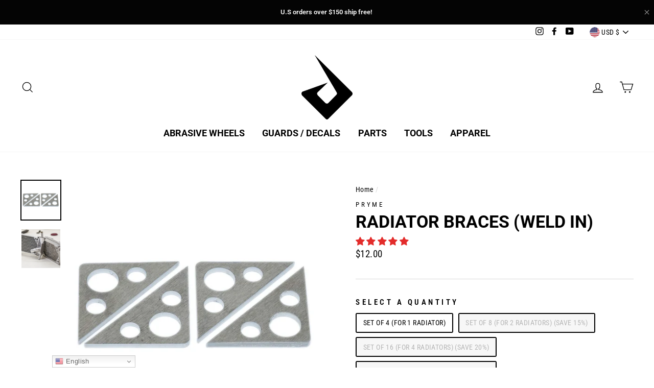

--- FILE ---
content_type: text/html; charset=utf-8
request_url: https://www.prymemx.com/products/radbraces
body_size: 84381
content:
<!doctype html>
<html class="no-js" lang="en">
<head>
<!-- starapps_core_start -->
<!-- This code is automatically managed by StarApps Studio -->
<!-- Please contact support@starapps.studio for any help -->
<!-- File location: snippets/starapps-core.liquid -->


    
<!-- starapps_core_end -->

  <meta name="google-site-verification" content="vztrqHxGeOQ-IaaUnzmvAHkcqEMUiPArEIqQ5H2EVso" />
  <meta charset="utf-8">
  <meta http-equiv="X-UA-Compatible" content="IE=edge,chrome=1">
  <meta name="viewport" content="width=device-width,initial-scale=1">
  <meta name="theme-color" content="#e32c2b">
  <link rel="canonical" href="https://www.prymemx.com/products/radbraces">
<!-- Global site tag (gtag.js) - Google Analytics -->
<script async src="https://www.googletagmanager.com/gtag/js?id=G-CJ26C9X38C"></script>
<script>
  window.dataLayer = window.dataLayer || [];
  function gtag(){dataLayer.push(arguments);}
  gtag('js', new Date());

  gtag('config', 'G-CJ26C9X38C');
</script><link rel="shortcut icon" href="//www.prymemx.com/cdn/shop/files/favicon_d1f166e6-b237-48e5-9c18-5c72dfdbbcb6_32x32.png?v=1613550022" type="image/png" />
  

  <!-- Avada Size Chart Script -->
 
<script src="//www.prymemx.com/cdn/shop/t/43/assets/size-chart-data.js?v=131868120694858840821687823927" defer='defer'></script>

    
    
  





<script>
  const AVADA_SC = {};
  AVADA_SC.product = {"id":8087371317481,"title":"Radiator Braces (Weld In)","handle":"radbraces","description":"\u003ch5\u003e\u003cstrong\u003eInfo\u003c\/strong\u003e\u003c\/h5\u003e\n\u003cp\u003e\u003cstrong\u003eWhat Do They Do?\u003c\/strong\u003e\u003c\/p\u003e\n\u003cul\u003e\n\u003cli\u003eStiffens radiators to prevent damage from tip overs\u003c\/li\u003e\n\u003cli\u003eAdds a custom look\u003c\/li\u003e\n\u003c\/ul\u003e\n\u003cp\u003e\u003cstrong\u003eHow Do They Work?\u003c\/strong\u003e\u003c\/p\u003e\n\u003cp\u003eBraces weld into the 4 corners of radiator. If you have a TIG welder, these are quick and easy to weld in. You could also take them to a local welding shop.\u003c\/p\u003e\n\u003cp\u003eSee \"Video\" tab for info on welding.\u003cbr\u003eBraces only, does not include welding service.\u003c\/p\u003e\n\u003ch5\u003e\u003cspan data-mce-fragment=\"1\"\u003eSpecs\u003c\/span\u003e\u003c\/h5\u003e\n\u003cp\u003e\u003cspan style=\"color: #ff0000;\" data-mce-style=\"color: #ff0000;\" mce-data-marked=\"1\"\u003e\u003cstrong\u003e\u003cspan style=\"color: #000000;\" data-mce-style=\"color: #000000;\" mce-data-marked=\"1\"\u003eSpecs\u003c\/span\u003e\u003c\/strong\u003e\u003c\/span\u003e\u003cspan style=\"font-size: 0.875rem;\"\u003e \u003c\/span\u003e\u003c\/p\u003e\n\u003cul\u003e\n\u003cli\u003eLaser cut from .100\" thick aluminum (easy to weld alloy) \u003c\/li\u003e\n\u003cli\u003e1.6\" long x 1.6\" tall\u003c\/li\u003e\n\u003cli\u003eAvailable in sets of 4, 8, or all the way up to 64 braces to save you some cash!\u003c\/li\u003e\n\u003cli\u003eMade In USA\u003c\/li\u003e\n\u003c\/ul\u003e\n\u003ch5\u003e\u003cstrong\u003eVideo\u003c\/strong\u003e\u003c\/h5\u003e\n\u003ciframe width=\"560\" height=\"315\" src=\"https:\/\/www.youtube.com\/embed\/5Fvtky428QI\" title=\"YouTube video player\" frameborder=\"0\" allow=\"accelerometer; autoplay; clipboard-write; encrypted-media; gyroscope; picture-in-picture; web-share\" allowfullscreen=\"\"\u003e\u003c\/iframe\u003e","published_at":"2023-04-06T20:05:47-07:00","created_at":"2023-04-03T16:27:13-07:00","vendor":"Pryme","type":"Parts","tags":["Radiator Braces","Universal"],"price":1200,"price_min":1200,"price_max":11500,"available":true,"price_varies":true,"compare_at_price":null,"compare_at_price_min":0,"compare_at_price_max":0,"compare_at_price_varies":false,"variants":[{"id":44558859010281,"title":"Set of 4 (For 1 Radiator)","option1":"Set of 4 (For 1 Radiator)","option2":null,"option3":null,"sku":"RB1","requires_shipping":true,"taxable":true,"featured_image":null,"available":true,"name":"Radiator Braces (Weld In) - Set of 4 (For 1 Radiator)","public_title":"Set of 4 (For 1 Radiator)","options":["Set of 4 (For 1 Radiator)"],"price":1200,"weight":85,"compare_at_price":null,"inventory_quantity":5,"inventory_management":"shopify","inventory_policy":"deny","barcode":"","requires_selling_plan":false,"selling_plan_allocations":[]},{"id":44558859043049,"title":"Set of 8 (For 2 Radiators) (Save 15%)","option1":"Set of 8 (For 2 Radiators) (Save 15%)","option2":null,"option3":null,"sku":"RB2","requires_shipping":true,"taxable":true,"featured_image":null,"available":false,"name":"Radiator Braces (Weld In) - Set of 8 (For 2 Radiators) (Save 15%)","public_title":"Set of 8 (For 2 Radiators) (Save 15%)","options":["Set of 8 (For 2 Radiators) (Save 15%)"],"price":2000,"weight":113,"compare_at_price":null,"inventory_quantity":0,"inventory_management":"shopify","inventory_policy":"deny","barcode":"","requires_selling_plan":false,"selling_plan_allocations":[]},{"id":44570985169129,"title":"Set of 16 (For 4 Radiators) (Save 20%)","option1":"Set of 16 (For 4 Radiators) (Save 20%)","option2":null,"option3":null,"sku":"RB2 x2","requires_shipping":true,"taxable":true,"featured_image":null,"available":false,"name":"Radiator Braces (Weld In) - Set of 16 (For 4 Radiators) (Save 20%)","public_title":"Set of 16 (For 4 Radiators) (Save 20%)","options":["Set of 16 (For 4 Radiators) (Save 20%)"],"price":3800,"weight":170,"compare_at_price":null,"inventory_quantity":0,"inventory_management":"shopify","inventory_policy":"deny","barcode":"","requires_selling_plan":false,"selling_plan_allocations":[]},{"id":44570994180329,"title":"Set of 32 (For 8 Radiators) (Save 25%)","option1":"Set of 32 (For 8 Radiators) (Save 25%)","option2":null,"option3":null,"sku":"RB2 x4","requires_shipping":true,"taxable":true,"featured_image":null,"available":false,"name":"Radiator Braces (Weld In) - Set of 32 (For 8 Radiators) (Save 25%)","public_title":"Set of 32 (For 8 Radiators) (Save 25%)","options":["Set of 32 (For 8 Radiators) (Save 25%)"],"price":7200,"weight":227,"compare_at_price":null,"inventory_quantity":0,"inventory_management":"shopify","inventory_policy":"deny","barcode":"","requires_selling_plan":false,"selling_plan_allocations":[]},{"id":44570996310249,"title":"Set of 64 (For 16 Radiators) (Save 40%)","option1":"Set of 64 (For 16 Radiators) (Save 40%)","option2":null,"option3":null,"sku":"RB2 x8","requires_shipping":true,"taxable":true,"featured_image":null,"available":false,"name":"Radiator Braces (Weld In) - Set of 64 (For 16 Radiators) (Save 40%)","public_title":"Set of 64 (For 16 Radiators) (Save 40%)","options":["Set of 64 (For 16 Radiators) (Save 40%)"],"price":11500,"weight":340,"compare_at_price":null,"inventory_quantity":0,"inventory_management":"shopify","inventory_policy":"deny","barcode":"","requires_selling_plan":false,"selling_plan_allocations":[]}],"images":["\/\/www.prymemx.com\/cdn\/shop\/products\/3_989a93e8-f0ed-4c07-b162-60367435d710.jpg?v=1680827858","\/\/www.prymemx.com\/cdn\/shop\/products\/1_35c92ef6-f44e-4390-889e-4a5e2126bb8f.jpg?v=1680827858"],"featured_image":"\/\/www.prymemx.com\/cdn\/shop\/products\/3_989a93e8-f0ed-4c07-b162-60367435d710.jpg?v=1680827858","options":["Quantity"],"media":[{"alt":null,"id":33286950977769,"position":1,"preview_image":{"aspect_ratio":1.0,"height":1000,"width":1000,"src":"\/\/www.prymemx.com\/cdn\/shop\/products\/3_989a93e8-f0ed-4c07-b162-60367435d710.jpg?v=1680827858"},"aspect_ratio":1.0,"height":1000,"media_type":"image","src":"\/\/www.prymemx.com\/cdn\/shop\/products\/3_989a93e8-f0ed-4c07-b162-60367435d710.jpg?v=1680827858","width":1000},{"alt":"Pryme Radiator Braces","id":33268383547625,"position":2,"preview_image":{"aspect_ratio":1.0,"height":1000,"width":1000,"src":"\/\/www.prymemx.com\/cdn\/shop\/products\/1_35c92ef6-f44e-4390-889e-4a5e2126bb8f.jpg?v=1680827858"},"aspect_ratio":1.0,"height":1000,"media_type":"image","src":"\/\/www.prymemx.com\/cdn\/shop\/products\/1_35c92ef6-f44e-4390-889e-4a5e2126bb8f.jpg?v=1680827858","width":1000}],"requires_selling_plan":false,"selling_plan_groups":[],"content":"\u003ch5\u003e\u003cstrong\u003eInfo\u003c\/strong\u003e\u003c\/h5\u003e\n\u003cp\u003e\u003cstrong\u003eWhat Do They Do?\u003c\/strong\u003e\u003c\/p\u003e\n\u003cul\u003e\n\u003cli\u003eStiffens radiators to prevent damage from tip overs\u003c\/li\u003e\n\u003cli\u003eAdds a custom look\u003c\/li\u003e\n\u003c\/ul\u003e\n\u003cp\u003e\u003cstrong\u003eHow Do They Work?\u003c\/strong\u003e\u003c\/p\u003e\n\u003cp\u003eBraces weld into the 4 corners of radiator. If you have a TIG welder, these are quick and easy to weld in. You could also take them to a local welding shop.\u003c\/p\u003e\n\u003cp\u003eSee \"Video\" tab for info on welding.\u003cbr\u003eBraces only, does not include welding service.\u003c\/p\u003e\n\u003ch5\u003e\u003cspan data-mce-fragment=\"1\"\u003eSpecs\u003c\/span\u003e\u003c\/h5\u003e\n\u003cp\u003e\u003cspan style=\"color: #ff0000;\" data-mce-style=\"color: #ff0000;\" mce-data-marked=\"1\"\u003e\u003cstrong\u003e\u003cspan style=\"color: #000000;\" data-mce-style=\"color: #000000;\" mce-data-marked=\"1\"\u003eSpecs\u003c\/span\u003e\u003c\/strong\u003e\u003c\/span\u003e\u003cspan style=\"font-size: 0.875rem;\"\u003e \u003c\/span\u003e\u003c\/p\u003e\n\u003cul\u003e\n\u003cli\u003eLaser cut from .100\" thick aluminum (easy to weld alloy) \u003c\/li\u003e\n\u003cli\u003e1.6\" long x 1.6\" tall\u003c\/li\u003e\n\u003cli\u003eAvailable in sets of 4, 8, or all the way up to 64 braces to save you some cash!\u003c\/li\u003e\n\u003cli\u003eMade In USA\u003c\/li\u003e\n\u003c\/ul\u003e\n\u003ch5\u003e\u003cstrong\u003eVideo\u003c\/strong\u003e\u003c\/h5\u003e\n\u003ciframe width=\"560\" height=\"315\" src=\"https:\/\/www.youtube.com\/embed\/5Fvtky428QI\" title=\"YouTube video player\" frameborder=\"0\" allow=\"accelerometer; autoplay; clipboard-write; encrypted-media; gyroscope; picture-in-picture; web-share\" allowfullscreen=\"\"\u003e\u003c\/iframe\u003e"};
  AVADA_SC.template = "product";
  AVADA_SC.collections = [];
  AVADA_SC.collectionsName = [];
  AVADA_SC.collectionId = "";
  
    AVADA_SC.collections.push(`419696443625`);
    AVADA_SC.collectionsName.push(`Other Parts`);
  
    AVADA_SC.collections.push(`234726359198`);
    AVADA_SC.collectionsName.push(`Parts`);
  
    AVADA_SC.collections.push(`152062001186`);
    AVADA_SC.collectionsName.push(`Products`);
  
  AVADA_SC.branding = 
</script>

  <!-- /Avada Size Chart Script -->

<title>Radiator Braces | Pryme
</title><meta name="description" content="Info What Do They Do? Stiffens radiators to prevent damage from tip overs Adds a custom look How Do They Work? Braces weld into the 4 corners of radiator. If you have a TIG welder, these are quick and easy to weld in. You could also take them to a local welding shop. See &quot;Video&quot; tab for info on welding.Braces only, doe"><meta property="og:site_name" content="Pryme">
  <meta property="og:url" content="https://www.prymemx.com/products/radbraces">
  <meta property="og:title" content="Radiator Braces (Weld In)">
  <meta property="og:type" content="product">
  <meta property="og:description" content="Info What Do They Do? Stiffens radiators to prevent damage from tip overs Adds a custom look How Do They Work? Braces weld into the 4 corners of radiator. If you have a TIG welder, these are quick and easy to weld in. You could also take them to a local welding shop. See &quot;Video&quot; tab for info on welding.Braces only, doe"><meta property="og:image" content="http://www.prymemx.com/cdn/shop/products/3_989a93e8-f0ed-4c07-b162-60367435d710_1200x1200.jpg?v=1680827858"><meta property="og:image" content="http://www.prymemx.com/cdn/shop/products/1_35c92ef6-f44e-4390-889e-4a5e2126bb8f_1200x1200.jpg?v=1680827858">
  <meta property="og:image:secure_url" content="https://www.prymemx.com/cdn/shop/products/3_989a93e8-f0ed-4c07-b162-60367435d710_1200x1200.jpg?v=1680827858"><meta property="og:image:secure_url" content="https://www.prymemx.com/cdn/shop/products/1_35c92ef6-f44e-4390-889e-4a5e2126bb8f_1200x1200.jpg?v=1680827858">
  <meta name="twitter:site" content="@">
  <meta name="twitter:card" content="summary_large_image">
  <meta name="twitter:title" content="Radiator Braces (Weld In)">
  <meta name="twitter:description" content="Info What Do They Do? Stiffens radiators to prevent damage from tip overs Adds a custom look How Do They Work? Braces weld into the 4 corners of radiator. If you have a TIG welder, these are quick and easy to weld in. You could also take them to a local welding shop. See &quot;Video&quot; tab for info on welding.Braces only, doe">


  <style data-shopify>
  @font-face {
  font-family: Roboto;
  font-weight: 700;
  font-style: normal;
  src: url("//www.prymemx.com/cdn/fonts/roboto/roboto_n7.f38007a10afbbde8976c4056bfe890710d51dec2.woff2") format("woff2"),
       url("//www.prymemx.com/cdn/fonts/roboto/roboto_n7.94bfdd3e80c7be00e128703d245c207769d763f9.woff") format("woff");
}

  @font-face {
  font-family: "Roboto Condensed";
  font-weight: 400;
  font-style: normal;
  src: url("//www.prymemx.com/cdn/fonts/roboto_condensed/robotocondensed_n4.01812de96ca5a5e9d19bef3ca9cc80dd1bf6c8b8.woff2") format("woff2"),
       url("//www.prymemx.com/cdn/fonts/roboto_condensed/robotocondensed_n4.3930e6ddba458dc3cb725a82a2668eac3c63c104.woff") format("woff");
}


  @font-face {
  font-family: "Roboto Condensed";
  font-weight: 600;
  font-style: normal;
  src: url("//www.prymemx.com/cdn/fonts/roboto_condensed/robotocondensed_n6.c516dc992de767fe135f0d2baded23e033d4e3ea.woff2") format("woff2"),
       url("//www.prymemx.com/cdn/fonts/roboto_condensed/robotocondensed_n6.881fbb9b185667f58f34ac71cbecd9f5ba6c3efe.woff") format("woff");
}

  @font-face {
  font-family: "Roboto Condensed";
  font-weight: 400;
  font-style: italic;
  src: url("//www.prymemx.com/cdn/fonts/roboto_condensed/robotocondensed_i4.05c7f163ad2c00a3c4257606d1227691aff9070b.woff2") format("woff2"),
       url("//www.prymemx.com/cdn/fonts/roboto_condensed/robotocondensed_i4.04d9d87e0a45b49fc67a5b9eb5059e1540f5cda3.woff") format("woff");
}

  @font-face {
  font-family: "Roboto Condensed";
  font-weight: 600;
  font-style: italic;
  src: url("//www.prymemx.com/cdn/fonts/roboto_condensed/robotocondensed_i6.c9770aa95711259894f917065fd1d7cc3bcfa122.woff2") format("woff2"),
       url("//www.prymemx.com/cdn/fonts/roboto_condensed/robotocondensed_i6.cc02aa89ebb03a4bf4511145d33241da8320978a.woff") format("woff");
}

</style>

  <link href="//www.prymemx.com/cdn/shop/t/43/assets/theme.scss.css?v=78617167400605353641696480115" rel="stylesheet" type="text/css" media="all" />

  <style data-shopify>
    .collection-item__title {
      font-size: 16.0px;
    }

    @media screen and (min-width: 769px) {
      .collection-item__title {
        font-size: 20px;
      }
    }
  </style>

  <script>
    document.documentElement.className = document.documentElement.className.replace('no-js', 'js');

    window.theme = window.theme || {};
    theme.routes = {
      cart: "/cart",
      cartAdd: "/cart/add",
      cartChange: "/cart/change"
    };
    theme.strings = {
      addToCart: "Add to cart",
      soldOut: "Sold Out",
      unavailable: "Unavailable",
      stockLabel: "Only [count] items in stock!",
      willNotShipUntil: "Will not ship until [date]",
      willBeInStockAfter: "Will be in stock after [date]",
      waitingForStock: "Inventory on the way",
      savePrice: "Save [saved_amount]",
      cartEmpty: "Your cart is currently empty.",
      cartTermsConfirmation: "You must agree with the terms and conditions of sales to check out"
    };
    theme.settings = {
      dynamicVariantsEnable: false,
      dynamicVariantType: "dropdown",
      cartType: "page",
      moneyFormat: "${{amount}}",
      saveType: "dollar",
      recentlyViewedEnabled: false,
      predictiveSearch: true,
      predictiveSearchType: "product,article,page",
      inventoryThreshold: 2,
      quickView: false,
      themeName: 'Impulse',
      themeVersion: "3.1.0"
    };
  </script>

  

  
  <script>window.performance && window.performance.mark && window.performance.mark('shopify.content_for_header.start');</script><meta name="google-site-verification" content="en4NRmlXcIT31C8oqdegfnZxMPwFr1gLW7qnSAVMFiU">
<meta name="facebook-domain-verification" content="5bvzeek9d2vh1uzfv4xw3q6mo8s832">
<meta id="shopify-digital-wallet" name="shopify-digital-wallet" content="/24023657/digital_wallets/dialog">
<meta name="shopify-checkout-api-token" content="339600745ac17def117215cf9912cfc6">
<meta id="in-context-paypal-metadata" data-shop-id="24023657" data-venmo-supported="false" data-environment="production" data-locale="en_US" data-paypal-v4="true" data-currency="USD">
<link rel="alternate" type="application/json+oembed" href="https://www.prymemx.com/products/radbraces.oembed">
<script async="async" src="/checkouts/internal/preloads.js?locale=en-US"></script>
<link rel="preconnect" href="https://shop.app" crossorigin="anonymous">
<script async="async" src="https://shop.app/checkouts/internal/preloads.js?locale=en-US&shop_id=24023657" crossorigin="anonymous"></script>
<script id="apple-pay-shop-capabilities" type="application/json">{"shopId":24023657,"countryCode":"US","currencyCode":"USD","merchantCapabilities":["supports3DS"],"merchantId":"gid:\/\/shopify\/Shop\/24023657","merchantName":"Pryme","requiredBillingContactFields":["postalAddress","email"],"requiredShippingContactFields":["postalAddress","email"],"shippingType":"shipping","supportedNetworks":["visa","masterCard","amex","discover","elo","jcb"],"total":{"type":"pending","label":"Pryme","amount":"1.00"},"shopifyPaymentsEnabled":true,"supportsSubscriptions":true}</script>
<script id="shopify-features" type="application/json">{"accessToken":"339600745ac17def117215cf9912cfc6","betas":["rich-media-storefront-analytics"],"domain":"www.prymemx.com","predictiveSearch":true,"shopId":24023657,"locale":"en"}</script>
<script>var Shopify = Shopify || {};
Shopify.shop = "pryme-mx.myshopify.com";
Shopify.locale = "en";
Shopify.currency = {"active":"USD","rate":"1.0"};
Shopify.country = "US";
Shopify.theme = {"name":"Impulse w\/ Collection Swatches","id":112222896286,"schema_name":"Impulse","schema_version":"3.1.0","theme_store_id":857,"role":"main"};
Shopify.theme.handle = "null";
Shopify.theme.style = {"id":null,"handle":null};
Shopify.cdnHost = "www.prymemx.com/cdn";
Shopify.routes = Shopify.routes || {};
Shopify.routes.root = "/";</script>
<script type="module">!function(o){(o.Shopify=o.Shopify||{}).modules=!0}(window);</script>
<script>!function(o){function n(){var o=[];function n(){o.push(Array.prototype.slice.apply(arguments))}return n.q=o,n}var t=o.Shopify=o.Shopify||{};t.loadFeatures=n(),t.autoloadFeatures=n()}(window);</script>
<script>
  window.ShopifyPay = window.ShopifyPay || {};
  window.ShopifyPay.apiHost = "shop.app\/pay";
  window.ShopifyPay.redirectState = null;
</script>
<script id="shop-js-analytics" type="application/json">{"pageType":"product"}</script>
<script defer="defer" async type="module" src="//www.prymemx.com/cdn/shopifycloud/shop-js/modules/v2/client.init-shop-cart-sync_BT-GjEfc.en.esm.js"></script>
<script defer="defer" async type="module" src="//www.prymemx.com/cdn/shopifycloud/shop-js/modules/v2/chunk.common_D58fp_Oc.esm.js"></script>
<script defer="defer" async type="module" src="//www.prymemx.com/cdn/shopifycloud/shop-js/modules/v2/chunk.modal_xMitdFEc.esm.js"></script>
<script type="module">
  await import("//www.prymemx.com/cdn/shopifycloud/shop-js/modules/v2/client.init-shop-cart-sync_BT-GjEfc.en.esm.js");
await import("//www.prymemx.com/cdn/shopifycloud/shop-js/modules/v2/chunk.common_D58fp_Oc.esm.js");
await import("//www.prymemx.com/cdn/shopifycloud/shop-js/modules/v2/chunk.modal_xMitdFEc.esm.js");

  window.Shopify.SignInWithShop?.initShopCartSync?.({"fedCMEnabled":true,"windoidEnabled":true});

</script>
<script>
  window.Shopify = window.Shopify || {};
  if (!window.Shopify.featureAssets) window.Shopify.featureAssets = {};
  window.Shopify.featureAssets['shop-js'] = {"shop-cart-sync":["modules/v2/client.shop-cart-sync_DZOKe7Ll.en.esm.js","modules/v2/chunk.common_D58fp_Oc.esm.js","modules/v2/chunk.modal_xMitdFEc.esm.js"],"init-fed-cm":["modules/v2/client.init-fed-cm_B6oLuCjv.en.esm.js","modules/v2/chunk.common_D58fp_Oc.esm.js","modules/v2/chunk.modal_xMitdFEc.esm.js"],"shop-cash-offers":["modules/v2/client.shop-cash-offers_D2sdYoxE.en.esm.js","modules/v2/chunk.common_D58fp_Oc.esm.js","modules/v2/chunk.modal_xMitdFEc.esm.js"],"shop-login-button":["modules/v2/client.shop-login-button_QeVjl5Y3.en.esm.js","modules/v2/chunk.common_D58fp_Oc.esm.js","modules/v2/chunk.modal_xMitdFEc.esm.js"],"pay-button":["modules/v2/client.pay-button_DXTOsIq6.en.esm.js","modules/v2/chunk.common_D58fp_Oc.esm.js","modules/v2/chunk.modal_xMitdFEc.esm.js"],"shop-button":["modules/v2/client.shop-button_DQZHx9pm.en.esm.js","modules/v2/chunk.common_D58fp_Oc.esm.js","modules/v2/chunk.modal_xMitdFEc.esm.js"],"avatar":["modules/v2/client.avatar_BTnouDA3.en.esm.js"],"init-windoid":["modules/v2/client.init-windoid_CR1B-cfM.en.esm.js","modules/v2/chunk.common_D58fp_Oc.esm.js","modules/v2/chunk.modal_xMitdFEc.esm.js"],"init-shop-for-new-customer-accounts":["modules/v2/client.init-shop-for-new-customer-accounts_C_vY_xzh.en.esm.js","modules/v2/client.shop-login-button_QeVjl5Y3.en.esm.js","modules/v2/chunk.common_D58fp_Oc.esm.js","modules/v2/chunk.modal_xMitdFEc.esm.js"],"init-shop-email-lookup-coordinator":["modules/v2/client.init-shop-email-lookup-coordinator_BI7n9ZSv.en.esm.js","modules/v2/chunk.common_D58fp_Oc.esm.js","modules/v2/chunk.modal_xMitdFEc.esm.js"],"init-shop-cart-sync":["modules/v2/client.init-shop-cart-sync_BT-GjEfc.en.esm.js","modules/v2/chunk.common_D58fp_Oc.esm.js","modules/v2/chunk.modal_xMitdFEc.esm.js"],"shop-toast-manager":["modules/v2/client.shop-toast-manager_DiYdP3xc.en.esm.js","modules/v2/chunk.common_D58fp_Oc.esm.js","modules/v2/chunk.modal_xMitdFEc.esm.js"],"init-customer-accounts":["modules/v2/client.init-customer-accounts_D9ZNqS-Q.en.esm.js","modules/v2/client.shop-login-button_QeVjl5Y3.en.esm.js","modules/v2/chunk.common_D58fp_Oc.esm.js","modules/v2/chunk.modal_xMitdFEc.esm.js"],"init-customer-accounts-sign-up":["modules/v2/client.init-customer-accounts-sign-up_iGw4briv.en.esm.js","modules/v2/client.shop-login-button_QeVjl5Y3.en.esm.js","modules/v2/chunk.common_D58fp_Oc.esm.js","modules/v2/chunk.modal_xMitdFEc.esm.js"],"shop-follow-button":["modules/v2/client.shop-follow-button_CqMgW2wH.en.esm.js","modules/v2/chunk.common_D58fp_Oc.esm.js","modules/v2/chunk.modal_xMitdFEc.esm.js"],"checkout-modal":["modules/v2/client.checkout-modal_xHeaAweL.en.esm.js","modules/v2/chunk.common_D58fp_Oc.esm.js","modules/v2/chunk.modal_xMitdFEc.esm.js"],"shop-login":["modules/v2/client.shop-login_D91U-Q7h.en.esm.js","modules/v2/chunk.common_D58fp_Oc.esm.js","modules/v2/chunk.modal_xMitdFEc.esm.js"],"lead-capture":["modules/v2/client.lead-capture_BJmE1dJe.en.esm.js","modules/v2/chunk.common_D58fp_Oc.esm.js","modules/v2/chunk.modal_xMitdFEc.esm.js"],"payment-terms":["modules/v2/client.payment-terms_Ci9AEqFq.en.esm.js","modules/v2/chunk.common_D58fp_Oc.esm.js","modules/v2/chunk.modal_xMitdFEc.esm.js"]};
</script>
<script>(function() {
  var isLoaded = false;
  function asyncLoad() {
    if (isLoaded) return;
    isLoaded = true;
    var urls = ["https:\/\/www.improvedcontactform.com\/icf.js?shop=pryme-mx.myshopify.com","https:\/\/formbuilder.hulkapps.com\/skeletopapp.js?shop=pryme-mx.myshopify.com","\/\/cdn.shopify.com\/proxy\/59ee16687d405dc5ebc57f21e1a7af0bb750c8633afff942d7e62b9fcb07c685\/api.goaffpro.com\/loader.js?shop=pryme-mx.myshopify.com\u0026sp-cache-control=cHVibGljLCBtYXgtYWdlPTkwMA","https:\/\/widget-api-ng.yeps.io\/loader\/01923e5b-cfab-36e1-df07-9405653ba058.js?shop=pryme-mx.myshopify.com","https:\/\/gtranslate.io\/shopify\/gtranslate.js?shop=pryme-mx.myshopify.com","https:\/\/static.klaviyo.com\/onsite\/js\/klaviyo.js?company_id=XgMRhJ\u0026shop=pryme-mx.myshopify.com","https:\/\/static.klaviyo.com\/onsite\/js\/klaviyo.js?company_id=XgMRhJ\u0026shop=pryme-mx.myshopify.com","https:\/\/cdn.shopify.com\/s\/files\/1\/2402\/3657\/t\/43\/assets\/verify-meteor-menu.js?meteor_tier=premium\u0026shop=pryme-mx.myshopify.com","https:\/\/tnc-app.herokuapp.com\/get_script\/ee0cc26a981011ec877d563a9dd19760.js?v=443747\u0026shop=pryme-mx.myshopify.com","https:\/\/cdn.hextom.com\/js\/quickannouncementbar.js?shop=pryme-mx.myshopify.com","\/\/backinstock.useamp.com\/widget\/31525_1767155847.js?category=bis\u0026v=6\u0026shop=pryme-mx.myshopify.com"];
    for (var i = 0; i < urls.length; i++) {
      var s = document.createElement('script');
      s.type = 'text/javascript';
      s.async = true;
      s.src = urls[i];
      var x = document.getElementsByTagName('script')[0];
      x.parentNode.insertBefore(s, x);
    }
  };
  if(window.attachEvent) {
    window.attachEvent('onload', asyncLoad);
  } else {
    window.addEventListener('load', asyncLoad, false);
  }
})();</script>
<script id="__st">var __st={"a":24023657,"offset":-28800,"reqid":"e4c2a33c-2c04-4c8b-88a5-5fd43f8ae2bb-1769424783","pageurl":"www.prymemx.com\/products\/radbraces","u":"d1e4f44de170","p":"product","rtyp":"product","rid":8087371317481};</script>
<script>window.ShopifyPaypalV4VisibilityTracking = true;</script>
<script id="captcha-bootstrap">!function(){'use strict';const t='contact',e='account',n='new_comment',o=[[t,t],['blogs',n],['comments',n],[t,'customer']],c=[[e,'customer_login'],[e,'guest_login'],[e,'recover_customer_password'],[e,'create_customer']],r=t=>t.map((([t,e])=>`form[action*='/${t}']:not([data-nocaptcha='true']) input[name='form_type'][value='${e}']`)).join(','),a=t=>()=>t?[...document.querySelectorAll(t)].map((t=>t.form)):[];function s(){const t=[...o],e=r(t);return a(e)}const i='password',u='form_key',d=['recaptcha-v3-token','g-recaptcha-response','h-captcha-response',i],f=()=>{try{return window.sessionStorage}catch{return}},m='__shopify_v',_=t=>t.elements[u];function p(t,e,n=!1){try{const o=window.sessionStorage,c=JSON.parse(o.getItem(e)),{data:r}=function(t){const{data:e,action:n}=t;return t[m]||n?{data:e,action:n}:{data:t,action:n}}(c);for(const[e,n]of Object.entries(r))t.elements[e]&&(t.elements[e].value=n);n&&o.removeItem(e)}catch(o){console.error('form repopulation failed',{error:o})}}const l='form_type',E='cptcha';function T(t){t.dataset[E]=!0}const w=window,h=w.document,L='Shopify',v='ce_forms',y='captcha';let A=!1;((t,e)=>{const n=(g='f06e6c50-85a8-45c8-87d0-21a2b65856fe',I='https://cdn.shopify.com/shopifycloud/storefront-forms-hcaptcha/ce_storefront_forms_captcha_hcaptcha.v1.5.2.iife.js',D={infoText:'Protected by hCaptcha',privacyText:'Privacy',termsText:'Terms'},(t,e,n)=>{const o=w[L][v],c=o.bindForm;if(c)return c(t,g,e,D).then(n);var r;o.q.push([[t,g,e,D],n]),r=I,A||(h.body.append(Object.assign(h.createElement('script'),{id:'captcha-provider',async:!0,src:r})),A=!0)});var g,I,D;w[L]=w[L]||{},w[L][v]=w[L][v]||{},w[L][v].q=[],w[L][y]=w[L][y]||{},w[L][y].protect=function(t,e){n(t,void 0,e),T(t)},Object.freeze(w[L][y]),function(t,e,n,w,h,L){const[v,y,A,g]=function(t,e,n){const i=e?o:[],u=t?c:[],d=[...i,...u],f=r(d),m=r(i),_=r(d.filter((([t,e])=>n.includes(e))));return[a(f),a(m),a(_),s()]}(w,h,L),I=t=>{const e=t.target;return e instanceof HTMLFormElement?e:e&&e.form},D=t=>v().includes(t);t.addEventListener('submit',(t=>{const e=I(t);if(!e)return;const n=D(e)&&!e.dataset.hcaptchaBound&&!e.dataset.recaptchaBound,o=_(e),c=g().includes(e)&&(!o||!o.value);(n||c)&&t.preventDefault(),c&&!n&&(function(t){try{if(!f())return;!function(t){const e=f();if(!e)return;const n=_(t);if(!n)return;const o=n.value;o&&e.removeItem(o)}(t);const e=Array.from(Array(32),(()=>Math.random().toString(36)[2])).join('');!function(t,e){_(t)||t.append(Object.assign(document.createElement('input'),{type:'hidden',name:u})),t.elements[u].value=e}(t,e),function(t,e){const n=f();if(!n)return;const o=[...t.querySelectorAll(`input[type='${i}']`)].map((({name:t})=>t)),c=[...d,...o],r={};for(const[a,s]of new FormData(t).entries())c.includes(a)||(r[a]=s);n.setItem(e,JSON.stringify({[m]:1,action:t.action,data:r}))}(t,e)}catch(e){console.error('failed to persist form',e)}}(e),e.submit())}));const S=(t,e)=>{t&&!t.dataset[E]&&(n(t,e.some((e=>e===t))),T(t))};for(const o of['focusin','change'])t.addEventListener(o,(t=>{const e=I(t);D(e)&&S(e,y())}));const B=e.get('form_key'),M=e.get(l),P=B&&M;t.addEventListener('DOMContentLoaded',(()=>{const t=y();if(P)for(const e of t)e.elements[l].value===M&&p(e,B);[...new Set([...A(),...v().filter((t=>'true'===t.dataset.shopifyCaptcha))])].forEach((e=>S(e,t)))}))}(h,new URLSearchParams(w.location.search),n,t,e,['guest_login'])})(!0,!0)}();</script>
<script integrity="sha256-4kQ18oKyAcykRKYeNunJcIwy7WH5gtpwJnB7kiuLZ1E=" data-source-attribution="shopify.loadfeatures" defer="defer" src="//www.prymemx.com/cdn/shopifycloud/storefront/assets/storefront/load_feature-a0a9edcb.js" crossorigin="anonymous"></script>
<script crossorigin="anonymous" defer="defer" src="//www.prymemx.com/cdn/shopifycloud/storefront/assets/shopify_pay/storefront-65b4c6d7.js?v=20250812"></script>
<script data-source-attribution="shopify.dynamic_checkout.dynamic.init">var Shopify=Shopify||{};Shopify.PaymentButton=Shopify.PaymentButton||{isStorefrontPortableWallets:!0,init:function(){window.Shopify.PaymentButton.init=function(){};var t=document.createElement("script");t.src="https://www.prymemx.com/cdn/shopifycloud/portable-wallets/latest/portable-wallets.en.js",t.type="module",document.head.appendChild(t)}};
</script>
<script data-source-attribution="shopify.dynamic_checkout.buyer_consent">
  function portableWalletsHideBuyerConsent(e){var t=document.getElementById("shopify-buyer-consent"),n=document.getElementById("shopify-subscription-policy-button");t&&n&&(t.classList.add("hidden"),t.setAttribute("aria-hidden","true"),n.removeEventListener("click",e))}function portableWalletsShowBuyerConsent(e){var t=document.getElementById("shopify-buyer-consent"),n=document.getElementById("shopify-subscription-policy-button");t&&n&&(t.classList.remove("hidden"),t.removeAttribute("aria-hidden"),n.addEventListener("click",e))}window.Shopify?.PaymentButton&&(window.Shopify.PaymentButton.hideBuyerConsent=portableWalletsHideBuyerConsent,window.Shopify.PaymentButton.showBuyerConsent=portableWalletsShowBuyerConsent);
</script>
<script data-source-attribution="shopify.dynamic_checkout.cart.bootstrap">document.addEventListener("DOMContentLoaded",(function(){function t(){return document.querySelector("shopify-accelerated-checkout-cart, shopify-accelerated-checkout")}if(t())Shopify.PaymentButton.init();else{new MutationObserver((function(e,n){t()&&(Shopify.PaymentButton.init(),n.disconnect())})).observe(document.body,{childList:!0,subtree:!0})}}));
</script>
<link id="shopify-accelerated-checkout-styles" rel="stylesheet" media="screen" href="https://www.prymemx.com/cdn/shopifycloud/portable-wallets/latest/accelerated-checkout-backwards-compat.css" crossorigin="anonymous">
<style id="shopify-accelerated-checkout-cart">
        #shopify-buyer-consent {
  margin-top: 1em;
  display: inline-block;
  width: 100%;
}

#shopify-buyer-consent.hidden {
  display: none;
}

#shopify-subscription-policy-button {
  background: none;
  border: none;
  padding: 0;
  text-decoration: underline;
  font-size: inherit;
  cursor: pointer;
}

#shopify-subscription-policy-button::before {
  box-shadow: none;
}

      </style>

<script>window.performance && window.performance.mark && window.performance.mark('shopify.content_for_header.end');</script>

  <script src="//www.prymemx.com/cdn/shop/t/43/assets/vendor-scripts-v6.js" defer="defer"></script>

  
    <link rel="preload" as="style" href="//www.prymemx.com/cdn/shop/t/43/assets/currency-flags.css?v=177154473537266533841600450283" onload="this.onload=null;this.rel='stylesheet'">
    <noscript><link rel="stylesheet" href="//www.prymemx.com/cdn/shop/t/43/assets/currency-flags.css?v=177154473537266533841600450283"></noscript>
  

  <script src="//www.prymemx.com/cdn/shop/t/43/assets/theme.js?v=69468188382625332621600895506" defer="defer"></script><script>var loox_global_hash = '1592368443348';</script><script>var loox_widgeton_caret = {"visible":true};</script><style>.loox-reviews-default { max-width: 1200px; margin: 0 auto; }.loox-rating .loox-icon { color:##E32C2; }.loox-rating .loox-icon.loox-caret { color:#333; cursor: pointer; }</style>
  
<!-- Start of Judge.me Core -->
<link rel="dns-prefetch" href="https://cdn.judge.me/">
<script data-cfasync='false' class='jdgm-settings-script'>window.jdgmSettings={"pagination":5,"disable_web_reviews":false,"badge_no_review_text":"No reviews","badge_n_reviews_text":"{{ n }} review/reviews","badge_star_color":"#e32c2b","hide_badge_preview_if_no_reviews":true,"badge_hide_text":false,"enforce_center_preview_badge":false,"widget_title":"Customer Reviews","widget_open_form_text":"Write a review","widget_close_form_text":"Cancel review","widget_refresh_page_text":"Refresh page","widget_summary_text":"Based on {{ number_of_reviews }} review/reviews","widget_no_review_text":"Be the first to write a review","widget_name_field_text":"Display name","widget_verified_name_field_text":"Verified Name (public)","widget_name_placeholder_text":"Display name","widget_required_field_error_text":"This field is required.","widget_email_field_text":"Email address","widget_verified_email_field_text":"Verified Email (private, can not be edited)","widget_email_placeholder_text":"Your email address","widget_email_field_error_text":"Please enter a valid email address.","widget_rating_field_text":"Rating","widget_review_title_field_text":"Review Title","widget_review_title_placeholder_text":"Give your review a title","widget_review_body_field_text":"Review content","widget_review_body_placeholder_text":"Start writing here...","widget_pictures_field_text":"Picture/Video (optional)","widget_submit_review_text":"Submit Review","widget_submit_verified_review_text":"Submit Verified Review","widget_submit_success_msg_with_auto_publish":"Thank you! Please refresh the page in a few moments to see your review. You can remove or edit your review by logging into \u003ca href='https://judge.me/login' target='_blank' rel='nofollow noopener'\u003eJudge.me\u003c/a\u003e","widget_submit_success_msg_no_auto_publish":"Thank you! Your review will be published as soon as it is approved by the shop admin. You can remove or edit your review by logging into \u003ca href='https://judge.me/login' target='_blank' rel='nofollow noopener'\u003eJudge.me\u003c/a\u003e","widget_show_default_reviews_out_of_total_text":"Showing {{ n_reviews_shown }} out of {{ n_reviews }} reviews.","widget_show_all_link_text":"Show all","widget_show_less_link_text":"Show less","widget_author_said_text":"{{ reviewer_name }} said:","widget_days_text":"{{ n }} days ago","widget_weeks_text":"{{ n }} week/weeks ago","widget_months_text":"{{ n }} month/months ago","widget_years_text":"{{ n }} year/years ago","widget_yesterday_text":"Yesterday","widget_today_text":"Today","widget_replied_text":"Pryme replied:","widget_read_more_text":"Read more","widget_reviewer_name_as_initial":"","widget_rating_filter_color":"#e32c2b","widget_rating_filter_see_all_text":"See all reviews","widget_sorting_most_recent_text":"Most Recent","widget_sorting_highest_rating_text":"Highest Rating","widget_sorting_lowest_rating_text":"Lowest Rating","widget_sorting_with_pictures_text":"Only Pictures","widget_sorting_most_helpful_text":"Most Helpful","widget_open_question_form_text":"Ask a question","widget_reviews_subtab_text":"Reviews","widget_questions_subtab_text":"Questions","widget_question_label_text":"Question","widget_answer_label_text":"Answer","widget_question_placeholder_text":"Write your question here","widget_submit_question_text":"Submit Question","widget_question_submit_success_text":"Thank you for your question! We will notify you once it gets answered.","widget_star_color":"#e32c2b","verified_badge_text":"Verified","verified_badge_bg_color":"#000000","verified_badge_text_color":"#ffffff","verified_badge_placement":"left-of-reviewer-name","widget_review_max_height":3,"widget_hide_border":false,"widget_social_share":false,"widget_thumb":true,"widget_review_location_show":false,"widget_location_format":"country_only","all_reviews_include_out_of_store_products":true,"all_reviews_out_of_store_text":"(out of store)","all_reviews_pagination":100,"all_reviews_product_name_prefix_text":"about","enable_review_pictures":true,"enable_question_anwser":true,"widget_theme":"","review_date_format":"timestamp","default_sort_method":"most-recent","widget_product_reviews_subtab_text":"Product Reviews","widget_shop_reviews_subtab_text":"Shop Reviews","widget_other_products_reviews_text":"Reviews for other products","widget_store_reviews_subtab_text":"Store reviews","widget_no_store_reviews_text":"This store hasn't received any reviews yet","widget_web_restriction_product_reviews_text":"This product hasn't received any reviews yet","widget_no_items_text":"No items found","widget_show_more_text":"Show more","widget_write_a_store_review_text":"Write a Store Review","widget_other_languages_heading":"Reviews in Other Languages","widget_translate_review_text":"Translate review to {{ language }}","widget_translating_review_text":"Translating...","widget_show_original_translation_text":"Show original ({{ language }})","widget_translate_review_failed_text":"Review couldn't be translated.","widget_translate_review_retry_text":"Retry","widget_translate_review_try_again_later_text":"Try again later","show_product_url_for_grouped_product":false,"widget_sorting_pictures_first_text":"Pictures First","show_pictures_on_all_rev_page_mobile":false,"show_pictures_on_all_rev_page_desktop":false,"floating_tab_hide_mobile_install_preference":false,"floating_tab_button_name":"★ Reviews","floating_tab_title":"Let customers speak for us","floating_tab_button_color":"","floating_tab_button_background_color":"","floating_tab_url":"","floating_tab_url_enabled":false,"floating_tab_tab_style":"text","all_reviews_text_badge_text":"Customers rate us {{ shop.metafields.judgeme.all_reviews_rating | round: 1 }}/5 based on {{ shop.metafields.judgeme.all_reviews_count }} reviews.","all_reviews_text_badge_text_branded_style":"{{ shop.metafields.judgeme.all_reviews_rating | round: 1 }} out of 5 stars based on {{ shop.metafields.judgeme.all_reviews_count }} reviews","is_all_reviews_text_badge_a_link":false,"show_stars_for_all_reviews_text_badge":false,"all_reviews_text_badge_url":"","all_reviews_text_style":"text","all_reviews_text_color_style":"judgeme_brand_color","all_reviews_text_color":"#108474","all_reviews_text_show_jm_brand":true,"featured_carousel_show_header":true,"featured_carousel_title":"What customers have to say","testimonials_carousel_title":"Customers are saying","videos_carousel_title":"Real customer stories","cards_carousel_title":"Customers are saying","featured_carousel_count_text":"from {{ n }} reviews","featured_carousel_add_link_to_all_reviews_page":false,"featured_carousel_url":"","featured_carousel_show_images":true,"featured_carousel_autoslide_interval":5,"featured_carousel_arrows_on_the_sides":true,"featured_carousel_height":220,"featured_carousel_width":80,"featured_carousel_image_size":0,"featured_carousel_image_height":250,"featured_carousel_arrow_color":"#9b9b9b","verified_count_badge_style":"vintage","verified_count_badge_orientation":"horizontal","verified_count_badge_color_style":"judgeme_brand_color","verified_count_badge_color":"#108474","is_verified_count_badge_a_link":false,"verified_count_badge_url":"","verified_count_badge_show_jm_brand":true,"widget_rating_preset_default":5,"widget_first_sub_tab":"product-reviews","widget_show_histogram":true,"widget_histogram_use_custom_color":true,"widget_pagination_use_custom_color":false,"widget_star_use_custom_color":true,"widget_verified_badge_use_custom_color":true,"widget_write_review_use_custom_color":false,"picture_reminder_submit_button":"Upload Pictures","enable_review_videos":true,"mute_video_by_default":false,"widget_sorting_videos_first_text":"Videos First","widget_review_pending_text":"Pending","featured_carousel_items_for_large_screen":3,"social_share_options_order":"Facebook,Twitter","remove_microdata_snippet":false,"disable_json_ld":false,"enable_json_ld_products":false,"preview_badge_show_question_text":false,"preview_badge_no_question_text":"No questions","preview_badge_n_question_text":"{{ number_of_questions }} question/questions","qa_badge_show_icon":false,"qa_badge_position":"below","remove_judgeme_branding":true,"widget_add_search_bar":false,"widget_search_bar_placeholder":"Search","widget_sorting_verified_only_text":"Verified only","featured_carousel_theme":"card","featured_carousel_show_rating":true,"featured_carousel_show_title":true,"featured_carousel_show_body":true,"featured_carousel_show_date":false,"featured_carousel_show_reviewer":true,"featured_carousel_show_product":false,"featured_carousel_header_background_color":"#108474","featured_carousel_header_text_color":"#ffffff","featured_carousel_name_product_separator":"reviewed","featured_carousel_full_star_background":"#e32c2b","featured_carousel_empty_star_background":"#dadada","featured_carousel_vertical_theme_background":"#f9fafb","featured_carousel_verified_badge_enable":false,"featured_carousel_verified_badge_color":"#108474","featured_carousel_border_style":"round","featured_carousel_review_line_length_limit":3,"featured_carousel_more_reviews_button_text":"Read more reviews","featured_carousel_view_product_button_text":"View product","all_reviews_page_load_reviews_on":"scroll","all_reviews_page_load_more_text":"Load More Reviews","disable_fb_tab_reviews":false,"enable_ajax_cdn_cache":false,"widget_public_name_text":"displayed publicly like","default_reviewer_name":"John Smith","default_reviewer_name_has_non_latin":true,"widget_reviewer_anonymous":"Anonymous","medals_widget_title":"Judge.me Review Medals","medals_widget_background_color":"#f9fafb","medals_widget_position":"footer_all_pages","medals_widget_border_color":"#f9fafb","medals_widget_verified_text_position":"left","medals_widget_use_monochromatic_version":false,"medals_widget_elements_color":"#108474","show_reviewer_avatar":true,"widget_invalid_yt_video_url_error_text":"Not a YouTube video URL","widget_max_length_field_error_text":"Please enter no more than {0} characters.","widget_show_country_flag":false,"widget_show_collected_via_shop_app":true,"widget_verified_by_shop_badge_style":"light","widget_verified_by_shop_text":"Verified by Shop","widget_show_photo_gallery":false,"widget_load_with_code_splitting":true,"widget_ugc_install_preference":false,"widget_ugc_title":"Made by us, Shared by you","widget_ugc_subtitle":"Tag us to see your picture featured in our page","widget_ugc_arrows_color":"#ffffff","widget_ugc_primary_button_text":"Buy Now","widget_ugc_primary_button_background_color":"#108474","widget_ugc_primary_button_text_color":"#ffffff","widget_ugc_primary_button_border_width":"0","widget_ugc_primary_button_border_style":"none","widget_ugc_primary_button_border_color":"#108474","widget_ugc_primary_button_border_radius":"25","widget_ugc_secondary_button_text":"Load More","widget_ugc_secondary_button_background_color":"#ffffff","widget_ugc_secondary_button_text_color":"#108474","widget_ugc_secondary_button_border_width":"2","widget_ugc_secondary_button_border_style":"solid","widget_ugc_secondary_button_border_color":"#108474","widget_ugc_secondary_button_border_radius":"25","widget_ugc_reviews_button_text":"View Reviews","widget_ugc_reviews_button_background_color":"#ffffff","widget_ugc_reviews_button_text_color":"#108474","widget_ugc_reviews_button_border_width":"2","widget_ugc_reviews_button_border_style":"solid","widget_ugc_reviews_button_border_color":"#108474","widget_ugc_reviews_button_border_radius":"25","widget_ugc_reviews_button_link_to":"judgeme-reviews-page","widget_ugc_show_post_date":true,"widget_ugc_max_width":"800","widget_rating_metafield_value_type":true,"widget_primary_color":"#108474","widget_enable_secondary_color":false,"widget_secondary_color":"#edf5f5","widget_summary_average_rating_text":"{{ average_rating }} out of 5","widget_media_grid_title":"Customer photos \u0026 videos","widget_media_grid_see_more_text":"See more","widget_round_style":false,"widget_show_product_medals":true,"widget_verified_by_judgeme_text":"Verified by Judge.me","widget_show_store_medals":true,"widget_verified_by_judgeme_text_in_store_medals":"Verified by Judge.me","widget_media_field_exceed_quantity_message":"Sorry, we can only accept {{ max_media }} for one review.","widget_media_field_exceed_limit_message":"{{ file_name }} is too large, please select a {{ media_type }} less than {{ size_limit }}MB.","widget_review_submitted_text":"Review Submitted!","widget_question_submitted_text":"Question Submitted!","widget_close_form_text_question":"Cancel","widget_write_your_answer_here_text":"Write your answer here","widget_enabled_branded_link":true,"widget_show_collected_by_judgeme":false,"widget_reviewer_name_color":"","widget_write_review_text_color":"","widget_write_review_bg_color":"","widget_collected_by_judgeme_text":"collected by Judge.me","widget_pagination_type":"standard","widget_load_more_text":"Load More","widget_load_more_color":"#108474","widget_full_review_text":"Full Review","widget_read_more_reviews_text":"Read More Reviews","widget_read_questions_text":"Read Questions","widget_questions_and_answers_text":"Questions \u0026 Answers","widget_verified_by_text":"Verified by","widget_verified_text":"Verified","widget_number_of_reviews_text":"{{ number_of_reviews }} reviews","widget_back_button_text":"Back","widget_next_button_text":"Next","widget_custom_forms_filter_button":"Filters","custom_forms_style":"vertical","widget_show_review_information":false,"how_reviews_are_collected":"How reviews are collected?","widget_show_review_keywords":false,"widget_gdpr_statement":"How we use your data: We'll only contact you about the review you left, and only if necessary. By submitting your review, you agree to Judge.me's \u003ca href='https://judge.me/terms' target='_blank' rel='nofollow noopener'\u003eterms\u003c/a\u003e, \u003ca href='https://judge.me/privacy' target='_blank' rel='nofollow noopener'\u003eprivacy\u003c/a\u003e and \u003ca href='https://judge.me/content-policy' target='_blank' rel='nofollow noopener'\u003econtent\u003c/a\u003e policies.","widget_multilingual_sorting_enabled":false,"widget_translate_review_content_enabled":false,"widget_translate_review_content_method":"manual","popup_widget_review_selection":"automatically_with_pictures","popup_widget_round_border_style":true,"popup_widget_show_title":true,"popup_widget_show_body":true,"popup_widget_show_reviewer":false,"popup_widget_show_product":true,"popup_widget_show_pictures":true,"popup_widget_use_review_picture":true,"popup_widget_show_on_home_page":true,"popup_widget_show_on_product_page":true,"popup_widget_show_on_collection_page":true,"popup_widget_show_on_cart_page":true,"popup_widget_position":"bottom_left","popup_widget_first_review_delay":5,"popup_widget_duration":5,"popup_widget_interval":5,"popup_widget_review_count":5,"popup_widget_hide_on_mobile":true,"review_snippet_widget_round_border_style":true,"review_snippet_widget_card_color":"#FFFFFF","review_snippet_widget_slider_arrows_background_color":"#FFFFFF","review_snippet_widget_slider_arrows_color":"#000000","review_snippet_widget_star_color":"#108474","show_product_variant":false,"all_reviews_product_variant_label_text":"Variant: ","widget_show_verified_branding":false,"widget_ai_summary_title":"Customers say","widget_ai_summary_disclaimer":"AI-powered review summary based on recent customer reviews","widget_show_ai_summary":false,"widget_show_ai_summary_bg":false,"widget_show_review_title_input":true,"redirect_reviewers_invited_via_email":"review_widget","request_store_review_after_product_review":false,"request_review_other_products_in_order":false,"review_form_color_scheme":"default","review_form_corner_style":"square","review_form_star_color":{},"review_form_text_color":"#333333","review_form_background_color":"#ffffff","review_form_field_background_color":"#fafafa","review_form_button_color":{},"review_form_button_text_color":"#ffffff","review_form_modal_overlay_color":"#000000","review_content_screen_title_text":"How would you rate this product?","review_content_introduction_text":"We would love it if you would share a bit about your experience.","store_review_form_title_text":"How would you rate this store?","store_review_form_introduction_text":"We would love it if you would share a bit about your experience.","show_review_guidance_text":true,"one_star_review_guidance_text":"Poor","five_star_review_guidance_text":"Great","customer_information_screen_title_text":"About you","customer_information_introduction_text":"Please tell us more about you.","custom_questions_screen_title_text":"Your experience in more detail","custom_questions_introduction_text":"Here are a few questions to help us understand more about your experience.","review_submitted_screen_title_text":"Thanks for your review!","review_submitted_screen_thank_you_text":"We are processing it and it will appear on the store soon.","review_submitted_screen_email_verification_text":"Please confirm your email by clicking the link we just sent you. This helps us keep reviews authentic.","review_submitted_request_store_review_text":"Would you like to share your experience of shopping with us?","review_submitted_review_other_products_text":"Would you like to review these products?","store_review_screen_title_text":"Would you like to share your experience of shopping with us?","store_review_introduction_text":"We value your feedback and use it to improve. Please share any thoughts or suggestions you have.","reviewer_media_screen_title_picture_text":"Share a picture","reviewer_media_introduction_picture_text":"Upload a photo to support your review.","reviewer_media_screen_title_video_text":"Share a video","reviewer_media_introduction_video_text":"Upload a video to support your review.","reviewer_media_screen_title_picture_or_video_text":"Share a picture or video","reviewer_media_introduction_picture_or_video_text":"Upload a photo or video to support your review.","reviewer_media_youtube_url_text":"Paste your Youtube URL here","advanced_settings_next_step_button_text":"Next","advanced_settings_close_review_button_text":"Close","modal_write_review_flow":false,"write_review_flow_required_text":"Required","write_review_flow_privacy_message_text":"We respect your privacy.","write_review_flow_anonymous_text":"Post review as anonymous","write_review_flow_visibility_text":"This won't be visible to other customers.","write_review_flow_multiple_selection_help_text":"Select as many as you like","write_review_flow_single_selection_help_text":"Select one option","write_review_flow_required_field_error_text":"This field is required","write_review_flow_invalid_email_error_text":"Please enter a valid email address","write_review_flow_max_length_error_text":"Max. {{ max_length }} characters.","write_review_flow_media_upload_text":"\u003cb\u003eClick to upload\u003c/b\u003e or drag and drop","write_review_flow_gdpr_statement":"We'll only contact you about your review if necessary. By submitting your review, you agree to our \u003ca href='https://judge.me/terms' target='_blank' rel='nofollow noopener'\u003eterms and conditions\u003c/a\u003e and \u003ca href='https://judge.me/privacy' target='_blank' rel='nofollow noopener'\u003eprivacy policy\u003c/a\u003e.","rating_only_reviews_enabled":false,"show_negative_reviews_help_screen":false,"new_review_flow_help_screen_rating_threshold":3,"negative_review_resolution_screen_title_text":"Tell us more","negative_review_resolution_text":"Your experience matters to us. If there were issues with your purchase, we're here to help. Feel free to reach out to us, we'd love the opportunity to make things right.","negative_review_resolution_button_text":"Contact us","negative_review_resolution_proceed_with_review_text":"Leave a review","negative_review_resolution_subject":"Issue with purchase from {{ shop_name }}.{{ order_name }}","preview_badge_collection_page_install_status":false,"widget_review_custom_css":"","preview_badge_custom_css":"","preview_badge_stars_count":"5-stars","featured_carousel_custom_css":"","floating_tab_custom_css":"","all_reviews_widget_custom_css":"","medals_widget_custom_css":"","verified_badge_custom_css":"","all_reviews_text_custom_css":"","transparency_badges_collected_via_store_invite":false,"transparency_badges_from_another_provider":false,"transparency_badges_collected_from_store_visitor":false,"transparency_badges_collected_by_verified_review_provider":false,"transparency_badges_earned_reward":false,"transparency_badges_collected_via_store_invite_text":"Review collected via store invitation","transparency_badges_from_another_provider_text":"Review collected from another provider","transparency_badges_collected_from_store_visitor_text":"Review collected from a store visitor","transparency_badges_written_in_google_text":"Review written in Google","transparency_badges_written_in_etsy_text":"Review written in Etsy","transparency_badges_written_in_shop_app_text":"Review written in Shop App","transparency_badges_earned_reward_text":"Review earned a reward for future purchase","product_review_widget_per_page":10,"widget_store_review_label_text":"Review about the store","checkout_comment_extension_title_on_product_page":"Customer Comments","checkout_comment_extension_num_latest_comment_show":5,"checkout_comment_extension_format":"name_and_timestamp","checkout_comment_customer_name":"last_initial","checkout_comment_comment_notification":true,"preview_badge_collection_page_install_preference":true,"preview_badge_home_page_install_preference":true,"preview_badge_product_page_install_preference":true,"review_widget_install_preference":"","review_carousel_install_preference":true,"floating_reviews_tab_install_preference":"none","verified_reviews_count_badge_install_preference":false,"all_reviews_text_install_preference":false,"review_widget_best_location":true,"judgeme_medals_install_preference":false,"review_widget_revamp_enabled":false,"review_widget_qna_enabled":false,"review_widget_header_theme":"minimal","review_widget_widget_title_enabled":true,"review_widget_header_text_size":"medium","review_widget_header_text_weight":"regular","review_widget_average_rating_style":"compact","review_widget_bar_chart_enabled":true,"review_widget_bar_chart_type":"numbers","review_widget_bar_chart_style":"standard","review_widget_expanded_media_gallery_enabled":false,"review_widget_reviews_section_theme":"standard","review_widget_image_style":"thumbnails","review_widget_review_image_ratio":"square","review_widget_stars_size":"medium","review_widget_verified_badge":"standard_text","review_widget_review_title_text_size":"medium","review_widget_review_text_size":"medium","review_widget_review_text_length":"medium","review_widget_number_of_columns_desktop":3,"review_widget_carousel_transition_speed":5,"review_widget_custom_questions_answers_display":"always","review_widget_button_text_color":"#FFFFFF","review_widget_text_color":"#000000","review_widget_lighter_text_color":"#7B7B7B","review_widget_corner_styling":"soft","review_widget_review_word_singular":"review","review_widget_review_word_plural":"reviews","review_widget_voting_label":"Helpful?","review_widget_shop_reply_label":"Reply from {{ shop_name }}:","review_widget_filters_title":"Filters","qna_widget_question_word_singular":"Question","qna_widget_question_word_plural":"Questions","qna_widget_answer_reply_label":"Answer from {{ answerer_name }}:","qna_content_screen_title_text":"Ask a question about this product","qna_widget_question_required_field_error_text":"Please enter your question.","qna_widget_flow_gdpr_statement":"We'll only contact you about your question if necessary. By submitting your question, you agree to our \u003ca href='https://judge.me/terms' target='_blank' rel='nofollow noopener'\u003eterms and conditions\u003c/a\u003e and \u003ca href='https://judge.me/privacy' target='_blank' rel='nofollow noopener'\u003eprivacy policy\u003c/a\u003e.","qna_widget_question_submitted_text":"Thanks for your question!","qna_widget_close_form_text_question":"Close","qna_widget_question_submit_success_text":"We’ll notify you by email when your question is answered.","all_reviews_widget_v2025_enabled":false,"all_reviews_widget_v2025_header_theme":"default","all_reviews_widget_v2025_widget_title_enabled":true,"all_reviews_widget_v2025_header_text_size":"medium","all_reviews_widget_v2025_header_text_weight":"regular","all_reviews_widget_v2025_average_rating_style":"compact","all_reviews_widget_v2025_bar_chart_enabled":true,"all_reviews_widget_v2025_bar_chart_type":"numbers","all_reviews_widget_v2025_bar_chart_style":"standard","all_reviews_widget_v2025_expanded_media_gallery_enabled":false,"all_reviews_widget_v2025_show_store_medals":true,"all_reviews_widget_v2025_show_photo_gallery":true,"all_reviews_widget_v2025_show_review_keywords":false,"all_reviews_widget_v2025_show_ai_summary":false,"all_reviews_widget_v2025_show_ai_summary_bg":false,"all_reviews_widget_v2025_add_search_bar":false,"all_reviews_widget_v2025_default_sort_method":"most-recent","all_reviews_widget_v2025_reviews_per_page":10,"all_reviews_widget_v2025_reviews_section_theme":"default","all_reviews_widget_v2025_image_style":"thumbnails","all_reviews_widget_v2025_review_image_ratio":"square","all_reviews_widget_v2025_stars_size":"medium","all_reviews_widget_v2025_verified_badge":"bold_badge","all_reviews_widget_v2025_review_title_text_size":"medium","all_reviews_widget_v2025_review_text_size":"medium","all_reviews_widget_v2025_review_text_length":"medium","all_reviews_widget_v2025_number_of_columns_desktop":3,"all_reviews_widget_v2025_carousel_transition_speed":5,"all_reviews_widget_v2025_custom_questions_answers_display":"always","all_reviews_widget_v2025_show_product_variant":false,"all_reviews_widget_v2025_show_reviewer_avatar":true,"all_reviews_widget_v2025_reviewer_name_as_initial":"","all_reviews_widget_v2025_review_location_show":false,"all_reviews_widget_v2025_location_format":"","all_reviews_widget_v2025_show_country_flag":false,"all_reviews_widget_v2025_verified_by_shop_badge_style":"light","all_reviews_widget_v2025_social_share":false,"all_reviews_widget_v2025_social_share_options_order":"Facebook,Twitter,LinkedIn,Pinterest","all_reviews_widget_v2025_pagination_type":"standard","all_reviews_widget_v2025_button_text_color":"#FFFFFF","all_reviews_widget_v2025_text_color":"#000000","all_reviews_widget_v2025_lighter_text_color":"#7B7B7B","all_reviews_widget_v2025_corner_styling":"soft","all_reviews_widget_v2025_title":"Customer reviews","all_reviews_widget_v2025_ai_summary_title":"Customers say about this store","all_reviews_widget_v2025_no_review_text":"Be the first to write a review","platform":"shopify","branding_url":"https://app.judge.me/reviews","branding_text":"Powered by Judge.me","locale":"en","reply_name":"Pryme","widget_version":"2.1","footer":true,"autopublish":true,"review_dates":true,"enable_custom_form":false,"shop_use_review_site":false,"shop_locale":"en","enable_multi_locales_translations":false,"show_review_title_input":true,"review_verification_email_status":"never","can_be_branded":true,"reply_name_text":"Pryme"};</script> <style class='jdgm-settings-style'>.jdgm-xx{left:0}:not(.jdgm-prev-badge__stars)>.jdgm-star{color:#e32c2b}.jdgm-histogram .jdgm-star.jdgm-star{color:#e32c2b}.jdgm-preview-badge .jdgm-star.jdgm-star{color:#e32c2b}.jdgm-histogram .jdgm-histogram__bar-content{background:#e32c2b}.jdgm-histogram .jdgm-histogram__bar:after{background:#e32c2b}.jdgm-prev-badge[data-average-rating='0.00']{display:none !important}.jdgm-author-all-initials{display:none !important}.jdgm-author-last-initial{display:none !important}.jdgm-rev-widg__title{visibility:hidden}.jdgm-rev-widg__summary-text{visibility:hidden}.jdgm-prev-badge__text{visibility:hidden}.jdgm-rev__replier:before{content:'Pryme'}.jdgm-rev__prod-link-prefix:before{content:'about'}.jdgm-rev__variant-label:before{content:'Variant: '}.jdgm-rev__out-of-store-text:before{content:'(out of store)'}@media only screen and (min-width: 768px){.jdgm-rev__pics .jdgm-rev_all-rev-page-picture-separator,.jdgm-rev__pics .jdgm-rev__product-picture{display:none}}@media only screen and (max-width: 768px){.jdgm-rev__pics .jdgm-rev_all-rev-page-picture-separator,.jdgm-rev__pics .jdgm-rev__product-picture{display:none}}.jdgm-verified-count-badget[data-from-snippet="true"]{display:none !important}.jdgm-all-reviews-text[data-from-snippet="true"]{display:none !important}.jdgm-medals-section[data-from-snippet="true"]{display:none !important}.jdgm-ugc-media-wrapper[data-from-snippet="true"]{display:none !important}.jdgm-rev__transparency-badge[data-badge-type="review_collected_via_store_invitation"]{display:none !important}.jdgm-rev__transparency-badge[data-badge-type="review_collected_from_another_provider"]{display:none !important}.jdgm-rev__transparency-badge[data-badge-type="review_collected_from_store_visitor"]{display:none !important}.jdgm-rev__transparency-badge[data-badge-type="review_written_in_etsy"]{display:none !important}.jdgm-rev__transparency-badge[data-badge-type="review_written_in_google_business"]{display:none !important}.jdgm-rev__transparency-badge[data-badge-type="review_written_in_shop_app"]{display:none !important}.jdgm-rev__transparency-badge[data-badge-type="review_earned_for_future_purchase"]{display:none !important}
</style> <style class='jdgm-settings-style'></style>

  
  
  
  <style class='jdgm-miracle-styles'>
  @-webkit-keyframes jdgm-spin{0%{-webkit-transform:rotate(0deg);-ms-transform:rotate(0deg);transform:rotate(0deg)}100%{-webkit-transform:rotate(359deg);-ms-transform:rotate(359deg);transform:rotate(359deg)}}@keyframes jdgm-spin{0%{-webkit-transform:rotate(0deg);-ms-transform:rotate(0deg);transform:rotate(0deg)}100%{-webkit-transform:rotate(359deg);-ms-transform:rotate(359deg);transform:rotate(359deg)}}@font-face{font-family:'JudgemeStar';src:url("[data-uri]") format("woff");font-weight:normal;font-style:normal}.jdgm-star{font-family:'JudgemeStar';display:inline !important;text-decoration:none !important;padding:0 4px 0 0 !important;margin:0 !important;font-weight:bold;opacity:1;-webkit-font-smoothing:antialiased;-moz-osx-font-smoothing:grayscale}.jdgm-star:hover{opacity:1}.jdgm-star:last-of-type{padding:0 !important}.jdgm-star.jdgm--on:before{content:"\e000"}.jdgm-star.jdgm--off:before{content:"\e001"}.jdgm-star.jdgm--half:before{content:"\e002"}.jdgm-widget *{margin:0;line-height:1.4;-webkit-box-sizing:border-box;-moz-box-sizing:border-box;box-sizing:border-box;-webkit-overflow-scrolling:touch}.jdgm-hidden{display:none !important;visibility:hidden !important}.jdgm-temp-hidden{display:none}.jdgm-spinner{width:40px;height:40px;margin:auto;border-radius:50%;border-top:2px solid #eee;border-right:2px solid #eee;border-bottom:2px solid #eee;border-left:2px solid #ccc;-webkit-animation:jdgm-spin 0.8s infinite linear;animation:jdgm-spin 0.8s infinite linear}.jdgm-prev-badge{display:block !important}

</style>


  
  
   


<script data-cfasync='false' class='jdgm-script'>
!function(e){window.jdgm=window.jdgm||{},jdgm.CDN_HOST="https://cdn.judge.me/",
jdgm.docReady=function(d){(e.attachEvent?"complete"===e.readyState:"loading"!==e.readyState)?
setTimeout(d,0):e.addEventListener("DOMContentLoaded",d)},jdgm.loadCSS=function(d,t,o,s){
!o&&jdgm.loadCSS.requestedUrls.indexOf(d)>=0||(jdgm.loadCSS.requestedUrls.push(d),
(s=e.createElement("link")).rel="stylesheet",s.class="jdgm-stylesheet",s.media="nope!",
s.href=d,s.onload=function(){this.media="all",t&&setTimeout(t)},e.body.appendChild(s))},
jdgm.loadCSS.requestedUrls=[],jdgm.docReady(function(){(window.jdgmLoadCSS||e.querySelectorAll(
".jdgm-widget, .jdgm-all-reviews-page").length>0)&&(jdgmSettings.widget_load_with_code_splitting?
parseFloat(jdgmSettings.widget_version)>=3?jdgm.loadCSS(jdgm.CDN_HOST+"widget_v3/base.css"):
jdgm.loadCSS(jdgm.CDN_HOST+"widget/base.css"):jdgm.loadCSS(jdgm.CDN_HOST+"shopify_v2.css"))})}(document);
</script>
<script async data-cfasync="false" type="text/javascript" src="https://cdn.judge.me/loader.js"></script>

<noscript><link rel="stylesheet" type="text/css" media="all" href="https://cdn.judge.me/shopify_v2.css"></noscript>
<!-- End of Judge.me Core -->


 

<script>window.__pagefly_analytics_settings__={"acceptTracking":true};</script>
 <!-- "snippets/booster-common.liquid" was not rendered, the associated app was uninstalled -->


  <!-- "snippets/shogun-head.liquid" was not rendered, the associated app was uninstalled -->




<!-- Meta Pixel Code -->
<script>
!function(f,b,e,v,n,t,s)
{if(f.fbq)return;n=f.fbq=function(){n.callMethod?
n.callMethod.apply(n,arguments):n.queue.push(arguments)};
if(!f._fbq)f._fbq=n;n.push=n;n.loaded=!0;n.version='2.0';
n.queue=[];t=b.createElement(e);t.async=!0;
t.src=v;s=b.getElementsByTagName(e)[0];
s.parentNode.insertBefore(t,s)}(window, document,'script',
'https://connect.facebook.net/en_US/fbevents.js');
fbq('init', '622488954223937');
fbq('track', 'PageView');
</script>
<noscript><img height="1" width="1" style="display:none"
src="https://www.facebook.com/tr?id=622488954223937&ev=PageView&noscript=1"
/></noscript>
<!-- End Meta Pixel Code -->
<!-- BEGIN app block: shopify://apps/minmaxify-order-limits/blocks/app-embed-block/3acfba32-89f3-4377-ae20-cbb9abc48475 -->

<!-- END app block --><!-- BEGIN app block: shopify://apps/warnify-pro-warnings/blocks/main/b82106ea-6172-4ab0-814f-17df1cb2b18a --><!-- BEGIN app snippet: product -->
<script>    var Elspw = {        params: {            money_format: "${{amount}}",            cart: {                "total_price" : 0,                "attributes": {},                "items" : [                ]            }        }    };    Elspw.params.product = {        "id": 8087371317481,        "title": "Radiator Braces (Weld In)",        "handle": "radbraces",        "tags": ["Radiator Braces","Universal"],        "variants":[{"id":44558859010281,"qty":5 === null ? 999 : 5,"title":"Set of 4 (For 1 Radiator)","policy":"deny"},{"id":44558859043049,"qty":0 === null ? 999 : 0,"title":"Set of 8 (For 2 Radiators) (Save 15%)","policy":"deny"},{"id":44570985169129,"qty":0 === null ? 999 : 0,"title":"Set of 16 (For 4 Radiators) (Save 20%)","policy":"deny"},{"id":44570994180329,"qty":0 === null ? 999 : 0,"title":"Set of 32 (For 8 Radiators) (Save 25%)","policy":"deny"},{"id":44570996310249,"qty":0 === null ? 999 : 0,"title":"Set of 64 (For 16 Radiators) (Save 40%)","policy":"deny"}],        "collection_ids":[419696443625,234726359198,152062001186]    };</script><!-- END app snippet --><!-- BEGIN app snippet: settings -->
  <script>    (function(){      Elspw.loadScript=function(a,b){var c=document.createElement("script");c.type="text/javascript",c.readyState?c.onreadystatechange=function(){"loaded"!=c.readyState&&"complete"!=c.readyState||(c.onreadystatechange=null,b())}:c.onload=function(){b()},c.src=a,document.getElementsByTagName("head")[0].appendChild(c)};      Elspw.config= {"enabled":true,"grid_enabled":1,"show_on_shipping_addredd_change":false,"button":"form[action*=\"/cart/add\"] [type=submit], form[action*=\"/cart/add\"] .add_to_cart, form[action*=\"/cart/add\"] .shopify-payment-button__button, form[action*=\"/cart/add\"] .shopify-payment-button__more-options","css":"","tag":"Els PW","alerts":[{"id":28206,"shop_id":19577,"enabled":1,"name":"Checkout","settings":{"checkout_allowed":true,"line_item_property":null},"design_settings":"{\"cancelBtn\":{\"enabled\":false},\"confirmBtn\":{\"text\":\"OK\",\"backgroundColor\":\"#fe0b0e\",\"borderColor\":\"#040404\",\"fontWeight\":700,\"borderRadius\":5},\"icon_path\":null,\"background\":\"#ffffff\"}","checkout_settings":"{\"enabled\":true}","message":"<p style=\"text-align: center;\"><strong>Please double check your order before checking out.</strong></p>\n<p style=\"text-align: left;\">-Is your shipping address correct?</p>\n<p style=\"text-align: left;\">-Are the items in your cart correct (buffer shaft size, year, model, etc)?</p>\n<p style=\"text-align: left;\"><strong>Any packages returned to us because of an incorrect address or item will incur a $10 fee.</strong></p>","based_on":"all","one_time":1,"geo_enabled":0,"geo":[],"created_at":"2024-09-19T20:08:59.000000Z","updated_at":"2024-09-19T20:25:42.000000Z","tag":"Els PW 28206"}],"cdn":"https://s3.amazonaws.com/els-apps/product-warnings/","theme_app_extensions_enabled":1} ;    })(Elspw)  </script>  <script defer src="https://cdn.shopify.com/extensions/019b92bb-38ba-793e-9baf-3c5308a58e87/cli-20/assets/app.js"></script>

<script>
  Elspw.params.elsGeoScriptPath = "https://cdn.shopify.com/extensions/019b92bb-38ba-793e-9baf-3c5308a58e87/cli-20/assets/els.geo.js";
  Elspw.params.remodalScriptPath = "https://cdn.shopify.com/extensions/019b92bb-38ba-793e-9baf-3c5308a58e87/cli-20/assets/remodal.js";
  Elspw.params.cssPath = "https://cdn.shopify.com/extensions/019b92bb-38ba-793e-9baf-3c5308a58e87/cli-20/assets/app.css";
</script><!-- END app snippet --><!-- BEGIN app snippet: elspw-jsons -->



  <script type="application/json" id="elspw-product">
    
          {        "id": 8087371317481,        "title": "Radiator Braces (Weld In)",        "handle": "radbraces",        "tags": ["Radiator Braces","Universal"],        "variants":[{"id":44558859010281,"qty":5,"title":"Set of 4 (For 1 Radiator)","policy":"deny"},{"id":44558859043049,"qty":0,"title":"Set of 8 (For 2 Radiators) (Save 15%)","policy":"deny"},{"id":44570985169129,"qty":0,"title":"Set of 16 (For 4 Radiators) (Save 20%)","policy":"deny"},{"id":44570994180329,"qty":0,"title":"Set of 32 (For 8 Radiators) (Save 25%)","policy":"deny"},{"id":44570996310249,"qty":0,"title":"Set of 64 (For 16 Radiators) (Save 40%)","policy":"deny"}],        "collection_ids":[419696443625,234726359198,152062001186]      }    
  </script>



<!-- END app snippet -->


<!-- END app block --><!-- BEGIN app block: shopify://apps/pagefly-page-builder/blocks/app-embed/83e179f7-59a0-4589-8c66-c0dddf959200 -->

<!-- BEGIN app snippet: pagefly-cro-ab-testing-main -->







<script>
  ;(function () {
    const url = new URL(window.location)
    const viewParam = url.searchParams.get('view')
    if (viewParam && viewParam.includes('variant-pf-')) {
      url.searchParams.set('pf_v', viewParam)
      url.searchParams.delete('view')
      window.history.replaceState({}, '', url)
    }
  })()
</script>



<script type='module'>
  
  window.PAGEFLY_CRO = window.PAGEFLY_CRO || {}

  window.PAGEFLY_CRO['data_debug'] = {
    original_template_suffix: "all_products",
    allow_ab_test: false,
    ab_test_start_time: 0,
    ab_test_end_time: 0,
    today_date_time: 1769424783000,
  }
  window.PAGEFLY_CRO['GA4'] = { enabled: false}
</script>

<!-- END app snippet -->








  <script src='https://cdn.shopify.com/extensions/019bf883-1122-7445-9dca-5d60e681c2c8/pagefly-page-builder-216/assets/pagefly-helper.js' defer='defer'></script>

  <script src='https://cdn.shopify.com/extensions/019bf883-1122-7445-9dca-5d60e681c2c8/pagefly-page-builder-216/assets/pagefly-general-helper.js' defer='defer'></script>

  <script src='https://cdn.shopify.com/extensions/019bf883-1122-7445-9dca-5d60e681c2c8/pagefly-page-builder-216/assets/pagefly-snap-slider.js' defer='defer'></script>

  <script src='https://cdn.shopify.com/extensions/019bf883-1122-7445-9dca-5d60e681c2c8/pagefly-page-builder-216/assets/pagefly-slideshow-v3.js' defer='defer'></script>

  <script src='https://cdn.shopify.com/extensions/019bf883-1122-7445-9dca-5d60e681c2c8/pagefly-page-builder-216/assets/pagefly-slideshow-v4.js' defer='defer'></script>

  <script src='https://cdn.shopify.com/extensions/019bf883-1122-7445-9dca-5d60e681c2c8/pagefly-page-builder-216/assets/pagefly-glider.js' defer='defer'></script>

  <script src='https://cdn.shopify.com/extensions/019bf883-1122-7445-9dca-5d60e681c2c8/pagefly-page-builder-216/assets/pagefly-slideshow-v1-v2.js' defer='defer'></script>

  <script src='https://cdn.shopify.com/extensions/019bf883-1122-7445-9dca-5d60e681c2c8/pagefly-page-builder-216/assets/pagefly-product-media.js' defer='defer'></script>

  <script src='https://cdn.shopify.com/extensions/019bf883-1122-7445-9dca-5d60e681c2c8/pagefly-page-builder-216/assets/pagefly-product.js' defer='defer'></script>


<script id='pagefly-helper-data' type='application/json'>
  {
    "page_optimization": {
      "assets_prefetching": false
    },
    "elements_asset_mapper": {
      "Accordion": "https://cdn.shopify.com/extensions/019bf883-1122-7445-9dca-5d60e681c2c8/pagefly-page-builder-216/assets/pagefly-accordion.js",
      "Accordion3": "https://cdn.shopify.com/extensions/019bf883-1122-7445-9dca-5d60e681c2c8/pagefly-page-builder-216/assets/pagefly-accordion3.js",
      "CountDown": "https://cdn.shopify.com/extensions/019bf883-1122-7445-9dca-5d60e681c2c8/pagefly-page-builder-216/assets/pagefly-countdown.js",
      "GMap1": "https://cdn.shopify.com/extensions/019bf883-1122-7445-9dca-5d60e681c2c8/pagefly-page-builder-216/assets/pagefly-gmap.js",
      "GMap2": "https://cdn.shopify.com/extensions/019bf883-1122-7445-9dca-5d60e681c2c8/pagefly-page-builder-216/assets/pagefly-gmap.js",
      "GMapBasicV2": "https://cdn.shopify.com/extensions/019bf883-1122-7445-9dca-5d60e681c2c8/pagefly-page-builder-216/assets/pagefly-gmap.js",
      "GMapAdvancedV2": "https://cdn.shopify.com/extensions/019bf883-1122-7445-9dca-5d60e681c2c8/pagefly-page-builder-216/assets/pagefly-gmap.js",
      "HTML.Video": "https://cdn.shopify.com/extensions/019bf883-1122-7445-9dca-5d60e681c2c8/pagefly-page-builder-216/assets/pagefly-htmlvideo.js",
      "HTML.Video2": "https://cdn.shopify.com/extensions/019bf883-1122-7445-9dca-5d60e681c2c8/pagefly-page-builder-216/assets/pagefly-htmlvideo2.js",
      "HTML.Video3": "https://cdn.shopify.com/extensions/019bf883-1122-7445-9dca-5d60e681c2c8/pagefly-page-builder-216/assets/pagefly-htmlvideo2.js",
      "BackgroundVideo": "https://cdn.shopify.com/extensions/019bf883-1122-7445-9dca-5d60e681c2c8/pagefly-page-builder-216/assets/pagefly-htmlvideo2.js",
      "Instagram": "https://cdn.shopify.com/extensions/019bf883-1122-7445-9dca-5d60e681c2c8/pagefly-page-builder-216/assets/pagefly-instagram.js",
      "Instagram2": "https://cdn.shopify.com/extensions/019bf883-1122-7445-9dca-5d60e681c2c8/pagefly-page-builder-216/assets/pagefly-instagram.js",
      "Insta3": "https://cdn.shopify.com/extensions/019bf883-1122-7445-9dca-5d60e681c2c8/pagefly-page-builder-216/assets/pagefly-instagram3.js",
      "Tabs": "https://cdn.shopify.com/extensions/019bf883-1122-7445-9dca-5d60e681c2c8/pagefly-page-builder-216/assets/pagefly-tab.js",
      "Tabs3": "https://cdn.shopify.com/extensions/019bf883-1122-7445-9dca-5d60e681c2c8/pagefly-page-builder-216/assets/pagefly-tab3.js",
      "ProductBox": "https://cdn.shopify.com/extensions/019bf883-1122-7445-9dca-5d60e681c2c8/pagefly-page-builder-216/assets/pagefly-cart.js",
      "FBPageBox2": "https://cdn.shopify.com/extensions/019bf883-1122-7445-9dca-5d60e681c2c8/pagefly-page-builder-216/assets/pagefly-facebook.js",
      "FBLikeButton2": "https://cdn.shopify.com/extensions/019bf883-1122-7445-9dca-5d60e681c2c8/pagefly-page-builder-216/assets/pagefly-facebook.js",
      "TwitterFeed2": "https://cdn.shopify.com/extensions/019bf883-1122-7445-9dca-5d60e681c2c8/pagefly-page-builder-216/assets/pagefly-twitter.js",
      "Paragraph4": "https://cdn.shopify.com/extensions/019bf883-1122-7445-9dca-5d60e681c2c8/pagefly-page-builder-216/assets/pagefly-paragraph4.js",

      "AliReviews": "https://cdn.shopify.com/extensions/019bf883-1122-7445-9dca-5d60e681c2c8/pagefly-page-builder-216/assets/pagefly-3rd-elements.js",
      "BackInStock": "https://cdn.shopify.com/extensions/019bf883-1122-7445-9dca-5d60e681c2c8/pagefly-page-builder-216/assets/pagefly-3rd-elements.js",
      "GloboBackInStock": "https://cdn.shopify.com/extensions/019bf883-1122-7445-9dca-5d60e681c2c8/pagefly-page-builder-216/assets/pagefly-3rd-elements.js",
      "GrowaveWishlist": "https://cdn.shopify.com/extensions/019bf883-1122-7445-9dca-5d60e681c2c8/pagefly-page-builder-216/assets/pagefly-3rd-elements.js",
      "InfiniteOptionsShopPad": "https://cdn.shopify.com/extensions/019bf883-1122-7445-9dca-5d60e681c2c8/pagefly-page-builder-216/assets/pagefly-3rd-elements.js",
      "InkybayProductPersonalizer": "https://cdn.shopify.com/extensions/019bf883-1122-7445-9dca-5d60e681c2c8/pagefly-page-builder-216/assets/pagefly-3rd-elements.js",
      "LimeSpot": "https://cdn.shopify.com/extensions/019bf883-1122-7445-9dca-5d60e681c2c8/pagefly-page-builder-216/assets/pagefly-3rd-elements.js",
      "Loox": "https://cdn.shopify.com/extensions/019bf883-1122-7445-9dca-5d60e681c2c8/pagefly-page-builder-216/assets/pagefly-3rd-elements.js",
      "Opinew": "https://cdn.shopify.com/extensions/019bf883-1122-7445-9dca-5d60e681c2c8/pagefly-page-builder-216/assets/pagefly-3rd-elements.js",
      "Powr": "https://cdn.shopify.com/extensions/019bf883-1122-7445-9dca-5d60e681c2c8/pagefly-page-builder-216/assets/pagefly-3rd-elements.js",
      "ProductReviews": "https://cdn.shopify.com/extensions/019bf883-1122-7445-9dca-5d60e681c2c8/pagefly-page-builder-216/assets/pagefly-3rd-elements.js",
      "PushOwl": "https://cdn.shopify.com/extensions/019bf883-1122-7445-9dca-5d60e681c2c8/pagefly-page-builder-216/assets/pagefly-3rd-elements.js",
      "ReCharge": "https://cdn.shopify.com/extensions/019bf883-1122-7445-9dca-5d60e681c2c8/pagefly-page-builder-216/assets/pagefly-3rd-elements.js",
      "Rivyo": "https://cdn.shopify.com/extensions/019bf883-1122-7445-9dca-5d60e681c2c8/pagefly-page-builder-216/assets/pagefly-3rd-elements.js",
      "TrackingMore": "https://cdn.shopify.com/extensions/019bf883-1122-7445-9dca-5d60e681c2c8/pagefly-page-builder-216/assets/pagefly-3rd-elements.js",
      "Vitals": "https://cdn.shopify.com/extensions/019bf883-1122-7445-9dca-5d60e681c2c8/pagefly-page-builder-216/assets/pagefly-3rd-elements.js",
      "Wiser": "https://cdn.shopify.com/extensions/019bf883-1122-7445-9dca-5d60e681c2c8/pagefly-page-builder-216/assets/pagefly-3rd-elements.js"
    },
    "custom_elements_mapper": {
      "pf-click-action-element": "https://cdn.shopify.com/extensions/019bf883-1122-7445-9dca-5d60e681c2c8/pagefly-page-builder-216/assets/pagefly-click-action-element.js",
      "pf-dialog-element": "https://cdn.shopify.com/extensions/019bf883-1122-7445-9dca-5d60e681c2c8/pagefly-page-builder-216/assets/pagefly-dialog-element.js"
    }
  }
</script>


<!-- END app block --><!-- BEGIN app block: shopify://apps/meteor-mega-menu/blocks/app_embed/9412d6a7-f8f8-4d65-b9ae-2737c2f0f45b -->


    <script>
        window.MeteorMenu = {
            // These will get handled by the Meteor class constructor
            registeredCallbacks: [],
            api: {
                on: (eventName, callback) => {
                    window.MeteorMenu.registeredCallbacks.push([eventName, callback]);
                }
            },
            revisionFileUrl: "\/\/www.prymemx.com\/cdn\/shop\/files\/meteor-mega-menus.json?v=2478209918038970613",
            storefrontAccessToken: "efdf0752360ada2a3f3fca41f257fd6a",
            localeRootPath: "\/",
            languageCode: "en".toUpperCase(),
            countryCode: "US",
            shop: {
                domain: "www.prymemx.com",
                permanentDomain: "pryme-mx.myshopify.com",
                moneyFormat: "${{amount}}",
                currency: "USD"
            },
            options: {
                desktopSelector: "",
                mobileSelector: "",
                disableDesktop: false,
                disableMobile: false,
                navigationLinkSpacing: 20,
                navigationLinkCaretStyle: "filled",
                menuDisplayAnimation: "zoom",
                menuCenterInViewport: true,
                menuVerticalOffset: 10,
                menuVerticalPadding: 2,
                menuJustifyContent: "center",
                menuFontSize: 20,
                menuFontWeight: "600",
                menuTextTransform: "uppercase",
                menuDisplayAction: "hover",
                menuDisplayDelay: "100",
                externalLinksInNewTab: null,
                mobileBreakpoint: 0,
                addonsEnabled: false
            }
        }
    </script>

<style data-app-injected='MeteorMenu'>
        
    </style><!-- END app block --><!-- BEGIN app block: shopify://apps/cbb-shipping-rates/blocks/app-embed-block/de9da91b-8d51-4359-81df-b8b0288464c7 --><script>
    window.codeblackbelt = window.codeblackbelt || {};
    window.codeblackbelt.shop = window.codeblackbelt.shop || 'pryme-mx.myshopify.com';
    </script><script src="//cdn.codeblackbelt.com/widgets/shipping-rates-calculator-plus/main.min.js?version=2026012602-0800" async></script>
<!-- END app block --><!-- BEGIN app block: shopify://apps/swatch-king/blocks/variant-swatch-king/0850b1e4-ba30-4a0d-a8f4-f9a939276d7d -->


















































  <script>
    window.vsk_data = function(){
      return {
        "block_collection_settings": {"alignment":"center","enable":true,"swatch_location":"After image","switch_on_hover":false,"preselect_variant":false,"current_template":"product"},
        "currency": "USD",
        "currency_symbol": "$",
        "primary_locale": "en",
        "localized_string": {},
        "app_setting_styles": {"products_swatch_presentation":{"slide_left_button_svg":"","slide_right_button_svg":""},"collections_swatch_presentation":{"minified":false,"minified_products":false,"minified_template":"+{count}","slide_left_button_svg":"","minified_display_count":[3,6],"slide_right_button_svg":""}},
        "app_setting": {"display_logs":false,"default_preset":115507,"pre_hide_strategy":"hide-all-theme-selectors","swatch_url_source":"cdn","product_data_source":"storefront"},
        "app_setting_config": {"app_execution_strategy":"all","collections_options_disabled":null,"default_swatch_image":"","do_not_select_an_option":{"text":"Select a {{ option_name }}","status":true,"control_add_to_cart":true,"allow_virtual_trigger":true,"make_a_selection_text":"Select a {{ option_name }}","auto_select_options_list":[]},"history_free_group_navigation":false,"notranslate":false,"products_options_disabled":null,"size_chart":{"type":"theme","labels":"size,sizes,taille,größe,tamanho,tamaño,koko,サイズ","position":"right","size_chart_app":"","size_chart_app_css":"","size_chart_app_selector":""},"session_storage_timeout_seconds":60,"enable_swatch":{"cart":{"enable_on_cart_product_grid":true,"enable_on_cart_featured_product":true},"home":{"enable_on_home_product_grid":true,"enable_on_home_featured_product":true},"pages":{"enable_on_custom_product_grid":true,"enable_on_custom_featured_product":true},"article":{"enable_on_article_product_grid":true,"enable_on_article_featured_product":true},"products":{"enable_on_main_product":true,"enable_on_product_grid":true},"collections":{"enable_on_collection_quick_view":true,"enable_on_collection_product_grid":true},"list_collections":{"enable_on_list_collection_quick_view":true,"enable_on_list_collection_product_grid":true}},"product_template":{"group_swatches":true,"variant_swatches":true},"product_batch_size":250,"use_optimized_urls":true,"enable_error_tracking":false,"enable_event_tracking":false,"preset_badge":{"order":[{"name":"sold_out","order":0},{"name":"sale","order":1},{"name":"new","order":2}],"new_badge_text":"NEW","new_badge_color":"#FFFFFF","sale_badge_text":"SALE","sale_badge_color":"#FFFFFF","new_badge_bg_color":"#121212D1","sale_badge_bg_color":"#D91C01D1","sold_out_badge_text":"SOLD OUT","sold_out_badge_color":"#FFFFFF","new_show_when_all_same":false,"sale_show_when_all_same":false,"sold_out_badge_bg_color":"#BBBBBBD1","new_product_max_duration":90,"sold_out_show_when_all_same":true,"min_price_diff_for_sale_badge":5}},
        "theme_settings_map": {"100842438814":10661,"102910918814":69534,"80240967752":69554,"112145957022":10661,"112222896286":10661,"112699211934":10661,"116776272030":10661,"117850079390":10661,"118761062558":10661,"120655904926":10661,"155192819945":10661},
        "theme_settings": {"10661":{"id":10661,"configurations":{"products":{"theme_type":"","swatch_root":{"position":"top","selector":"form[action*=\"\/cart\/add\"]","groups_selector":"","section_selector":"#shopify-section-product-template, #shopify-section-page-product, #shopify-section-static-product, #shopify-section-product, #shopify-section-static-product-pages","secondary_position":"","secondary_selector":"","use_section_as_root":false},"option_selectors":"","selectors_to_hide":[".swatch_options","form[action=\"\/cart\/add\"] .product__variants","form[action=\"\/cart\/add\"] .form__row div.selector-wrapper","form .swatch.clearfix",".variant-wrapper"],"json_data_selector":"","add_to_cart_selector":"[name=\"add\"]","custom_button_params":{"data":[{"value_attribute":"data-value","option_attribute":"data-name"}],"selected_selector":".active"},"option_index_attributes":["data-index","data-option-position","data-object","data-product-option","data-option-index","name"],"add_to_cart_text_selector":"[name=\"add\"]\u003espan","selectors_to_hide_override":"","add_to_cart_enabled_classes":"","add_to_cart_disabled_classes":""},"collections":{"grid_updates":[{"name":"sku","template":"SKU: {sku}","display_position":"replace","display_selector":".variant-sku","element_selector":""},{"name":"price","template":"{{price_with_format}}","display_position":"replace","display_selector":"[data-price]","element_selector":""}],"data_selectors":{"url":"a","title":".product-card__title","attributes":[],"form_input":"input[name=\"id\"]","featured_image":"img","secondary_image":"img.secondary"},"attribute_updates":[{"selector":null,"template":null,"attribute":null}],"selectors_to_hide":[".swatch-view-image,.grid-product__colors",""],"json_data_selector":"[sa-swatch-json]","swatch_root_selector":"[sa-swatch-root]","swatch_display_options":[{"label":"After image","position":"after","selector":""},{"label":"After price","position":"after","selector":""},{"label":"After title","position":"after","selector":""}]}},"settings":{"products":{"handleize":false,"init_deferred":false,"label_split_symbol":"-","size_chart_selector":"","persist_group_variant":true,"hide_single_value_option":"none"},"collections":{"layer_index":12,"display_label":false,"continuous_lookup":3000,"json_data_from_api":false,"label_split_symbol":"-","price_trailing_zeroes":false,"hide_single_value_option":"none"}},"custom_scripts":[],"custom_css":".swatches-type-collections [option-name=\"Adapter Size\"], .swatches-type-collections [option-name=\"Model Year\"], .swatches-type-collections [option-name=\"Model\"], .swatches-type-collections [option-name=\"Mini Wheel Size\"], .swatches-type-collections [option-name=\"Grit\"], .swatches-type-collections [option-name=\"Grade\"], .swatches-type-collections [option-name=\"Color\"], .swatches-type-collections [option-name=\"Buy More And Save!\"], .swatches-type-collections [option-name=\"Bulk Discount\"], .swatches-type-collections [option-name=\"Tool Size\"], .swatches-type-collections [option-name=\"Buffer Shaft Size\"], .swatches-type-collections [option-name=\"Title\"], .swatches-type-collections [option-name=\"Wheel Width\"], .swatches-type-collections [option-name=\"Width\"], .swatches-type-collections [option-name=\"Year\"],.swatches-type-collections [option-name=\"Screwdriver Size\"],[data-section-type=\"product-recommendations\"] .swatches-type-collections, [featured-false] .swatches-type-collections, [swatch-generated=\"polishingcompound\"] .swatches-type-collections{display: none !important;} .grid-product__colors{display:none!important;}","theme_store_ids":[857],"schema_theme_names":["Impulse"],"pre_hide_css_code":null},"69534":{"id":69534,"configurations":{"products":{"theme_type":"dawn","swatch_root":{"position":"before","selector":"form[action=\"\/cart\/add\"]:not([id*=\"install\"]):not([id*=\"bar\"])","groups_selector":"","section_selector":"[id*=\"shopify\"][id*=\"main\"][id*=\"template\"], [class*=\"featured\"][class*=\"product\"]:not([class*=\"collection\"]):not([class*=\"gallery\"]):not([class*=\"item\"]):not([class*=\"heading\"]), [class*=\"index\"] [data-section-type=\"product\"], [data-section-type=\"featured-product\"],  [class*=\"index\"] [data-section-type=\"product-template\"], [data-product-type=\"featured\"]","secondary_position":"","secondary_selector":"","use_section_as_root":true},"option_selectors":"[class*=\"variant\"] input[type=\"radio\"],\n[class*=\"form\"] input[type=\"radio\"],\n[class*=\"option\"] input[type=\"radio\"],\n[class*=\"form\"] select:not([name=\"id\"]),\n[class*=\"option\"] select:not([name=\"id\"]),\n[class*=\"variant\"] select:not([name=\"id\"])","selectors_to_hide":["variant-radios, variant-selects, product-variants, variant-selection, product-variant-selector, [class*=\"option\"][class*=\"selector\"], .selector-wrapper:not([class*=\"qty\"]):not([class*=\"quantity\"]), .variant-wrapper, .product-form__variants, .product-form__swatches, .swatches__container, [class*=\"variant\"][class*=\"picker\"], .product-variants, .product__variant-select, .variations"],"json_data_selector":"","add_to_cart_selector":"[name=\"add\"], [data-action*=\"add\"][data-action*=\"cart\"], [data-product-atc],  [id*=\"addToCart\"], [data-add-button], [value=\"Add to cart\"]","custom_button_params":{"data":[{"value_attribute":"data-value","option_attribute":"data-name"}],"selected_selector":".active"},"option_index_attributes":["data-index","data-option-position","data-object","data-product-option","data-option-index","name","data-escape"],"add_to_cart_text_selector":"[name=\"add\"] \u003e span:not([class*=\"load\"]):not([class*=\"added\"]):not([class*=\"complete\"]):not([class*=\"symbol\"]), [data-add-to-cart-text], .atc-button--text, [data-add-button-text]","selectors_to_hide_override":"","add_to_cart_enabled_classes":"","add_to_cart_disabled_classes":""},"collections":{"grid_updates":[{"name":"price","template":"\u003cdiv class=\"price price--on-sale\"\u003e\n\u003cspan class=\"price-item price-item--regular\" {display_on_sale}\u003e{compare_at_price_with_format}\u003c\/span\u003e\n\u003cspan {display_on_sale}\u003e\u0026nbsp\u003c\/span\u003e\n\u003cspan class=\"price-item price-item--sale\" \u003e{price_with_format}\u003c\/span\u003e\n\u003c\/div\u003e","display_position":"replace","display_selector":"[class*=\"Price\"][class*=\"Heading\"], .grid-product__price, .price:not(.price-list .price), .product-price, .price-list, .product-grid--price, .product-card__price, .product__price, product-price, .product-item__price, [data-price-wrapper], .product-list-item-price, .product-item-price","element_selector":""}],"data_selectors":{"url":"a","title":"[class*=\"title\"], [class*=\"heading\"]","attributes":[],"form_input":"[name=\"id\"]","featured_image":"img:nth-child(1):not([class*=\"second\"] img):not(.product-item__bg__inner img):not([class*=\"two\"] img):not([class*=\"hidden\"] img), img[class*=\"primary\"], [class*=\"primary\"] img, .reveal img:not(.hidden img), [class*=\"main\"][class*=\"image\"] picture, [data-primary-media] img","secondary_image":"[class*=\"secondary\"] img:nth-child(2):not([class*=\"with\"]):not([class*=\"has\"]):not([class*=\"show\"]):not([class*=\"primary\"] img), .product-item__bg__under img, img[class*=\"alternate\"], .media--hover-effect img:nth-child(2), .hidden img, img.hidden, picture[style*=\"none\"], .not-first img, .product--hover-image img, .product-thumb-hover img, img.secondary-media-hidden, img[class*=\"secondary\"]"},"attribute_updates":[{"selector":"","template":"","attribute":""}],"selectors_to_hide":[],"json_data_selector":"[sa-swatch-json]","swatch_root_selector":".ProductItem, .product-item, .product-block, .grid-view-item, .product-grid li.grid__item, .grid-product, .product-grid-item, .type-product-grid-item, .product-card, .product-index, .grid .card:not(.grid__item .card), .grid product-card, .product-list-item, .product--root, .product-thumbnail, .collection-page__product, [data-product-item], [data-product-grid-item], [data-product-grid]","swatch_display_options":[{"label":"After image","position":"before","selector":"[class*=\"content\"][class*=\"card\"], [class*=\"info\"][class*=\"card\"], [class*=\"Info\"][class*=\"Item\"], [class*=\"info\"][class*=\"product\"]:not([class*=\"inner\"]),  [class*=\"grid\"][class*=\"meta\"], .product-details, [class*=\"product\"][class*=\"caption\"]"},{"label":"After price","position":"after","selector":"[class*=\"Price\"][class*=\"Heading\"], .grid-product__price, .price:not(.price-list .price), .product-price, .price-list, .product-grid--price, .product-card__price, .product__price, product-price, .product-item__price, [data-price-wrapper], .product-list-item-price, .product-item-price"},{"label":"After title","position":"after","selector":"[class*=\"title\"], [class*=\"heading\"]"}]}},"settings":{"products":{"handleize":false,"init_deferred":false,"label_split_symbol":":","size_chart_selector":"[aria-controls*=\"size-chart\"],[aria-controls*=\"size-guide\"]","persist_group_variant":true,"hide_single_value_option":"none"},"collections":{"layer_index":2,"display_label":false,"continuous_lookup":3000,"json_data_from_api":true,"label_split_symbol":"-","price_trailing_zeroes":false,"hide_single_value_option":"none"}},"custom_scripts":[],"custom_css":"","theme_store_ids":[],"schema_theme_names":["Unidentified"],"pre_hide_css_code":null},"69554":{"id":69554,"configurations":{"products":{"theme_type":"dawn","swatch_root":{"position":"before","selector":".product-form__variants","groups_selector":"","section_selector":"[data-section-type=\"product\"], [data-section-type=\"featured-product\"]","secondary_position":"","secondary_selector":"","use_section_as_root":true},"solid_params":{"value_attribute":"data-value","option_attribute":"data-name","selected_selector":".gt_active"},"option_selectors":".selector-wrapper select.single-option-selector","selectors_to_hide":[".selector-wrapper"],"json_data_selector":"","add_to_cart_selector":"[name=\"add\"]","custom_button_params":{"data":[{"value_attribute":"data-value","option_attribute":"data-name"}],"selected_selector":".active"},"option_index_attributes":["data-index","data-option-position","data-object","data-product-option","data-option-index","name"],"add_to_cart_text_selector":"[name=\"add\"]\u003espan","selectors_to_hide_override":"","add_to_cart_enabled_classes":"","add_to_cart_disabled_classes":""},"collections":{"grid_updates":[{"name":"badge","template":"\u003cdiv class=\"product-tag product-tag--absolute\" aria-hidden=\"true\" {display_on_sale} \u003e\nSale\u003c\/div\u003e","display_position":"after","display_selector":".product-card__info","element_selector":".product-tag"},{"name":"price","template":"\u003cspan class=\"visually-hidden\"\u003eRegular price\u003c\/span\u003e\u003cs class=\"product-card__regular-price\" {display_on_sale}\u003e{compare_at_price_with_format}\u003c\/s\u003e\u003cspan class=\"visually-hidden\"\u003eSale price\u003c\/span\u003e  {price_with_format} ","display_position":"replace","display_selector":".product-card__price,  .product-card__availability","element_selector":""}],"data_selectors":{"url":"a","title":".product-card__name","attributes":[],"form_input":"[name=\"id\"]","featured_image":"img","secondary_image":""},"attribute_updates":[{"selector":null,"template":null,"attribute":null}],"selectors_to_hide":[],"json_data_selector":"[sa-swatch-json]","swatch_root_selector":".grid__item .product-card","swatch_display_options":[{"label":"After image","position":"before","selector":".product-card__name"},{"label":"After title","position":"after","selector":".product-card__name"},{"label":"After price","position":"after","selector":".product-card__price, .product-card__availability"}]}},"settings":{"products":{"handleize":false,"init_deferred":false,"label_split_symbol":"-","size_chart_selector":"","persist_group_variant":true,"hide_single_value_option":"none"},"collections":{"layer_index":12,"display_label":false,"continuous_lookup":3000,"json_data_from_api":true,"label_split_symbol":"-","price_trailing_zeroes":true,"hide_single_value_option":"all"}},"custom_scripts":[],"custom_css":"","theme_store_ids":[775],"schema_theme_names":["Venture"],"pre_hide_css_code":null},"10661":{"id":10661,"configurations":{"products":{"theme_type":"","swatch_root":{"position":"top","selector":"form[action*=\"\/cart\/add\"]","groups_selector":"","section_selector":"#shopify-section-product-template, #shopify-section-page-product, #shopify-section-static-product, #shopify-section-product, #shopify-section-static-product-pages","secondary_position":"","secondary_selector":"","use_section_as_root":false},"option_selectors":"","selectors_to_hide":[".swatch_options","form[action=\"\/cart\/add\"] .product__variants","form[action=\"\/cart\/add\"] .form__row div.selector-wrapper","form .swatch.clearfix",".variant-wrapper"],"json_data_selector":"","add_to_cart_selector":"[name=\"add\"]","custom_button_params":{"data":[{"value_attribute":"data-value","option_attribute":"data-name"}],"selected_selector":".active"},"option_index_attributes":["data-index","data-option-position","data-object","data-product-option","data-option-index","name"],"add_to_cart_text_selector":"[name=\"add\"]\u003espan","selectors_to_hide_override":"","add_to_cart_enabled_classes":"","add_to_cart_disabled_classes":""},"collections":{"grid_updates":[{"name":"sku","template":"SKU: {sku}","display_position":"replace","display_selector":".variant-sku","element_selector":""},{"name":"price","template":"{{price_with_format}}","display_position":"replace","display_selector":"[data-price]","element_selector":""}],"data_selectors":{"url":"a","title":".product-card__title","attributes":[],"form_input":"input[name=\"id\"]","featured_image":"img","secondary_image":"img.secondary"},"attribute_updates":[{"selector":null,"template":null,"attribute":null}],"selectors_to_hide":[".swatch-view-image,.grid-product__colors",""],"json_data_selector":"[sa-swatch-json]","swatch_root_selector":"[sa-swatch-root]","swatch_display_options":[{"label":"After image","position":"after","selector":""},{"label":"After price","position":"after","selector":""},{"label":"After title","position":"after","selector":""}]}},"settings":{"products":{"handleize":false,"init_deferred":false,"label_split_symbol":"-","size_chart_selector":"","persist_group_variant":true,"hide_single_value_option":"none"},"collections":{"layer_index":12,"display_label":false,"continuous_lookup":3000,"json_data_from_api":false,"label_split_symbol":"-","price_trailing_zeroes":false,"hide_single_value_option":"none"}},"custom_scripts":[],"custom_css":".swatches-type-collections [option-name=\"Adapter Size\"], .swatches-type-collections [option-name=\"Model Year\"], .swatches-type-collections [option-name=\"Model\"], .swatches-type-collections [option-name=\"Mini Wheel Size\"], .swatches-type-collections [option-name=\"Grit\"], .swatches-type-collections [option-name=\"Grade\"], .swatches-type-collections [option-name=\"Color\"], .swatches-type-collections [option-name=\"Buy More And Save!\"], .swatches-type-collections [option-name=\"Bulk Discount\"], .swatches-type-collections [option-name=\"Tool Size\"], .swatches-type-collections [option-name=\"Buffer Shaft Size\"], .swatches-type-collections [option-name=\"Title\"], .swatches-type-collections [option-name=\"Wheel Width\"], .swatches-type-collections [option-name=\"Width\"], .swatches-type-collections [option-name=\"Year\"],.swatches-type-collections [option-name=\"Screwdriver Size\"],[data-section-type=\"product-recommendations\"] .swatches-type-collections, [featured-false] .swatches-type-collections, [swatch-generated=\"polishingcompound\"] .swatches-type-collections{display: none !important;} .grid-product__colors{display:none!important;}","theme_store_ids":[857],"schema_theme_names":["Impulse"],"pre_hide_css_code":null},"10661":{"id":10661,"configurations":{"products":{"theme_type":"","swatch_root":{"position":"top","selector":"form[action*=\"\/cart\/add\"]","groups_selector":"","section_selector":"#shopify-section-product-template, #shopify-section-page-product, #shopify-section-static-product, #shopify-section-product, #shopify-section-static-product-pages","secondary_position":"","secondary_selector":"","use_section_as_root":false},"option_selectors":"","selectors_to_hide":[".swatch_options","form[action=\"\/cart\/add\"] .product__variants","form[action=\"\/cart\/add\"] .form__row div.selector-wrapper","form .swatch.clearfix",".variant-wrapper"],"json_data_selector":"","add_to_cart_selector":"[name=\"add\"]","custom_button_params":{"data":[{"value_attribute":"data-value","option_attribute":"data-name"}],"selected_selector":".active"},"option_index_attributes":["data-index","data-option-position","data-object","data-product-option","data-option-index","name"],"add_to_cart_text_selector":"[name=\"add\"]\u003espan","selectors_to_hide_override":"","add_to_cart_enabled_classes":"","add_to_cart_disabled_classes":""},"collections":{"grid_updates":[{"name":"sku","template":"SKU: {sku}","display_position":"replace","display_selector":".variant-sku","element_selector":""},{"name":"price","template":"{{price_with_format}}","display_position":"replace","display_selector":"[data-price]","element_selector":""}],"data_selectors":{"url":"a","title":".product-card__title","attributes":[],"form_input":"input[name=\"id\"]","featured_image":"img","secondary_image":"img.secondary"},"attribute_updates":[{"selector":null,"template":null,"attribute":null}],"selectors_to_hide":[".swatch-view-image,.grid-product__colors",""],"json_data_selector":"[sa-swatch-json]","swatch_root_selector":"[sa-swatch-root]","swatch_display_options":[{"label":"After image","position":"after","selector":""},{"label":"After price","position":"after","selector":""},{"label":"After title","position":"after","selector":""}]}},"settings":{"products":{"handleize":false,"init_deferred":false,"label_split_symbol":"-","size_chart_selector":"","persist_group_variant":true,"hide_single_value_option":"none"},"collections":{"layer_index":12,"display_label":false,"continuous_lookup":3000,"json_data_from_api":false,"label_split_symbol":"-","price_trailing_zeroes":false,"hide_single_value_option":"none"}},"custom_scripts":[],"custom_css":".swatches-type-collections [option-name=\"Adapter Size\"], .swatches-type-collections [option-name=\"Model Year\"], .swatches-type-collections [option-name=\"Model\"], .swatches-type-collections [option-name=\"Mini Wheel Size\"], .swatches-type-collections [option-name=\"Grit\"], .swatches-type-collections [option-name=\"Grade\"], .swatches-type-collections [option-name=\"Color\"], .swatches-type-collections [option-name=\"Buy More And Save!\"], .swatches-type-collections [option-name=\"Bulk Discount\"], .swatches-type-collections [option-name=\"Tool Size\"], .swatches-type-collections [option-name=\"Buffer Shaft Size\"], .swatches-type-collections [option-name=\"Title\"], .swatches-type-collections [option-name=\"Wheel Width\"], .swatches-type-collections [option-name=\"Width\"], .swatches-type-collections [option-name=\"Year\"],.swatches-type-collections [option-name=\"Screwdriver Size\"],[data-section-type=\"product-recommendations\"] .swatches-type-collections, [featured-false] .swatches-type-collections, [swatch-generated=\"polishingcompound\"] .swatches-type-collections{display: none !important;} .grid-product__colors{display:none!important;}","theme_store_ids":[857],"schema_theme_names":["Impulse"],"pre_hide_css_code":null},"10661":{"id":10661,"configurations":{"products":{"theme_type":"","swatch_root":{"position":"top","selector":"form[action*=\"\/cart\/add\"]","groups_selector":"","section_selector":"#shopify-section-product-template, #shopify-section-page-product, #shopify-section-static-product, #shopify-section-product, #shopify-section-static-product-pages","secondary_position":"","secondary_selector":"","use_section_as_root":false},"option_selectors":"","selectors_to_hide":[".swatch_options","form[action=\"\/cart\/add\"] .product__variants","form[action=\"\/cart\/add\"] .form__row div.selector-wrapper","form .swatch.clearfix",".variant-wrapper"],"json_data_selector":"","add_to_cart_selector":"[name=\"add\"]","custom_button_params":{"data":[{"value_attribute":"data-value","option_attribute":"data-name"}],"selected_selector":".active"},"option_index_attributes":["data-index","data-option-position","data-object","data-product-option","data-option-index","name"],"add_to_cart_text_selector":"[name=\"add\"]\u003espan","selectors_to_hide_override":"","add_to_cart_enabled_classes":"","add_to_cart_disabled_classes":""},"collections":{"grid_updates":[{"name":"sku","template":"SKU: {sku}","display_position":"replace","display_selector":".variant-sku","element_selector":""},{"name":"price","template":"{{price_with_format}}","display_position":"replace","display_selector":"[data-price]","element_selector":""}],"data_selectors":{"url":"a","title":".product-card__title","attributes":[],"form_input":"input[name=\"id\"]","featured_image":"img","secondary_image":"img.secondary"},"attribute_updates":[{"selector":null,"template":null,"attribute":null}],"selectors_to_hide":[".swatch-view-image,.grid-product__colors",""],"json_data_selector":"[sa-swatch-json]","swatch_root_selector":"[sa-swatch-root]","swatch_display_options":[{"label":"After image","position":"after","selector":""},{"label":"After price","position":"after","selector":""},{"label":"After title","position":"after","selector":""}]}},"settings":{"products":{"handleize":false,"init_deferred":false,"label_split_symbol":"-","size_chart_selector":"","persist_group_variant":true,"hide_single_value_option":"none"},"collections":{"layer_index":12,"display_label":false,"continuous_lookup":3000,"json_data_from_api":false,"label_split_symbol":"-","price_trailing_zeroes":false,"hide_single_value_option":"none"}},"custom_scripts":[],"custom_css":".swatches-type-collections [option-name=\"Adapter Size\"], .swatches-type-collections [option-name=\"Model Year\"], .swatches-type-collections [option-name=\"Model\"], .swatches-type-collections [option-name=\"Mini Wheel Size\"], .swatches-type-collections [option-name=\"Grit\"], .swatches-type-collections [option-name=\"Grade\"], .swatches-type-collections [option-name=\"Color\"], .swatches-type-collections [option-name=\"Buy More And Save!\"], .swatches-type-collections [option-name=\"Bulk Discount\"], .swatches-type-collections [option-name=\"Tool Size\"], .swatches-type-collections [option-name=\"Buffer Shaft Size\"], .swatches-type-collections [option-name=\"Title\"], .swatches-type-collections [option-name=\"Wheel Width\"], .swatches-type-collections [option-name=\"Width\"], .swatches-type-collections [option-name=\"Year\"],.swatches-type-collections [option-name=\"Screwdriver Size\"],[data-section-type=\"product-recommendations\"] .swatches-type-collections, [featured-false] .swatches-type-collections, [swatch-generated=\"polishingcompound\"] .swatches-type-collections{display: none !important;} .grid-product__colors{display:none!important;}","theme_store_ids":[857],"schema_theme_names":["Impulse"],"pre_hide_css_code":null},"10661":{"id":10661,"configurations":{"products":{"theme_type":"","swatch_root":{"position":"top","selector":"form[action*=\"\/cart\/add\"]","groups_selector":"","section_selector":"#shopify-section-product-template, #shopify-section-page-product, #shopify-section-static-product, #shopify-section-product, #shopify-section-static-product-pages","secondary_position":"","secondary_selector":"","use_section_as_root":false},"option_selectors":"","selectors_to_hide":[".swatch_options","form[action=\"\/cart\/add\"] .product__variants","form[action=\"\/cart\/add\"] .form__row div.selector-wrapper","form .swatch.clearfix",".variant-wrapper"],"json_data_selector":"","add_to_cart_selector":"[name=\"add\"]","custom_button_params":{"data":[{"value_attribute":"data-value","option_attribute":"data-name"}],"selected_selector":".active"},"option_index_attributes":["data-index","data-option-position","data-object","data-product-option","data-option-index","name"],"add_to_cart_text_selector":"[name=\"add\"]\u003espan","selectors_to_hide_override":"","add_to_cart_enabled_classes":"","add_to_cart_disabled_classes":""},"collections":{"grid_updates":[{"name":"sku","template":"SKU: {sku}","display_position":"replace","display_selector":".variant-sku","element_selector":""},{"name":"price","template":"{{price_with_format}}","display_position":"replace","display_selector":"[data-price]","element_selector":""}],"data_selectors":{"url":"a","title":".product-card__title","attributes":[],"form_input":"input[name=\"id\"]","featured_image":"img","secondary_image":"img.secondary"},"attribute_updates":[{"selector":null,"template":null,"attribute":null}],"selectors_to_hide":[".swatch-view-image,.grid-product__colors",""],"json_data_selector":"[sa-swatch-json]","swatch_root_selector":"[sa-swatch-root]","swatch_display_options":[{"label":"After image","position":"after","selector":""},{"label":"After price","position":"after","selector":""},{"label":"After title","position":"after","selector":""}]}},"settings":{"products":{"handleize":false,"init_deferred":false,"label_split_symbol":"-","size_chart_selector":"","persist_group_variant":true,"hide_single_value_option":"none"},"collections":{"layer_index":12,"display_label":false,"continuous_lookup":3000,"json_data_from_api":false,"label_split_symbol":"-","price_trailing_zeroes":false,"hide_single_value_option":"none"}},"custom_scripts":[],"custom_css":".swatches-type-collections [option-name=\"Adapter Size\"], .swatches-type-collections [option-name=\"Model Year\"], .swatches-type-collections [option-name=\"Model\"], .swatches-type-collections [option-name=\"Mini Wheel Size\"], .swatches-type-collections [option-name=\"Grit\"], .swatches-type-collections [option-name=\"Grade\"], .swatches-type-collections [option-name=\"Color\"], .swatches-type-collections [option-name=\"Buy More And Save!\"], .swatches-type-collections [option-name=\"Bulk Discount\"], .swatches-type-collections [option-name=\"Tool Size\"], .swatches-type-collections [option-name=\"Buffer Shaft Size\"], .swatches-type-collections [option-name=\"Title\"], .swatches-type-collections [option-name=\"Wheel Width\"], .swatches-type-collections [option-name=\"Width\"], .swatches-type-collections [option-name=\"Year\"],.swatches-type-collections [option-name=\"Screwdriver Size\"],[data-section-type=\"product-recommendations\"] .swatches-type-collections, [featured-false] .swatches-type-collections, [swatch-generated=\"polishingcompound\"] .swatches-type-collections{display: none !important;} .grid-product__colors{display:none!important;}","theme_store_ids":[857],"schema_theme_names":["Impulse"],"pre_hide_css_code":null},"10661":{"id":10661,"configurations":{"products":{"theme_type":"","swatch_root":{"position":"top","selector":"form[action*=\"\/cart\/add\"]","groups_selector":"","section_selector":"#shopify-section-product-template, #shopify-section-page-product, #shopify-section-static-product, #shopify-section-product, #shopify-section-static-product-pages","secondary_position":"","secondary_selector":"","use_section_as_root":false},"option_selectors":"","selectors_to_hide":[".swatch_options","form[action=\"\/cart\/add\"] .product__variants","form[action=\"\/cart\/add\"] .form__row div.selector-wrapper","form .swatch.clearfix",".variant-wrapper"],"json_data_selector":"","add_to_cart_selector":"[name=\"add\"]","custom_button_params":{"data":[{"value_attribute":"data-value","option_attribute":"data-name"}],"selected_selector":".active"},"option_index_attributes":["data-index","data-option-position","data-object","data-product-option","data-option-index","name"],"add_to_cart_text_selector":"[name=\"add\"]\u003espan","selectors_to_hide_override":"","add_to_cart_enabled_classes":"","add_to_cart_disabled_classes":""},"collections":{"grid_updates":[{"name":"sku","template":"SKU: {sku}","display_position":"replace","display_selector":".variant-sku","element_selector":""},{"name":"price","template":"{{price_with_format}}","display_position":"replace","display_selector":"[data-price]","element_selector":""}],"data_selectors":{"url":"a","title":".product-card__title","attributes":[],"form_input":"input[name=\"id\"]","featured_image":"img","secondary_image":"img.secondary"},"attribute_updates":[{"selector":null,"template":null,"attribute":null}],"selectors_to_hide":[".swatch-view-image,.grid-product__colors",""],"json_data_selector":"[sa-swatch-json]","swatch_root_selector":"[sa-swatch-root]","swatch_display_options":[{"label":"After image","position":"after","selector":""},{"label":"After price","position":"after","selector":""},{"label":"After title","position":"after","selector":""}]}},"settings":{"products":{"handleize":false,"init_deferred":false,"label_split_symbol":"-","size_chart_selector":"","persist_group_variant":true,"hide_single_value_option":"none"},"collections":{"layer_index":12,"display_label":false,"continuous_lookup":3000,"json_data_from_api":false,"label_split_symbol":"-","price_trailing_zeroes":false,"hide_single_value_option":"none"}},"custom_scripts":[],"custom_css":".swatches-type-collections [option-name=\"Adapter Size\"], .swatches-type-collections [option-name=\"Model Year\"], .swatches-type-collections [option-name=\"Model\"], .swatches-type-collections [option-name=\"Mini Wheel Size\"], .swatches-type-collections [option-name=\"Grit\"], .swatches-type-collections [option-name=\"Grade\"], .swatches-type-collections [option-name=\"Color\"], .swatches-type-collections [option-name=\"Buy More And Save!\"], .swatches-type-collections [option-name=\"Bulk Discount\"], .swatches-type-collections [option-name=\"Tool Size\"], .swatches-type-collections [option-name=\"Buffer Shaft Size\"], .swatches-type-collections [option-name=\"Title\"], .swatches-type-collections [option-name=\"Wheel Width\"], .swatches-type-collections [option-name=\"Width\"], .swatches-type-collections [option-name=\"Year\"],.swatches-type-collections [option-name=\"Screwdriver Size\"],[data-section-type=\"product-recommendations\"] .swatches-type-collections, [featured-false] .swatches-type-collections, [swatch-generated=\"polishingcompound\"] .swatches-type-collections{display: none !important;} .grid-product__colors{display:none!important;}","theme_store_ids":[857],"schema_theme_names":["Impulse"],"pre_hide_css_code":null},"10661":{"id":10661,"configurations":{"products":{"theme_type":"","swatch_root":{"position":"top","selector":"form[action*=\"\/cart\/add\"]","groups_selector":"","section_selector":"#shopify-section-product-template, #shopify-section-page-product, #shopify-section-static-product, #shopify-section-product, #shopify-section-static-product-pages","secondary_position":"","secondary_selector":"","use_section_as_root":false},"option_selectors":"","selectors_to_hide":[".swatch_options","form[action=\"\/cart\/add\"] .product__variants","form[action=\"\/cart\/add\"] .form__row div.selector-wrapper","form .swatch.clearfix",".variant-wrapper"],"json_data_selector":"","add_to_cart_selector":"[name=\"add\"]","custom_button_params":{"data":[{"value_attribute":"data-value","option_attribute":"data-name"}],"selected_selector":".active"},"option_index_attributes":["data-index","data-option-position","data-object","data-product-option","data-option-index","name"],"add_to_cart_text_selector":"[name=\"add\"]\u003espan","selectors_to_hide_override":"","add_to_cart_enabled_classes":"","add_to_cart_disabled_classes":""},"collections":{"grid_updates":[{"name":"sku","template":"SKU: {sku}","display_position":"replace","display_selector":".variant-sku","element_selector":""},{"name":"price","template":"{{price_with_format}}","display_position":"replace","display_selector":"[data-price]","element_selector":""}],"data_selectors":{"url":"a","title":".product-card__title","attributes":[],"form_input":"input[name=\"id\"]","featured_image":"img","secondary_image":"img.secondary"},"attribute_updates":[{"selector":null,"template":null,"attribute":null}],"selectors_to_hide":[".swatch-view-image,.grid-product__colors",""],"json_data_selector":"[sa-swatch-json]","swatch_root_selector":"[sa-swatch-root]","swatch_display_options":[{"label":"After image","position":"after","selector":""},{"label":"After price","position":"after","selector":""},{"label":"After title","position":"after","selector":""}]}},"settings":{"products":{"handleize":false,"init_deferred":false,"label_split_symbol":"-","size_chart_selector":"","persist_group_variant":true,"hide_single_value_option":"none"},"collections":{"layer_index":12,"display_label":false,"continuous_lookup":3000,"json_data_from_api":false,"label_split_symbol":"-","price_trailing_zeroes":false,"hide_single_value_option":"none"}},"custom_scripts":[],"custom_css":".swatches-type-collections [option-name=\"Adapter Size\"], .swatches-type-collections [option-name=\"Model Year\"], .swatches-type-collections [option-name=\"Model\"], .swatches-type-collections [option-name=\"Mini Wheel Size\"], .swatches-type-collections [option-name=\"Grit\"], .swatches-type-collections [option-name=\"Grade\"], .swatches-type-collections [option-name=\"Color\"], .swatches-type-collections [option-name=\"Buy More And Save!\"], .swatches-type-collections [option-name=\"Bulk Discount\"], .swatches-type-collections [option-name=\"Tool Size\"], .swatches-type-collections [option-name=\"Buffer Shaft Size\"], .swatches-type-collections [option-name=\"Title\"], .swatches-type-collections [option-name=\"Wheel Width\"], .swatches-type-collections [option-name=\"Width\"], .swatches-type-collections [option-name=\"Year\"],.swatches-type-collections [option-name=\"Screwdriver Size\"],[data-section-type=\"product-recommendations\"] .swatches-type-collections, [featured-false] .swatches-type-collections, [swatch-generated=\"polishingcompound\"] .swatches-type-collections{display: none !important;} .grid-product__colors{display:none!important;}","theme_store_ids":[857],"schema_theme_names":["Impulse"],"pre_hide_css_code":null},"10661":{"id":10661,"configurations":{"products":{"theme_type":"","swatch_root":{"position":"top","selector":"form[action*=\"\/cart\/add\"]","groups_selector":"","section_selector":"#shopify-section-product-template, #shopify-section-page-product, #shopify-section-static-product, #shopify-section-product, #shopify-section-static-product-pages","secondary_position":"","secondary_selector":"","use_section_as_root":false},"option_selectors":"","selectors_to_hide":[".swatch_options","form[action=\"\/cart\/add\"] .product__variants","form[action=\"\/cart\/add\"] .form__row div.selector-wrapper","form .swatch.clearfix",".variant-wrapper"],"json_data_selector":"","add_to_cart_selector":"[name=\"add\"]","custom_button_params":{"data":[{"value_attribute":"data-value","option_attribute":"data-name"}],"selected_selector":".active"},"option_index_attributes":["data-index","data-option-position","data-object","data-product-option","data-option-index","name"],"add_to_cart_text_selector":"[name=\"add\"]\u003espan","selectors_to_hide_override":"","add_to_cart_enabled_classes":"","add_to_cart_disabled_classes":""},"collections":{"grid_updates":[{"name":"sku","template":"SKU: {sku}","display_position":"replace","display_selector":".variant-sku","element_selector":""},{"name":"price","template":"{{price_with_format}}","display_position":"replace","display_selector":"[data-price]","element_selector":""}],"data_selectors":{"url":"a","title":".product-card__title","attributes":[],"form_input":"input[name=\"id\"]","featured_image":"img","secondary_image":"img.secondary"},"attribute_updates":[{"selector":null,"template":null,"attribute":null}],"selectors_to_hide":[".swatch-view-image,.grid-product__colors",""],"json_data_selector":"[sa-swatch-json]","swatch_root_selector":"[sa-swatch-root]","swatch_display_options":[{"label":"After image","position":"after","selector":""},{"label":"After price","position":"after","selector":""},{"label":"After title","position":"after","selector":""}]}},"settings":{"products":{"handleize":false,"init_deferred":false,"label_split_symbol":"-","size_chart_selector":"","persist_group_variant":true,"hide_single_value_option":"none"},"collections":{"layer_index":12,"display_label":false,"continuous_lookup":3000,"json_data_from_api":false,"label_split_symbol":"-","price_trailing_zeroes":false,"hide_single_value_option":"none"}},"custom_scripts":[],"custom_css":".swatches-type-collections [option-name=\"Adapter Size\"], .swatches-type-collections [option-name=\"Model Year\"], .swatches-type-collections [option-name=\"Model\"], .swatches-type-collections [option-name=\"Mini Wheel Size\"], .swatches-type-collections [option-name=\"Grit\"], .swatches-type-collections [option-name=\"Grade\"], .swatches-type-collections [option-name=\"Color\"], .swatches-type-collections [option-name=\"Buy More And Save!\"], .swatches-type-collections [option-name=\"Bulk Discount\"], .swatches-type-collections [option-name=\"Tool Size\"], .swatches-type-collections [option-name=\"Buffer Shaft Size\"], .swatches-type-collections [option-name=\"Title\"], .swatches-type-collections [option-name=\"Wheel Width\"], .swatches-type-collections [option-name=\"Width\"], .swatches-type-collections [option-name=\"Year\"],.swatches-type-collections [option-name=\"Screwdriver Size\"],[data-section-type=\"product-recommendations\"] .swatches-type-collections, [featured-false] .swatches-type-collections, [swatch-generated=\"polishingcompound\"] .swatches-type-collections{display: none !important;} .grid-product__colors{display:none!important;}","theme_store_ids":[857],"schema_theme_names":["Impulse"],"pre_hide_css_code":null},"10661":{"id":10661,"configurations":{"products":{"theme_type":"","swatch_root":{"position":"top","selector":"form[action*=\"\/cart\/add\"]","groups_selector":"","section_selector":"#shopify-section-product-template, #shopify-section-page-product, #shopify-section-static-product, #shopify-section-product, #shopify-section-static-product-pages","secondary_position":"","secondary_selector":"","use_section_as_root":false},"option_selectors":"","selectors_to_hide":[".swatch_options","form[action=\"\/cart\/add\"] .product__variants","form[action=\"\/cart\/add\"] .form__row div.selector-wrapper","form .swatch.clearfix",".variant-wrapper"],"json_data_selector":"","add_to_cart_selector":"[name=\"add\"]","custom_button_params":{"data":[{"value_attribute":"data-value","option_attribute":"data-name"}],"selected_selector":".active"},"option_index_attributes":["data-index","data-option-position","data-object","data-product-option","data-option-index","name"],"add_to_cart_text_selector":"[name=\"add\"]\u003espan","selectors_to_hide_override":"","add_to_cart_enabled_classes":"","add_to_cart_disabled_classes":""},"collections":{"grid_updates":[{"name":"sku","template":"SKU: {sku}","display_position":"replace","display_selector":".variant-sku","element_selector":""},{"name":"price","template":"{{price_with_format}}","display_position":"replace","display_selector":"[data-price]","element_selector":""}],"data_selectors":{"url":"a","title":".product-card__title","attributes":[],"form_input":"input[name=\"id\"]","featured_image":"img","secondary_image":"img.secondary"},"attribute_updates":[{"selector":null,"template":null,"attribute":null}],"selectors_to_hide":[".swatch-view-image,.grid-product__colors",""],"json_data_selector":"[sa-swatch-json]","swatch_root_selector":"[sa-swatch-root]","swatch_display_options":[{"label":"After image","position":"after","selector":""},{"label":"After price","position":"after","selector":""},{"label":"After title","position":"after","selector":""}]}},"settings":{"products":{"handleize":false,"init_deferred":false,"label_split_symbol":"-","size_chart_selector":"","persist_group_variant":true,"hide_single_value_option":"none"},"collections":{"layer_index":12,"display_label":false,"continuous_lookup":3000,"json_data_from_api":false,"label_split_symbol":"-","price_trailing_zeroes":false,"hide_single_value_option":"none"}},"custom_scripts":[],"custom_css":".swatches-type-collections [option-name=\"Adapter Size\"], .swatches-type-collections [option-name=\"Model Year\"], .swatches-type-collections [option-name=\"Model\"], .swatches-type-collections [option-name=\"Mini Wheel Size\"], .swatches-type-collections [option-name=\"Grit\"], .swatches-type-collections [option-name=\"Grade\"], .swatches-type-collections [option-name=\"Color\"], .swatches-type-collections [option-name=\"Buy More And Save!\"], .swatches-type-collections [option-name=\"Bulk Discount\"], .swatches-type-collections [option-name=\"Tool Size\"], .swatches-type-collections [option-name=\"Buffer Shaft Size\"], .swatches-type-collections [option-name=\"Title\"], .swatches-type-collections [option-name=\"Wheel Width\"], .swatches-type-collections [option-name=\"Width\"], .swatches-type-collections [option-name=\"Year\"],.swatches-type-collections [option-name=\"Screwdriver Size\"],[data-section-type=\"product-recommendations\"] .swatches-type-collections, [featured-false] .swatches-type-collections, [swatch-generated=\"polishingcompound\"] .swatches-type-collections{display: none !important;} .grid-product__colors{display:none!important;}","theme_store_ids":[857],"schema_theme_names":["Impulse"],"pre_hide_css_code":null}},
        "product_options": [{"id":150827,"name":"Include Flap Wheel?","products_preset_id":115507,"products_swatch":"first_variant_image","collections_preset_id":null,"collections_swatch":"first_variant_image","trigger_action":"manual","mobile_products_preset_id":115507,"mobile_products_swatch":"first_variant_image","mobile_collections_preset_id":null,"mobile_collections_swatch":"first_variant_image","same_products_preset_for_mobile":true,"same_collections_preset_for_mobile":true},{"id":80993,"name":"Width","products_preset_id":115507,"products_swatch":"first_variant_image","collections_preset_id":null,"collections_swatch":"first_variant_image","trigger_action":"manual","mobile_products_preset_id":115507,"mobile_products_swatch":"first_variant_image","mobile_collections_preset_id":null,"mobile_collections_swatch":"first_variant_image","same_products_preset_for_mobile":true,"same_collections_preset_for_mobile":true},{"id":79706,"name":"Title","products_preset_id":115507,"products_swatch":"first_variant_image","collections_preset_id":null,"collections_swatch":"first_variant_image","trigger_action":"manual","mobile_products_preset_id":115507,"mobile_products_swatch":"first_variant_image","mobile_collections_preset_id":null,"mobile_collections_swatch":"first_variant_image","same_products_preset_for_mobile":true,"same_collections_preset_for_mobile":true},{"id":79707,"name":"Size","products_preset_id":115507,"products_swatch":"first_variant_image","collections_preset_id":null,"collections_swatch":"first_variant_image","trigger_action":"manual","mobile_products_preset_id":115507,"mobile_products_swatch":"first_variant_image","mobile_collections_preset_id":null,"mobile_collections_swatch":"first_variant_image","same_products_preset_for_mobile":true,"same_collections_preset_for_mobile":true},{"id":79716,"name":"Large Wheel Size","products_preset_id":115507,"products_swatch":"first_variant_image","collections_preset_id":null,"collections_swatch":"first_variant_image","trigger_action":"manual","mobile_products_preset_id":115507,"mobile_products_swatch":"first_variant_image","mobile_collections_preset_id":null,"mobile_collections_swatch":"first_variant_image","same_products_preset_for_mobile":true,"same_collections_preset_for_mobile":true},{"id":80850,"name":"Wheel Width","products_preset_id":115507,"products_swatch":"first_variant_image","collections_preset_id":null,"collections_swatch":"first_variant_image","trigger_action":"manual","mobile_products_preset_id":115507,"mobile_products_swatch":"first_variant_image","mobile_collections_preset_id":null,"mobile_collections_swatch":"first_variant_image","same_products_preset_for_mobile":true,"same_collections_preset_for_mobile":true},{"id":87964,"name":"Options","products_preset_id":115507,"products_swatch":"first_variant_image","collections_preset_id":null,"collections_swatch":"first_variant_image","trigger_action":"manual","mobile_products_preset_id":115507,"mobile_products_swatch":"first_variant_image","mobile_collections_preset_id":null,"mobile_collections_swatch":"first_variant_image","same_products_preset_for_mobile":true,"same_collections_preset_for_mobile":true},{"id":288095,"name":"Make \u0026 Model","products_preset_id":null,"products_swatch":"first_variant_image","collections_preset_id":115509,"collections_swatch":"first_variant_image","trigger_action":"manual","mobile_products_preset_id":null,"mobile_products_swatch":"first_variant_image","mobile_collections_preset_id":115509,"mobile_collections_swatch":"first_variant_image","same_products_preset_for_mobile":true,"same_collections_preset_for_mobile":true},{"id":118116,"name":"Make","products_preset_id":115507,"products_swatch":"first_variant_image","collections_preset_id":null,"collections_swatch":"first_variant_image","trigger_action":"manual","mobile_products_preset_id":115507,"mobile_products_swatch":"first_variant_image","mobile_collections_preset_id":null,"mobile_collections_swatch":"first_variant_image","same_products_preset_for_mobile":true,"same_collections_preset_for_mobile":true},{"id":79711,"name":"Grit","products_preset_id":115507,"products_swatch":"first_variant_image","collections_preset_id":null,"collections_swatch":"first_variant_image","trigger_action":"manual","mobile_products_preset_id":115507,"mobile_products_swatch":"first_variant_image","mobile_collections_preset_id":null,"mobile_collections_swatch":"first_variant_image","same_products_preset_for_mobile":true,"same_collections_preset_for_mobile":true},{"id":80994,"name":"Screwdriver Size","products_preset_id":115507,"products_swatch":"first_variant_image","collections_preset_id":null,"collections_swatch":"first_variant_image","trigger_action":"manual","mobile_products_preset_id":115507,"mobile_products_swatch":"first_variant_image","mobile_collections_preset_id":null,"mobile_collections_swatch":"first_variant_image","same_products_preset_for_mobile":true,"same_collections_preset_for_mobile":true},{"id":159282,"name":"Metal Type","products_preset_id":115507,"products_swatch":"first_variant_image","collections_preset_id":null,"collections_swatch":"first_variant_image","trigger_action":"manual","mobile_products_preset_id":115507,"mobile_products_swatch":"first_variant_image","mobile_collections_preset_id":null,"mobile_collections_swatch":"first_variant_image","same_products_preset_for_mobile":true,"same_collections_preset_for_mobile":true},{"id":155011,"name":"Quantity","products_preset_id":null,"products_swatch":"first_variant_image","collections_preset_id":null,"collections_swatch":"first_variant_image","trigger_action":"manual","mobile_products_preset_id":null,"mobile_products_swatch":"first_variant_image","mobile_collections_preset_id":null,"mobile_collections_swatch":"first_variant_image","same_products_preset_for_mobile":true,"same_collections_preset_for_mobile":true},{"id":80996,"name":"Tool Size","products_preset_id":115507,"products_swatch":"first_variant_image","collections_preset_id":null,"collections_swatch":"first_variant_image","trigger_action":"manual","mobile_products_preset_id":115507,"mobile_products_swatch":"first_variant_image","mobile_collections_preset_id":null,"mobile_collections_swatch":"first_variant_image","same_products_preset_for_mobile":true,"same_collections_preset_for_mobile":true},{"id":79717,"name":"Mini Wheel Size","products_preset_id":115507,"products_swatch":"first_variant_image","collections_preset_id":null,"collections_swatch":"first_variant_image","trigger_action":"manual","mobile_products_preset_id":115507,"mobile_products_swatch":"first_variant_image","mobile_collections_preset_id":null,"mobile_collections_swatch":"first_variant_image","same_products_preset_for_mobile":true,"same_collections_preset_for_mobile":true},{"id":118117,"name":"Wheel Size","products_preset_id":115507,"products_swatch":"first_variant_image","collections_preset_id":null,"collections_swatch":"first_variant_image","trigger_action":"manual","mobile_products_preset_id":115507,"mobile_products_swatch":"first_variant_image","mobile_collections_preset_id":null,"mobile_collections_swatch":"first_variant_image","same_products_preset_for_mobile":true,"same_collections_preset_for_mobile":true},{"id":79709,"name":"Model","products_preset_id":115507,"products_swatch":"first_variant_image","collections_preset_id":null,"collections_swatch":"first_variant_image","trigger_action":"manual","mobile_products_preset_id":115507,"mobile_products_swatch":"first_variant_image","mobile_collections_preset_id":null,"mobile_collections_swatch":"first_variant_image","same_products_preset_for_mobile":true,"same_collections_preset_for_mobile":true},{"id":79705,"name":"Bulk Discount","products_preset_id":115507,"products_swatch":"first_variant_image","collections_preset_id":null,"collections_swatch":"first_variant_image","trigger_action":"manual","mobile_products_preset_id":115507,"mobile_products_swatch":"first_variant_image","mobile_collections_preset_id":null,"mobile_collections_swatch":"first_variant_image","same_products_preset_for_mobile":true,"same_collections_preset_for_mobile":true},{"id":79713,"name":"Color","products_preset_id":115507,"products_swatch":"first_variant_image","collections_preset_id":null,"collections_swatch":"first_variant_image","trigger_action":"manual","mobile_products_preset_id":115507,"mobile_products_swatch":"first_variant_image","mobile_collections_preset_id":null,"mobile_collections_swatch":"first_variant_image","same_products_preset_for_mobile":true,"same_collections_preset_for_mobile":true},{"id":118114,"name":"Kit Size","products_preset_id":115507,"products_swatch":"first_variant_image","collections_preset_id":null,"collections_swatch":"first_variant_image","trigger_action":"manual","mobile_products_preset_id":115507,"mobile_products_swatch":"first_variant_image","mobile_collections_preset_id":null,"mobile_collections_swatch":"first_variant_image","same_products_preset_for_mobile":true,"same_collections_preset_for_mobile":true},{"id":87963,"name":"Flap Wheel Grit","products_preset_id":115507,"products_swatch":"first_variant_image","collections_preset_id":null,"collections_swatch":"first_variant_image","trigger_action":"manual","mobile_products_preset_id":115507,"mobile_products_swatch":"first_variant_image","mobile_collections_preset_id":null,"mobile_collections_swatch":"first_variant_image","same_products_preset_for_mobile":true,"same_collections_preset_for_mobile":true},{"id":118119,"name":"Pack Size","products_preset_id":115507,"products_swatch":"first_variant_image","collections_preset_id":null,"collections_swatch":"first_variant_image","trigger_action":"manual","mobile_products_preset_id":115507,"mobile_products_swatch":"first_variant_image","mobile_collections_preset_id":null,"mobile_collections_swatch":"first_variant_image","same_products_preset_for_mobile":true,"same_collections_preset_for_mobile":true},{"id":79714,"name":"Grade","products_preset_id":115507,"products_swatch":"first_variant_image","collections_preset_id":null,"collections_swatch":"first_variant_image","trigger_action":"manual","mobile_products_preset_id":115507,"mobile_products_swatch":"first_variant_image","mobile_collections_preset_id":null,"mobile_collections_swatch":"first_variant_image","same_products_preset_for_mobile":true,"same_collections_preset_for_mobile":true},{"id":79708,"name":"Year","products_preset_id":115507,"products_swatch":"first_variant_image","collections_preset_id":null,"collections_swatch":"first_variant_image","trigger_action":"manual","mobile_products_preset_id":115507,"mobile_products_swatch":"first_variant_image","mobile_collections_preset_id":null,"mobile_collections_swatch":"first_variant_image","same_products_preset_for_mobile":true,"same_collections_preset_for_mobile":true},{"id":79710,"name":"Buffer Shaft Size","products_preset_id":115507,"products_swatch":"first_variant_image","collections_preset_id":null,"collections_swatch":"first_variant_image","trigger_action":"manual","mobile_products_preset_id":115507,"mobile_products_swatch":"first_variant_image","mobile_collections_preset_id":null,"mobile_collections_swatch":"first_variant_image","same_products_preset_for_mobile":true,"same_collections_preset_for_mobile":true},{"id":118118,"name":"Flange Style","products_preset_id":115507,"products_swatch":"first_variant_image","collections_preset_id":null,"collections_swatch":"first_variant_image","trigger_action":"manual","mobile_products_preset_id":115507,"mobile_products_swatch":"first_variant_image","mobile_collections_preset_id":null,"mobile_collections_swatch":"first_variant_image","same_products_preset_for_mobile":true,"same_collections_preset_for_mobile":true}],
        "swatch_dir": "vsk",
        "presets": {"1509025":{"id":1509025,"name":"Old swatch - Mobile","params":{"hover":{"effect":"none","transform_type":true},"width":"88px","height":"88px","new_badge":{"enable":false},"arrow_mode":"mode_0","sale_badge":{"enable":false},"button_size":null,"migrated_to":11.39,"swatch_size":"70px","border_space":"4px","border_width":"1px","button_shape":null,"margin_right":"8px","preview_type":"variant_image","swatch_style":"stack","display_label":true,"badge_position":"outside_swatch","sold_out_badge":{"enable":false},"stock_out_type":"grey-out","background_size":"cover","adjust_margin_right":true,"background_position":"center","last_swatch_preview":"half","option_value_display":"tooltip","display_variant_label":true},"assoc_view_type":"swatch","apply_to":"products"},"1509024":{"id":1509024,"name":"Old swatches - Mobile","params":{"hover":{"effect":"none","transform_type":true},"width":"36px","height":"36px","arrow_mode":"mode_0","button_size":null,"migrated_to":11.39,"swatch_size":"70px","border_space":"2px","border_width":"1px","button_shape":null,"margin_right":"8px","preview_type":"variant_image","swatch_style":"slide","display_label":false,"stock_out_type":"grey-out","background_size":"cover","adjust_margin_right":true,"background_position":"center","last_swatch_preview":"half","minification_action":"do_nothing","option_value_display":"none","display_variant_label":true,"minification_template":"+{{count}}","swatch_minification_count":"3","minification_admin_template":""},"assoc_view_type":"swatch","apply_to":"collections"},"115510":{"id":115510,"name":"Old swatch - Desktop","params":{"hover":{"effect":"none","transform_type":true},"width":"88px","height":"88px","new_badge":{"enable":false},"arrow_mode":"mode_1","sale_badge":{"enable":false},"migrated_to":11.39,"swatch_size":"70px","border_space":"4px","border_width":"1px","margin_right":"8px","preview_type":"variant_image","swatch_style":"stack","display_label":true,"badge_position":"outside_swatch","sold_out_badge":{"enable":false},"stock_out_type":"grey-out","background_size":"cover","adjust_margin_right":true,"background_position":"center","last_swatch_preview":"full","option_value_display":"tooltip","display_variant_label":true},"assoc_view_type":"swatch","apply_to":"products"},"115509":{"id":115509,"name":"Old swatches - Desktop","params":{"hover":{"effect":"none","transform_type":true},"width":"36px","height":"36px","arrow_mode":"mode_2","migrated_to":11.39,"swatch_size":"70px","border_space":"2px","border_width":"1px","margin_right":"8px","preview_type":"variant_image","swatch_style":"slide","display_label":false,"stock_out_type":"grey-out","background_size":"cover","adjust_margin_right":true,"background_position":"center","last_swatch_preview":"full","minification_action":"do_nothing","option_value_display":"none","display_variant_label":true,"minification_template":"+{{count}}","swatch_minification_count":"3","minification_admin_template":""},"assoc_view_type":"swatch","apply_to":"collections"},"1509029":{"id":1509029,"name":"Square button - Mobile","params":{"hover":{"animation":"none"},"width":"10px","height":"25px","min-width":"20px","arrow_mode":"mode_0","width_type":"auto","button_size":null,"button_type":"normal-button","price_badge":{"price_enabled":false},"button_shape":null,"button_style":"slide","margin_right":"7px","preview_type":"small_values","display_label":false,"stock_out_type":"cross-out","padding_vertical":"9px","last_swatch_preview":null,"minification_action":"do_nothing","display_variant_label":false,"minification_template":"+{{count}}","swatch_minification_count":"3","minification_admin_template":""},"assoc_view_type":"button","apply_to":"collections"},"1509028":{"id":1509028,"name":"Text only button - Mobile","params":{"hover":{"animation":"none"},"arrow_mode":"mode_0","button_size":null,"border_width":"2px","button_shape":null,"button_style":"stack","margin_right":"12px","preview_type":"small_values","display_label":false,"stock_out_type":"strike-out","last_swatch_preview":null,"minification_action":"do_nothing","display_variant_label":false,"minification_template":"+{{count}}","swatch_minification_count":"3","minification_admin_template":""},"assoc_view_type":"button","apply_to":"collections"},"1509027":{"id":1509027,"name":"Swatch in pill - Mobile","params":{"hover":{"effect":"none","transform_type":false},"arrow_mode":"mode_0","button_size":null,"swatch_size":"20px","swatch_type":"swatch-pill","border_space":"4px","border_width":"1px","button_shape":null,"margin_right":"12px","preview_type":"custom_image","swatch_style":"stack","display_label":true,"button_padding":"7px","stock_out_type":"cross-out","background_size":"cover","background_position":"top","last_swatch_preview":null,"option_value_display":"adjacent","display_variant_label":false},"assoc_view_type":"swatch","apply_to":"products"},"1509026":{"id":1509026,"name":"Button pill - Mobile","params":{"hover":{"animation":"shadow"},"width":"10px","min-width":"20px","arrow_mode":"mode_0","width_type":"auto","button_size":null,"button_type":"normal-button","price_badge":{"price_enabled":false},"border_width":"1px","button_shape":null,"button_style":"stack","margin_right":"12px","preview_type":"large_values","display_label":true,"stock_out_type":"strike-out","padding_vertical":"8.7px","last_swatch_preview":null,"display_variant_label":false},"assoc_view_type":"button","apply_to":"products"},"1509023":{"id":1509023,"name":"Old buttons - Mobile","params":{"hover":{"animation":"grow"},"width":"10px","min-width":"20px","arrow_mode":"mode_0","width_type":"auto","button_size":null,"button_type":"normal-button","price_badge":{"price_enabled":false},"border_width":"1px","button_shape":null,"button_style":"stack","margin_right":"12px","preview_type":"small_values","display_label":false,"stock_out_type":"grey-out","padding_vertical":"-0.8px","last_swatch_preview":null,"minification_action":"do_nothing","display_variant_label":false,"minification_template":"+{{count}}","swatch_minification_count":"3","minification_admin_template":""},"assoc_view_type":"button","apply_to":"collections"},"1509022":{"id":1509022,"name":"Old button - Mobile","params":{"hover":{"animation":"grow"},"width":"10px","height":"40px","min-width":"20px","arrow_mode":"mode_0","width_type":"auto","button_size":null,"button_type":"normal-button","price_badge":{"price_enabled":false},"border_width":"1.5px","button_shape":null,"button_style":"stack","margin_right":"10px","preview_type":"large_values","display_label":true,"stock_out_type":"grey-out","padding_vertical":"10.1px","last_swatch_preview":null,"display_variant_label":false},"assoc_view_type":"button","apply_to":"products"},"538073":{"id":538073,"name":"Square button - Desktop","params":{"hover":{"animation":"none"},"width":"10px","height":"25px","min-width":"20px","arrow_mode":"mode_3","width_type":"auto","button_type":"normal-button","price_badge":{"price_enabled":false},"button_style":"slide","margin_right":"7px","preview_type":"small_values","display_label":false,"stock_out_type":"cross-out","padding_vertical":"9px","minification_action":"do_nothing","display_variant_label":false,"minification_template":"+{{count}}","swatch_minification_count":"3","minification_admin_template":""},"assoc_view_type":"button","apply_to":"collections"},"115517":{"id":115517,"name":"Text only button - Desktop","params":{"hover":{"animation":"none"},"arrow_mode":"mode_2","border_width":"2px","button_style":"stack","margin_right":"12px","preview_type":"small_values","display_label":false,"stock_out_type":"strike-out","minification_action":"do_nothing","display_variant_label":false,"minification_template":"+{{count}}","swatch_minification_count":"3","minification_admin_template":""},"assoc_view_type":"button","apply_to":"collections"},"115515":{"id":115515,"name":"Swatch in pill - Desktop","params":{"hover":{"effect":"none","transform_type":false},"arrow_mode":"mode_1","swatch_size":"20px","swatch_type":"swatch-pill","border_space":"4px","border_width":"1px","margin_right":"12px","preview_type":"custom_image","swatch_style":"stack","display_label":true,"button_padding":"7px","stock_out_type":"cross-out","background_size":"cover","background_position":"top","option_value_display":"adjacent","display_variant_label":false},"assoc_view_type":"swatch","apply_to":"products"},"115514":{"id":115514,"name":"Button pill - Desktop","params":{"hover":{"animation":"shadow"},"width":"10px","min-width":"20px","arrow_mode":"mode_1","width_type":"auto","button_type":"normal-button","price_badge":{"price_enabled":false},"border_width":"1px","button_style":"stack","margin_right":"12px","preview_type":"large_values","display_label":true,"stock_out_type":"strike-out","padding_vertical":"8.7px","display_variant_label":false},"assoc_view_type":"button","apply_to":"products"},"115508":{"id":115508,"name":"Old buttons - Desktop","params":{"hover":{"animation":"grow"},"width":"10px","min-width":"20px","arrow_mode":"mode_2","width_type":"auto","button_type":"normal-button","price_badge":{"price_enabled":false},"border_width":"1px","button_style":"stack","margin_right":"12px","preview_type":"small_values","display_label":false,"stock_out_type":"grey-out","padding_vertical":"-0.8px","minification_action":"do_nothing","display_variant_label":false,"minification_template":"+{{count}}","swatch_minification_count":"3","minification_admin_template":""},"assoc_view_type":"button","apply_to":"collections"},"115507":{"id":115507,"name":"Old button - Desktop","params":{"hover":{"animation":"grow"},"width":"10px","height":"40px","min-width":"20px","arrow_mode":"mode_1","width_type":"auto","button_type":"normal-button","price_badge":{"price_enabled":false},"border_width":"1.5px","button_style":"stack","margin_right":"10px","preview_type":"large_values","display_label":true,"stock_out_type":"grey-out","padding_vertical":"10.1px","display_variant_label":false},"assoc_view_type":"button","apply_to":"products"},"115513":{"id":115513,"name":"Old swatch in dropdown","params":{"swatch_size":"41px","preview_type":"variant_image","display_label":true,"display_price":false,"display_style":"block","stock_out_type":"none","background_size":"cover","background_position":"top","display_variant_label":false},"assoc_view_type":"swatch_drop_down","apply_to":"products"},"115511":{"id":115511,"name":"Old dropdown","params":{"seperator":"","icon_style":"arrow","label_size":"14px","label_weight":"inherit","padding_left":"10px","display_label":true,"display_price":false,"display_style":"block","dropdown_type":"default","stock_out_type":"grey-out","label_padding_left":"0px","display_variant_label":false},"assoc_view_type":"drop_down","apply_to":"products"},"115512":{"id":115512,"name":"Old dropdowns","params":{"seperator":"","icon_style":"arrow","label_size":"14px","label_weight":"inherit","padding_left":"10px","display_label":true,"display_price":false,"display_style":"block","dropdown_type":"default","stock_out_type":"grey-out","label_padding_left":"0px","display_variant_label":false},"assoc_view_type":"drop_down","apply_to":"collections"}},
        "storefront_key": "2e3adb5b1181d0a6030b0f92a7340f38",
        "lambda_cloudfront_url": "https://api.starapps.studio",
        "api_endpoints": null,
        "published_locales": [{"shop_locale":{"locale":"en","enabled":true,"primary":true,"published":true}}],
        "money_format": "${{amount}}",
        "data_url_source": "",
        "published_theme_setting": "10661",
        "product_data_source": "storefront",
        "is_b2b": false,
        "inventory_config": {"config":{"message":"\u003cp style=\"color:red;\"\u003e🔥 🔥 Only {{inventory}} left\u003c\/p\u003e","alignment":"inherit","threshold":10},"localized_strings":{}},
        "show_groups": true,
        "app_block_enabled": true
      }
    }

    window.vskData = {
        "block_collection_settings": {"alignment":"center","enable":true,"swatch_location":"After image","switch_on_hover":false,"preselect_variant":false,"current_template":"product"},
        "currency": "USD",
        "currency_symbol": "$",
        "primary_locale": "en",
        "localized_string": {},
        "app_setting_styles": {"products_swatch_presentation":{"slide_left_button_svg":"","slide_right_button_svg":""},"collections_swatch_presentation":{"minified":false,"minified_products":false,"minified_template":"+{count}","slide_left_button_svg":"","minified_display_count":[3,6],"slide_right_button_svg":""}},
        "app_setting": {"display_logs":false,"default_preset":115507,"pre_hide_strategy":"hide-all-theme-selectors","swatch_url_source":"cdn","product_data_source":"storefront"},
        "app_setting_config": {"app_execution_strategy":"all","collections_options_disabled":null,"default_swatch_image":"","do_not_select_an_option":{"text":"Select a {{ option_name }}","status":true,"control_add_to_cart":true,"allow_virtual_trigger":true,"make_a_selection_text":"Select a {{ option_name }}","auto_select_options_list":[]},"history_free_group_navigation":false,"notranslate":false,"products_options_disabled":null,"size_chart":{"type":"theme","labels":"size,sizes,taille,größe,tamanho,tamaño,koko,サイズ","position":"right","size_chart_app":"","size_chart_app_css":"","size_chart_app_selector":""},"session_storage_timeout_seconds":60,"enable_swatch":{"cart":{"enable_on_cart_product_grid":true,"enable_on_cart_featured_product":true},"home":{"enable_on_home_product_grid":true,"enable_on_home_featured_product":true},"pages":{"enable_on_custom_product_grid":true,"enable_on_custom_featured_product":true},"article":{"enable_on_article_product_grid":true,"enable_on_article_featured_product":true},"products":{"enable_on_main_product":true,"enable_on_product_grid":true},"collections":{"enable_on_collection_quick_view":true,"enable_on_collection_product_grid":true},"list_collections":{"enable_on_list_collection_quick_view":true,"enable_on_list_collection_product_grid":true}},"product_template":{"group_swatches":true,"variant_swatches":true},"product_batch_size":250,"use_optimized_urls":true,"enable_error_tracking":false,"enable_event_tracking":false,"preset_badge":{"order":[{"name":"sold_out","order":0},{"name":"sale","order":1},{"name":"new","order":2}],"new_badge_text":"NEW","new_badge_color":"#FFFFFF","sale_badge_text":"SALE","sale_badge_color":"#FFFFFF","new_badge_bg_color":"#121212D1","sale_badge_bg_color":"#D91C01D1","sold_out_badge_text":"SOLD OUT","sold_out_badge_color":"#FFFFFF","new_show_when_all_same":false,"sale_show_when_all_same":false,"sold_out_badge_bg_color":"#BBBBBBD1","new_product_max_duration":90,"sold_out_show_when_all_same":true,"min_price_diff_for_sale_badge":5}},
        "theme_settings_map": {"100842438814":10661,"102910918814":69534,"80240967752":69554,"112145957022":10661,"112222896286":10661,"112699211934":10661,"116776272030":10661,"117850079390":10661,"118761062558":10661,"120655904926":10661,"155192819945":10661},
        "theme_settings": {"10661":{"id":10661,"configurations":{"products":{"theme_type":"","swatch_root":{"position":"top","selector":"form[action*=\"\/cart\/add\"]","groups_selector":"","section_selector":"#shopify-section-product-template, #shopify-section-page-product, #shopify-section-static-product, #shopify-section-product, #shopify-section-static-product-pages","secondary_position":"","secondary_selector":"","use_section_as_root":false},"option_selectors":"","selectors_to_hide":[".swatch_options","form[action=\"\/cart\/add\"] .product__variants","form[action=\"\/cart\/add\"] .form__row div.selector-wrapper","form .swatch.clearfix",".variant-wrapper"],"json_data_selector":"","add_to_cart_selector":"[name=\"add\"]","custom_button_params":{"data":[{"value_attribute":"data-value","option_attribute":"data-name"}],"selected_selector":".active"},"option_index_attributes":["data-index","data-option-position","data-object","data-product-option","data-option-index","name"],"add_to_cart_text_selector":"[name=\"add\"]\u003espan","selectors_to_hide_override":"","add_to_cart_enabled_classes":"","add_to_cart_disabled_classes":""},"collections":{"grid_updates":[{"name":"sku","template":"SKU: {sku}","display_position":"replace","display_selector":".variant-sku","element_selector":""},{"name":"price","template":"{{price_with_format}}","display_position":"replace","display_selector":"[data-price]","element_selector":""}],"data_selectors":{"url":"a","title":".product-card__title","attributes":[],"form_input":"input[name=\"id\"]","featured_image":"img","secondary_image":"img.secondary"},"attribute_updates":[{"selector":null,"template":null,"attribute":null}],"selectors_to_hide":[".swatch-view-image,.grid-product__colors",""],"json_data_selector":"[sa-swatch-json]","swatch_root_selector":"[sa-swatch-root]","swatch_display_options":[{"label":"After image","position":"after","selector":""},{"label":"After price","position":"after","selector":""},{"label":"After title","position":"after","selector":""}]}},"settings":{"products":{"handleize":false,"init_deferred":false,"label_split_symbol":"-","size_chart_selector":"","persist_group_variant":true,"hide_single_value_option":"none"},"collections":{"layer_index":12,"display_label":false,"continuous_lookup":3000,"json_data_from_api":false,"label_split_symbol":"-","price_trailing_zeroes":false,"hide_single_value_option":"none"}},"custom_scripts":[],"custom_css":".swatches-type-collections [option-name=\"Adapter Size\"], .swatches-type-collections [option-name=\"Model Year\"], .swatches-type-collections [option-name=\"Model\"], .swatches-type-collections [option-name=\"Mini Wheel Size\"], .swatches-type-collections [option-name=\"Grit\"], .swatches-type-collections [option-name=\"Grade\"], .swatches-type-collections [option-name=\"Color\"], .swatches-type-collections [option-name=\"Buy More And Save!\"], .swatches-type-collections [option-name=\"Bulk Discount\"], .swatches-type-collections [option-name=\"Tool Size\"], .swatches-type-collections [option-name=\"Buffer Shaft Size\"], .swatches-type-collections [option-name=\"Title\"], .swatches-type-collections [option-name=\"Wheel Width\"], .swatches-type-collections [option-name=\"Width\"], .swatches-type-collections [option-name=\"Year\"],.swatches-type-collections [option-name=\"Screwdriver Size\"],[data-section-type=\"product-recommendations\"] .swatches-type-collections, [featured-false] .swatches-type-collections, [swatch-generated=\"polishingcompound\"] .swatches-type-collections{display: none !important;} .grid-product__colors{display:none!important;}","theme_store_ids":[857],"schema_theme_names":["Impulse"],"pre_hide_css_code":null},"69534":{"id":69534,"configurations":{"products":{"theme_type":"dawn","swatch_root":{"position":"before","selector":"form[action=\"\/cart\/add\"]:not([id*=\"install\"]):not([id*=\"bar\"])","groups_selector":"","section_selector":"[id*=\"shopify\"][id*=\"main\"][id*=\"template\"], [class*=\"featured\"][class*=\"product\"]:not([class*=\"collection\"]):not([class*=\"gallery\"]):not([class*=\"item\"]):not([class*=\"heading\"]), [class*=\"index\"] [data-section-type=\"product\"], [data-section-type=\"featured-product\"],  [class*=\"index\"] [data-section-type=\"product-template\"], [data-product-type=\"featured\"]","secondary_position":"","secondary_selector":"","use_section_as_root":true},"option_selectors":"[class*=\"variant\"] input[type=\"radio\"],\n[class*=\"form\"] input[type=\"radio\"],\n[class*=\"option\"] input[type=\"radio\"],\n[class*=\"form\"] select:not([name=\"id\"]),\n[class*=\"option\"] select:not([name=\"id\"]),\n[class*=\"variant\"] select:not([name=\"id\"])","selectors_to_hide":["variant-radios, variant-selects, product-variants, variant-selection, product-variant-selector, [class*=\"option\"][class*=\"selector\"], .selector-wrapper:not([class*=\"qty\"]):not([class*=\"quantity\"]), .variant-wrapper, .product-form__variants, .product-form__swatches, .swatches__container, [class*=\"variant\"][class*=\"picker\"], .product-variants, .product__variant-select, .variations"],"json_data_selector":"","add_to_cart_selector":"[name=\"add\"], [data-action*=\"add\"][data-action*=\"cart\"], [data-product-atc],  [id*=\"addToCart\"], [data-add-button], [value=\"Add to cart\"]","custom_button_params":{"data":[{"value_attribute":"data-value","option_attribute":"data-name"}],"selected_selector":".active"},"option_index_attributes":["data-index","data-option-position","data-object","data-product-option","data-option-index","name","data-escape"],"add_to_cart_text_selector":"[name=\"add\"] \u003e span:not([class*=\"load\"]):not([class*=\"added\"]):not([class*=\"complete\"]):not([class*=\"symbol\"]), [data-add-to-cart-text], .atc-button--text, [data-add-button-text]","selectors_to_hide_override":"","add_to_cart_enabled_classes":"","add_to_cart_disabled_classes":""},"collections":{"grid_updates":[{"name":"price","template":"\u003cdiv class=\"price price--on-sale\"\u003e\n\u003cspan class=\"price-item price-item--regular\" {display_on_sale}\u003e{compare_at_price_with_format}\u003c\/span\u003e\n\u003cspan {display_on_sale}\u003e\u0026nbsp\u003c\/span\u003e\n\u003cspan class=\"price-item price-item--sale\" \u003e{price_with_format}\u003c\/span\u003e\n\u003c\/div\u003e","display_position":"replace","display_selector":"[class*=\"Price\"][class*=\"Heading\"], .grid-product__price, .price:not(.price-list .price), .product-price, .price-list, .product-grid--price, .product-card__price, .product__price, product-price, .product-item__price, [data-price-wrapper], .product-list-item-price, .product-item-price","element_selector":""}],"data_selectors":{"url":"a","title":"[class*=\"title\"], [class*=\"heading\"]","attributes":[],"form_input":"[name=\"id\"]","featured_image":"img:nth-child(1):not([class*=\"second\"] img):not(.product-item__bg__inner img):not([class*=\"two\"] img):not([class*=\"hidden\"] img), img[class*=\"primary\"], [class*=\"primary\"] img, .reveal img:not(.hidden img), [class*=\"main\"][class*=\"image\"] picture, [data-primary-media] img","secondary_image":"[class*=\"secondary\"] img:nth-child(2):not([class*=\"with\"]):not([class*=\"has\"]):not([class*=\"show\"]):not([class*=\"primary\"] img), .product-item__bg__under img, img[class*=\"alternate\"], .media--hover-effect img:nth-child(2), .hidden img, img.hidden, picture[style*=\"none\"], .not-first img, .product--hover-image img, .product-thumb-hover img, img.secondary-media-hidden, img[class*=\"secondary\"]"},"attribute_updates":[{"selector":"","template":"","attribute":""}],"selectors_to_hide":[],"json_data_selector":"[sa-swatch-json]","swatch_root_selector":".ProductItem, .product-item, .product-block, .grid-view-item, .product-grid li.grid__item, .grid-product, .product-grid-item, .type-product-grid-item, .product-card, .product-index, .grid .card:not(.grid__item .card), .grid product-card, .product-list-item, .product--root, .product-thumbnail, .collection-page__product, [data-product-item], [data-product-grid-item], [data-product-grid]","swatch_display_options":[{"label":"After image","position":"before","selector":"[class*=\"content\"][class*=\"card\"], [class*=\"info\"][class*=\"card\"], [class*=\"Info\"][class*=\"Item\"], [class*=\"info\"][class*=\"product\"]:not([class*=\"inner\"]),  [class*=\"grid\"][class*=\"meta\"], .product-details, [class*=\"product\"][class*=\"caption\"]"},{"label":"After price","position":"after","selector":"[class*=\"Price\"][class*=\"Heading\"], .grid-product__price, .price:not(.price-list .price), .product-price, .price-list, .product-grid--price, .product-card__price, .product__price, product-price, .product-item__price, [data-price-wrapper], .product-list-item-price, .product-item-price"},{"label":"After title","position":"after","selector":"[class*=\"title\"], [class*=\"heading\"]"}]}},"settings":{"products":{"handleize":false,"init_deferred":false,"label_split_symbol":":","size_chart_selector":"[aria-controls*=\"size-chart\"],[aria-controls*=\"size-guide\"]","persist_group_variant":true,"hide_single_value_option":"none"},"collections":{"layer_index":2,"display_label":false,"continuous_lookup":3000,"json_data_from_api":true,"label_split_symbol":"-","price_trailing_zeroes":false,"hide_single_value_option":"none"}},"custom_scripts":[],"custom_css":"","theme_store_ids":[],"schema_theme_names":["Unidentified"],"pre_hide_css_code":null},"69554":{"id":69554,"configurations":{"products":{"theme_type":"dawn","swatch_root":{"position":"before","selector":".product-form__variants","groups_selector":"","section_selector":"[data-section-type=\"product\"], [data-section-type=\"featured-product\"]","secondary_position":"","secondary_selector":"","use_section_as_root":true},"solid_params":{"value_attribute":"data-value","option_attribute":"data-name","selected_selector":".gt_active"},"option_selectors":".selector-wrapper select.single-option-selector","selectors_to_hide":[".selector-wrapper"],"json_data_selector":"","add_to_cart_selector":"[name=\"add\"]","custom_button_params":{"data":[{"value_attribute":"data-value","option_attribute":"data-name"}],"selected_selector":".active"},"option_index_attributes":["data-index","data-option-position","data-object","data-product-option","data-option-index","name"],"add_to_cart_text_selector":"[name=\"add\"]\u003espan","selectors_to_hide_override":"","add_to_cart_enabled_classes":"","add_to_cart_disabled_classes":""},"collections":{"grid_updates":[{"name":"badge","template":"\u003cdiv class=\"product-tag product-tag--absolute\" aria-hidden=\"true\" {display_on_sale} \u003e\nSale\u003c\/div\u003e","display_position":"after","display_selector":".product-card__info","element_selector":".product-tag"},{"name":"price","template":"\u003cspan class=\"visually-hidden\"\u003eRegular price\u003c\/span\u003e\u003cs class=\"product-card__regular-price\" {display_on_sale}\u003e{compare_at_price_with_format}\u003c\/s\u003e\u003cspan class=\"visually-hidden\"\u003eSale price\u003c\/span\u003e  {price_with_format} ","display_position":"replace","display_selector":".product-card__price,  .product-card__availability","element_selector":""}],"data_selectors":{"url":"a","title":".product-card__name","attributes":[],"form_input":"[name=\"id\"]","featured_image":"img","secondary_image":""},"attribute_updates":[{"selector":null,"template":null,"attribute":null}],"selectors_to_hide":[],"json_data_selector":"[sa-swatch-json]","swatch_root_selector":".grid__item .product-card","swatch_display_options":[{"label":"After image","position":"before","selector":".product-card__name"},{"label":"After title","position":"after","selector":".product-card__name"},{"label":"After price","position":"after","selector":".product-card__price, .product-card__availability"}]}},"settings":{"products":{"handleize":false,"init_deferred":false,"label_split_symbol":"-","size_chart_selector":"","persist_group_variant":true,"hide_single_value_option":"none"},"collections":{"layer_index":12,"display_label":false,"continuous_lookup":3000,"json_data_from_api":true,"label_split_symbol":"-","price_trailing_zeroes":true,"hide_single_value_option":"all"}},"custom_scripts":[],"custom_css":"","theme_store_ids":[775],"schema_theme_names":["Venture"],"pre_hide_css_code":null},"10661":{"id":10661,"configurations":{"products":{"theme_type":"","swatch_root":{"position":"top","selector":"form[action*=\"\/cart\/add\"]","groups_selector":"","section_selector":"#shopify-section-product-template, #shopify-section-page-product, #shopify-section-static-product, #shopify-section-product, #shopify-section-static-product-pages","secondary_position":"","secondary_selector":"","use_section_as_root":false},"option_selectors":"","selectors_to_hide":[".swatch_options","form[action=\"\/cart\/add\"] .product__variants","form[action=\"\/cart\/add\"] .form__row div.selector-wrapper","form .swatch.clearfix",".variant-wrapper"],"json_data_selector":"","add_to_cart_selector":"[name=\"add\"]","custom_button_params":{"data":[{"value_attribute":"data-value","option_attribute":"data-name"}],"selected_selector":".active"},"option_index_attributes":["data-index","data-option-position","data-object","data-product-option","data-option-index","name"],"add_to_cart_text_selector":"[name=\"add\"]\u003espan","selectors_to_hide_override":"","add_to_cart_enabled_classes":"","add_to_cart_disabled_classes":""},"collections":{"grid_updates":[{"name":"sku","template":"SKU: {sku}","display_position":"replace","display_selector":".variant-sku","element_selector":""},{"name":"price","template":"{{price_with_format}}","display_position":"replace","display_selector":"[data-price]","element_selector":""}],"data_selectors":{"url":"a","title":".product-card__title","attributes":[],"form_input":"input[name=\"id\"]","featured_image":"img","secondary_image":"img.secondary"},"attribute_updates":[{"selector":null,"template":null,"attribute":null}],"selectors_to_hide":[".swatch-view-image,.grid-product__colors",""],"json_data_selector":"[sa-swatch-json]","swatch_root_selector":"[sa-swatch-root]","swatch_display_options":[{"label":"After image","position":"after","selector":""},{"label":"After price","position":"after","selector":""},{"label":"After title","position":"after","selector":""}]}},"settings":{"products":{"handleize":false,"init_deferred":false,"label_split_symbol":"-","size_chart_selector":"","persist_group_variant":true,"hide_single_value_option":"none"},"collections":{"layer_index":12,"display_label":false,"continuous_lookup":3000,"json_data_from_api":false,"label_split_symbol":"-","price_trailing_zeroes":false,"hide_single_value_option":"none"}},"custom_scripts":[],"custom_css":".swatches-type-collections [option-name=\"Adapter Size\"], .swatches-type-collections [option-name=\"Model Year\"], .swatches-type-collections [option-name=\"Model\"], .swatches-type-collections [option-name=\"Mini Wheel Size\"], .swatches-type-collections [option-name=\"Grit\"], .swatches-type-collections [option-name=\"Grade\"], .swatches-type-collections [option-name=\"Color\"], .swatches-type-collections [option-name=\"Buy More And Save!\"], .swatches-type-collections [option-name=\"Bulk Discount\"], .swatches-type-collections [option-name=\"Tool Size\"], .swatches-type-collections [option-name=\"Buffer Shaft Size\"], .swatches-type-collections [option-name=\"Title\"], .swatches-type-collections [option-name=\"Wheel Width\"], .swatches-type-collections [option-name=\"Width\"], .swatches-type-collections [option-name=\"Year\"],.swatches-type-collections [option-name=\"Screwdriver Size\"],[data-section-type=\"product-recommendations\"] .swatches-type-collections, [featured-false] .swatches-type-collections, [swatch-generated=\"polishingcompound\"] .swatches-type-collections{display: none !important;} .grid-product__colors{display:none!important;}","theme_store_ids":[857],"schema_theme_names":["Impulse"],"pre_hide_css_code":null},"10661":{"id":10661,"configurations":{"products":{"theme_type":"","swatch_root":{"position":"top","selector":"form[action*=\"\/cart\/add\"]","groups_selector":"","section_selector":"#shopify-section-product-template, #shopify-section-page-product, #shopify-section-static-product, #shopify-section-product, #shopify-section-static-product-pages","secondary_position":"","secondary_selector":"","use_section_as_root":false},"option_selectors":"","selectors_to_hide":[".swatch_options","form[action=\"\/cart\/add\"] .product__variants","form[action=\"\/cart\/add\"] .form__row div.selector-wrapper","form .swatch.clearfix",".variant-wrapper"],"json_data_selector":"","add_to_cart_selector":"[name=\"add\"]","custom_button_params":{"data":[{"value_attribute":"data-value","option_attribute":"data-name"}],"selected_selector":".active"},"option_index_attributes":["data-index","data-option-position","data-object","data-product-option","data-option-index","name"],"add_to_cart_text_selector":"[name=\"add\"]\u003espan","selectors_to_hide_override":"","add_to_cart_enabled_classes":"","add_to_cart_disabled_classes":""},"collections":{"grid_updates":[{"name":"sku","template":"SKU: {sku}","display_position":"replace","display_selector":".variant-sku","element_selector":""},{"name":"price","template":"{{price_with_format}}","display_position":"replace","display_selector":"[data-price]","element_selector":""}],"data_selectors":{"url":"a","title":".product-card__title","attributes":[],"form_input":"input[name=\"id\"]","featured_image":"img","secondary_image":"img.secondary"},"attribute_updates":[{"selector":null,"template":null,"attribute":null}],"selectors_to_hide":[".swatch-view-image,.grid-product__colors",""],"json_data_selector":"[sa-swatch-json]","swatch_root_selector":"[sa-swatch-root]","swatch_display_options":[{"label":"After image","position":"after","selector":""},{"label":"After price","position":"after","selector":""},{"label":"After title","position":"after","selector":""}]}},"settings":{"products":{"handleize":false,"init_deferred":false,"label_split_symbol":"-","size_chart_selector":"","persist_group_variant":true,"hide_single_value_option":"none"},"collections":{"layer_index":12,"display_label":false,"continuous_lookup":3000,"json_data_from_api":false,"label_split_symbol":"-","price_trailing_zeroes":false,"hide_single_value_option":"none"}},"custom_scripts":[],"custom_css":".swatches-type-collections [option-name=\"Adapter Size\"], .swatches-type-collections [option-name=\"Model Year\"], .swatches-type-collections [option-name=\"Model\"], .swatches-type-collections [option-name=\"Mini Wheel Size\"], .swatches-type-collections [option-name=\"Grit\"], .swatches-type-collections [option-name=\"Grade\"], .swatches-type-collections [option-name=\"Color\"], .swatches-type-collections [option-name=\"Buy More And Save!\"], .swatches-type-collections [option-name=\"Bulk Discount\"], .swatches-type-collections [option-name=\"Tool Size\"], .swatches-type-collections [option-name=\"Buffer Shaft Size\"], .swatches-type-collections [option-name=\"Title\"], .swatches-type-collections [option-name=\"Wheel Width\"], .swatches-type-collections [option-name=\"Width\"], .swatches-type-collections [option-name=\"Year\"],.swatches-type-collections [option-name=\"Screwdriver Size\"],[data-section-type=\"product-recommendations\"] .swatches-type-collections, [featured-false] .swatches-type-collections, [swatch-generated=\"polishingcompound\"] .swatches-type-collections{display: none !important;} .grid-product__colors{display:none!important;}","theme_store_ids":[857],"schema_theme_names":["Impulse"],"pre_hide_css_code":null},"10661":{"id":10661,"configurations":{"products":{"theme_type":"","swatch_root":{"position":"top","selector":"form[action*=\"\/cart\/add\"]","groups_selector":"","section_selector":"#shopify-section-product-template, #shopify-section-page-product, #shopify-section-static-product, #shopify-section-product, #shopify-section-static-product-pages","secondary_position":"","secondary_selector":"","use_section_as_root":false},"option_selectors":"","selectors_to_hide":[".swatch_options","form[action=\"\/cart\/add\"] .product__variants","form[action=\"\/cart\/add\"] .form__row div.selector-wrapper","form .swatch.clearfix",".variant-wrapper"],"json_data_selector":"","add_to_cart_selector":"[name=\"add\"]","custom_button_params":{"data":[{"value_attribute":"data-value","option_attribute":"data-name"}],"selected_selector":".active"},"option_index_attributes":["data-index","data-option-position","data-object","data-product-option","data-option-index","name"],"add_to_cart_text_selector":"[name=\"add\"]\u003espan","selectors_to_hide_override":"","add_to_cart_enabled_classes":"","add_to_cart_disabled_classes":""},"collections":{"grid_updates":[{"name":"sku","template":"SKU: {sku}","display_position":"replace","display_selector":".variant-sku","element_selector":""},{"name":"price","template":"{{price_with_format}}","display_position":"replace","display_selector":"[data-price]","element_selector":""}],"data_selectors":{"url":"a","title":".product-card__title","attributes":[],"form_input":"input[name=\"id\"]","featured_image":"img","secondary_image":"img.secondary"},"attribute_updates":[{"selector":null,"template":null,"attribute":null}],"selectors_to_hide":[".swatch-view-image,.grid-product__colors",""],"json_data_selector":"[sa-swatch-json]","swatch_root_selector":"[sa-swatch-root]","swatch_display_options":[{"label":"After image","position":"after","selector":""},{"label":"After price","position":"after","selector":""},{"label":"After title","position":"after","selector":""}]}},"settings":{"products":{"handleize":false,"init_deferred":false,"label_split_symbol":"-","size_chart_selector":"","persist_group_variant":true,"hide_single_value_option":"none"},"collections":{"layer_index":12,"display_label":false,"continuous_lookup":3000,"json_data_from_api":false,"label_split_symbol":"-","price_trailing_zeroes":false,"hide_single_value_option":"none"}},"custom_scripts":[],"custom_css":".swatches-type-collections [option-name=\"Adapter Size\"], .swatches-type-collections [option-name=\"Model Year\"], .swatches-type-collections [option-name=\"Model\"], .swatches-type-collections [option-name=\"Mini Wheel Size\"], .swatches-type-collections [option-name=\"Grit\"], .swatches-type-collections [option-name=\"Grade\"], .swatches-type-collections [option-name=\"Color\"], .swatches-type-collections [option-name=\"Buy More And Save!\"], .swatches-type-collections [option-name=\"Bulk Discount\"], .swatches-type-collections [option-name=\"Tool Size\"], .swatches-type-collections [option-name=\"Buffer Shaft Size\"], .swatches-type-collections [option-name=\"Title\"], .swatches-type-collections [option-name=\"Wheel Width\"], .swatches-type-collections [option-name=\"Width\"], .swatches-type-collections [option-name=\"Year\"],.swatches-type-collections [option-name=\"Screwdriver Size\"],[data-section-type=\"product-recommendations\"] .swatches-type-collections, [featured-false] .swatches-type-collections, [swatch-generated=\"polishingcompound\"] .swatches-type-collections{display: none !important;} .grid-product__colors{display:none!important;}","theme_store_ids":[857],"schema_theme_names":["Impulse"],"pre_hide_css_code":null},"10661":{"id":10661,"configurations":{"products":{"theme_type":"","swatch_root":{"position":"top","selector":"form[action*=\"\/cart\/add\"]","groups_selector":"","section_selector":"#shopify-section-product-template, #shopify-section-page-product, #shopify-section-static-product, #shopify-section-product, #shopify-section-static-product-pages","secondary_position":"","secondary_selector":"","use_section_as_root":false},"option_selectors":"","selectors_to_hide":[".swatch_options","form[action=\"\/cart\/add\"] .product__variants","form[action=\"\/cart\/add\"] .form__row div.selector-wrapper","form .swatch.clearfix",".variant-wrapper"],"json_data_selector":"","add_to_cart_selector":"[name=\"add\"]","custom_button_params":{"data":[{"value_attribute":"data-value","option_attribute":"data-name"}],"selected_selector":".active"},"option_index_attributes":["data-index","data-option-position","data-object","data-product-option","data-option-index","name"],"add_to_cart_text_selector":"[name=\"add\"]\u003espan","selectors_to_hide_override":"","add_to_cart_enabled_classes":"","add_to_cart_disabled_classes":""},"collections":{"grid_updates":[{"name":"sku","template":"SKU: {sku}","display_position":"replace","display_selector":".variant-sku","element_selector":""},{"name":"price","template":"{{price_with_format}}","display_position":"replace","display_selector":"[data-price]","element_selector":""}],"data_selectors":{"url":"a","title":".product-card__title","attributes":[],"form_input":"input[name=\"id\"]","featured_image":"img","secondary_image":"img.secondary"},"attribute_updates":[{"selector":null,"template":null,"attribute":null}],"selectors_to_hide":[".swatch-view-image,.grid-product__colors",""],"json_data_selector":"[sa-swatch-json]","swatch_root_selector":"[sa-swatch-root]","swatch_display_options":[{"label":"After image","position":"after","selector":""},{"label":"After price","position":"after","selector":""},{"label":"After title","position":"after","selector":""}]}},"settings":{"products":{"handleize":false,"init_deferred":false,"label_split_symbol":"-","size_chart_selector":"","persist_group_variant":true,"hide_single_value_option":"none"},"collections":{"layer_index":12,"display_label":false,"continuous_lookup":3000,"json_data_from_api":false,"label_split_symbol":"-","price_trailing_zeroes":false,"hide_single_value_option":"none"}},"custom_scripts":[],"custom_css":".swatches-type-collections [option-name=\"Adapter Size\"], .swatches-type-collections [option-name=\"Model Year\"], .swatches-type-collections [option-name=\"Model\"], .swatches-type-collections [option-name=\"Mini Wheel Size\"], .swatches-type-collections [option-name=\"Grit\"], .swatches-type-collections [option-name=\"Grade\"], .swatches-type-collections [option-name=\"Color\"], .swatches-type-collections [option-name=\"Buy More And Save!\"], .swatches-type-collections [option-name=\"Bulk Discount\"], .swatches-type-collections [option-name=\"Tool Size\"], .swatches-type-collections [option-name=\"Buffer Shaft Size\"], .swatches-type-collections [option-name=\"Title\"], .swatches-type-collections [option-name=\"Wheel Width\"], .swatches-type-collections [option-name=\"Width\"], .swatches-type-collections [option-name=\"Year\"],.swatches-type-collections [option-name=\"Screwdriver Size\"],[data-section-type=\"product-recommendations\"] .swatches-type-collections, [featured-false] .swatches-type-collections, [swatch-generated=\"polishingcompound\"] .swatches-type-collections{display: none !important;} .grid-product__colors{display:none!important;}","theme_store_ids":[857],"schema_theme_names":["Impulse"],"pre_hide_css_code":null},"10661":{"id":10661,"configurations":{"products":{"theme_type":"","swatch_root":{"position":"top","selector":"form[action*=\"\/cart\/add\"]","groups_selector":"","section_selector":"#shopify-section-product-template, #shopify-section-page-product, #shopify-section-static-product, #shopify-section-product, #shopify-section-static-product-pages","secondary_position":"","secondary_selector":"","use_section_as_root":false},"option_selectors":"","selectors_to_hide":[".swatch_options","form[action=\"\/cart\/add\"] .product__variants","form[action=\"\/cart\/add\"] .form__row div.selector-wrapper","form .swatch.clearfix",".variant-wrapper"],"json_data_selector":"","add_to_cart_selector":"[name=\"add\"]","custom_button_params":{"data":[{"value_attribute":"data-value","option_attribute":"data-name"}],"selected_selector":".active"},"option_index_attributes":["data-index","data-option-position","data-object","data-product-option","data-option-index","name"],"add_to_cart_text_selector":"[name=\"add\"]\u003espan","selectors_to_hide_override":"","add_to_cart_enabled_classes":"","add_to_cart_disabled_classes":""},"collections":{"grid_updates":[{"name":"sku","template":"SKU: {sku}","display_position":"replace","display_selector":".variant-sku","element_selector":""},{"name":"price","template":"{{price_with_format}}","display_position":"replace","display_selector":"[data-price]","element_selector":""}],"data_selectors":{"url":"a","title":".product-card__title","attributes":[],"form_input":"input[name=\"id\"]","featured_image":"img","secondary_image":"img.secondary"},"attribute_updates":[{"selector":null,"template":null,"attribute":null}],"selectors_to_hide":[".swatch-view-image,.grid-product__colors",""],"json_data_selector":"[sa-swatch-json]","swatch_root_selector":"[sa-swatch-root]","swatch_display_options":[{"label":"After image","position":"after","selector":""},{"label":"After price","position":"after","selector":""},{"label":"After title","position":"after","selector":""}]}},"settings":{"products":{"handleize":false,"init_deferred":false,"label_split_symbol":"-","size_chart_selector":"","persist_group_variant":true,"hide_single_value_option":"none"},"collections":{"layer_index":12,"display_label":false,"continuous_lookup":3000,"json_data_from_api":false,"label_split_symbol":"-","price_trailing_zeroes":false,"hide_single_value_option":"none"}},"custom_scripts":[],"custom_css":".swatches-type-collections [option-name=\"Adapter Size\"], .swatches-type-collections [option-name=\"Model Year\"], .swatches-type-collections [option-name=\"Model\"], .swatches-type-collections [option-name=\"Mini Wheel Size\"], .swatches-type-collections [option-name=\"Grit\"], .swatches-type-collections [option-name=\"Grade\"], .swatches-type-collections [option-name=\"Color\"], .swatches-type-collections [option-name=\"Buy More And Save!\"], .swatches-type-collections [option-name=\"Bulk Discount\"], .swatches-type-collections [option-name=\"Tool Size\"], .swatches-type-collections [option-name=\"Buffer Shaft Size\"], .swatches-type-collections [option-name=\"Title\"], .swatches-type-collections [option-name=\"Wheel Width\"], .swatches-type-collections [option-name=\"Width\"], .swatches-type-collections [option-name=\"Year\"],.swatches-type-collections [option-name=\"Screwdriver Size\"],[data-section-type=\"product-recommendations\"] .swatches-type-collections, [featured-false] .swatches-type-collections, [swatch-generated=\"polishingcompound\"] .swatches-type-collections{display: none !important;} .grid-product__colors{display:none!important;}","theme_store_ids":[857],"schema_theme_names":["Impulse"],"pre_hide_css_code":null},"10661":{"id":10661,"configurations":{"products":{"theme_type":"","swatch_root":{"position":"top","selector":"form[action*=\"\/cart\/add\"]","groups_selector":"","section_selector":"#shopify-section-product-template, #shopify-section-page-product, #shopify-section-static-product, #shopify-section-product, #shopify-section-static-product-pages","secondary_position":"","secondary_selector":"","use_section_as_root":false},"option_selectors":"","selectors_to_hide":[".swatch_options","form[action=\"\/cart\/add\"] .product__variants","form[action=\"\/cart\/add\"] .form__row div.selector-wrapper","form .swatch.clearfix",".variant-wrapper"],"json_data_selector":"","add_to_cart_selector":"[name=\"add\"]","custom_button_params":{"data":[{"value_attribute":"data-value","option_attribute":"data-name"}],"selected_selector":".active"},"option_index_attributes":["data-index","data-option-position","data-object","data-product-option","data-option-index","name"],"add_to_cart_text_selector":"[name=\"add\"]\u003espan","selectors_to_hide_override":"","add_to_cart_enabled_classes":"","add_to_cart_disabled_classes":""},"collections":{"grid_updates":[{"name":"sku","template":"SKU: {sku}","display_position":"replace","display_selector":".variant-sku","element_selector":""},{"name":"price","template":"{{price_with_format}}","display_position":"replace","display_selector":"[data-price]","element_selector":""}],"data_selectors":{"url":"a","title":".product-card__title","attributes":[],"form_input":"input[name=\"id\"]","featured_image":"img","secondary_image":"img.secondary"},"attribute_updates":[{"selector":null,"template":null,"attribute":null}],"selectors_to_hide":[".swatch-view-image,.grid-product__colors",""],"json_data_selector":"[sa-swatch-json]","swatch_root_selector":"[sa-swatch-root]","swatch_display_options":[{"label":"After image","position":"after","selector":""},{"label":"After price","position":"after","selector":""},{"label":"After title","position":"after","selector":""}]}},"settings":{"products":{"handleize":false,"init_deferred":false,"label_split_symbol":"-","size_chart_selector":"","persist_group_variant":true,"hide_single_value_option":"none"},"collections":{"layer_index":12,"display_label":false,"continuous_lookup":3000,"json_data_from_api":false,"label_split_symbol":"-","price_trailing_zeroes":false,"hide_single_value_option":"none"}},"custom_scripts":[],"custom_css":".swatches-type-collections [option-name=\"Adapter Size\"], .swatches-type-collections [option-name=\"Model Year\"], .swatches-type-collections [option-name=\"Model\"], .swatches-type-collections [option-name=\"Mini Wheel Size\"], .swatches-type-collections [option-name=\"Grit\"], .swatches-type-collections [option-name=\"Grade\"], .swatches-type-collections [option-name=\"Color\"], .swatches-type-collections [option-name=\"Buy More And Save!\"], .swatches-type-collections [option-name=\"Bulk Discount\"], .swatches-type-collections [option-name=\"Tool Size\"], .swatches-type-collections [option-name=\"Buffer Shaft Size\"], .swatches-type-collections [option-name=\"Title\"], .swatches-type-collections [option-name=\"Wheel Width\"], .swatches-type-collections [option-name=\"Width\"], .swatches-type-collections [option-name=\"Year\"],.swatches-type-collections [option-name=\"Screwdriver Size\"],[data-section-type=\"product-recommendations\"] .swatches-type-collections, [featured-false] .swatches-type-collections, [swatch-generated=\"polishingcompound\"] .swatches-type-collections{display: none !important;} .grid-product__colors{display:none!important;}","theme_store_ids":[857],"schema_theme_names":["Impulse"],"pre_hide_css_code":null},"10661":{"id":10661,"configurations":{"products":{"theme_type":"","swatch_root":{"position":"top","selector":"form[action*=\"\/cart\/add\"]","groups_selector":"","section_selector":"#shopify-section-product-template, #shopify-section-page-product, #shopify-section-static-product, #shopify-section-product, #shopify-section-static-product-pages","secondary_position":"","secondary_selector":"","use_section_as_root":false},"option_selectors":"","selectors_to_hide":[".swatch_options","form[action=\"\/cart\/add\"] .product__variants","form[action=\"\/cart\/add\"] .form__row div.selector-wrapper","form .swatch.clearfix",".variant-wrapper"],"json_data_selector":"","add_to_cart_selector":"[name=\"add\"]","custom_button_params":{"data":[{"value_attribute":"data-value","option_attribute":"data-name"}],"selected_selector":".active"},"option_index_attributes":["data-index","data-option-position","data-object","data-product-option","data-option-index","name"],"add_to_cart_text_selector":"[name=\"add\"]\u003espan","selectors_to_hide_override":"","add_to_cart_enabled_classes":"","add_to_cart_disabled_classes":""},"collections":{"grid_updates":[{"name":"sku","template":"SKU: {sku}","display_position":"replace","display_selector":".variant-sku","element_selector":""},{"name":"price","template":"{{price_with_format}}","display_position":"replace","display_selector":"[data-price]","element_selector":""}],"data_selectors":{"url":"a","title":".product-card__title","attributes":[],"form_input":"input[name=\"id\"]","featured_image":"img","secondary_image":"img.secondary"},"attribute_updates":[{"selector":null,"template":null,"attribute":null}],"selectors_to_hide":[".swatch-view-image,.grid-product__colors",""],"json_data_selector":"[sa-swatch-json]","swatch_root_selector":"[sa-swatch-root]","swatch_display_options":[{"label":"After image","position":"after","selector":""},{"label":"After price","position":"after","selector":""},{"label":"After title","position":"after","selector":""}]}},"settings":{"products":{"handleize":false,"init_deferred":false,"label_split_symbol":"-","size_chart_selector":"","persist_group_variant":true,"hide_single_value_option":"none"},"collections":{"layer_index":12,"display_label":false,"continuous_lookup":3000,"json_data_from_api":false,"label_split_symbol":"-","price_trailing_zeroes":false,"hide_single_value_option":"none"}},"custom_scripts":[],"custom_css":".swatches-type-collections [option-name=\"Adapter Size\"], .swatches-type-collections [option-name=\"Model Year\"], .swatches-type-collections [option-name=\"Model\"], .swatches-type-collections [option-name=\"Mini Wheel Size\"], .swatches-type-collections [option-name=\"Grit\"], .swatches-type-collections [option-name=\"Grade\"], .swatches-type-collections [option-name=\"Color\"], .swatches-type-collections [option-name=\"Buy More And Save!\"], .swatches-type-collections [option-name=\"Bulk Discount\"], .swatches-type-collections [option-name=\"Tool Size\"], .swatches-type-collections [option-name=\"Buffer Shaft Size\"], .swatches-type-collections [option-name=\"Title\"], .swatches-type-collections [option-name=\"Wheel Width\"], .swatches-type-collections [option-name=\"Width\"], .swatches-type-collections [option-name=\"Year\"],.swatches-type-collections [option-name=\"Screwdriver Size\"],[data-section-type=\"product-recommendations\"] .swatches-type-collections, [featured-false] .swatches-type-collections, [swatch-generated=\"polishingcompound\"] .swatches-type-collections{display: none !important;} .grid-product__colors{display:none!important;}","theme_store_ids":[857],"schema_theme_names":["Impulse"],"pre_hide_css_code":null},"10661":{"id":10661,"configurations":{"products":{"theme_type":"","swatch_root":{"position":"top","selector":"form[action*=\"\/cart\/add\"]","groups_selector":"","section_selector":"#shopify-section-product-template, #shopify-section-page-product, #shopify-section-static-product, #shopify-section-product, #shopify-section-static-product-pages","secondary_position":"","secondary_selector":"","use_section_as_root":false},"option_selectors":"","selectors_to_hide":[".swatch_options","form[action=\"\/cart\/add\"] .product__variants","form[action=\"\/cart\/add\"] .form__row div.selector-wrapper","form .swatch.clearfix",".variant-wrapper"],"json_data_selector":"","add_to_cart_selector":"[name=\"add\"]","custom_button_params":{"data":[{"value_attribute":"data-value","option_attribute":"data-name"}],"selected_selector":".active"},"option_index_attributes":["data-index","data-option-position","data-object","data-product-option","data-option-index","name"],"add_to_cart_text_selector":"[name=\"add\"]\u003espan","selectors_to_hide_override":"","add_to_cart_enabled_classes":"","add_to_cart_disabled_classes":""},"collections":{"grid_updates":[{"name":"sku","template":"SKU: {sku}","display_position":"replace","display_selector":".variant-sku","element_selector":""},{"name":"price","template":"{{price_with_format}}","display_position":"replace","display_selector":"[data-price]","element_selector":""}],"data_selectors":{"url":"a","title":".product-card__title","attributes":[],"form_input":"input[name=\"id\"]","featured_image":"img","secondary_image":"img.secondary"},"attribute_updates":[{"selector":null,"template":null,"attribute":null}],"selectors_to_hide":[".swatch-view-image,.grid-product__colors",""],"json_data_selector":"[sa-swatch-json]","swatch_root_selector":"[sa-swatch-root]","swatch_display_options":[{"label":"After image","position":"after","selector":""},{"label":"After price","position":"after","selector":""},{"label":"After title","position":"after","selector":""}]}},"settings":{"products":{"handleize":false,"init_deferred":false,"label_split_symbol":"-","size_chart_selector":"","persist_group_variant":true,"hide_single_value_option":"none"},"collections":{"layer_index":12,"display_label":false,"continuous_lookup":3000,"json_data_from_api":false,"label_split_symbol":"-","price_trailing_zeroes":false,"hide_single_value_option":"none"}},"custom_scripts":[],"custom_css":".swatches-type-collections [option-name=\"Adapter Size\"], .swatches-type-collections [option-name=\"Model Year\"], .swatches-type-collections [option-name=\"Model\"], .swatches-type-collections [option-name=\"Mini Wheel Size\"], .swatches-type-collections [option-name=\"Grit\"], .swatches-type-collections [option-name=\"Grade\"], .swatches-type-collections [option-name=\"Color\"], .swatches-type-collections [option-name=\"Buy More And Save!\"], .swatches-type-collections [option-name=\"Bulk Discount\"], .swatches-type-collections [option-name=\"Tool Size\"], .swatches-type-collections [option-name=\"Buffer Shaft Size\"], .swatches-type-collections [option-name=\"Title\"], .swatches-type-collections [option-name=\"Wheel Width\"], .swatches-type-collections [option-name=\"Width\"], .swatches-type-collections [option-name=\"Year\"],.swatches-type-collections [option-name=\"Screwdriver Size\"],[data-section-type=\"product-recommendations\"] .swatches-type-collections, [featured-false] .swatches-type-collections, [swatch-generated=\"polishingcompound\"] .swatches-type-collections{display: none !important;} .grid-product__colors{display:none!important;}","theme_store_ids":[857],"schema_theme_names":["Impulse"],"pre_hide_css_code":null}},
        "product_options": [{"id":150827,"name":"Include Flap Wheel?","products_preset_id":115507,"products_swatch":"first_variant_image","collections_preset_id":null,"collections_swatch":"first_variant_image","trigger_action":"manual","mobile_products_preset_id":115507,"mobile_products_swatch":"first_variant_image","mobile_collections_preset_id":null,"mobile_collections_swatch":"first_variant_image","same_products_preset_for_mobile":true,"same_collections_preset_for_mobile":true},{"id":80993,"name":"Width","products_preset_id":115507,"products_swatch":"first_variant_image","collections_preset_id":null,"collections_swatch":"first_variant_image","trigger_action":"manual","mobile_products_preset_id":115507,"mobile_products_swatch":"first_variant_image","mobile_collections_preset_id":null,"mobile_collections_swatch":"first_variant_image","same_products_preset_for_mobile":true,"same_collections_preset_for_mobile":true},{"id":79706,"name":"Title","products_preset_id":115507,"products_swatch":"first_variant_image","collections_preset_id":null,"collections_swatch":"first_variant_image","trigger_action":"manual","mobile_products_preset_id":115507,"mobile_products_swatch":"first_variant_image","mobile_collections_preset_id":null,"mobile_collections_swatch":"first_variant_image","same_products_preset_for_mobile":true,"same_collections_preset_for_mobile":true},{"id":79707,"name":"Size","products_preset_id":115507,"products_swatch":"first_variant_image","collections_preset_id":null,"collections_swatch":"first_variant_image","trigger_action":"manual","mobile_products_preset_id":115507,"mobile_products_swatch":"first_variant_image","mobile_collections_preset_id":null,"mobile_collections_swatch":"first_variant_image","same_products_preset_for_mobile":true,"same_collections_preset_for_mobile":true},{"id":79716,"name":"Large Wheel Size","products_preset_id":115507,"products_swatch":"first_variant_image","collections_preset_id":null,"collections_swatch":"first_variant_image","trigger_action":"manual","mobile_products_preset_id":115507,"mobile_products_swatch":"first_variant_image","mobile_collections_preset_id":null,"mobile_collections_swatch":"first_variant_image","same_products_preset_for_mobile":true,"same_collections_preset_for_mobile":true},{"id":80850,"name":"Wheel Width","products_preset_id":115507,"products_swatch":"first_variant_image","collections_preset_id":null,"collections_swatch":"first_variant_image","trigger_action":"manual","mobile_products_preset_id":115507,"mobile_products_swatch":"first_variant_image","mobile_collections_preset_id":null,"mobile_collections_swatch":"first_variant_image","same_products_preset_for_mobile":true,"same_collections_preset_for_mobile":true},{"id":87964,"name":"Options","products_preset_id":115507,"products_swatch":"first_variant_image","collections_preset_id":null,"collections_swatch":"first_variant_image","trigger_action":"manual","mobile_products_preset_id":115507,"mobile_products_swatch":"first_variant_image","mobile_collections_preset_id":null,"mobile_collections_swatch":"first_variant_image","same_products_preset_for_mobile":true,"same_collections_preset_for_mobile":true},{"id":288095,"name":"Make \u0026 Model","products_preset_id":null,"products_swatch":"first_variant_image","collections_preset_id":115509,"collections_swatch":"first_variant_image","trigger_action":"manual","mobile_products_preset_id":null,"mobile_products_swatch":"first_variant_image","mobile_collections_preset_id":115509,"mobile_collections_swatch":"first_variant_image","same_products_preset_for_mobile":true,"same_collections_preset_for_mobile":true},{"id":118116,"name":"Make","products_preset_id":115507,"products_swatch":"first_variant_image","collections_preset_id":null,"collections_swatch":"first_variant_image","trigger_action":"manual","mobile_products_preset_id":115507,"mobile_products_swatch":"first_variant_image","mobile_collections_preset_id":null,"mobile_collections_swatch":"first_variant_image","same_products_preset_for_mobile":true,"same_collections_preset_for_mobile":true},{"id":79711,"name":"Grit","products_preset_id":115507,"products_swatch":"first_variant_image","collections_preset_id":null,"collections_swatch":"first_variant_image","trigger_action":"manual","mobile_products_preset_id":115507,"mobile_products_swatch":"first_variant_image","mobile_collections_preset_id":null,"mobile_collections_swatch":"first_variant_image","same_products_preset_for_mobile":true,"same_collections_preset_for_mobile":true},{"id":80994,"name":"Screwdriver Size","products_preset_id":115507,"products_swatch":"first_variant_image","collections_preset_id":null,"collections_swatch":"first_variant_image","trigger_action":"manual","mobile_products_preset_id":115507,"mobile_products_swatch":"first_variant_image","mobile_collections_preset_id":null,"mobile_collections_swatch":"first_variant_image","same_products_preset_for_mobile":true,"same_collections_preset_for_mobile":true},{"id":159282,"name":"Metal Type","products_preset_id":115507,"products_swatch":"first_variant_image","collections_preset_id":null,"collections_swatch":"first_variant_image","trigger_action":"manual","mobile_products_preset_id":115507,"mobile_products_swatch":"first_variant_image","mobile_collections_preset_id":null,"mobile_collections_swatch":"first_variant_image","same_products_preset_for_mobile":true,"same_collections_preset_for_mobile":true},{"id":155011,"name":"Quantity","products_preset_id":null,"products_swatch":"first_variant_image","collections_preset_id":null,"collections_swatch":"first_variant_image","trigger_action":"manual","mobile_products_preset_id":null,"mobile_products_swatch":"first_variant_image","mobile_collections_preset_id":null,"mobile_collections_swatch":"first_variant_image","same_products_preset_for_mobile":true,"same_collections_preset_for_mobile":true},{"id":80996,"name":"Tool Size","products_preset_id":115507,"products_swatch":"first_variant_image","collections_preset_id":null,"collections_swatch":"first_variant_image","trigger_action":"manual","mobile_products_preset_id":115507,"mobile_products_swatch":"first_variant_image","mobile_collections_preset_id":null,"mobile_collections_swatch":"first_variant_image","same_products_preset_for_mobile":true,"same_collections_preset_for_mobile":true},{"id":79717,"name":"Mini Wheel Size","products_preset_id":115507,"products_swatch":"first_variant_image","collections_preset_id":null,"collections_swatch":"first_variant_image","trigger_action":"manual","mobile_products_preset_id":115507,"mobile_products_swatch":"first_variant_image","mobile_collections_preset_id":null,"mobile_collections_swatch":"first_variant_image","same_products_preset_for_mobile":true,"same_collections_preset_for_mobile":true},{"id":118117,"name":"Wheel Size","products_preset_id":115507,"products_swatch":"first_variant_image","collections_preset_id":null,"collections_swatch":"first_variant_image","trigger_action":"manual","mobile_products_preset_id":115507,"mobile_products_swatch":"first_variant_image","mobile_collections_preset_id":null,"mobile_collections_swatch":"first_variant_image","same_products_preset_for_mobile":true,"same_collections_preset_for_mobile":true},{"id":79709,"name":"Model","products_preset_id":115507,"products_swatch":"first_variant_image","collections_preset_id":null,"collections_swatch":"first_variant_image","trigger_action":"manual","mobile_products_preset_id":115507,"mobile_products_swatch":"first_variant_image","mobile_collections_preset_id":null,"mobile_collections_swatch":"first_variant_image","same_products_preset_for_mobile":true,"same_collections_preset_for_mobile":true},{"id":79705,"name":"Bulk Discount","products_preset_id":115507,"products_swatch":"first_variant_image","collections_preset_id":null,"collections_swatch":"first_variant_image","trigger_action":"manual","mobile_products_preset_id":115507,"mobile_products_swatch":"first_variant_image","mobile_collections_preset_id":null,"mobile_collections_swatch":"first_variant_image","same_products_preset_for_mobile":true,"same_collections_preset_for_mobile":true},{"id":79713,"name":"Color","products_preset_id":115507,"products_swatch":"first_variant_image","collections_preset_id":null,"collections_swatch":"first_variant_image","trigger_action":"manual","mobile_products_preset_id":115507,"mobile_products_swatch":"first_variant_image","mobile_collections_preset_id":null,"mobile_collections_swatch":"first_variant_image","same_products_preset_for_mobile":true,"same_collections_preset_for_mobile":true},{"id":118114,"name":"Kit Size","products_preset_id":115507,"products_swatch":"first_variant_image","collections_preset_id":null,"collections_swatch":"first_variant_image","trigger_action":"manual","mobile_products_preset_id":115507,"mobile_products_swatch":"first_variant_image","mobile_collections_preset_id":null,"mobile_collections_swatch":"first_variant_image","same_products_preset_for_mobile":true,"same_collections_preset_for_mobile":true},{"id":87963,"name":"Flap Wheel Grit","products_preset_id":115507,"products_swatch":"first_variant_image","collections_preset_id":null,"collections_swatch":"first_variant_image","trigger_action":"manual","mobile_products_preset_id":115507,"mobile_products_swatch":"first_variant_image","mobile_collections_preset_id":null,"mobile_collections_swatch":"first_variant_image","same_products_preset_for_mobile":true,"same_collections_preset_for_mobile":true},{"id":118119,"name":"Pack Size","products_preset_id":115507,"products_swatch":"first_variant_image","collections_preset_id":null,"collections_swatch":"first_variant_image","trigger_action":"manual","mobile_products_preset_id":115507,"mobile_products_swatch":"first_variant_image","mobile_collections_preset_id":null,"mobile_collections_swatch":"first_variant_image","same_products_preset_for_mobile":true,"same_collections_preset_for_mobile":true},{"id":79714,"name":"Grade","products_preset_id":115507,"products_swatch":"first_variant_image","collections_preset_id":null,"collections_swatch":"first_variant_image","trigger_action":"manual","mobile_products_preset_id":115507,"mobile_products_swatch":"first_variant_image","mobile_collections_preset_id":null,"mobile_collections_swatch":"first_variant_image","same_products_preset_for_mobile":true,"same_collections_preset_for_mobile":true},{"id":79708,"name":"Year","products_preset_id":115507,"products_swatch":"first_variant_image","collections_preset_id":null,"collections_swatch":"first_variant_image","trigger_action":"manual","mobile_products_preset_id":115507,"mobile_products_swatch":"first_variant_image","mobile_collections_preset_id":null,"mobile_collections_swatch":"first_variant_image","same_products_preset_for_mobile":true,"same_collections_preset_for_mobile":true},{"id":79710,"name":"Buffer Shaft Size","products_preset_id":115507,"products_swatch":"first_variant_image","collections_preset_id":null,"collections_swatch":"first_variant_image","trigger_action":"manual","mobile_products_preset_id":115507,"mobile_products_swatch":"first_variant_image","mobile_collections_preset_id":null,"mobile_collections_swatch":"first_variant_image","same_products_preset_for_mobile":true,"same_collections_preset_for_mobile":true},{"id":118118,"name":"Flange Style","products_preset_id":115507,"products_swatch":"first_variant_image","collections_preset_id":null,"collections_swatch":"first_variant_image","trigger_action":"manual","mobile_products_preset_id":115507,"mobile_products_swatch":"first_variant_image","mobile_collections_preset_id":null,"mobile_collections_swatch":"first_variant_image","same_products_preset_for_mobile":true,"same_collections_preset_for_mobile":true}],
        "swatch_dir": "vsk",
        "presets": {"1509025":{"id":1509025,"name":"Old swatch - Mobile","params":{"hover":{"effect":"none","transform_type":true},"width":"88px","height":"88px","new_badge":{"enable":false},"arrow_mode":"mode_0","sale_badge":{"enable":false},"button_size":null,"migrated_to":11.39,"swatch_size":"70px","border_space":"4px","border_width":"1px","button_shape":null,"margin_right":"8px","preview_type":"variant_image","swatch_style":"stack","display_label":true,"badge_position":"outside_swatch","sold_out_badge":{"enable":false},"stock_out_type":"grey-out","background_size":"cover","adjust_margin_right":true,"background_position":"center","last_swatch_preview":"half","option_value_display":"tooltip","display_variant_label":true},"assoc_view_type":"swatch","apply_to":"products"},"1509024":{"id":1509024,"name":"Old swatches - Mobile","params":{"hover":{"effect":"none","transform_type":true},"width":"36px","height":"36px","arrow_mode":"mode_0","button_size":null,"migrated_to":11.39,"swatch_size":"70px","border_space":"2px","border_width":"1px","button_shape":null,"margin_right":"8px","preview_type":"variant_image","swatch_style":"slide","display_label":false,"stock_out_type":"grey-out","background_size":"cover","adjust_margin_right":true,"background_position":"center","last_swatch_preview":"half","minification_action":"do_nothing","option_value_display":"none","display_variant_label":true,"minification_template":"+{{count}}","swatch_minification_count":"3","minification_admin_template":""},"assoc_view_type":"swatch","apply_to":"collections"},"115510":{"id":115510,"name":"Old swatch - Desktop","params":{"hover":{"effect":"none","transform_type":true},"width":"88px","height":"88px","new_badge":{"enable":false},"arrow_mode":"mode_1","sale_badge":{"enable":false},"migrated_to":11.39,"swatch_size":"70px","border_space":"4px","border_width":"1px","margin_right":"8px","preview_type":"variant_image","swatch_style":"stack","display_label":true,"badge_position":"outside_swatch","sold_out_badge":{"enable":false},"stock_out_type":"grey-out","background_size":"cover","adjust_margin_right":true,"background_position":"center","last_swatch_preview":"full","option_value_display":"tooltip","display_variant_label":true},"assoc_view_type":"swatch","apply_to":"products"},"115509":{"id":115509,"name":"Old swatches - Desktop","params":{"hover":{"effect":"none","transform_type":true},"width":"36px","height":"36px","arrow_mode":"mode_2","migrated_to":11.39,"swatch_size":"70px","border_space":"2px","border_width":"1px","margin_right":"8px","preview_type":"variant_image","swatch_style":"slide","display_label":false,"stock_out_type":"grey-out","background_size":"cover","adjust_margin_right":true,"background_position":"center","last_swatch_preview":"full","minification_action":"do_nothing","option_value_display":"none","display_variant_label":true,"minification_template":"+{{count}}","swatch_minification_count":"3","minification_admin_template":""},"assoc_view_type":"swatch","apply_to":"collections"},"1509029":{"id":1509029,"name":"Square button - Mobile","params":{"hover":{"animation":"none"},"width":"10px","height":"25px","min-width":"20px","arrow_mode":"mode_0","width_type":"auto","button_size":null,"button_type":"normal-button","price_badge":{"price_enabled":false},"button_shape":null,"button_style":"slide","margin_right":"7px","preview_type":"small_values","display_label":false,"stock_out_type":"cross-out","padding_vertical":"9px","last_swatch_preview":null,"minification_action":"do_nothing","display_variant_label":false,"minification_template":"+{{count}}","swatch_minification_count":"3","minification_admin_template":""},"assoc_view_type":"button","apply_to":"collections"},"1509028":{"id":1509028,"name":"Text only button - Mobile","params":{"hover":{"animation":"none"},"arrow_mode":"mode_0","button_size":null,"border_width":"2px","button_shape":null,"button_style":"stack","margin_right":"12px","preview_type":"small_values","display_label":false,"stock_out_type":"strike-out","last_swatch_preview":null,"minification_action":"do_nothing","display_variant_label":false,"minification_template":"+{{count}}","swatch_minification_count":"3","minification_admin_template":""},"assoc_view_type":"button","apply_to":"collections"},"1509027":{"id":1509027,"name":"Swatch in pill - Mobile","params":{"hover":{"effect":"none","transform_type":false},"arrow_mode":"mode_0","button_size":null,"swatch_size":"20px","swatch_type":"swatch-pill","border_space":"4px","border_width":"1px","button_shape":null,"margin_right":"12px","preview_type":"custom_image","swatch_style":"stack","display_label":true,"button_padding":"7px","stock_out_type":"cross-out","background_size":"cover","background_position":"top","last_swatch_preview":null,"option_value_display":"adjacent","display_variant_label":false},"assoc_view_type":"swatch","apply_to":"products"},"1509026":{"id":1509026,"name":"Button pill - Mobile","params":{"hover":{"animation":"shadow"},"width":"10px","min-width":"20px","arrow_mode":"mode_0","width_type":"auto","button_size":null,"button_type":"normal-button","price_badge":{"price_enabled":false},"border_width":"1px","button_shape":null,"button_style":"stack","margin_right":"12px","preview_type":"large_values","display_label":true,"stock_out_type":"strike-out","padding_vertical":"8.7px","last_swatch_preview":null,"display_variant_label":false},"assoc_view_type":"button","apply_to":"products"},"1509023":{"id":1509023,"name":"Old buttons - Mobile","params":{"hover":{"animation":"grow"},"width":"10px","min-width":"20px","arrow_mode":"mode_0","width_type":"auto","button_size":null,"button_type":"normal-button","price_badge":{"price_enabled":false},"border_width":"1px","button_shape":null,"button_style":"stack","margin_right":"12px","preview_type":"small_values","display_label":false,"stock_out_type":"grey-out","padding_vertical":"-0.8px","last_swatch_preview":null,"minification_action":"do_nothing","display_variant_label":false,"minification_template":"+{{count}}","swatch_minification_count":"3","minification_admin_template":""},"assoc_view_type":"button","apply_to":"collections"},"1509022":{"id":1509022,"name":"Old button - Mobile","params":{"hover":{"animation":"grow"},"width":"10px","height":"40px","min-width":"20px","arrow_mode":"mode_0","width_type":"auto","button_size":null,"button_type":"normal-button","price_badge":{"price_enabled":false},"border_width":"1.5px","button_shape":null,"button_style":"stack","margin_right":"10px","preview_type":"large_values","display_label":true,"stock_out_type":"grey-out","padding_vertical":"10.1px","last_swatch_preview":null,"display_variant_label":false},"assoc_view_type":"button","apply_to":"products"},"538073":{"id":538073,"name":"Square button - Desktop","params":{"hover":{"animation":"none"},"width":"10px","height":"25px","min-width":"20px","arrow_mode":"mode_3","width_type":"auto","button_type":"normal-button","price_badge":{"price_enabled":false},"button_style":"slide","margin_right":"7px","preview_type":"small_values","display_label":false,"stock_out_type":"cross-out","padding_vertical":"9px","minification_action":"do_nothing","display_variant_label":false,"minification_template":"+{{count}}","swatch_minification_count":"3","minification_admin_template":""},"assoc_view_type":"button","apply_to":"collections"},"115517":{"id":115517,"name":"Text only button - Desktop","params":{"hover":{"animation":"none"},"arrow_mode":"mode_2","border_width":"2px","button_style":"stack","margin_right":"12px","preview_type":"small_values","display_label":false,"stock_out_type":"strike-out","minification_action":"do_nothing","display_variant_label":false,"minification_template":"+{{count}}","swatch_minification_count":"3","minification_admin_template":""},"assoc_view_type":"button","apply_to":"collections"},"115515":{"id":115515,"name":"Swatch in pill - Desktop","params":{"hover":{"effect":"none","transform_type":false},"arrow_mode":"mode_1","swatch_size":"20px","swatch_type":"swatch-pill","border_space":"4px","border_width":"1px","margin_right":"12px","preview_type":"custom_image","swatch_style":"stack","display_label":true,"button_padding":"7px","stock_out_type":"cross-out","background_size":"cover","background_position":"top","option_value_display":"adjacent","display_variant_label":false},"assoc_view_type":"swatch","apply_to":"products"},"115514":{"id":115514,"name":"Button pill - Desktop","params":{"hover":{"animation":"shadow"},"width":"10px","min-width":"20px","arrow_mode":"mode_1","width_type":"auto","button_type":"normal-button","price_badge":{"price_enabled":false},"border_width":"1px","button_style":"stack","margin_right":"12px","preview_type":"large_values","display_label":true,"stock_out_type":"strike-out","padding_vertical":"8.7px","display_variant_label":false},"assoc_view_type":"button","apply_to":"products"},"115508":{"id":115508,"name":"Old buttons - Desktop","params":{"hover":{"animation":"grow"},"width":"10px","min-width":"20px","arrow_mode":"mode_2","width_type":"auto","button_type":"normal-button","price_badge":{"price_enabled":false},"border_width":"1px","button_style":"stack","margin_right":"12px","preview_type":"small_values","display_label":false,"stock_out_type":"grey-out","padding_vertical":"-0.8px","minification_action":"do_nothing","display_variant_label":false,"minification_template":"+{{count}}","swatch_minification_count":"3","minification_admin_template":""},"assoc_view_type":"button","apply_to":"collections"},"115507":{"id":115507,"name":"Old button - Desktop","params":{"hover":{"animation":"grow"},"width":"10px","height":"40px","min-width":"20px","arrow_mode":"mode_1","width_type":"auto","button_type":"normal-button","price_badge":{"price_enabled":false},"border_width":"1.5px","button_style":"stack","margin_right":"10px","preview_type":"large_values","display_label":true,"stock_out_type":"grey-out","padding_vertical":"10.1px","display_variant_label":false},"assoc_view_type":"button","apply_to":"products"},"115513":{"id":115513,"name":"Old swatch in dropdown","params":{"swatch_size":"41px","preview_type":"variant_image","display_label":true,"display_price":false,"display_style":"block","stock_out_type":"none","background_size":"cover","background_position":"top","display_variant_label":false},"assoc_view_type":"swatch_drop_down","apply_to":"products"},"115511":{"id":115511,"name":"Old dropdown","params":{"seperator":"","icon_style":"arrow","label_size":"14px","label_weight":"inherit","padding_left":"10px","display_label":true,"display_price":false,"display_style":"block","dropdown_type":"default","stock_out_type":"grey-out","label_padding_left":"0px","display_variant_label":false},"assoc_view_type":"drop_down","apply_to":"products"},"115512":{"id":115512,"name":"Old dropdowns","params":{"seperator":"","icon_style":"arrow","label_size":"14px","label_weight":"inherit","padding_left":"10px","display_label":true,"display_price":false,"display_style":"block","dropdown_type":"default","stock_out_type":"grey-out","label_padding_left":"0px","display_variant_label":false},"assoc_view_type":"drop_down","apply_to":"collections"}},
        "storefront_key": "2e3adb5b1181d0a6030b0f92a7340f38",
        "lambda_cloudfront_url": "https://api.starapps.studio",
        "api_endpoints": null,
        "published_locales": [{"shop_locale":{"locale":"en","enabled":true,"primary":true,"published":true}}],
        "money_format": "${{amount}}",
        "data_url_source": "",
        "published_theme_setting": "10661",
        "product_data_source": "storefront",
        "is_b2b": false,
        "inventory_config": {"config":{"message":"\u003cp style=\"color:red;\"\u003e🔥 🔥 Only {{inventory}} left\u003c\/p\u003e","alignment":"inherit","threshold":10},"localized_strings":{}},
        "show_groups": true,
        "app_block_enabled": true
    }
  </script>

  
  <script src="https://cdn.shopify.com/extensions/019b466a-48c4-72b0-b942-f0c61d329516/variant_swatch_king-230/assets/session-storage-clear.min.js" vsk-js-type="session-clear" defer></script>

  
  

  
  

  
  

  
  
    
      <!-- BEGIN app snippet: pre-hide-snippets -->

  <style  data-vsk-hide="data-vsk-hide">
    html:not(.nojs):not(.no-js) variant-radios,html:not(.nojs):not(.no-js) variant-selects,html:not(.nojs):not(.no-js) product-variants,html:not(.nojs):not(.no-js) variant-selection,html:not(.nojs):not(.no-js) product-variant-selector,html:not(.nojs):not(.no-js) [class*="option"][class*="selector"],html:not(.nojs):not(.no-js) .selector-wrapper:not([class*="qty"]):not([class*="quantity"]),html:not(.nojs):not(.no-js) .variant-wrapper,html:not(.nojs):not(.no-js) .product-form__variants,html:not(.nojs):not(.no-js) .product-form__swatches,html:not(.nojs):not(.no-js) .swatches__container,html:not(.nojs):not(.no-js) [class*="variant"][class*="picker"],html:not(.nojs):not(.no-js) .product-variants,html:not(.nojs):not(.no-js) .product__variant-select,html:not(.nojs):not(.no-js) .variations,html:not(.nojs):not(.no-js) .selector-wrapper,html:not(.nojs):not(.no-js) .swatch_options,html:not(.nojs):not(.no-js) form[action="/cart/add"] .product__variants,html:not(.nojs):not(.no-js) form[action="/cart/add"] .form__row div.selector-wrapper,html:not(.nojs):not(.no-js) form .swatch.clearfix,html:not(.nojs):not(.no-js) .variant-wrapper{opacity:0;max-height:0}

  </style>

<script src="https://cdn.shopify.com/extensions/019b466a-48c4-72b0-b942-f0c61d329516/variant_swatch_king-230/assets/pre-hide.min.js" async></script>
<!-- END app snippet -->
    
  
  

  
  <style type="text/css" app="vsk" role="main">variant-swatch-king div.swatch-preset-1509025 .star-set-image{height:80px;width:80px;background-position:center;border-radius:0px;background-color:#fff;background-size:cover;overflow:hidden;isolation:isolate}variant-swatch-king div.swatch-preset-1509025 .star-set-image::before{content:'';position:absolute;top:0;left:0;border-radius:inherit;background-image:inherit;background-position:inherit;background-repeat:no-repeat;background-size:inherit;width:100%;height:100%;opacity:1;transform:scale(1);transform-origin:center;-webkit-transition:0.3s all ease-in-out !important;transition:0.3s all ease-in-out !important}variant-swatch-king div.swatch-preset-1509025 .swatch-image-wrapper{border-style:solid;border-width:1px;border-color:#ddd;border-radius:0px;padding:4px}variant-swatch-king div.swatch-preset-1509025 .star-set-image{border-style:solid;border-width:1px;border-color:#ddd}variant-swatch-king div.swatches div.swatch-preset-1509025 ul.swatch-view li{margin:0 8px 0.5rem 0}variant-swatch-king div.swatch-preset-1509025 ul.swatch-view{margin-top:10px}variant-swatch-king div.swatch-preset-1509025 label.swatch-label{font-size:14px;text-transform:none;font-weight:inherit;margin:0}variant-swatch-king div.swatch-preset-1509025 label.swatch-label .swatch-variant-name{text-transform:none;font-weight:normal}variant-swatch-king div.swatch-preset-1509025 li .swatch-selected .star-set-image::after{color:#000 !important}variant-swatch-king div.swatch-preset-1509025 li .swatch-selected .swatch-img-text-adjacent{color:#000}variant-swatch-king div.swatch-preset-1509025 li .swatch-selected .star-set-image{border-color:#ddd}variant-swatch-king div.swatch-preset-1509025 li .swatch-image-wrapper:has(.swatch-selected){border-color:#000}variant-swatch-king div.swatches div.swatch-preset-1509025 li.swatch-view-item:hover .swatch-tool-tip{color:#000;border-color:#000}variant-swatch-king div.swatches div.swatch-preset-1509025 li.swatch-view-item:hover .swatch-tool-tip-pointer{border-color:transparent transparent #000 transparent}variant-swatch-king div.swatches.hover-enabled div.swatch-preset-1509025 li.swatch-view-item:hover .star-set-image:before{opacity:1;transform:scale(1.2)}variant-swatch-king div.swatches.hover-enabled div.swatch-preset-1509025 li.swatch-view-item:hover .swatch-image-wrapper:has(.swatch-image:not(.swatch-selected)),variant-swatch-king div.swatches.hover-enabled div.swatch-preset-1509025 li.swatch-view-item:hover .swatch-image-wrapper:has(.swatch-custom-image:not(.swatch-selected)){border-color:#000}variant-swatch-king div.swatches.hover-enabled div.swatch-preset-1509025 li.swatch-view-item:hover .swatch-image-wrapper:has(.swatch-image:not(.swatch-selected)) .star-set-image,variant-swatch-king div.swatches.hover-enabled div.swatch-preset-1509025 li.swatch-view-item:hover .swatch-image-wrapper:has(.swatch-custom-image:not(.swatch-selected)) .star-set-image{border-color:#ddd}variant-swatch-king div.swatches.hover-enabled div.swatch-preset-1509025 li.swatch-view-item:hover .swatch-image-wrapper:has(.swatch-image:not(.swatch-selected)) .swatch-img-text-adjacent,variant-swatch-king div.swatches.hover-enabled div.swatch-preset-1509025 li.swatch-view-item:hover .swatch-image-wrapper:has(.swatch-custom-image:not(.swatch-selected)) .swatch-img-text-adjacent{color:#000}variant-swatch-king div.swatch-preset-1509025 .swatch-navigable ul.swatch-view.swatch-with-tooltip{padding-bottom:28px}variant-swatch-king div.swatch-preset-1509025 .swatch-navigable-wrapper{position:relative}variant-swatch-king div.swatch-preset-1509025 .swatch-navigable{width:100%;margin:unset}variant-swatch-king div.swatch-preset-1509025 .swatch-navigable .swatch-navigation-wrapper{top:10px;padding:0 3px}variant-swatch-king div.swatch-preset-1509025 .swatch-navigable .swatch-navigation-wrapper[navigation="left"]{left:0;right:unset}variant-swatch-king div.swatch-preset-1509025 .swatch-navigable .swatch-navigation-wrapper .swatch-navigation{height:22.5px}variant-swatch-king div.swatch-preset-1509025 .swatch-navigable .swatch-navigation-wrapper .swatch-navigation{border-radius:90px;width:22.5px}variant-swatch-king div.swatch-preset-1509025 .swatch-navigable.star-remove-margin{width:100% !important}variant-swatch-king div.swatch-preset-1509025.swatch-view-slide,variant-swatch-king div.swatch-preset-1509025.swatch-view-stack{padding-right:0px}variant-swatch-king div.swatch-preset-1509025 .swatch-tool-tip{display:block;position:absolute;cursor:pointer;width:max-content;min-width:100%;opacity:0;color:#ddd;border-width:1px;border-style:solid;border-color:#ddd;background-color:#fff;text-align:center;border-radius:4px;left:0;right:0;top:105%;top:calc(100% + 10px);padding:2px 6px;font-size:10px;text-transform:none;-webkit-transition:0.3s all ease-in-out !important;transition:0.3s all ease-in-out !important;z-index:13}variant-swatch-king div.swatch-preset-1509025 .swatch-tool-tip-pointer{content:"";position:absolute;bottom:-10px;left:50%;margin-left:-5px;border-width:5px;border-style:solid;border-color:transparent transparent #ddd transparent;opacity:0;pointer-events:none !important;-webkit-transition:0.3s all ease-in-out !important;transition:0.3s all ease-in-out !important;z-index:99999}variant-swatch-king div.swatch-preset-1509025 .swatch-img-text-adjacent{display:inline-block;vertical-align:middle;padding:0 0.5em;color:#ddd;font-size:10px;text-transform:none}variant-swatch-king div.swatch-preset-1509025 .swatch-img-text-adjacent p{margin:0 !important;padding:0 !important}variant-swatch-king div.swatches div.swatch-preset-1509025 li.swatch-view-item.swatch-item-unavailable div.star-set-image{overflow:hidden}variant-swatch-king div.swatches div.swatch-preset-1509025 li.swatch-view-item.swatch-item-unavailable div.star-set-image::after{content:'';display:block;position:absolute;left:-1px;right:-1px;top:-1px;bottom:-1px;margin:auto;border-radius:inherit;background-color:#f8f8f8;opacity:0.75;pointer-events:none}variant-swatch-king div.swatch-preset-1509025 .new-badge{transform:rotate(0deg);border-radius:0;white-space:nowrap;text-transform:none;bottom:0%;left:0;width:100%;opacity:0.85;border-radius:0 !important;font-weight:600;border-radius:2px;position:absolute;text-align:center;max-width:100%;overflow:hidden;text-overflow:ellipsis;padding:0 8px;min-width:50%;line-height:22px !important;font-size:17.6px !important;z-index:15;-webkit-transition:0.3s transform ease-in-out !important;transition:0.3s transform ease-in-out !important}variant-swatch-king div.swatch-preset-1509025 .sold-out-badge{transform:rotate(0deg);border-radius:0;white-space:nowrap;text-transform:none;bottom:0%;left:0;width:100%;opacity:0.85;border-radius:0 !important;font-weight:600;border-radius:2px;position:absolute;text-align:center;max-width:100%;overflow:hidden;text-overflow:ellipsis;padding:0 8px;min-width:50%;line-height:22px !important;font-size:17.6px !important;z-index:15;-webkit-transition:0.3s transform ease-in-out !important;transition:0.3s transform ease-in-out !important}variant-swatch-king div.swatch-preset-1509025 .sale-badge{transform:rotate(0deg);border-radius:0;white-space:nowrap;text-transform:none;bottom:0%;left:0;width:100%;opacity:0.85;border-radius:0 !important;font-weight:600;border-radius:2px;position:absolute;text-align:center;max-width:100%;overflow:hidden;text-overflow:ellipsis;padding:0 8px;min-width:50%;line-height:22px !important;font-size:17.6px !important;z-index:15;-webkit-transition:0.3s transform ease-in-out !important;transition:0.3s transform ease-in-out !important}variant-swatch-king div.swatch-preset-1509025 .swatch-image-wrapper{-webkit-transition:0.3s all ease-in-out !important;transition:0.3s all ease-in-out !important}variant-swatch-king div.swatch-preset-1509025 .swatch-image,variant-swatch-king div.swatch-preset-1509025 .swatch-custom-image{position:relative;display:grid;grid-template-columns:auto auto auto;align-items:center;-webkit-appearance:none !important;background-color:inherit;overflow:visible}variant-swatch-king div.swatch-preset-1509025 .minification-btn{margin:0 !important;display:flex}variant-swatch-king div.swatch-preset-1509025 .btn-with-count .star-set-image{border:none !important;min-width:fit-content !important;width:fit-content !important;text-transform:none !important}variant-swatch-king div.swatch-preset-1509025 .btn-with-count .star-set-image .swatch-button-title-text{padding-left:0 !important}variant-swatch-king div.swatch-preset-1509025 .minification-text{display:flex;justify-content:center;align-items:center;background-image:none;color:black !important}
variant-swatch-king div.swatch-preset-1509024 .star-set-image{height:32px;width:32px;background-position:center;border-radius:0px;background-color:#fff;background-size:cover;overflow:hidden;isolation:isolate}variant-swatch-king div.swatch-preset-1509024 .star-set-image::before{content:'';position:absolute;top:0;left:0;border-radius:inherit;background-image:inherit;background-position:inherit;background-repeat:no-repeat;background-size:inherit;width:100%;height:100%;opacity:1;transform:scale(1);transform-origin:center;-webkit-transition:0.3s all ease-in-out !important;transition:0.3s all ease-in-out !important}variant-swatch-king div.swatch-preset-1509024 .swatch-image-wrapper{border-style:solid;border-width:1px;border-color:#ddd;border-radius:0px;padding:2px}variant-swatch-king div.swatch-preset-1509024 .star-set-image{border-style:solid;border-width:1px;border-color:#ddd}variant-swatch-king div.swatches div.swatch-preset-1509024 ul.swatch-view li{margin:0 8px 0.5rem 0}variant-swatch-king div.swatch-preset-1509024 ul.swatch-view{margin-top:10px}variant-swatch-king div.swatch-preset-1509024 .swatches-type-collections .swatch-view-slide ul.swatch-view{margin:0}variant-swatch-king div.swatch-preset-1509024 ul.swatch-view{margin-top:10px}variant-swatch-king div.swatch-preset-1509024 label.swatch-label{font-size:14px;text-transform:none;font-weight:inherit;margin:0}variant-swatch-king div.swatch-preset-1509024 label.swatch-label .swatch-variant-name{text-transform:none;font-weight:normal}variant-swatch-king div.swatch-preset-1509024 li .swatch-selected .star-set-image::after{color:#000 !important}variant-swatch-king div.swatch-preset-1509024 li .swatch-selected .swatch-img-text-adjacent{color:#000}variant-swatch-king div.swatch-preset-1509024 li .swatch-selected .star-set-image{border-color:#ddd}variant-swatch-king div.swatch-preset-1509024 li .swatch-image-wrapper:has(.swatch-selected){border-color:#000}variant-swatch-king div.swatches div.swatch-preset-1509024 li.swatch-view-item:hover .swatch-tool-tip{color:#000;border-color:#000}variant-swatch-king div.swatches div.swatch-preset-1509024 li.swatch-view-item:hover .swatch-tool-tip-pointer{border-color:transparent transparent #000 transparent}variant-swatch-king div.swatches.hover-enabled div.swatch-preset-1509024 li.swatch-view-item:hover .star-set-image:before{opacity:1;transform:scale(1.2)}variant-swatch-king div.swatches.hover-enabled div.swatch-preset-1509024 li.swatch-view-item:hover .swatch-image-wrapper:has(.swatch-image:not(.swatch-selected)),variant-swatch-king div.swatches.hover-enabled div.swatch-preset-1509024 li.swatch-view-item:hover .swatch-image-wrapper:has(.swatch-custom-image:not(.swatch-selected)){border-color:#000}variant-swatch-king div.swatches.hover-enabled div.swatch-preset-1509024 li.swatch-view-item:hover .swatch-image-wrapper:has(.swatch-image:not(.swatch-selected)) .star-set-image,variant-swatch-king div.swatches.hover-enabled div.swatch-preset-1509024 li.swatch-view-item:hover .swatch-image-wrapper:has(.swatch-custom-image:not(.swatch-selected)) .star-set-image{border-color:#ddd}variant-swatch-king div.swatches.hover-enabled div.swatch-preset-1509024 li.swatch-view-item:hover .swatch-image-wrapper:has(.swatch-image:not(.swatch-selected)) .swatch-img-text-adjacent,variant-swatch-king div.swatches.hover-enabled div.swatch-preset-1509024 li.swatch-view-item:hover .swatch-image-wrapper:has(.swatch-custom-image:not(.swatch-selected)) .swatch-img-text-adjacent{color:#000}variant-swatch-king div.swatch-preset-1509024 .swatch-navigable ul.swatch-view.swatch-with-tooltip{padding-bottom:28px}variant-swatch-king div.swatch-preset-1509024 .swatch-navigable-wrapper{position:relative}variant-swatch-king div.swatch-preset-1509024 .swatch-navigable{width:100%;margin:unset}variant-swatch-king div.swatch-preset-1509024 .swatch-navigable .swatch-navigation-wrapper{top:10px;padding:0 3px}variant-swatch-king div.swatch-preset-1509024 .swatch-navigable .swatch-navigation-wrapper[navigation="left"]{left:0;right:unset}variant-swatch-king div.swatch-preset-1509024 .swatch-navigable .swatch-navigation-wrapper .swatch-navigation{height:9.5px}variant-swatch-king div.swatch-preset-1509024 .swatch-navigable .swatch-navigation-wrapper .swatch-navigation{border-radius:38px;width:9.5px}variant-swatch-king div.swatch-preset-1509024 .swatch-navigable.star-remove-margin{width:100% !important}variant-swatch-king div.swatch-preset-1509024.swatch-view-slide,variant-swatch-king div.swatch-preset-1509024.swatch-view-stack{padding-right:0px}variant-swatch-king div.swatch-preset-1509024 .swatch-tool-tip{display:block;position:absolute;cursor:pointer;width:max-content;min-width:100%;opacity:0;color:#ddd;border-width:1px;border-style:solid;border-color:#ddd;background-color:#fff;text-align:center;border-radius:4px;left:0;right:0;top:105%;top:calc(100% + 10px);padding:2px 6px;font-size:10px;text-transform:none;-webkit-transition:0.3s all ease-in-out !important;transition:0.3s all ease-in-out !important;z-index:13}variant-swatch-king div.swatch-preset-1509024 .swatch-tool-tip-pointer{content:"";position:absolute;bottom:-10px;left:50%;margin-left:-5px;border-width:5px;border-style:solid;border-color:transparent transparent #ddd transparent;opacity:0;pointer-events:none !important;-webkit-transition:0.3s all ease-in-out !important;transition:0.3s all ease-in-out !important;z-index:99999}variant-swatch-king div.swatch-preset-1509024 .swatch-img-text-adjacent{display:inline-block;vertical-align:middle;padding:0 0.5em;color:#ddd;font-size:10px;text-transform:none}variant-swatch-king div.swatch-preset-1509024 .swatch-img-text-adjacent p{margin:0 !important;padding:0 !important}variant-swatch-king div.swatches div.swatch-preset-1509024 li.swatch-view-item.swatch-item-unavailable div.star-set-image{overflow:hidden}variant-swatch-king div.swatches div.swatch-preset-1509024 li.swatch-view-item.swatch-item-unavailable div.star-set-image::after{content:'';display:block;position:absolute;left:-1px;right:-1px;top:-1px;bottom:-1px;margin:auto;border-radius:inherit;background-color:#f8f8f8;opacity:0.75;pointer-events:none}variant-swatch-king div.swatch-preset-1509024 .new-badge{transform:rotate(0deg);border-radius:0;white-space:nowrap;text-transform:none;font-weight:600;border-radius:2px;position:absolute;text-align:center;max-width:100%;overflow:hidden;text-overflow:ellipsis;padding:0 8px;min-width:50%;line-height:9px !important;font-size:7.2px !important;z-index:15;-webkit-transition:0.3s transform ease-in-out !important;transition:0.3s transform ease-in-out !important}variant-swatch-king div.swatch-preset-1509024 .sold-out-badge{transform:rotate(0deg);border-radius:0;white-space:nowrap;text-transform:none;font-weight:600;border-radius:2px;position:absolute;text-align:center;max-width:100%;overflow:hidden;text-overflow:ellipsis;padding:0 8px;min-width:50%;line-height:9px !important;font-size:7.2px !important;z-index:15;-webkit-transition:0.3s transform ease-in-out !important;transition:0.3s transform ease-in-out !important}variant-swatch-king div.swatch-preset-1509024 .sale-badge{transform:rotate(0deg);border-radius:0;white-space:nowrap;text-transform:none;font-weight:600;border-radius:2px;position:absolute;text-align:center;max-width:100%;overflow:hidden;text-overflow:ellipsis;padding:0 8px;min-width:50%;line-height:9px !important;font-size:7.2px !important;z-index:15;-webkit-transition:0.3s transform ease-in-out !important;transition:0.3s transform ease-in-out !important}variant-swatch-king div.swatch-preset-1509024 .swatch-image-wrapper{-webkit-transition:0.3s all ease-in-out !important;transition:0.3s all ease-in-out !important}variant-swatch-king div.swatch-preset-1509024 .swatch-image,variant-swatch-king div.swatch-preset-1509024 .swatch-custom-image{position:relative;display:grid;grid-template-columns:auto auto auto;align-items:center;-webkit-appearance:none !important;background-color:inherit;overflow:visible}variant-swatch-king div.swatch-preset-1509024 .minification-btn{margin:0 !important;display:flex}variant-swatch-king div.swatch-preset-1509024 .btn-with-count .star-set-image{border:none !important;min-width:fit-content !important;width:fit-content !important;text-transform:none !important}variant-swatch-king div.swatch-preset-1509024 .btn-with-count .star-set-image .swatch-button-title-text{padding-left:0 !important}variant-swatch-king div.swatch-preset-1509024 .minification-text{display:flex;justify-content:center;align-items:center;background-image:none;color:black !important}
variant-swatch-king div.swatch-preset-115510 .star-set-image{height:80px;width:80px;background-position:center;border-radius:0px;background-color:#fff;background-size:cover;overflow:hidden;isolation:isolate}variant-swatch-king div.swatch-preset-115510 .star-set-image::before{content:'';position:absolute;top:0;left:0;border-radius:inherit;background-image:inherit;background-position:inherit;background-repeat:no-repeat;background-size:inherit;width:100%;height:100%;opacity:1;transform:scale(1);transform-origin:center;-webkit-transition:0.3s all ease-in-out !important;transition:0.3s all ease-in-out !important}variant-swatch-king div.swatch-preset-115510 .swatch-image-wrapper{border-style:solid;border-width:1px;border-color:#ddd;border-radius:0px;padding:4px}variant-swatch-king div.swatch-preset-115510 .star-set-image{border-style:solid;border-width:1px;border-color:#ddd}variant-swatch-king div.swatches div.swatch-preset-115510 ul.swatch-view li{margin:0 8px 0.5rem 0}variant-swatch-king div.swatch-preset-115510 ul.swatch-view{margin-top:10px}variant-swatch-king div.swatch-preset-115510 label.swatch-label{font-size:14px;text-transform:none;font-weight:inherit;margin:0}variant-swatch-king div.swatch-preset-115510 label.swatch-label .swatch-variant-name{text-transform:none;font-weight:normal}variant-swatch-king div.swatch-preset-115510 li .swatch-selected .star-set-image::after{color:#000 !important}variant-swatch-king div.swatch-preset-115510 li .swatch-selected .swatch-img-text-adjacent{color:#000}variant-swatch-king div.swatch-preset-115510 li .swatch-selected .star-set-image{border-color:#ddd}variant-swatch-king div.swatch-preset-115510 li .swatch-image-wrapper:has(.swatch-selected){border-color:#000}variant-swatch-king div.swatches div.swatch-preset-115510 li.swatch-view-item:hover .swatch-tool-tip{color:#000;border-color:#000}variant-swatch-king div.swatches div.swatch-preset-115510 li.swatch-view-item:hover .swatch-tool-tip-pointer{border-color:transparent transparent #000 transparent}variant-swatch-king div.swatches.hover-enabled div.swatch-preset-115510 li.swatch-view-item:hover .star-set-image:before{opacity:1;transform:scale(1.2)}variant-swatch-king div.swatches.hover-enabled div.swatch-preset-115510 li.swatch-view-item:hover .swatch-image-wrapper:has(.swatch-image:not(.swatch-selected)),variant-swatch-king div.swatches.hover-enabled div.swatch-preset-115510 li.swatch-view-item:hover .swatch-image-wrapper:has(.swatch-custom-image:not(.swatch-selected)){border-color:#000}variant-swatch-king div.swatches.hover-enabled div.swatch-preset-115510 li.swatch-view-item:hover .swatch-image-wrapper:has(.swatch-image:not(.swatch-selected)) .star-set-image,variant-swatch-king div.swatches.hover-enabled div.swatch-preset-115510 li.swatch-view-item:hover .swatch-image-wrapper:has(.swatch-custom-image:not(.swatch-selected)) .star-set-image{border-color:#ddd}variant-swatch-king div.swatches.hover-enabled div.swatch-preset-115510 li.swatch-view-item:hover .swatch-image-wrapper:has(.swatch-image:not(.swatch-selected)) .swatch-img-text-adjacent,variant-swatch-king div.swatches.hover-enabled div.swatch-preset-115510 li.swatch-view-item:hover .swatch-image-wrapper:has(.swatch-custom-image:not(.swatch-selected)) .swatch-img-text-adjacent{color:#000}variant-swatch-king div.swatch-preset-115510 .swatch-navigable ul.swatch-view.swatch-with-tooltip{padding-bottom:28px}variant-swatch-king div.swatch-preset-115510 .swatch-navigable-wrapper{position:relative}variant-swatch-king div.swatch-preset-115510 .swatch-navigable{width:100%;margin:unset}variant-swatch-king div.swatch-preset-115510 .swatch-navigable .swatch-navigation-wrapper{top:10px;padding:0 3px}variant-swatch-king div.swatch-preset-115510 .swatch-navigable .swatch-navigation-wrapper[navigation="left"]{left:0;right:unset}variant-swatch-king div.swatch-preset-115510 .swatch-navigable .swatch-navigation-wrapper .swatch-navigation{height:22.5px}variant-swatch-king div.swatch-preset-115510 .swatch-navigable .swatch-navigation-wrapper .swatch-navigation{border-radius:90px;width:22.5px}variant-swatch-king div.swatch-preset-115510 .swatch-navigable.star-remove-margin{width:100% !important}variant-swatch-king div.swatch-preset-115510.swatch-view-slide,variant-swatch-king div.swatch-preset-115510.swatch-view-stack{padding-right:0px}variant-swatch-king div.swatch-preset-115510 .swatch-tool-tip{display:block;position:absolute;cursor:pointer;width:max-content;min-width:100%;opacity:0;color:#ddd;border-width:1px;border-style:solid;border-color:#ddd;background-color:#fff;text-align:center;border-radius:4px;left:0;right:0;top:105%;top:calc(100% + 10px);padding:2px 6px;font-size:10px;text-transform:none;-webkit-transition:0.3s all ease-in-out !important;transition:0.3s all ease-in-out !important;z-index:13}variant-swatch-king div.swatch-preset-115510 .swatch-tool-tip-pointer{content:"";position:absolute;bottom:-10px;left:50%;margin-left:-5px;border-width:5px;border-style:solid;border-color:transparent transparent #ddd transparent;opacity:0;pointer-events:none !important;-webkit-transition:0.3s all ease-in-out !important;transition:0.3s all ease-in-out !important;z-index:99999}variant-swatch-king div.swatch-preset-115510 .swatch-img-text-adjacent{display:inline-block;vertical-align:middle;padding:0 0.5em;color:#ddd;font-size:10px;text-transform:none}variant-swatch-king div.swatch-preset-115510 .swatch-img-text-adjacent p{margin:0 !important;padding:0 !important}variant-swatch-king div.swatches div.swatch-preset-115510 li.swatch-view-item.swatch-item-unavailable div.star-set-image{overflow:hidden}variant-swatch-king div.swatches div.swatch-preset-115510 li.swatch-view-item.swatch-item-unavailable div.star-set-image::after{content:'';display:block;position:absolute;left:-1px;right:-1px;top:-1px;bottom:-1px;margin:auto;border-radius:inherit;background-color:#f8f8f8;opacity:0.75;pointer-events:none}variant-swatch-king div.swatch-preset-115510 .new-badge{transform:rotate(0deg);border-radius:0;white-space:nowrap;text-transform:none;bottom:0%;left:0;width:100%;opacity:0.85;border-radius:0 !important;font-weight:600;border-radius:2px;position:absolute;text-align:center;max-width:100%;overflow:hidden;text-overflow:ellipsis;padding:0 8px;min-width:50%;line-height:22px !important;font-size:17.6px !important;z-index:15;-webkit-transition:0.3s transform ease-in-out !important;transition:0.3s transform ease-in-out !important}variant-swatch-king div.swatch-preset-115510 .sold-out-badge{transform:rotate(0deg);border-radius:0;white-space:nowrap;text-transform:none;bottom:0%;left:0;width:100%;opacity:0.85;border-radius:0 !important;font-weight:600;border-radius:2px;position:absolute;text-align:center;max-width:100%;overflow:hidden;text-overflow:ellipsis;padding:0 8px;min-width:50%;line-height:22px !important;font-size:17.6px !important;z-index:15;-webkit-transition:0.3s transform ease-in-out !important;transition:0.3s transform ease-in-out !important}variant-swatch-king div.swatch-preset-115510 .sale-badge{transform:rotate(0deg);border-radius:0;white-space:nowrap;text-transform:none;bottom:0%;left:0;width:100%;opacity:0.85;border-radius:0 !important;font-weight:600;border-radius:2px;position:absolute;text-align:center;max-width:100%;overflow:hidden;text-overflow:ellipsis;padding:0 8px;min-width:50%;line-height:22px !important;font-size:17.6px !important;z-index:15;-webkit-transition:0.3s transform ease-in-out !important;transition:0.3s transform ease-in-out !important}variant-swatch-king div.swatch-preset-115510 .swatch-image-wrapper{-webkit-transition:0.3s all ease-in-out !important;transition:0.3s all ease-in-out !important}variant-swatch-king div.swatch-preset-115510 .swatch-image,variant-swatch-king div.swatch-preset-115510 .swatch-custom-image{position:relative;display:grid;grid-template-columns:auto auto auto;align-items:center;-webkit-appearance:none !important;background-color:inherit;overflow:visible}variant-swatch-king div.swatch-preset-115510 .minification-btn{margin:0 !important;display:flex}variant-swatch-king div.swatch-preset-115510 .btn-with-count .star-set-image{border:none !important;min-width:fit-content !important;width:fit-content !important;text-transform:none !important}variant-swatch-king div.swatch-preset-115510 .btn-with-count .star-set-image .swatch-button-title-text{padding-left:0 !important}variant-swatch-king div.swatch-preset-115510 .minification-text{display:flex;justify-content:center;align-items:center;background-image:none;color:black !important}
variant-swatch-king div.swatch-preset-115509 .star-set-image{height:32px;width:32px;background-position:center;border-radius:0px;background-color:#fff;background-size:cover;overflow:hidden;isolation:isolate}variant-swatch-king div.swatch-preset-115509 .star-set-image::before{content:'';position:absolute;top:0;left:0;border-radius:inherit;background-image:inherit;background-position:inherit;background-repeat:no-repeat;background-size:inherit;width:100%;height:100%;opacity:1;transform:scale(1);transform-origin:center;-webkit-transition:0.3s all ease-in-out !important;transition:0.3s all ease-in-out !important}variant-swatch-king div.swatch-preset-115509 .swatch-image-wrapper{border-style:solid;border-width:1px;border-color:#ddd;border-radius:0px;padding:2px}variant-swatch-king div.swatch-preset-115509 .star-set-image{border-style:solid;border-width:1px;border-color:#ddd}variant-swatch-king div.swatches div.swatch-preset-115509 ul.swatch-view li{margin:0 8px 0.5rem 0}variant-swatch-king div.swatch-preset-115509 ul.swatch-view{margin-top:10px}variant-swatch-king div.swatch-preset-115509 .swatches-type-collections .swatch-view-slide ul.swatch-view{margin:0}variant-swatch-king div.swatch-preset-115509 ul.swatch-view{margin-top:10px}variant-swatch-king div.swatch-preset-115509.swatch-view-slide{position:relative}variant-swatch-king div.swatch-preset-115509 label.swatch-label{font-size:14px;text-transform:none;font-weight:inherit;margin:0}variant-swatch-king div.swatch-preset-115509 label.swatch-label .swatch-variant-name{text-transform:none;font-weight:normal}variant-swatch-king div.swatch-preset-115509 li .swatch-selected .star-set-image::after{color:#000 !important}variant-swatch-king div.swatch-preset-115509 li .swatch-selected .swatch-img-text-adjacent{color:#000}variant-swatch-king div.swatch-preset-115509 li .swatch-selected .star-set-image{border-color:#ddd}variant-swatch-king div.swatch-preset-115509 li .swatch-image-wrapper:has(.swatch-selected){border-color:#000}variant-swatch-king div.swatches div.swatch-preset-115509 li.swatch-view-item:hover .swatch-tool-tip{color:#000;border-color:#000}variant-swatch-king div.swatches div.swatch-preset-115509 li.swatch-view-item:hover .swatch-tool-tip-pointer{border-color:transparent transparent #000 transparent}variant-swatch-king div.swatches.hover-enabled div.swatch-preset-115509 li.swatch-view-item:hover .star-set-image:before{opacity:1;transform:scale(1.2)}variant-swatch-king div.swatches.hover-enabled div.swatch-preset-115509 li.swatch-view-item:hover .swatch-image-wrapper:has(.swatch-image:not(.swatch-selected)),variant-swatch-king div.swatches.hover-enabled div.swatch-preset-115509 li.swatch-view-item:hover .swatch-image-wrapper:has(.swatch-custom-image:not(.swatch-selected)){border-color:#000}variant-swatch-king div.swatches.hover-enabled div.swatch-preset-115509 li.swatch-view-item:hover .swatch-image-wrapper:has(.swatch-image:not(.swatch-selected)) .star-set-image,variant-swatch-king div.swatches.hover-enabled div.swatch-preset-115509 li.swatch-view-item:hover .swatch-image-wrapper:has(.swatch-custom-image:not(.swatch-selected)) .star-set-image{border-color:#ddd}variant-swatch-king div.swatches.hover-enabled div.swatch-preset-115509 li.swatch-view-item:hover .swatch-image-wrapper:has(.swatch-image:not(.swatch-selected)) .swatch-img-text-adjacent,variant-swatch-king div.swatches.hover-enabled div.swatch-preset-115509 li.swatch-view-item:hover .swatch-image-wrapper:has(.swatch-custom-image:not(.swatch-selected)) .swatch-img-text-adjacent{color:#000}variant-swatch-king div.swatch-preset-115509 .swatch-navigable ul.swatch-view.swatch-with-tooltip{padding-bottom:28px}variant-swatch-king div.swatch-preset-115509 .swatch-navigable-wrapper{position:relative}variant-swatch-king div.swatch-preset-115509 .swatch-navigable{width:calc(100% - 42px);margin:auto;float:none !important}variant-swatch-king div.swatch-preset-115509 .swatch-navigable .swatch-navigation-wrapper{top:10px;padding:0 3px}variant-swatch-king div.swatch-preset-115509 .swatch-navigable .swatch-navigation-wrapper[navigation="left"]{left:0;right:unset}variant-swatch-king div.swatch-preset-115509 .swatch-navigable .swatch-navigation-wrapper .swatch-navigation{height:9.5px}variant-swatch-king div.swatch-preset-115509 .swatch-navigable .swatch-navigation-wrapper .swatch-navigation{border-radius:38px;width:9.5px}variant-swatch-king div.swatch-preset-115509 .swatch-navigable.star-remove-margin{width:100% !important}variant-swatch-king div.swatch-preset-115509.swatch-view-slide,variant-swatch-king div.swatch-preset-115509.swatch-view-stack{padding-right:0px}variant-swatch-king div.swatch-preset-115509 .swatch-tool-tip{display:block;position:absolute;cursor:pointer;width:max-content;min-width:100%;opacity:0;color:#ddd;border-width:1px;border-style:solid;border-color:#ddd;background-color:#fff;text-align:center;border-radius:4px;left:0;right:0;top:105%;top:calc(100% + 10px);padding:2px 6px;font-size:10px;text-transform:none;-webkit-transition:0.3s all ease-in-out !important;transition:0.3s all ease-in-out !important;z-index:13}variant-swatch-king div.swatch-preset-115509 .swatch-tool-tip-pointer{content:"";position:absolute;bottom:-10px;left:50%;margin-left:-5px;border-width:5px;border-style:solid;border-color:transparent transparent #ddd transparent;opacity:0;pointer-events:none !important;-webkit-transition:0.3s all ease-in-out !important;transition:0.3s all ease-in-out !important;z-index:99999}variant-swatch-king div.swatch-preset-115509 .swatch-img-text-adjacent{display:inline-block;vertical-align:middle;padding:0 0.5em;color:#ddd;font-size:10px;text-transform:none}variant-swatch-king div.swatch-preset-115509 .swatch-img-text-adjacent p{margin:0 !important;padding:0 !important}variant-swatch-king div.swatches div.swatch-preset-115509 li.swatch-view-item.swatch-item-unavailable div.star-set-image{overflow:hidden}variant-swatch-king div.swatches div.swatch-preset-115509 li.swatch-view-item.swatch-item-unavailable div.star-set-image::after{content:'';display:block;position:absolute;left:-1px;right:-1px;top:-1px;bottom:-1px;margin:auto;border-radius:inherit;background-color:#f8f8f8;opacity:0.75;pointer-events:none}variant-swatch-king div.swatch-preset-115509 .new-badge{transform:rotate(0deg);border-radius:0;white-space:nowrap;text-transform:none;font-weight:600;border-radius:2px;position:absolute;text-align:center;max-width:100%;overflow:hidden;text-overflow:ellipsis;padding:0 8px;min-width:50%;line-height:9px !important;font-size:7.2px !important;z-index:15;-webkit-transition:0.3s transform ease-in-out !important;transition:0.3s transform ease-in-out !important}variant-swatch-king div.swatch-preset-115509 .sold-out-badge{transform:rotate(0deg);border-radius:0;white-space:nowrap;text-transform:none;font-weight:600;border-radius:2px;position:absolute;text-align:center;max-width:100%;overflow:hidden;text-overflow:ellipsis;padding:0 8px;min-width:50%;line-height:9px !important;font-size:7.2px !important;z-index:15;-webkit-transition:0.3s transform ease-in-out !important;transition:0.3s transform ease-in-out !important}variant-swatch-king div.swatch-preset-115509 .sale-badge{transform:rotate(0deg);border-radius:0;white-space:nowrap;text-transform:none;font-weight:600;border-radius:2px;position:absolute;text-align:center;max-width:100%;overflow:hidden;text-overflow:ellipsis;padding:0 8px;min-width:50%;line-height:9px !important;font-size:7.2px !important;z-index:15;-webkit-transition:0.3s transform ease-in-out !important;transition:0.3s transform ease-in-out !important}variant-swatch-king div.swatch-preset-115509 .swatch-image-wrapper{-webkit-transition:0.3s all ease-in-out !important;transition:0.3s all ease-in-out !important}variant-swatch-king div.swatch-preset-115509 .swatch-image,variant-swatch-king div.swatch-preset-115509 .swatch-custom-image{position:relative;display:grid;grid-template-columns:auto auto auto;align-items:center;-webkit-appearance:none !important;background-color:inherit;overflow:visible}variant-swatch-king div.swatch-preset-115509 .minification-btn{margin:0 !important;display:flex}variant-swatch-king div.swatch-preset-115509 .btn-with-count .star-set-image{border:none !important;min-width:fit-content !important;width:fit-content !important;text-transform:none !important}variant-swatch-king div.swatch-preset-115509 .btn-with-count .star-set-image .swatch-button-title-text{padding-left:0 !important}variant-swatch-king div.swatch-preset-115509 .minification-text{display:flex;justify-content:center;align-items:center;background-image:none;color:black !important}
variant-swatch-king div.swatch-preset-1509029 .star-set-btn{min-width:20px;line-height:14.4px}variant-swatch-king div.swatch-preset-1509029 div.star-set-btn{border:1px solid #CFCFCF}variant-swatch-king div.swatch-preset-1509029 div.star-set-btn{border-color:#CFCFCF;border-radius:0px;text-align:center}variant-swatch-king div.swatch-preset-1509029 div.star-set-btn div.swatch-button-title-text{color:#6A6A6A;background-color:#fff;text-decoration-color:#6A6A6A;text-transform:none;font-size:12px;font-weight:inherit;border-bottom:0px solid #000;padding:9px 7px}variant-swatch-king div.swatch-preset-1509029 div.star-set-btn div.swatch-button-price{color:#7A7A7A;font-size:13px;font-weight:inherit;background-color:#fff;padding:0px 7px 9px 7px;display:flex;justify-content:center}variant-swatch-king div.swatch-preset-1509029 label.swatch-label{font-size:14px;text-transform:none;font-weight:inherit;margin:0}variant-swatch-king div.swatch-preset-1509029 label.swatch-label .swatch-variant-name{text-transform:none;font-weight:normal}variant-swatch-king div.swatch-preset-1509029 div.star-set-btn.swatch-selected{border-color:#292929}variant-swatch-king div.swatch-preset-1509029 div.star-set-btn.swatch-selected div.swatch-button-title-text{color:#292929;background-color:#fff;text-decoration-color:#292929}variant-swatch-king div.swatch-preset-1509029 div.star-set-btn.swatch-selected::before{border-color:#292929 !important}variant-swatch-king div.swatch-preset-1509029 div.star-set-btn.swatch-selected div.swatch-button-price{color:#6A6A6A;background-color:#fff;text-decoration-color:#6A6A6A}variant-swatch-king div.swatches div.swatch-preset-1509029 ul.swatch-view li{margin:0 7px 0.5rem 0}variant-swatch-king div.swatch-preset-1509029 ul.swatch-view{margin-top:10px}variant-swatch-king div.swatch-preset-1509029 .swatch-navigable-wrapper{position:relative}variant-swatch-king div.swatch-preset-1509029 .swatch-navigable{width:100%;margin:unset}variant-swatch-king div.swatch-preset-1509029 .swatch-navigable .swatch-navigation-wrapper{top:10px;padding:0 3px}variant-swatch-king div.swatch-preset-1509029 .swatch-navigable .swatch-navigation-wrapper[navigation="left"]{right:unset;left:0}variant-swatch-king div.swatch-preset-1509029 .swatch-navigable .swatch-navigation-wrapper .swatch-navigation{height:45px}variant-swatch-king div.swatch-preset-1509029 .swatch-navigable .swatch-navigation-wrapper .swatch-navigation{border-radius:50px;width:45px}variant-swatch-king div.swatch-preset-1509029 .swatch-navigable.star-remove-margin{width:100% !important}variant-swatch-king div.swatch-preset-1509029 .swatch-view-slide,variant-swatch-king div.swatch-preset-1509029 .swatch-view-stack{padding-right:0px}variant-swatch-king div.swatches.hover-enabled div.swatch-preset-1509029 li.swatch-view-item:hover div.star-set-btn:not(.swatch-selected){border-color:#6A6A6A}variant-swatch-king div.swatches.hover-enabled div.swatch-preset-1509029 li.swatch-view-item:hover div.star-set-btn:not(.swatch-selected) div.swatch-button-title-text{color:#6A6A6A;background-color:#fff;text-decoration-color:#6A6A6A}variant-swatch-king div.swatches.hover-enabled div.swatch-preset-1509029 li.swatch-view-item:hover div.star-set-btn:not(.swatch-selected)::before{border-color:#6A6A6A}variant-swatch-king div.swatches.hover-enabled div.swatch-preset-1509029 li.swatch-view-item:hover div.star-set-btn:not(.swatch-selected) div.swatch-button-price{color:#7A7A7A;background-color:#fff;text-decoration-color:#7A7A7A}variant-swatch-king div.swatches div.swatch-preset-1509029 li.swatch-view-item.swatch-item-unavailable div.star-set-btn::before{content:'';position:absolute;height:100%;width:0;right:0;left:0;top:0;bottom:0;border-right:1.5px solid;border-color:#6A6A6A;transform:rotate(45deg);margin:auto}variant-swatch-king div.swatch-preset-1509029 div.swatch-button-price-hidden{display:none}variant-swatch-king div.swatch-preset-1509029 .minification-btn{margin:0 !important;height:32.4px}variant-swatch-king div.swatch-preset-1509029 .minification-btn div{height:100%}variant-swatch-king div.swatch-preset-1509029 .minification-btn .star-set-btn{min-width:0 !important;height:100% !important;width:20px}variant-swatch-king div.swatch-preset-1509029 .btn-with-count .star-set-btn{border:none !important;min-width:fit-content !important}variant-swatch-king div.swatch-preset-1509029 .btn-with-count .star-set-btn .swatch-button-title-text{padding-left:0 !important}variant-swatch-king div.swatch-preset-1509029 .minification-text{display:flex;justify-content:center;align-items:center;height:100%;color:black !important}
variant-swatch-king div.swatch-preset-1509028 .star-set-btn{height:16px;padding:0 0 3px 0;font-size:13px;line-height:11px}variant-swatch-king div.swatch-preset-1509028 div.star-set-btn{border-bottom:2px solid #fff;color:#6A6A6A;text-decoration-color:#6A6A6A;text-transform:none}variant-swatch-king div.swatch-preset-1509028 label.swatch-label{font-size:14px;text-transform:none;font-weight:inherit;margin:0}variant-swatch-king div.swatch-preset-1509028 label.swatch-label .swatch-variant-name{text-transform:none;font-weight:normal}variant-swatch-king div.swatch-preset-1509028 div.star-set-btn.swatch-selected{color:#C86800;border-color:#C86800;text-decoration-color:#C86800}variant-swatch-king div.swatch-preset-1509028 div.star-set-btn.swatch-selected::before{border-color:#C86800 !important}variant-swatch-king div.swatches div.swatch-preset-1509028 ul.swatch-view li{margin:0 12px 0.5rem 0}variant-swatch-king div.swatch-preset-1509028 ul.swatch-view{margin-top:10px}variant-swatch-king div.swatch-preset-1509028 .swatch-navigable-wrapper{position:relative}variant-swatch-king div.swatch-preset-1509028 .swatch-navigable{width:100%;margin:unset}variant-swatch-king div.swatch-preset-1509028 .swatch-navigable .swatch-navigation-wrapper{top:10px;padding:0 3px}variant-swatch-king div.swatch-preset-1509028 .swatch-navigable .swatch-navigation-wrapper[navigation="left"]{left:0;right:unset}variant-swatch-king div.swatch-preset-1509028 .swatch-navigable .swatch-navigation-wrapper .swatch-navigation{height:4px}variant-swatch-king div.swatch-preset-1509028 .swatch-navigable .swatch-navigation-wrapper .swatch-navigation{border-radius:16px;width:4px}variant-swatch-king div.swatch-preset-1509028 .swatch-navigable.star-remove-margin{width:100% !important}variant-swatch-king div.swatch-preset-1509028 .swatch-view-slide,variant-swatch-king div.swatch-preset-1509028 .swatch-view-stack{padding-right:0px}variant-swatch-king div.swatches.hover-enabled div.swatch-preset-1509028 li.swatch-view-item:hover div.star-set-btn:not(.swatch-selected){color:#6A6A6A;border-color:#CFCFCF;text-decoration-color:#6A6A6A}variant-swatch-king div.swatches.hover-enabled div.swatch-preset-1509028 li.swatch-view-item:hover div.star-set-btn:not(.swatch-selected)::before{border-color:#6A6A6A}variant-swatch-king div.swatches div.swatch-preset-1509028 li.swatch-view-item.swatch-item-unavailable div.star-set-btn div.swatch-button-title-text{text-decoration-line:line-through}variant-swatch-king div.swatches div.swatch-preset-1509028 li.swatch-view-item.swatch-item-unavailable div.star-set-btn div.swatch-button-title-text::before,variant-swatch-king div.swatches div.swatch-preset-1509028 li.swatch-view-item.swatch-item-unavailable div.star-set-btn div.swatch-button-title-text::after{content:"_" !important;color:transparent;color:transparent}variant-swatch-king div.swatch-preset-1509028 div.swatch-button-title-text span{margin:0 !important;padding:0 !important}variant-swatch-king div.swatch-preset-1509028 .minification-btn{margin:0 !important;height:15.6px;width:15.6px}variant-swatch-king div.swatch-preset-1509028 .minification-btn div{height:100%}variant-swatch-king div.swatch-preset-1509028 .btn-with-count .star-set-btn{border:none !important;min-width:fit-content !important}variant-swatch-king div.swatch-preset-1509028 .btn-with-count .star-set-btn .swatch-button-title-text{padding-left:0 !important}variant-swatch-king div.swatch-preset-1509028 .minification-text{display:flex;justify-content:center;align-items:center;height:100%;color:black !important}
variant-swatch-king div.swatch-preset-1509027 label.swatch-label{font-size:14px;text-transform:none;font-weight:inherit;margin:0}variant-swatch-king div.swatch-preset-1509027 label.swatch-label .swatch-variant-name{text-transform:none;font-weight:normal}variant-swatch-king div.swatch-preset-1509027 .star-set-image{height:20px;width:20px;background-position:top;border-radius:10px;background-color:#fff;background-size:cover;background-repeat:no-repeat;background-size:cover !important}variant-swatch-king div.swatch-preset-1509027 .swatch-image-wrapper{border-style:solid;border-width:1px;border-color:#CFCFCF;border-radius:18px;background-color:#fff;height:36px}variant-swatch-king div.swatch-preset-1509027 .star-set-image{border-style:solid;border-width:1px;border-color:#fff}variant-swatch-king div.swatches div.swatch-preset-1509027 ul.swatch-view li{margin:0 12px 0.5rem 0}variant-swatch-king div.swatch-preset-1509027 ul.swatch-view{margin-top:10px !important}variant-swatch-king div.swatch-preset-1509027 .swatch-navigable-wrapper{position:relative}variant-swatch-king div.swatch-preset-1509027 .swatch-navigable{width:100%;margin:unset}variant-swatch-king div.swatch-preset-1509027 .swatch-navigable .swatch-navigation-wrapper{top:10px;padding:0 3px}variant-swatch-king div.swatch-preset-1509027 .swatch-navigable .swatch-navigation-wrapper[navigation="left"]{left:0;right:unset}variant-swatch-king div.swatch-preset-1509027 .swatch-navigable .swatch-navigation-wrapper .swatch-navigation{height:9px}variant-swatch-king div.swatch-preset-1509027 .swatch-navigable .swatch-navigation-wrapper .swatch-navigation{border-radius:36px;width:9px}variant-swatch-king div.swatch-preset-1509027 .swatch-navigable.star-remove-margin{width:100% !important}variant-swatch-king div.swatch-preset-1509027 .swatch-view-slide,variant-swatch-king div.swatch-preset-1509027 .swatch-view-stack{padding-right:0px}variant-swatch-king div.swatch-preset-1509027 .swatch-selected .swatch-img-text-adjacent::after{border-color:#292929 !important}variant-swatch-king div.swatch-preset-1509027 .swatch-selected .swatch-img-text-adjacent{color:#292929}variant-swatch-king div.swatch-preset-1509027 .swatch-selected .swatch-price-adjacent{color:#6A6A6A}variant-swatch-king div.swatch-preset-1509027 .swatch-selected .star-set-image{border-color:#CFCFCF}variant-swatch-king div.swatch-preset-1509027 .swatch-image-wrapper:has(.swatch-selected){border-color:#292929;background-color:#fff}variant-swatch-king div.swatches.hover-enabled div.swatch-preset-1509027 li.swatch-view-item:hover .swatch-img-text-adjacent::after{border-color:#6A6A6A}variant-swatch-king div.swatches.hover-enabled div.swatch-preset-1509027 li.swatch-view-item:hover .swatch-image-wrapper:has(.swatch-image:not(.swatch-selected)),variant-swatch-king div.swatches.hover-enabled div.swatch-preset-1509027 li.swatch-view-item:hover .swatch-image-wrapper:has(.swatch-custom-image:not(.swatch-selected)){background-color:#fff;border-color:#6A6A6A}variant-swatch-king div.swatches.hover-enabled div.swatch-preset-1509027 li.swatch-view-item:hover .swatch-image-wrapper:has(.swatch-image:not(.swatch-selected)) .swatch-img-text-adjacent,variant-swatch-king div.swatches.hover-enabled div.swatch-preset-1509027 li.swatch-view-item:hover .swatch-image-wrapper:has(.swatch-custom-image:not(.swatch-selected)) .swatch-img-text-adjacent{color:#6A6A6A}variant-swatch-king div.swatches.hover-enabled div.swatch-preset-1509027 li.swatch-view-item:hover .swatch-image-wrapper:has(.swatch-image:not(.swatch-selected)) .swatch-price-adjacent,variant-swatch-king div.swatches.hover-enabled div.swatch-preset-1509027 li.swatch-view-item:hover .swatch-image-wrapper:has(.swatch-custom-image:not(.swatch-selected)) .swatch-price-adjacent{color:#7A7A7A}variant-swatch-king div.swatches.hover-enabled div.swatch-preset-1509027 li.swatch-view-item:hover .swatch-image-wrapper:has(.swatch-image:not(.swatch-selected)) .star-set-image,variant-swatch-king div.swatches.hover-enabled div.swatch-preset-1509027 li.swatch-view-item:hover .swatch-image-wrapper:has(.swatch-custom-image:not(.swatch-selected)) .star-set-image{border-color:#CFCFCF}variant-swatch-king div.swatch-preset-1509027 .swatch-img-text-adjacent{position:relative;display:inline-block;vertical-align:middle;padding:0 0.5rem;color:#6A6A6A;font-size:13px;text-transform:none;overflow:hidden}variant-swatch-king div.swatch-preset-1509027 .swatch-img-text-adjacent p{margin:0 !important;padding:0 !important;white-space:nowrap;overflow:hidden;text-overflow:ellipsis;line-height:13px}variant-swatch-king div.swatch-preset-1509027 .swatch-price-adjacent{color:#7A7A7A}variant-swatch-king div.swatches div.swatch-preset-1509027 li.swatch-view-item.swatch-item-unavailable .swatch-img-text-adjacent p::after{content:'';position:absolute;height:26px;width:0;right:0;left:0;bottom:0;border-right:1.5px solid;border-color:#6A6A6A;transform:rotate(45deg);margin:auto;top:0;bottom:0}variant-swatch-king div.swatch-preset-1509027 .swatch-price-adjacent{font-size:13px;font-weight:400}variant-swatch-king div.swatch-preset-1509027 .swatch-img-text-adjacent{height:calc(100% - 2px);display:flex;align-items:center}variant-swatch-king div.swatch-preset-1509027 .swatch-image-wrapper{padding:7px !important;overflow:hidden !important}variant-swatch-king div.swatch-preset-1509027 .swatch-image,variant-swatch-king div.swatch-preset-1509027 .swatch-custom-image{position:relative;display:grid;grid-template-columns:auto auto auto;align-items:center;-webkit-appearance:none !important;background-color:inherit;overflow:visible}variant-swatch-king div.swatch-preset-1509027 .swatch-image-wrapper{-webkit-transition:0.3s all ease-in-out !important;transition:0.3s all ease-in-out !important}
variant-swatch-king div.swatch-preset-1509026 .star-set-btn{min-width:20px;line-height:15.6px}variant-swatch-king div.swatch-preset-1509026 div.star-set-btn{border:1px solid #fff}variant-swatch-king div.swatch-preset-1509026 div.star-set-btn{border-color:#fff;border-radius:25px;text-align:center}variant-swatch-king div.swatch-preset-1509026 div.star-set-btn div.swatch-button-title-text{color:#6A6A6A;background-color:#fff;text-decoration-color:#6A6A6A;text-transform:none;font-size:13px;font-weight:inherit;border-bottom:0px solid #000;padding:8.7px 10px}variant-swatch-king div.swatch-preset-1509026 div.star-set-btn div.swatch-button-price{color:#7A7A7A;font-size:13px;font-weight:inherit;background-color:#fff;padding:0px 10px 8.7px 10px;display:flex;justify-content:center}variant-swatch-king div.swatch-preset-1509026 label.swatch-label{font-size:14px;text-transform:none;font-weight:inherit;margin:0}variant-swatch-king div.swatch-preset-1509026 label.swatch-label .swatch-variant-name{text-transform:none;font-weight:normal}variant-swatch-king div.swatch-preset-1509026 div.star-set-btn.swatch-selected{border-color:#292929}variant-swatch-king div.swatch-preset-1509026 div.star-set-btn.swatch-selected div.swatch-button-title-text{color:#292929;background-color:#fff;text-decoration-color:#292929}variant-swatch-king div.swatch-preset-1509026 div.star-set-btn.swatch-selected::before{border-color:#292929 !important}variant-swatch-king div.swatch-preset-1509026 div.star-set-btn.swatch-selected div.swatch-button-price{color:#6A6A6A;background-color:#fff;text-decoration-color:#6A6A6A}variant-swatch-king div.swatches div.swatch-preset-1509026 ul.swatch-view li{margin:0 12px 0.5rem 0}variant-swatch-king div.swatch-preset-1509026 ul.swatch-view{margin-top:10px}variant-swatch-king div.swatch-preset-1509026 .swatch-navigable-wrapper{position:relative}variant-swatch-king div.swatch-preset-1509026 .swatch-navigable{width:100%;margin:unset}variant-swatch-king div.swatch-preset-1509026 .swatch-navigable .swatch-navigation-wrapper{top:10px;padding:0 3px}variant-swatch-king div.swatch-preset-1509026 .swatch-navigable .swatch-navigation-wrapper[navigation="left"]{right:unset;left:0}variant-swatch-king div.swatch-preset-1509026 .swatch-navigable .swatch-navigation-wrapper .swatch-navigation{height:12.65px}variant-swatch-king div.swatch-preset-1509026 .swatch-navigable .swatch-navigation-wrapper .swatch-navigation{border-radius:50.6px;width:12.65px}variant-swatch-king div.swatch-preset-1509026 .swatch-navigable.star-remove-margin{width:100% !important}variant-swatch-king div.swatch-preset-1509026 .swatch-view-slide,variant-swatch-king div.swatch-preset-1509026 .swatch-view-stack{padding-right:0px}variant-swatch-king div.swatches.hover-enabled div.swatch-preset-1509026 li.swatch-view-item:hover div.star-set-btn{box-shadow:0 10px 10px -8px #CFCFCF}variant-swatch-king div.swatches.hover-enabled div.swatch-preset-1509026 li.swatch-view-item:hover div.star-set-btn:not(.swatch-selected){border-color:#CFCFCF}variant-swatch-king div.swatches.hover-enabled div.swatch-preset-1509026 li.swatch-view-item:hover div.star-set-btn:not(.swatch-selected) div.swatch-button-title-text{color:#6A6A6A;background-color:#fff;text-decoration-color:#6A6A6A}variant-swatch-king div.swatches.hover-enabled div.swatch-preset-1509026 li.swatch-view-item:hover div.star-set-btn:not(.swatch-selected)::before{border-color:#6A6A6A}variant-swatch-king div.swatches.hover-enabled div.swatch-preset-1509026 li.swatch-view-item:hover div.star-set-btn:not(.swatch-selected) div.swatch-button-price{color:#7A7A7A;background-color:#fff;text-decoration-color:#7A7A7A}variant-swatch-king div.swatches div.swatch-preset-1509026 li.swatch-view-item.swatch-item-unavailable div.star-set-btn div.swatch-button-title-text{text-decoration-line:line-through}variant-swatch-king div.swatches div.swatch-preset-1509026 li.swatch-view-item.swatch-item-unavailable div.star-set-btn div.swatch-button-title-text::before,variant-swatch-king div.swatches div.swatch-preset-1509026 li.swatch-view-item.swatch-item-unavailable div.star-set-btn div.swatch-button-title-text::after{content:"_" !important;color:transparent;color:transparent}variant-swatch-king div.swatch-preset-1509026 div.swatch-button-price-hidden{display:none}variant-swatch-king div.swatch-preset-1509026 .minification-btn{margin:0 !important;height:33px}variant-swatch-king div.swatch-preset-1509026 .minification-btn div{height:100%}variant-swatch-king div.swatch-preset-1509026 .minification-btn .star-set-btn{min-width:0 !important;height:100% !important;width:20px}variant-swatch-king div.swatch-preset-1509026 .btn-with-count .star-set-btn{border:none !important;min-width:fit-content !important}variant-swatch-king div.swatch-preset-1509026 .btn-with-count .star-set-btn .swatch-button-title-text{padding-left:0 !important}variant-swatch-king div.swatch-preset-1509026 .minification-text{display:flex;justify-content:center;align-items:center;height:100%;color:black !important}
variant-swatch-king div.swatch-preset-1509023 .star-set-btn{min-width:20px;line-height:15.6px}variant-swatch-king div.swatch-preset-1509023 div.star-set-btn{border:1px solid #000}variant-swatch-king div.swatch-preset-1509023 div.star-set-btn{border-color:#000;border-radius:0px;text-align:center}variant-swatch-king div.swatch-preset-1509023 div.star-set-btn div.swatch-button-title-text{color:#000;background-color:#fff;text-decoration-color:#000;text-transform:uppercase;font-size:13px;font-weight:inherit;border-bottom:0px solid #000;padding:-.8px 4px}variant-swatch-king div.swatch-preset-1509023 div.star-set-btn div.swatch-button-price{color:#7A7A7A;font-size:13px;font-weight:inherit;background-color:#fff;padding:0px 4px -.8px 4px;display:flex;justify-content:center}variant-swatch-king div.swatch-preset-1509023 label.swatch-label{font-size:14px;text-transform:none;font-weight:inherit;margin:0}variant-swatch-king div.swatch-preset-1509023 label.swatch-label .swatch-variant-name{text-transform:uppercase;font-weight:normal}variant-swatch-king div.swatch-preset-1509023 div.star-set-btn.swatch-selected{border-color:#000}variant-swatch-king div.swatch-preset-1509023 div.star-set-btn.swatch-selected div.swatch-button-title-text{color:#fff;background-color:#000;text-decoration-color:#fff}variant-swatch-king div.swatch-preset-1509023 div.star-set-btn.swatch-selected::before{border-color:#fff !important}variant-swatch-king div.swatch-preset-1509023 div.star-set-btn.swatch-selected div.swatch-button-price{color:#6A6A6A;background-color:#fff;text-decoration-color:#6A6A6A}variant-swatch-king div.swatches div.swatch-preset-1509023 ul.swatch-view li{margin:0 12px 0.5rem 0}variant-swatch-king div.swatch-preset-1509023 ul.swatch-view{margin-top:10px}variant-swatch-king div.swatch-preset-1509023 .swatch-navigable-wrapper{position:relative}variant-swatch-king div.swatch-preset-1509023 .swatch-navigable{width:100%;margin:unset}variant-swatch-king div.swatch-preset-1509023 .swatch-navigable .swatch-navigation-wrapper{top:10px;padding:0 3px}variant-swatch-king div.swatch-preset-1509023 .swatch-navigable .swatch-navigation-wrapper[navigation="left"]{right:unset;left:0}variant-swatch-king div.swatch-preset-1509023 .swatch-navigable .swatch-navigation-wrapper .swatch-navigation{height:7.9px}variant-swatch-king div.swatch-preset-1509023 .swatch-navigable .swatch-navigation-wrapper .swatch-navigation{border-radius:31.6px;width:7.9px}variant-swatch-king div.swatch-preset-1509023 .swatch-navigable.star-remove-margin{width:100% !important}variant-swatch-king div.swatch-preset-1509023 .swatch-view-slide,variant-swatch-king div.swatch-preset-1509023 .swatch-view-stack{padding-right:0px}variant-swatch-king div.swatches.hover-enabled div.swatch-preset-1509023 li.swatch-view-item:hover div.star-set-btn{z-index:12;transform:scale(1.25)}variant-swatch-king div.swatches.hover-enabled div.swatch-preset-1509023 li.swatch-view-item:hover div.star-set-btn:not(.swatch-selected){border-color:#000}variant-swatch-king div.swatches.hover-enabled div.swatch-preset-1509023 li.swatch-view-item:hover div.star-set-btn:not(.swatch-selected) div.swatch-button-title-text{color:#fff;background-color:#000;text-decoration-color:#fff}variant-swatch-king div.swatches.hover-enabled div.swatch-preset-1509023 li.swatch-view-item:hover div.star-set-btn:not(.swatch-selected)::before{border-color:#fff}variant-swatch-king div.swatches.hover-enabled div.swatch-preset-1509023 li.swatch-view-item:hover div.star-set-btn:not(.swatch-selected) div.swatch-button-price{color:#7A7A7A;background-color:#fff;text-decoration-color:#7A7A7A}variant-swatch-king div.swatches div.swatch-preset-1509023 li.swatch-view-item.swatch-item-unavailable div.star-set-btn::after{content:'';display:block;position:absolute;left:-1px;right:-1px;top:-1px;bottom:-1px;margin:auto;border-radius:inherit;background-color:#f5f5f5;opacity:0.75;pointer-events:none}variant-swatch-king div.swatches div.swatch-preset-1509023 li.swatch-view-item.swatch-item-unavailable div.star-set-btn::before{content:none}variant-swatch-king div.swatch-preset-1509023 div.swatch-button-price-hidden{display:none}variant-swatch-king div.swatch-preset-1509023 .minification-btn{margin:0 !important;height:14px}variant-swatch-king div.swatch-preset-1509023 .minification-btn div{height:100%}variant-swatch-king div.swatch-preset-1509023 .minification-btn .star-set-btn{min-width:0 !important;height:100% !important;width:14px}variant-swatch-king div.swatch-preset-1509023 .btn-with-count .star-set-btn{border:none !important;min-width:fit-content !important}variant-swatch-king div.swatch-preset-1509023 .btn-with-count .star-set-btn .swatch-button-title-text{padding-left:0 !important}variant-swatch-king div.swatch-preset-1509023 .minification-text{display:flex;justify-content:center;align-items:center;height:100%;color:black !important}
variant-swatch-king div.swatch-preset-1509022 .star-set-btn{min-width:20px;line-height:16.8px}variant-swatch-king div.swatch-preset-1509022 div.star-set-btn{border:1.5px solid #000}variant-swatch-king div.swatch-preset-1509022 div.star-set-btn{border-color:#000;border-radius:3px;text-align:center}variant-swatch-king div.swatch-preset-1509022 div.star-set-btn div.swatch-button-title-text{color:#000;background-color:#fff;text-decoration-color:#000;text-transform:uppercase;font-size:14px;font-weight:inherit;border-bottom:0px solid #000;padding:10.1px 13px}variant-swatch-king div.swatch-preset-1509022 div.star-set-btn div.swatch-button-price{color:#7A7A7A;font-size:13px;font-weight:inherit;background-color:#fff;padding:0px 13px 10.1px 13px;display:flex;justify-content:center}variant-swatch-king div.swatch-preset-1509022 label.swatch-label{font-size:15px;text-transform:uppercase;font-weight:600;margin:0}variant-swatch-king div.swatch-preset-1509022 label.swatch-label .swatch-variant-name{text-transform:uppercase;font-weight:normal}variant-swatch-king div.swatch-preset-1509022 div.star-set-btn.swatch-selected{border-color:#000}variant-swatch-king div.swatch-preset-1509022 div.star-set-btn.swatch-selected div.swatch-button-title-text{color:#fff;background-color:#000;text-decoration-color:#fff}variant-swatch-king div.swatch-preset-1509022 div.star-set-btn.swatch-selected::before{border-color:#fff !important}variant-swatch-king div.swatch-preset-1509022 div.star-set-btn.swatch-selected div.swatch-button-price{color:#6A6A6A;background-color:#fff;text-decoration-color:#6A6A6A}variant-swatch-king div.swatches div.swatch-preset-1509022 ul.swatch-view li{margin:0 10px 0.5rem 0}variant-swatch-king div.swatch-preset-1509022 ul.swatch-view{margin-top:10px}variant-swatch-king div.swatch-preset-1509022 .swatch-navigable-wrapper{position:relative}variant-swatch-king div.swatch-preset-1509022 .swatch-navigable{width:100%;margin:unset}variant-swatch-king div.swatch-preset-1509022 .swatch-navigable .swatch-navigation-wrapper{top:10px;padding:0 3px}variant-swatch-king div.swatch-preset-1509022 .swatch-navigable .swatch-navigation-wrapper[navigation="left"]{right:unset;left:0}variant-swatch-king div.swatch-preset-1509022 .swatch-navigable .swatch-navigation-wrapper .swatch-navigation{height:13.9px}variant-swatch-king div.swatch-preset-1509022 .swatch-navigable .swatch-navigation-wrapper .swatch-navigation{border-radius:55.6px;width:13.9px}variant-swatch-king div.swatch-preset-1509022 .swatch-navigable.star-remove-margin{width:100% !important}variant-swatch-king div.swatch-preset-1509022 .swatch-view-slide,variant-swatch-king div.swatch-preset-1509022 .swatch-view-stack{padding-right:0px}variant-swatch-king div.swatches.hover-enabled div.swatch-preset-1509022 li.swatch-view-item:hover div.star-set-btn{z-index:12;transform:scale(1.25)}variant-swatch-king div.swatches.hover-enabled div.swatch-preset-1509022 li.swatch-view-item:hover div.star-set-btn:not(.swatch-selected){border-color:#000}variant-swatch-king div.swatches.hover-enabled div.swatch-preset-1509022 li.swatch-view-item:hover div.star-set-btn:not(.swatch-selected) div.swatch-button-title-text{color:#fff;background-color:#000;text-decoration-color:#fff}variant-swatch-king div.swatches.hover-enabled div.swatch-preset-1509022 li.swatch-view-item:hover div.star-set-btn:not(.swatch-selected)::before{border-color:#fff}variant-swatch-king div.swatches.hover-enabled div.swatch-preset-1509022 li.swatch-view-item:hover div.star-set-btn:not(.swatch-selected) div.swatch-button-price{color:#7A7A7A;background-color:#fff;text-decoration-color:#7A7A7A}variant-swatch-king div.swatches div.swatch-preset-1509022 li.swatch-view-item.swatch-item-unavailable div.star-set-btn::after{content:'';display:block;position:absolute;left:-1px;right:-1px;top:-1px;bottom:-1px;margin:auto;border-radius:inherit;background-color:#f5f5f5;opacity:0.75;pointer-events:none}variant-swatch-king div.swatches div.swatch-preset-1509022 li.swatch-view-item.swatch-item-unavailable div.star-set-btn::before{content:none}variant-swatch-king div.swatch-preset-1509022 div.swatch-button-price-hidden{display:none}variant-swatch-king div.swatch-preset-1509022 .minification-btn{margin:0 !important;height:37px}variant-swatch-king div.swatch-preset-1509022 .minification-btn div{height:100%}variant-swatch-king div.swatch-preset-1509022 .minification-btn .star-set-btn{min-width:0 !important;height:100% !important;width:20px}variant-swatch-king div.swatch-preset-1509022 .btn-with-count .star-set-btn{border:none !important;min-width:fit-content !important}variant-swatch-king div.swatch-preset-1509022 .btn-with-count .star-set-btn .swatch-button-title-text{padding-left:0 !important}variant-swatch-king div.swatch-preset-1509022 .minification-text{display:flex;justify-content:center;align-items:center;height:100%;color:black !important}
variant-swatch-king div.swatch-preset-538073 .star-set-btn{min-width:20px;line-height:14.4px}variant-swatch-king div.swatch-preset-538073 div.star-set-btn{border:1px solid #CFCFCF}variant-swatch-king div.swatch-preset-538073 div.star-set-btn{border-color:#CFCFCF;border-radius:0px;text-align:center}variant-swatch-king div.swatch-preset-538073 div.star-set-btn div.swatch-button-title-text{color:#6A6A6A;background-color:#fff;text-decoration-color:#6A6A6A;text-transform:none;font-size:12px;font-weight:inherit;border-bottom:0px solid #000;padding:9px 7px}variant-swatch-king div.swatch-preset-538073 div.star-set-btn div.swatch-button-price{color:#7A7A7A;font-size:13px;font-weight:inherit;background-color:#fff;padding:0px 7px 9px 7px;display:flex;justify-content:center}variant-swatch-king div.swatch-preset-538073 label.swatch-label{font-size:14px;text-transform:none;font-weight:inherit;margin:0}variant-swatch-king div.swatch-preset-538073 label.swatch-label .swatch-variant-name{text-transform:none;font-weight:normal}variant-swatch-king div.swatch-preset-538073 div.star-set-btn.swatch-selected{border-color:#292929}variant-swatch-king div.swatch-preset-538073 div.star-set-btn.swatch-selected div.swatch-button-title-text{color:#292929;background-color:#fff;text-decoration-color:#292929}variant-swatch-king div.swatch-preset-538073 div.star-set-btn.swatch-selected::before{border-color:#292929 !important}variant-swatch-king div.swatch-preset-538073 div.star-set-btn.swatch-selected div.swatch-button-price{color:#6A6A6A;background-color:#fff;text-decoration-color:#6A6A6A}variant-swatch-king div.swatches div.swatch-preset-538073 ul.swatch-view li{margin:0 7px 0.5rem 0}variant-swatch-king div.swatch-preset-538073 ul.swatch-view{margin-top:10px}variant-swatch-king div.swatch-preset-538073 .swatch-navigable-wrapper{position:relative}variant-swatch-king div.swatch-preset-538073 .swatch-navigable{margin:unset;width:calc(100% - 102px)}variant-swatch-king div.swatch-preset-538073 .swatch-navigable .swatch-navigation-wrapper{top:10px;padding:0 3px}variant-swatch-king div.swatch-preset-538073 .swatch-navigable .swatch-navigation-wrapper[navigation="left"]{right:51px;left:unset}variant-swatch-king div.swatch-preset-538073 .swatch-navigable .swatch-navigation-wrapper .swatch-navigation{height:45px}variant-swatch-king div.swatch-preset-538073 .swatch-navigable .swatch-navigation-wrapper .swatch-navigation{border-radius:50px;width:45px}variant-swatch-king div.swatch-preset-538073 .swatch-navigable.star-remove-margin{width:100% !important}variant-swatch-king div.swatch-preset-538073 .swatch-view-slide,variant-swatch-king div.swatch-preset-538073 .swatch-view-stack{padding-right:0px}variant-swatch-king div.swatches.hover-enabled div.swatch-preset-538073 li.swatch-view-item:hover div.star-set-btn:not(.swatch-selected){border-color:#6A6A6A}variant-swatch-king div.swatches.hover-enabled div.swatch-preset-538073 li.swatch-view-item:hover div.star-set-btn:not(.swatch-selected) div.swatch-button-title-text{color:#6A6A6A;background-color:#fff;text-decoration-color:#6A6A6A}variant-swatch-king div.swatches.hover-enabled div.swatch-preset-538073 li.swatch-view-item:hover div.star-set-btn:not(.swatch-selected)::before{border-color:#6A6A6A}variant-swatch-king div.swatches.hover-enabled div.swatch-preset-538073 li.swatch-view-item:hover div.star-set-btn:not(.swatch-selected) div.swatch-button-price{color:#7A7A7A;background-color:#fff;text-decoration-color:#7A7A7A}variant-swatch-king div.swatches div.swatch-preset-538073 li.swatch-view-item.swatch-item-unavailable div.star-set-btn::before{content:'';position:absolute;height:100%;width:0;right:0;left:0;top:0;bottom:0;border-right:1.5px solid;border-color:#6A6A6A;transform:rotate(45deg);margin:auto}variant-swatch-king div.swatch-preset-538073 div.swatch-button-price-hidden{display:none}variant-swatch-king div.swatch-preset-538073 .minification-btn{margin:0 !important;height:32.4px}variant-swatch-king div.swatch-preset-538073 .minification-btn div{height:100%}variant-swatch-king div.swatch-preset-538073 .minification-btn .star-set-btn{min-width:0 !important;height:100% !important;width:20px}variant-swatch-king div.swatch-preset-538073 .btn-with-count .star-set-btn{border:none !important;min-width:fit-content !important}variant-swatch-king div.swatch-preset-538073 .btn-with-count .star-set-btn .swatch-button-title-text{padding-left:0 !important}variant-swatch-king div.swatch-preset-538073 .minification-text{display:flex;justify-content:center;align-items:center;height:100%;color:black !important}
variant-swatch-king div.swatch-preset-115517 .star-set-btn{height:16px;padding:0 0 3px 0;font-size:13px;line-height:11px}variant-swatch-king div.swatch-preset-115517 div.star-set-btn{border-bottom:2px solid #fff;color:#6A6A6A;text-decoration-color:#6A6A6A;text-transform:none}variant-swatch-king div.swatch-preset-115517 label.swatch-label{font-size:14px;text-transform:none;font-weight:inherit;margin:0}variant-swatch-king div.swatch-preset-115517 label.swatch-label .swatch-variant-name{text-transform:none;font-weight:normal}variant-swatch-king div.swatch-preset-115517 div.star-set-btn.swatch-selected{color:#C86800;border-color:#C86800;text-decoration-color:#C86800}variant-swatch-king div.swatch-preset-115517 div.star-set-btn.swatch-selected::before{border-color:#C86800 !important}variant-swatch-king div.swatches div.swatch-preset-115517 ul.swatch-view li{margin:0 12px 0.5rem 0}variant-swatch-king div.swatch-preset-115517 ul.swatch-view{margin-top:10px}variant-swatch-king div.swatch-preset-115517.swatch-view-slide{position:relative}variant-swatch-king div.swatch-preset-115517 .swatch-navigable-wrapper{position:relative}variant-swatch-king div.swatch-preset-115517 .swatch-navigable{width:calc(100% - 42px);margin:auto;float:none !important}variant-swatch-king div.swatch-preset-115517 .swatch-navigable .swatch-navigation-wrapper{top:10px;padding:0 3px}variant-swatch-king div.swatch-preset-115517 .swatch-navigable .swatch-navigation-wrapper[navigation="left"]{left:0;right:unset}variant-swatch-king div.swatch-preset-115517 .swatch-navigable .swatch-navigation-wrapper .swatch-navigation{height:4px}variant-swatch-king div.swatch-preset-115517 .swatch-navigable .swatch-navigation-wrapper .swatch-navigation{border-radius:16px;width:4px}variant-swatch-king div.swatch-preset-115517 .swatch-navigable.star-remove-margin{width:100% !important}variant-swatch-king div.swatch-preset-115517 .swatch-view-slide,variant-swatch-king div.swatch-preset-115517 .swatch-view-stack{padding-right:0px}variant-swatch-king div.swatches.hover-enabled div.swatch-preset-115517 li.swatch-view-item:hover div.star-set-btn:not(.swatch-selected){color:#6A6A6A;border-color:#CFCFCF;text-decoration-color:#6A6A6A}variant-swatch-king div.swatches.hover-enabled div.swatch-preset-115517 li.swatch-view-item:hover div.star-set-btn:not(.swatch-selected)::before{border-color:#6A6A6A}variant-swatch-king div.swatches div.swatch-preset-115517 li.swatch-view-item.swatch-item-unavailable div.star-set-btn div.swatch-button-title-text{text-decoration-line:line-through}variant-swatch-king div.swatches div.swatch-preset-115517 li.swatch-view-item.swatch-item-unavailable div.star-set-btn div.swatch-button-title-text::before,variant-swatch-king div.swatches div.swatch-preset-115517 li.swatch-view-item.swatch-item-unavailable div.star-set-btn div.swatch-button-title-text::after{content:"_" !important;color:transparent;color:transparent}variant-swatch-king div.swatch-preset-115517 div.swatch-button-title-text span{margin:0 !important;padding:0 !important}variant-swatch-king div.swatch-preset-115517 .minification-btn{margin:0 !important;height:15.6px;width:15.6px}variant-swatch-king div.swatch-preset-115517 .minification-btn div{height:100%}variant-swatch-king div.swatch-preset-115517 .btn-with-count .star-set-btn{border:none !important;min-width:fit-content !important}variant-swatch-king div.swatch-preset-115517 .btn-with-count .star-set-btn .swatch-button-title-text{padding-left:0 !important}variant-swatch-king div.swatch-preset-115517 .minification-text{display:flex;justify-content:center;align-items:center;height:100%;color:black !important}
variant-swatch-king div.swatch-preset-115515 label.swatch-label{font-size:14px;text-transform:none;font-weight:inherit;margin:0}variant-swatch-king div.swatch-preset-115515 label.swatch-label .swatch-variant-name{text-transform:none;font-weight:normal}variant-swatch-king div.swatch-preset-115515 .star-set-image{height:20px;width:20px;background-position:top;border-radius:10px;background-color:#fff;background-size:cover;background-repeat:no-repeat;background-size:cover !important}variant-swatch-king div.swatch-preset-115515 .swatch-image-wrapper{border-style:solid;border-width:1px;border-color:#CFCFCF;border-radius:18px;background-color:#fff;height:36px}variant-swatch-king div.swatch-preset-115515 .star-set-image{border-style:solid;border-width:1px;border-color:#fff}variant-swatch-king div.swatches div.swatch-preset-115515 ul.swatch-view li{margin:0 12px 0.5rem 0}variant-swatch-king div.swatch-preset-115515 ul.swatch-view{margin-top:10px !important}variant-swatch-king div.swatch-preset-115515 .swatch-navigable-wrapper{position:relative}variant-swatch-king div.swatch-preset-115515 .swatch-navigable{width:100%;margin:unset}variant-swatch-king div.swatch-preset-115515 .swatch-navigable .swatch-navigation-wrapper{top:10px;padding:0 3px}variant-swatch-king div.swatch-preset-115515 .swatch-navigable .swatch-navigation-wrapper[navigation="left"]{left:0;right:unset}variant-swatch-king div.swatch-preset-115515 .swatch-navigable .swatch-navigation-wrapper .swatch-navigation{height:9px}variant-swatch-king div.swatch-preset-115515 .swatch-navigable .swatch-navigation-wrapper .swatch-navigation{border-radius:36px;width:9px}variant-swatch-king div.swatch-preset-115515 .swatch-navigable.star-remove-margin{width:100% !important}variant-swatch-king div.swatch-preset-115515 .swatch-view-slide,variant-swatch-king div.swatch-preset-115515 .swatch-view-stack{padding-right:0px}variant-swatch-king div.swatch-preset-115515 .swatch-selected .swatch-img-text-adjacent::after{border-color:#292929 !important}variant-swatch-king div.swatch-preset-115515 .swatch-selected .swatch-img-text-adjacent{color:#292929}variant-swatch-king div.swatch-preset-115515 .swatch-selected .swatch-price-adjacent{color:#6A6A6A}variant-swatch-king div.swatch-preset-115515 .swatch-selected .star-set-image{border-color:#CFCFCF}variant-swatch-king div.swatch-preset-115515 .swatch-image-wrapper:has(.swatch-selected){border-color:#292929;background-color:#fff}variant-swatch-king div.swatches.hover-enabled div.swatch-preset-115515 li.swatch-view-item:hover .swatch-img-text-adjacent::after{border-color:#6A6A6A}variant-swatch-king div.swatches.hover-enabled div.swatch-preset-115515 li.swatch-view-item:hover .swatch-image-wrapper:has(.swatch-image:not(.swatch-selected)),variant-swatch-king div.swatches.hover-enabled div.swatch-preset-115515 li.swatch-view-item:hover .swatch-image-wrapper:has(.swatch-custom-image:not(.swatch-selected)){background-color:#fff;border-color:#6A6A6A}variant-swatch-king div.swatches.hover-enabled div.swatch-preset-115515 li.swatch-view-item:hover .swatch-image-wrapper:has(.swatch-image:not(.swatch-selected)) .swatch-img-text-adjacent,variant-swatch-king div.swatches.hover-enabled div.swatch-preset-115515 li.swatch-view-item:hover .swatch-image-wrapper:has(.swatch-custom-image:not(.swatch-selected)) .swatch-img-text-adjacent{color:#6A6A6A}variant-swatch-king div.swatches.hover-enabled div.swatch-preset-115515 li.swatch-view-item:hover .swatch-image-wrapper:has(.swatch-image:not(.swatch-selected)) .swatch-price-adjacent,variant-swatch-king div.swatches.hover-enabled div.swatch-preset-115515 li.swatch-view-item:hover .swatch-image-wrapper:has(.swatch-custom-image:not(.swatch-selected)) .swatch-price-adjacent{color:#7A7A7A}variant-swatch-king div.swatches.hover-enabled div.swatch-preset-115515 li.swatch-view-item:hover .swatch-image-wrapper:has(.swatch-image:not(.swatch-selected)) .star-set-image,variant-swatch-king div.swatches.hover-enabled div.swatch-preset-115515 li.swatch-view-item:hover .swatch-image-wrapper:has(.swatch-custom-image:not(.swatch-selected)) .star-set-image{border-color:#CFCFCF}variant-swatch-king div.swatch-preset-115515 .swatch-img-text-adjacent{position:relative;display:inline-block;vertical-align:middle;padding:0 0.5rem;color:#6A6A6A;font-size:13px;text-transform:none;overflow:hidden}variant-swatch-king div.swatch-preset-115515 .swatch-img-text-adjacent p{margin:0 !important;padding:0 !important;white-space:nowrap;overflow:hidden;text-overflow:ellipsis;line-height:13px}variant-swatch-king div.swatch-preset-115515 .swatch-price-adjacent{color:#7A7A7A}variant-swatch-king div.swatches div.swatch-preset-115515 li.swatch-view-item.swatch-item-unavailable .swatch-img-text-adjacent p::after{content:'';position:absolute;height:26px;width:0;right:0;left:0;bottom:0;border-right:1.5px solid;border-color:#6A6A6A;transform:rotate(45deg);margin:auto;top:0;bottom:0}variant-swatch-king div.swatch-preset-115515 .swatch-price-adjacent{font-size:13px;font-weight:400}variant-swatch-king div.swatch-preset-115515 .swatch-img-text-adjacent{height:calc(100% - 2px);display:flex;align-items:center}variant-swatch-king div.swatch-preset-115515 .swatch-image-wrapper{padding:7px !important;overflow:hidden !important}variant-swatch-king div.swatch-preset-115515 .swatch-image,variant-swatch-king div.swatch-preset-115515 .swatch-custom-image{position:relative;display:grid;grid-template-columns:auto auto auto;align-items:center;-webkit-appearance:none !important;background-color:inherit;overflow:visible}variant-swatch-king div.swatch-preset-115515 .swatch-image-wrapper{-webkit-transition:0.3s all ease-in-out !important;transition:0.3s all ease-in-out !important}
variant-swatch-king div.swatch-preset-115514 .star-set-btn{min-width:20px;line-height:15.6px}variant-swatch-king div.swatch-preset-115514 div.star-set-btn{border:1px solid #fff}variant-swatch-king div.swatch-preset-115514 div.star-set-btn{border-color:#fff;border-radius:25px;text-align:center}variant-swatch-king div.swatch-preset-115514 div.star-set-btn div.swatch-button-title-text{color:#6A6A6A;background-color:#fff;text-decoration-color:#6A6A6A;text-transform:none;font-size:13px;font-weight:inherit;border-bottom:0px solid #000;padding:8.7px 10px}variant-swatch-king div.swatch-preset-115514 div.star-set-btn div.swatch-button-price{color:#7A7A7A;font-size:13px;font-weight:inherit;background-color:#fff;padding:0px 10px 8.7px 10px;display:flex;justify-content:center}variant-swatch-king div.swatch-preset-115514 label.swatch-label{font-size:14px;text-transform:none;font-weight:inherit;margin:0}variant-swatch-king div.swatch-preset-115514 label.swatch-label .swatch-variant-name{text-transform:none;font-weight:normal}variant-swatch-king div.swatch-preset-115514 div.star-set-btn.swatch-selected{border-color:#292929}variant-swatch-king div.swatch-preset-115514 div.star-set-btn.swatch-selected div.swatch-button-title-text{color:#292929;background-color:#fff;text-decoration-color:#292929}variant-swatch-king div.swatch-preset-115514 div.star-set-btn.swatch-selected::before{border-color:#292929 !important}variant-swatch-king div.swatch-preset-115514 div.star-set-btn.swatch-selected div.swatch-button-price{color:#6A6A6A;background-color:#fff;text-decoration-color:#6A6A6A}variant-swatch-king div.swatches div.swatch-preset-115514 ul.swatch-view li{margin:0 12px 0.5rem 0}variant-swatch-king div.swatch-preset-115514 ul.swatch-view{margin-top:10px}variant-swatch-king div.swatch-preset-115514 .swatch-navigable-wrapper{position:relative}variant-swatch-king div.swatch-preset-115514 .swatch-navigable{width:100%;margin:unset}variant-swatch-king div.swatch-preset-115514 .swatch-navigable .swatch-navigation-wrapper{top:10px;padding:0 3px}variant-swatch-king div.swatch-preset-115514 .swatch-navigable .swatch-navigation-wrapper[navigation="left"]{right:unset;left:0}variant-swatch-king div.swatch-preset-115514 .swatch-navigable .swatch-navigation-wrapper .swatch-navigation{height:12.65px}variant-swatch-king div.swatch-preset-115514 .swatch-navigable .swatch-navigation-wrapper .swatch-navigation{border-radius:50.6px;width:12.65px}variant-swatch-king div.swatch-preset-115514 .swatch-navigable.star-remove-margin{width:100% !important}variant-swatch-king div.swatch-preset-115514 .swatch-view-slide,variant-swatch-king div.swatch-preset-115514 .swatch-view-stack{padding-right:0px}variant-swatch-king div.swatches.hover-enabled div.swatch-preset-115514 li.swatch-view-item:hover div.star-set-btn{box-shadow:0 10px 10px -8px #CFCFCF}variant-swatch-king div.swatches.hover-enabled div.swatch-preset-115514 li.swatch-view-item:hover div.star-set-btn:not(.swatch-selected){border-color:#CFCFCF}variant-swatch-king div.swatches.hover-enabled div.swatch-preset-115514 li.swatch-view-item:hover div.star-set-btn:not(.swatch-selected) div.swatch-button-title-text{color:#6A6A6A;background-color:#fff;text-decoration-color:#6A6A6A}variant-swatch-king div.swatches.hover-enabled div.swatch-preset-115514 li.swatch-view-item:hover div.star-set-btn:not(.swatch-selected)::before{border-color:#6A6A6A}variant-swatch-king div.swatches.hover-enabled div.swatch-preset-115514 li.swatch-view-item:hover div.star-set-btn:not(.swatch-selected) div.swatch-button-price{color:#7A7A7A;background-color:#fff;text-decoration-color:#7A7A7A}variant-swatch-king div.swatches div.swatch-preset-115514 li.swatch-view-item.swatch-item-unavailable div.star-set-btn div.swatch-button-title-text{text-decoration-line:line-through}variant-swatch-king div.swatches div.swatch-preset-115514 li.swatch-view-item.swatch-item-unavailable div.star-set-btn div.swatch-button-title-text::before,variant-swatch-king div.swatches div.swatch-preset-115514 li.swatch-view-item.swatch-item-unavailable div.star-set-btn div.swatch-button-title-text::after{content:"_" !important;color:transparent;color:transparent}variant-swatch-king div.swatch-preset-115514 div.swatch-button-price-hidden{display:none}variant-swatch-king div.swatch-preset-115514 .minification-btn{margin:0 !important;height:33px}variant-swatch-king div.swatch-preset-115514 .minification-btn div{height:100%}variant-swatch-king div.swatch-preset-115514 .minification-btn .star-set-btn{min-width:0 !important;height:100% !important;width:20px}variant-swatch-king div.swatch-preset-115514 .btn-with-count .star-set-btn{border:none !important;min-width:fit-content !important}variant-swatch-king div.swatch-preset-115514 .btn-with-count .star-set-btn .swatch-button-title-text{padding-left:0 !important}variant-swatch-king div.swatch-preset-115514 .minification-text{display:flex;justify-content:center;align-items:center;height:100%;color:black !important}
variant-swatch-king div.swatch-preset-115508 .star-set-btn{min-width:20px;line-height:15.6px}variant-swatch-king div.swatch-preset-115508 div.star-set-btn{border:1px solid #000}variant-swatch-king div.swatch-preset-115508 div.star-set-btn{border-color:#000;border-radius:0px;text-align:center}variant-swatch-king div.swatch-preset-115508 div.star-set-btn div.swatch-button-title-text{color:#000;background-color:#fff;text-decoration-color:#000;text-transform:uppercase;font-size:13px;font-weight:inherit;border-bottom:0px solid #000;padding:-.8px 4px}variant-swatch-king div.swatch-preset-115508 div.star-set-btn div.swatch-button-price{color:#7A7A7A;font-size:13px;font-weight:inherit;background-color:#fff;padding:0px 4px -.8px 4px;display:flex;justify-content:center}variant-swatch-king div.swatch-preset-115508 label.swatch-label{font-size:14px;text-transform:none;font-weight:inherit;margin:0}variant-swatch-king div.swatch-preset-115508 label.swatch-label .swatch-variant-name{text-transform:uppercase;font-weight:normal}variant-swatch-king div.swatch-preset-115508 div.star-set-btn.swatch-selected{border-color:#000}variant-swatch-king div.swatch-preset-115508 div.star-set-btn.swatch-selected div.swatch-button-title-text{color:#fff;background-color:#000;text-decoration-color:#fff}variant-swatch-king div.swatch-preset-115508 div.star-set-btn.swatch-selected::before{border-color:#fff !important}variant-swatch-king div.swatch-preset-115508 div.star-set-btn.swatch-selected div.swatch-button-price{color:#6A6A6A;background-color:#fff;text-decoration-color:#6A6A6A}variant-swatch-king div.swatches div.swatch-preset-115508 ul.swatch-view li{margin:0 12px 0.5rem 0}variant-swatch-king div.swatch-preset-115508 ul.swatch-view{margin-top:10px}variant-swatch-king div.swatch-preset-115508.swatch-view-slide{position:relative}variant-swatch-king div.swatch-preset-115508 .swatch-navigable-wrapper{position:relative}variant-swatch-king div.swatch-preset-115508 .swatch-navigable{width:calc(100% - 42px);margin:auto;float:none !important}variant-swatch-king div.swatch-preset-115508 .swatch-navigable .swatch-navigation-wrapper{top:10px;padding:0 3px}variant-swatch-king div.swatch-preset-115508 .swatch-navigable .swatch-navigation-wrapper[navigation="left"]{right:unset;left:0}variant-swatch-king div.swatch-preset-115508 .swatch-navigable .swatch-navigation-wrapper .swatch-navigation{height:7.9px}variant-swatch-king div.swatch-preset-115508 .swatch-navigable .swatch-navigation-wrapper .swatch-navigation{border-radius:31.6px;width:7.9px}variant-swatch-king div.swatch-preset-115508 .swatch-navigable.star-remove-margin{width:100% !important}variant-swatch-king div.swatch-preset-115508 .swatch-view-slide,variant-swatch-king div.swatch-preset-115508 .swatch-view-stack{padding-right:0px}variant-swatch-king div.swatches.hover-enabled div.swatch-preset-115508 li.swatch-view-item:hover div.star-set-btn{z-index:12;transform:scale(1.25)}variant-swatch-king div.swatches.hover-enabled div.swatch-preset-115508 li.swatch-view-item:hover div.star-set-btn:not(.swatch-selected){border-color:#000}variant-swatch-king div.swatches.hover-enabled div.swatch-preset-115508 li.swatch-view-item:hover div.star-set-btn:not(.swatch-selected) div.swatch-button-title-text{color:#fff;background-color:#000;text-decoration-color:#fff}variant-swatch-king div.swatches.hover-enabled div.swatch-preset-115508 li.swatch-view-item:hover div.star-set-btn:not(.swatch-selected)::before{border-color:#fff}variant-swatch-king div.swatches.hover-enabled div.swatch-preset-115508 li.swatch-view-item:hover div.star-set-btn:not(.swatch-selected) div.swatch-button-price{color:#7A7A7A;background-color:#fff;text-decoration-color:#7A7A7A}variant-swatch-king div.swatches div.swatch-preset-115508 li.swatch-view-item.swatch-item-unavailable div.star-set-btn::after{content:'';display:block;position:absolute;left:-1px;right:-1px;top:-1px;bottom:-1px;margin:auto;border-radius:inherit;background-color:#f5f5f5;opacity:0.75;pointer-events:none}variant-swatch-king div.swatches div.swatch-preset-115508 li.swatch-view-item.swatch-item-unavailable div.star-set-btn::before{content:none}variant-swatch-king div.swatch-preset-115508 div.swatch-button-price-hidden{display:none}variant-swatch-king div.swatch-preset-115508 .minification-btn{margin:0 !important;height:14px}variant-swatch-king div.swatch-preset-115508 .minification-btn div{height:100%}variant-swatch-king div.swatch-preset-115508 .minification-btn .star-set-btn{min-width:0 !important;height:100% !important;width:14px}variant-swatch-king div.swatch-preset-115508 .btn-with-count .star-set-btn{border:none !important;min-width:fit-content !important}variant-swatch-king div.swatch-preset-115508 .btn-with-count .star-set-btn .swatch-button-title-text{padding-left:0 !important}variant-swatch-king div.swatch-preset-115508 .minification-text{display:flex;justify-content:center;align-items:center;height:100%;color:black !important}
variant-swatch-king div.swatch-preset-115507 .star-set-btn{min-width:20px;line-height:16.8px}variant-swatch-king div.swatch-preset-115507 div.star-set-btn{border:1.5px solid #000}variant-swatch-king div.swatch-preset-115507 div.star-set-btn{border-color:#000;border-radius:3px;text-align:center}variant-swatch-king div.swatch-preset-115507 div.star-set-btn div.swatch-button-title-text{color:#000;background-color:#fff;text-decoration-color:#000;text-transform:uppercase;font-size:14px;font-weight:inherit;border-bottom:0px solid #000;padding:10.1px 13px}variant-swatch-king div.swatch-preset-115507 div.star-set-btn div.swatch-button-price{color:#7A7A7A;font-size:13px;font-weight:inherit;background-color:#fff;padding:0px 13px 10.1px 13px;display:flex;justify-content:center}variant-swatch-king div.swatch-preset-115507 label.swatch-label{font-size:15px;text-transform:uppercase;font-weight:600;margin:0}variant-swatch-king div.swatch-preset-115507 label.swatch-label .swatch-variant-name{text-transform:uppercase;font-weight:normal}variant-swatch-king div.swatch-preset-115507 div.star-set-btn.swatch-selected{border-color:#000}variant-swatch-king div.swatch-preset-115507 div.star-set-btn.swatch-selected div.swatch-button-title-text{color:#fff;background-color:#000;text-decoration-color:#fff}variant-swatch-king div.swatch-preset-115507 div.star-set-btn.swatch-selected::before{border-color:#fff !important}variant-swatch-king div.swatch-preset-115507 div.star-set-btn.swatch-selected div.swatch-button-price{color:#6A6A6A;background-color:#fff;text-decoration-color:#6A6A6A}variant-swatch-king div.swatches div.swatch-preset-115507 ul.swatch-view li{margin:0 10px 0.5rem 0}variant-swatch-king div.swatch-preset-115507 ul.swatch-view{margin-top:10px}variant-swatch-king div.swatch-preset-115507 .swatch-navigable-wrapper{position:relative}variant-swatch-king div.swatch-preset-115507 .swatch-navigable{width:100%;margin:unset}variant-swatch-king div.swatch-preset-115507 .swatch-navigable .swatch-navigation-wrapper{top:10px;padding:0 3px}variant-swatch-king div.swatch-preset-115507 .swatch-navigable .swatch-navigation-wrapper[navigation="left"]{right:unset;left:0}variant-swatch-king div.swatch-preset-115507 .swatch-navigable .swatch-navigation-wrapper .swatch-navigation{height:13.9px}variant-swatch-king div.swatch-preset-115507 .swatch-navigable .swatch-navigation-wrapper .swatch-navigation{border-radius:55.6px;width:13.9px}variant-swatch-king div.swatch-preset-115507 .swatch-navigable.star-remove-margin{width:100% !important}variant-swatch-king div.swatch-preset-115507 .swatch-view-slide,variant-swatch-king div.swatch-preset-115507 .swatch-view-stack{padding-right:0px}variant-swatch-king div.swatches.hover-enabled div.swatch-preset-115507 li.swatch-view-item:hover div.star-set-btn{z-index:12;transform:scale(1.25)}variant-swatch-king div.swatches.hover-enabled div.swatch-preset-115507 li.swatch-view-item:hover div.star-set-btn:not(.swatch-selected){border-color:#000}variant-swatch-king div.swatches.hover-enabled div.swatch-preset-115507 li.swatch-view-item:hover div.star-set-btn:not(.swatch-selected) div.swatch-button-title-text{color:#fff;background-color:#000;text-decoration-color:#fff}variant-swatch-king div.swatches.hover-enabled div.swatch-preset-115507 li.swatch-view-item:hover div.star-set-btn:not(.swatch-selected)::before{border-color:#fff}variant-swatch-king div.swatches.hover-enabled div.swatch-preset-115507 li.swatch-view-item:hover div.star-set-btn:not(.swatch-selected) div.swatch-button-price{color:#7A7A7A;background-color:#fff;text-decoration-color:#7A7A7A}variant-swatch-king div.swatches div.swatch-preset-115507 li.swatch-view-item.swatch-item-unavailable div.star-set-btn::after{content:'';display:block;position:absolute;left:-1px;right:-1px;top:-1px;bottom:-1px;margin:auto;border-radius:inherit;background-color:#f5f5f5;opacity:0.75;pointer-events:none}variant-swatch-king div.swatches div.swatch-preset-115507 li.swatch-view-item.swatch-item-unavailable div.star-set-btn::before{content:none}variant-swatch-king div.swatch-preset-115507 div.swatch-button-price-hidden{display:none}variant-swatch-king div.swatch-preset-115507 .minification-btn{margin:0 !important;height:37px}variant-swatch-king div.swatch-preset-115507 .minification-btn div{height:100%}variant-swatch-king div.swatch-preset-115507 .minification-btn .star-set-btn{min-width:0 !important;height:100% !important;width:20px}variant-swatch-king div.swatch-preset-115507 .btn-with-count .star-set-btn{border:none !important;min-width:fit-content !important}variant-swatch-king div.swatch-preset-115507 .btn-with-count .star-set-btn .swatch-button-title-text{padding-left:0 !important}variant-swatch-king div.swatch-preset-115507 .minification-text{display:flex;justify-content:center;align-items:center;height:100%;color:black !important}
variant-swatch-king div.swatch-preset-115513 span{white-space:normal !important}variant-swatch-king div.swatch-preset-115513 .swatch-drop-down{display:-webkit-box;display:-ms-flexbox;display:flex;-webkit-box-align:center;-ms-flex-align:center;align-items:center;width:100%;min-height:35px;background-color:#fff;color:#000;border-style:solid;border-width:1px;border-color:#000;border-radius:0px;font-size:13px;text-transform:uppercase;padding-left:10px;padding-right:30px;padding-top:4px;padding-bottom:4px;line-height:100%;-webkit-tap-highlight-color:transparent;-ms-touch-action:manipulation;touch-action:manipulation}variant-swatch-king div.swatch-preset-115513 .swatch-drop-down-inner{display:block}variant-swatch-king div.swatch-preset-115513 .swatch-drop-down:hover{border-color:#000}variant-swatch-king div.swatch-preset-115513 .swatch-drop-down:focus{border-color:#000}variant-swatch-king div.swatch-preset-115513 label.swatch-label{font-size:14px;text-transform:none;font-weight:inherit;margin:0}variant-swatch-king div.swatch-preset-115513 .swatch-drop-down-svg{color:#000;right:10px;position:absolute;fill:#292929;pointer-events:none;top:0;bottom:0;margin:auto;width:20px;stroke:#292929;stroke-width:0px;-webkit-transition:0.3s all ease-in-out !important;transition:0.3s all ease-in-out !important}variant-swatch-king div.swatch-preset-115513 .star-set-image{height:41px;width:41px;min-height:41px;min-width:41px;background-position:top;border-radius:0px;background-size:cover;border-width:0px;border-style:solid;border-color:#000;margin-right:8px}variant-swatch-king div.swatch-preset-115513 .swatch-drop-down-list{border-style:solid;border-width:1px;border-color:#000;border-radius:0px;margin-top:-1px}variant-swatch-king div.swatch-preset-115513 .swatch-drop-down-wrapper{margin:10px 0 0 0}variant-swatch-king div.swatch-preset-115513 .swatch-drop-down-list .swatch-drop-down-list-item{min-height:35px;background-color:#fff;color:#000;padding-left:10px;padding-right:30px;font-size:13px;text-transform:uppercase}variant-swatch-king div.swatch-preset-115513 .swatch-drop-down-list .swatch-drop-down-list-item.swatch-selected{background-color:#000;color:#fff}variant-swatch-king div.swatch-preset-115513 .swatch-drop-down-list .swatch-drop-down-list-item.swatch-selected .star-set-image{border-color:#000}variant-swatch-king div.swatch-preset-115513 .swatch-drop-down-list .swatch-drop-down-list-item:hover:not(.swatch-selected){background-color:#000;color:#fff}variant-swatch-king div.swatch-preset-115513 .swatch-drop-down-list .swatch-drop-down-list-item:hover:not(.swatch-selected) .star-set-image{border-color:#000}variant-swatch-king div.swatch-preset-115513 .swatch-drop-down-list .swatch-keyboard-focus{outline:1px solid #005bd3 !important;outline-offset:-1px}variant-swatch-king div.swatch-preset-115513 .dropdown-swatch-price{margin-right:4px;margin-left:4px;color:#202020 !important;font-size:13px;font-weight:400;white-space:nowrap !important}variant-swatch-king div.swatch-preset-115513 .d-flex{display:flex;justify-content:space-between;width:100%;flex-direction:row}variant-swatch-king div.swatch-preset-115513 .d-flex{align-items:center}
variant-swatch-king div.swatch-preset-115511 span{white-space:normal !important}variant-swatch-king div.swatch-preset-115511 .swatch-drop-down{width:100%;min-height:17.6px;background-color:#fff;color:#000;font-size:13px;text-transform:uppercase;padding-left:10px;padding-right:25px;height:35px;line-height:normal;margin:0;font-weight:inherit;-webkit-tap-highlight-color:transparent;-ms-touch-action:manipulation;touch-action:manipulation}variant-swatch-king div.swatch-preset-115511 .swatch-drop-down-inner{display:block;min-width:25%}variant-swatch-king div.swatch-preset-115511 .swatch-drop-down-inner .swatch-label-inside{position:absolute;padding-left:0px;height:100%;display:flex;align-items:center}variant-swatch-king div.swatch-preset-115511 .swatch-drop-down-inner .swatch-label-inside .swatch-label{display:flex;align-items:center;line-height:100%;z-index:1}variant-swatch-king div.swatch-preset-115511 .swatch-drop-down{display:flex}variant-swatch-king div.swatch-preset-115511 .swatch-drop-down-svg{position:absolute;fill:#000;pointer-events:none;top:0;bottom:0;right:10px;margin:auto;width:20px;stroke:#000;stroke-width:0px;transform:rotate(0deg);-webkit-transition:0.3s all ease-in-out !important;transition:0.3s all ease-in-out !important}variant-swatch-king div.swatch-preset-115511 label.swatch-label{font-size:14px;text-transform:none;font-weight:inherit;color:inherit;margin:0}variant-swatch-king div.swatch-preset-115511 label.swatch-label:hover{color:inherit}variant-swatch-king div.swatches.hover-enabled div.swatch-preset-115511 .swatch-drop-down-inner:hover .swatch-drop-down-svg,variant-swatch-king div.swatches.hover-enabled div.swatch-preset-115511 .swatch-drop-down-inner:focus .swatch-drop-down-svg{fill:#000;stroke:#000}variant-swatch-king div.swatch-preset-115511 .swatch-drop-down-wrapper{margin:10px 0 0 5px}variant-swatch-king div.swatch-preset-115511 .swatch-item-unavailable::after{content:'';display:block;position:absolute;left:-1px;right:-1px;top:-1px;bottom:-1px;margin:auto;border-radius:inherit;background-color:#EBEBE4;opacity:0.5}variant-swatch-king div.swatch-preset-115511 .swatch-item-unavailable::before{content:none}variant-swatch-king div.swatch-preset-115511 .dropdown-swatch-price{margin:0 4px;color:#202020 !important;font-size:13px;font-weight:400;white-space:nowrap !important}variant-swatch-king div.swatch-preset-115511 .d-flex{display:flex;justify-content:space-between;width:100%;flex-direction:row}variant-swatch-king div.swatch-preset-115511 .d-flex{align-items:center}variant-swatch-king div.swatch-preset-115511 .swatch-drop-down-list{border-style:solid;border-width:1px;border-color:#A4A4A4;background-color:#C5C5C5;border-radius:0px;overflow-x:hidden;margin-top:-1px}variant-swatch-king div.swatch-preset-115511 .swatch-drop-down-list .swatch-drop-down-list-item{background-color:#fff;color:#000;padding-left:10px;font-size:13px;text-transform:uppercase}variant-swatch-king div.swatch-preset-115511 .swatch-drop-down-list .swatch-drop-down-list-item:hover:not(.swatch-selected){background-color:#C5C5C5;color:#202020}variant-swatch-king div.swatch-preset-115511 .swatch-drop-down-list .swatch-selected{background-color:#C5C5C5;color:#202020}variant-swatch-king div.swatch-preset-115511 .swatch-drop-down-list .swatch-keyboard-focus{outline:1px solid #005bd3 !important;outline-offset:-1px}variant-swatch-king div.swatch-preset-115511 .swatch-drop-down-selected{border:1px solid #000;border-radius:0px}variant-swatch-king div.swatch-preset-115511 .swatch-drop-down-selected:hover{border-color:#000}variant-swatch-king div.swatch-preset-115511 .swatch-drop-down-selected:focus{border-color:#202020}variant-swatch-king div.swatch-preset-115511 .swatch-drop-down-svg{transition:0.3s all ease-in-out !important;transform:rotate(180deg)}variant-swatch-king div.swatch-preset-115511 .swatch-hide ~ .swatch-drop-down-svg{transform:rotate(0deg)}
variant-swatch-king div.swatch-preset-115512 span{white-space:normal !important}variant-swatch-king div.swatch-preset-115512 .swatch-drop-down{width:100%;min-height:17.6px;background-color:#fff;color:#000;font-size:13px;text-transform:uppercase;padding-left:10px;padding-right:25px;height:16px;line-height:normal;margin:0;font-weight:inherit;-webkit-tap-highlight-color:transparent;-ms-touch-action:manipulation;touch-action:manipulation}variant-swatch-king div.swatch-preset-115512 .swatch-drop-down-inner{display:block;min-width:25%}variant-swatch-king div.swatch-preset-115512 .swatch-drop-down-inner .swatch-label-inside{position:absolute;padding-left:0px;height:100%;display:flex;align-items:center}variant-swatch-king div.swatch-preset-115512 .swatch-drop-down-inner .swatch-label-inside .swatch-label{display:flex;align-items:center;line-height:100%;z-index:1}variant-swatch-king div.swatch-preset-115512 .swatch-drop-down{display:flex}variant-swatch-king div.swatch-preset-115512 .swatch-drop-down-svg{position:absolute;fill:#000;pointer-events:none;top:0;bottom:0;right:10px;margin:auto;width:20px;stroke:#000;stroke-width:0px;transform:rotate(0deg);-webkit-transition:0.3s all ease-in-out !important;transition:0.3s all ease-in-out !important}variant-swatch-king div.swatch-preset-115512 label.swatch-label{font-size:14px;text-transform:none;font-weight:inherit;color:inherit;margin:0}variant-swatch-king div.swatch-preset-115512 label.swatch-label:hover{color:inherit}variant-swatch-king div.swatches.hover-enabled div.swatch-preset-115512 .swatch-drop-down-inner:hover .swatch-drop-down-svg,variant-swatch-king div.swatches.hover-enabled div.swatch-preset-115512 .swatch-drop-down-inner:focus .swatch-drop-down-svg{fill:#000;stroke:#000}variant-swatch-king div.swatch-preset-115512 .swatch-drop-down-wrapper{margin:5px 0 0 5px}variant-swatch-king div.swatch-preset-115512 .swatch-item-unavailable::after{content:'';display:block;position:absolute;left:-1px;right:-1px;top:-1px;bottom:-1px;margin:auto;border-radius:inherit;background-color:#EBEBE4;opacity:0.5}variant-swatch-king div.swatch-preset-115512 .swatch-item-unavailable::before{content:none}variant-swatch-king div.swatch-preset-115512 .dropdown-swatch-price{margin:0 4px;color:#202020 !important;font-size:13px;font-weight:400;white-space:nowrap !important}variant-swatch-king div.swatch-preset-115512 .d-flex{display:flex;justify-content:space-between;width:100%;flex-direction:row}variant-swatch-king div.swatch-preset-115512 .d-flex{align-items:center}variant-swatch-king div.swatch-preset-115512 .swatch-drop-down-list{border-style:solid;border-width:1px;border-color:#A4A4A4;background-color:#C5C5C5;border-radius:0px;overflow-x:hidden;margin-top:-1px;max-height:150px !important}variant-swatch-king div.swatch-preset-115512 .swatch-drop-down-list .swatch-drop-down-list-item{background-color:#fff;color:#000;padding-left:10px;font-size:13px;text-transform:uppercase}variant-swatch-king div.swatch-preset-115512 .swatch-drop-down-list .swatch-drop-down-list-item:hover:not(.swatch-selected){background-color:#C5C5C5;color:#202020}variant-swatch-king div.swatch-preset-115512 .swatch-drop-down-list .swatch-selected{background-color:#C5C5C5;color:#202020}variant-swatch-king div.swatch-preset-115512 .swatch-drop-down-list .swatch-keyboard-focus{outline:1px solid #005bd3 !important;outline-offset:-1px}variant-swatch-king div.swatch-preset-115512 .swatch-drop-down-selected{border:1px solid #000;border-radius:0px}variant-swatch-king div.swatch-preset-115512 .swatch-drop-down-selected:hover{border-color:#000}variant-swatch-king div.swatch-preset-115512 .swatch-drop-down-selected:focus{border-color:#202020}variant-swatch-king div.swatch-preset-115512 .swatch-drop-down-svg{transition:0.3s all ease-in-out !important;transform:rotate(180deg)}variant-swatch-king div.swatch-preset-115512 .swatch-hide ~ .swatch-drop-down-svg{transform:rotate(0deg)}
</style>

  
    
    <script src="https://cdn.shopify.com/extensions/019b466a-48c4-72b0-b942-f0c61d329516/variant_swatch_king-230/assets/variant-swatch-king-11-44.min.js" defer crossorigin></script>
    <link href="//cdn.shopify.com/extensions/019b466a-48c4-72b0-b942-f0c61d329516/variant_swatch_king-230/assets/variant-swatch-king-11-44.min.css" rel="stylesheet" type="text/css" media="all" />
  

  
  



<!-- END app block --><script src="https://cdn.shopify.com/extensions/76e9d4ee-cb70-4261-beaf-5f72a563488e/meteor-mega-menu-25/assets/meteor-menu.js" type="text/javascript" defer="defer"></script>
<link href="https://cdn.shopify.com/extensions/76e9d4ee-cb70-4261-beaf-5f72a563488e/meteor-mega-menu-25/assets/meteor-menu.css" rel="stylesheet" type="text/css" media="all">
<link href="https://monorail-edge.shopifysvc.com" rel="dns-prefetch">
<script>(function(){if ("sendBeacon" in navigator && "performance" in window) {try {var session_token_from_headers = performance.getEntriesByType('navigation')[0].serverTiming.find(x => x.name == '_s').description;} catch {var session_token_from_headers = undefined;}var session_cookie_matches = document.cookie.match(/_shopify_s=([^;]*)/);var session_token_from_cookie = session_cookie_matches && session_cookie_matches.length === 2 ? session_cookie_matches[1] : "";var session_token = session_token_from_headers || session_token_from_cookie || "";function handle_abandonment_event(e) {var entries = performance.getEntries().filter(function(entry) {return /monorail-edge.shopifysvc.com/.test(entry.name);});if (!window.abandonment_tracked && entries.length === 0) {window.abandonment_tracked = true;var currentMs = Date.now();var navigation_start = performance.timing.navigationStart;var payload = {shop_id: 24023657,url: window.location.href,navigation_start,duration: currentMs - navigation_start,session_token,page_type: "product"};window.navigator.sendBeacon("https://monorail-edge.shopifysvc.com/v1/produce", JSON.stringify({schema_id: "online_store_buyer_site_abandonment/1.1",payload: payload,metadata: {event_created_at_ms: currentMs,event_sent_at_ms: currentMs}}));}}window.addEventListener('pagehide', handle_abandonment_event);}}());</script>
<script id="web-pixels-manager-setup">(function e(e,d,r,n,o){if(void 0===o&&(o={}),!Boolean(null===(a=null===(i=window.Shopify)||void 0===i?void 0:i.analytics)||void 0===a?void 0:a.replayQueue)){var i,a;window.Shopify=window.Shopify||{};var t=window.Shopify;t.analytics=t.analytics||{};var s=t.analytics;s.replayQueue=[],s.publish=function(e,d,r){return s.replayQueue.push([e,d,r]),!0};try{self.performance.mark("wpm:start")}catch(e){}var l=function(){var e={modern:/Edge?\/(1{2}[4-9]|1[2-9]\d|[2-9]\d{2}|\d{4,})\.\d+(\.\d+|)|Firefox\/(1{2}[4-9]|1[2-9]\d|[2-9]\d{2}|\d{4,})\.\d+(\.\d+|)|Chrom(ium|e)\/(9{2}|\d{3,})\.\d+(\.\d+|)|(Maci|X1{2}).+ Version\/(15\.\d+|(1[6-9]|[2-9]\d|\d{3,})\.\d+)([,.]\d+|)( \(\w+\)|)( Mobile\/\w+|) Safari\/|Chrome.+OPR\/(9{2}|\d{3,})\.\d+\.\d+|(CPU[ +]OS|iPhone[ +]OS|CPU[ +]iPhone|CPU IPhone OS|CPU iPad OS)[ +]+(15[._]\d+|(1[6-9]|[2-9]\d|\d{3,})[._]\d+)([._]\d+|)|Android:?[ /-](13[3-9]|1[4-9]\d|[2-9]\d{2}|\d{4,})(\.\d+|)(\.\d+|)|Android.+Firefox\/(13[5-9]|1[4-9]\d|[2-9]\d{2}|\d{4,})\.\d+(\.\d+|)|Android.+Chrom(ium|e)\/(13[3-9]|1[4-9]\d|[2-9]\d{2}|\d{4,})\.\d+(\.\d+|)|SamsungBrowser\/([2-9]\d|\d{3,})\.\d+/,legacy:/Edge?\/(1[6-9]|[2-9]\d|\d{3,})\.\d+(\.\d+|)|Firefox\/(5[4-9]|[6-9]\d|\d{3,})\.\d+(\.\d+|)|Chrom(ium|e)\/(5[1-9]|[6-9]\d|\d{3,})\.\d+(\.\d+|)([\d.]+$|.*Safari\/(?![\d.]+ Edge\/[\d.]+$))|(Maci|X1{2}).+ Version\/(10\.\d+|(1[1-9]|[2-9]\d|\d{3,})\.\d+)([,.]\d+|)( \(\w+\)|)( Mobile\/\w+|) Safari\/|Chrome.+OPR\/(3[89]|[4-9]\d|\d{3,})\.\d+\.\d+|(CPU[ +]OS|iPhone[ +]OS|CPU[ +]iPhone|CPU IPhone OS|CPU iPad OS)[ +]+(10[._]\d+|(1[1-9]|[2-9]\d|\d{3,})[._]\d+)([._]\d+|)|Android:?[ /-](13[3-9]|1[4-9]\d|[2-9]\d{2}|\d{4,})(\.\d+|)(\.\d+|)|Mobile Safari.+OPR\/([89]\d|\d{3,})\.\d+\.\d+|Android.+Firefox\/(13[5-9]|1[4-9]\d|[2-9]\d{2}|\d{4,})\.\d+(\.\d+|)|Android.+Chrom(ium|e)\/(13[3-9]|1[4-9]\d|[2-9]\d{2}|\d{4,})\.\d+(\.\d+|)|Android.+(UC? ?Browser|UCWEB|U3)[ /]?(15\.([5-9]|\d{2,})|(1[6-9]|[2-9]\d|\d{3,})\.\d+)\.\d+|SamsungBrowser\/(5\.\d+|([6-9]|\d{2,})\.\d+)|Android.+MQ{2}Browser\/(14(\.(9|\d{2,})|)|(1[5-9]|[2-9]\d|\d{3,})(\.\d+|))(\.\d+|)|K[Aa][Ii]OS\/(3\.\d+|([4-9]|\d{2,})\.\d+)(\.\d+|)/},d=e.modern,r=e.legacy,n=navigator.userAgent;return n.match(d)?"modern":n.match(r)?"legacy":"unknown"}(),u="modern"===l?"modern":"legacy",c=(null!=n?n:{modern:"",legacy:""})[u],f=function(e){return[e.baseUrl,"/wpm","/b",e.hashVersion,"modern"===e.buildTarget?"m":"l",".js"].join("")}({baseUrl:d,hashVersion:r,buildTarget:u}),m=function(e){var d=e.version,r=e.bundleTarget,n=e.surface,o=e.pageUrl,i=e.monorailEndpoint;return{emit:function(e){var a=e.status,t=e.errorMsg,s=(new Date).getTime(),l=JSON.stringify({metadata:{event_sent_at_ms:s},events:[{schema_id:"web_pixels_manager_load/3.1",payload:{version:d,bundle_target:r,page_url:o,status:a,surface:n,error_msg:t},metadata:{event_created_at_ms:s}}]});if(!i)return console&&console.warn&&console.warn("[Web Pixels Manager] No Monorail endpoint provided, skipping logging."),!1;try{return self.navigator.sendBeacon.bind(self.navigator)(i,l)}catch(e){}var u=new XMLHttpRequest;try{return u.open("POST",i,!0),u.setRequestHeader("Content-Type","text/plain"),u.send(l),!0}catch(e){return console&&console.warn&&console.warn("[Web Pixels Manager] Got an unhandled error while logging to Monorail."),!1}}}}({version:r,bundleTarget:l,surface:e.surface,pageUrl:self.location.href,monorailEndpoint:e.monorailEndpoint});try{o.browserTarget=l,function(e){var d=e.src,r=e.async,n=void 0===r||r,o=e.onload,i=e.onerror,a=e.sri,t=e.scriptDataAttributes,s=void 0===t?{}:t,l=document.createElement("script"),u=document.querySelector("head"),c=document.querySelector("body");if(l.async=n,l.src=d,a&&(l.integrity=a,l.crossOrigin="anonymous"),s)for(var f in s)if(Object.prototype.hasOwnProperty.call(s,f))try{l.dataset[f]=s[f]}catch(e){}if(o&&l.addEventListener("load",o),i&&l.addEventListener("error",i),u)u.appendChild(l);else{if(!c)throw new Error("Did not find a head or body element to append the script");c.appendChild(l)}}({src:f,async:!0,onload:function(){if(!function(){var e,d;return Boolean(null===(d=null===(e=window.Shopify)||void 0===e?void 0:e.analytics)||void 0===d?void 0:d.initialized)}()){var d=window.webPixelsManager.init(e)||void 0;if(d){var r=window.Shopify.analytics;r.replayQueue.forEach((function(e){var r=e[0],n=e[1],o=e[2];d.publishCustomEvent(r,n,o)})),r.replayQueue=[],r.publish=d.publishCustomEvent,r.visitor=d.visitor,r.initialized=!0}}},onerror:function(){return m.emit({status:"failed",errorMsg:"".concat(f," has failed to load")})},sri:function(e){var d=/^sha384-[A-Za-z0-9+/=]+$/;return"string"==typeof e&&d.test(e)}(c)?c:"",scriptDataAttributes:o}),m.emit({status:"loading"})}catch(e){m.emit({status:"failed",errorMsg:(null==e?void 0:e.message)||"Unknown error"})}}})({shopId: 24023657,storefrontBaseUrl: "https://www.prymemx.com",extensionsBaseUrl: "https://extensions.shopifycdn.com/cdn/shopifycloud/web-pixels-manager",monorailEndpoint: "https://monorail-edge.shopifysvc.com/unstable/produce_batch",surface: "storefront-renderer",enabledBetaFlags: ["2dca8a86"],webPixelsConfigList: [{"id":"1656258793","configuration":"{\"pixel_id\":\"703695266923008\",\"pixel_type\":\"facebook_pixel\"}","eventPayloadVersion":"v1","runtimeContext":"OPEN","scriptVersion":"ca16bc87fe92b6042fbaa3acc2fbdaa6","type":"APP","apiClientId":2329312,"privacyPurposes":["ANALYTICS","MARKETING","SALE_OF_DATA"],"dataSharingAdjustments":{"protectedCustomerApprovalScopes":["read_customer_address","read_customer_email","read_customer_name","read_customer_personal_data","read_customer_phone"]}},{"id":"1017807081","configuration":"{\"shop\":\"pryme-mx.myshopify.com\",\"cookie_duration\":\"1296000\"}","eventPayloadVersion":"v1","runtimeContext":"STRICT","scriptVersion":"a2e7513c3708f34b1f617d7ce88f9697","type":"APP","apiClientId":2744533,"privacyPurposes":["ANALYTICS","MARKETING"],"dataSharingAdjustments":{"protectedCustomerApprovalScopes":["read_customer_address","read_customer_email","read_customer_name","read_customer_personal_data","read_customer_phone"]}},{"id":"950567145","configuration":"{\"webPixelName\":\"Judge.me\"}","eventPayloadVersion":"v1","runtimeContext":"STRICT","scriptVersion":"34ad157958823915625854214640f0bf","type":"APP","apiClientId":683015,"privacyPurposes":["ANALYTICS"],"dataSharingAdjustments":{"protectedCustomerApprovalScopes":["read_customer_email","read_customer_name","read_customer_personal_data","read_customer_phone"]}},{"id":"504791273","configuration":"{\"config\":\"{\\\"pixel_id\\\":\\\"GT-MJKSFBL\\\",\\\"target_country\\\":\\\"US\\\",\\\"gtag_events\\\":[{\\\"type\\\":\\\"purchase\\\",\\\"action_label\\\":\\\"MC-KESQV4N6TB\\\"},{\\\"type\\\":\\\"page_view\\\",\\\"action_label\\\":\\\"MC-KESQV4N6TB\\\"},{\\\"type\\\":\\\"view_item\\\",\\\"action_label\\\":\\\"MC-KESQV4N6TB\\\"}],\\\"enable_monitoring_mode\\\":false}\"}","eventPayloadVersion":"v1","runtimeContext":"OPEN","scriptVersion":"b2a88bafab3e21179ed38636efcd8a93","type":"APP","apiClientId":1780363,"privacyPurposes":[],"dataSharingAdjustments":{"protectedCustomerApprovalScopes":["read_customer_address","read_customer_email","read_customer_name","read_customer_personal_data","read_customer_phone"]}},{"id":"shopify-app-pixel","configuration":"{}","eventPayloadVersion":"v1","runtimeContext":"STRICT","scriptVersion":"0450","apiClientId":"shopify-pixel","type":"APP","privacyPurposes":["ANALYTICS","MARKETING"]},{"id":"shopify-custom-pixel","eventPayloadVersion":"v1","runtimeContext":"LAX","scriptVersion":"0450","apiClientId":"shopify-pixel","type":"CUSTOM","privacyPurposes":["ANALYTICS","MARKETING"]}],isMerchantRequest: false,initData: {"shop":{"name":"Pryme","paymentSettings":{"currencyCode":"USD"},"myshopifyDomain":"pryme-mx.myshopify.com","countryCode":"US","storefrontUrl":"https:\/\/www.prymemx.com"},"customer":null,"cart":null,"checkout":null,"productVariants":[{"price":{"amount":12.0,"currencyCode":"USD"},"product":{"title":"Radiator Braces (Weld In)","vendor":"Pryme","id":"8087371317481","untranslatedTitle":"Radiator Braces (Weld In)","url":"\/products\/radbraces","type":"Parts"},"id":"44558859010281","image":{"src":"\/\/www.prymemx.com\/cdn\/shop\/products\/3_989a93e8-f0ed-4c07-b162-60367435d710.jpg?v=1680827858"},"sku":"RB1","title":"Set of 4 (For 1 Radiator)","untranslatedTitle":"Set of 4 (For 1 Radiator)"},{"price":{"amount":20.0,"currencyCode":"USD"},"product":{"title":"Radiator Braces (Weld In)","vendor":"Pryme","id":"8087371317481","untranslatedTitle":"Radiator Braces (Weld In)","url":"\/products\/radbraces","type":"Parts"},"id":"44558859043049","image":{"src":"\/\/www.prymemx.com\/cdn\/shop\/products\/3_989a93e8-f0ed-4c07-b162-60367435d710.jpg?v=1680827858"},"sku":"RB2","title":"Set of 8 (For 2 Radiators) (Save 15%)","untranslatedTitle":"Set of 8 (For 2 Radiators) (Save 15%)"},{"price":{"amount":38.0,"currencyCode":"USD"},"product":{"title":"Radiator Braces (Weld In)","vendor":"Pryme","id":"8087371317481","untranslatedTitle":"Radiator Braces (Weld In)","url":"\/products\/radbraces","type":"Parts"},"id":"44570985169129","image":{"src":"\/\/www.prymemx.com\/cdn\/shop\/products\/3_989a93e8-f0ed-4c07-b162-60367435d710.jpg?v=1680827858"},"sku":"RB2 x2","title":"Set of 16 (For 4 Radiators) (Save 20%)","untranslatedTitle":"Set of 16 (For 4 Radiators) (Save 20%)"},{"price":{"amount":72.0,"currencyCode":"USD"},"product":{"title":"Radiator Braces (Weld In)","vendor":"Pryme","id":"8087371317481","untranslatedTitle":"Radiator Braces (Weld In)","url":"\/products\/radbraces","type":"Parts"},"id":"44570994180329","image":{"src":"\/\/www.prymemx.com\/cdn\/shop\/products\/3_989a93e8-f0ed-4c07-b162-60367435d710.jpg?v=1680827858"},"sku":"RB2 x4","title":"Set of 32 (For 8 Radiators) (Save 25%)","untranslatedTitle":"Set of 32 (For 8 Radiators) (Save 25%)"},{"price":{"amount":115.0,"currencyCode":"USD"},"product":{"title":"Radiator Braces (Weld In)","vendor":"Pryme","id":"8087371317481","untranslatedTitle":"Radiator Braces (Weld In)","url":"\/products\/radbraces","type":"Parts"},"id":"44570996310249","image":{"src":"\/\/www.prymemx.com\/cdn\/shop\/products\/3_989a93e8-f0ed-4c07-b162-60367435d710.jpg?v=1680827858"},"sku":"RB2 x8","title":"Set of 64 (For 16 Radiators) (Save 40%)","untranslatedTitle":"Set of 64 (For 16 Radiators) (Save 40%)"}],"purchasingCompany":null},},"https://www.prymemx.com/cdn","fcfee988w5aeb613cpc8e4bc33m6693e112",{"modern":"","legacy":""},{"shopId":"24023657","storefrontBaseUrl":"https:\/\/www.prymemx.com","extensionBaseUrl":"https:\/\/extensions.shopifycdn.com\/cdn\/shopifycloud\/web-pixels-manager","surface":"storefront-renderer","enabledBetaFlags":"[\"2dca8a86\"]","isMerchantRequest":"false","hashVersion":"fcfee988w5aeb613cpc8e4bc33m6693e112","publish":"custom","events":"[[\"page_viewed\",{}],[\"product_viewed\",{\"productVariant\":{\"price\":{\"amount\":12.0,\"currencyCode\":\"USD\"},\"product\":{\"title\":\"Radiator Braces (Weld In)\",\"vendor\":\"Pryme\",\"id\":\"8087371317481\",\"untranslatedTitle\":\"Radiator Braces (Weld In)\",\"url\":\"\/products\/radbraces\",\"type\":\"Parts\"},\"id\":\"44558859010281\",\"image\":{\"src\":\"\/\/www.prymemx.com\/cdn\/shop\/products\/3_989a93e8-f0ed-4c07-b162-60367435d710.jpg?v=1680827858\"},\"sku\":\"RB1\",\"title\":\"Set of 4 (For 1 Radiator)\",\"untranslatedTitle\":\"Set of 4 (For 1 Radiator)\"}}]]"});</script><script>
  window.ShopifyAnalytics = window.ShopifyAnalytics || {};
  window.ShopifyAnalytics.meta = window.ShopifyAnalytics.meta || {};
  window.ShopifyAnalytics.meta.currency = 'USD';
  var meta = {"product":{"id":8087371317481,"gid":"gid:\/\/shopify\/Product\/8087371317481","vendor":"Pryme","type":"Parts","handle":"radbraces","variants":[{"id":44558859010281,"price":1200,"name":"Radiator Braces (Weld In) - Set of 4 (For 1 Radiator)","public_title":"Set of 4 (For 1 Radiator)","sku":"RB1"},{"id":44558859043049,"price":2000,"name":"Radiator Braces (Weld In) - Set of 8 (For 2 Radiators) (Save 15%)","public_title":"Set of 8 (For 2 Radiators) (Save 15%)","sku":"RB2"},{"id":44570985169129,"price":3800,"name":"Radiator Braces (Weld In) - Set of 16 (For 4 Radiators) (Save 20%)","public_title":"Set of 16 (For 4 Radiators) (Save 20%)","sku":"RB2 x2"},{"id":44570994180329,"price":7200,"name":"Radiator Braces (Weld In) - Set of 32 (For 8 Radiators) (Save 25%)","public_title":"Set of 32 (For 8 Radiators) (Save 25%)","sku":"RB2 x4"},{"id":44570996310249,"price":11500,"name":"Radiator Braces (Weld In) - Set of 64 (For 16 Radiators) (Save 40%)","public_title":"Set of 64 (For 16 Radiators) (Save 40%)","sku":"RB2 x8"}],"remote":false},"page":{"pageType":"product","resourceType":"product","resourceId":8087371317481,"requestId":"e4c2a33c-2c04-4c8b-88a5-5fd43f8ae2bb-1769424783"}};
  for (var attr in meta) {
    window.ShopifyAnalytics.meta[attr] = meta[attr];
  }
</script>
<script class="analytics">
  (function () {
    var customDocumentWrite = function(content) {
      var jquery = null;

      if (window.jQuery) {
        jquery = window.jQuery;
      } else if (window.Checkout && window.Checkout.$) {
        jquery = window.Checkout.$;
      }

      if (jquery) {
        jquery('body').append(content);
      }
    };

    var hasLoggedConversion = function(token) {
      if (token) {
        return document.cookie.indexOf('loggedConversion=' + token) !== -1;
      }
      return false;
    }

    var setCookieIfConversion = function(token) {
      if (token) {
        var twoMonthsFromNow = new Date(Date.now());
        twoMonthsFromNow.setMonth(twoMonthsFromNow.getMonth() + 2);

        document.cookie = 'loggedConversion=' + token + '; expires=' + twoMonthsFromNow;
      }
    }

    var trekkie = window.ShopifyAnalytics.lib = window.trekkie = window.trekkie || [];
    if (trekkie.integrations) {
      return;
    }
    trekkie.methods = [
      'identify',
      'page',
      'ready',
      'track',
      'trackForm',
      'trackLink'
    ];
    trekkie.factory = function(method) {
      return function() {
        var args = Array.prototype.slice.call(arguments);
        args.unshift(method);
        trekkie.push(args);
        return trekkie;
      };
    };
    for (var i = 0; i < trekkie.methods.length; i++) {
      var key = trekkie.methods[i];
      trekkie[key] = trekkie.factory(key);
    }
    trekkie.load = function(config) {
      trekkie.config = config || {};
      trekkie.config.initialDocumentCookie = document.cookie;
      var first = document.getElementsByTagName('script')[0];
      var script = document.createElement('script');
      script.type = 'text/javascript';
      script.onerror = function(e) {
        var scriptFallback = document.createElement('script');
        scriptFallback.type = 'text/javascript';
        scriptFallback.onerror = function(error) {
                var Monorail = {
      produce: function produce(monorailDomain, schemaId, payload) {
        var currentMs = new Date().getTime();
        var event = {
          schema_id: schemaId,
          payload: payload,
          metadata: {
            event_created_at_ms: currentMs,
            event_sent_at_ms: currentMs
          }
        };
        return Monorail.sendRequest("https://" + monorailDomain + "/v1/produce", JSON.stringify(event));
      },
      sendRequest: function sendRequest(endpointUrl, payload) {
        // Try the sendBeacon API
        if (window && window.navigator && typeof window.navigator.sendBeacon === 'function' && typeof window.Blob === 'function' && !Monorail.isIos12()) {
          var blobData = new window.Blob([payload], {
            type: 'text/plain'
          });

          if (window.navigator.sendBeacon(endpointUrl, blobData)) {
            return true;
          } // sendBeacon was not successful

        } // XHR beacon

        var xhr = new XMLHttpRequest();

        try {
          xhr.open('POST', endpointUrl);
          xhr.setRequestHeader('Content-Type', 'text/plain');
          xhr.send(payload);
        } catch (e) {
          console.log(e);
        }

        return false;
      },
      isIos12: function isIos12() {
        return window.navigator.userAgent.lastIndexOf('iPhone; CPU iPhone OS 12_') !== -1 || window.navigator.userAgent.lastIndexOf('iPad; CPU OS 12_') !== -1;
      }
    };
    Monorail.produce('monorail-edge.shopifysvc.com',
      'trekkie_storefront_load_errors/1.1',
      {shop_id: 24023657,
      theme_id: 112222896286,
      app_name: "storefront",
      context_url: window.location.href,
      source_url: "//www.prymemx.com/cdn/s/trekkie.storefront.8d95595f799fbf7e1d32231b9a28fd43b70c67d3.min.js"});

        };
        scriptFallback.async = true;
        scriptFallback.src = '//www.prymemx.com/cdn/s/trekkie.storefront.8d95595f799fbf7e1d32231b9a28fd43b70c67d3.min.js';
        first.parentNode.insertBefore(scriptFallback, first);
      };
      script.async = true;
      script.src = '//www.prymemx.com/cdn/s/trekkie.storefront.8d95595f799fbf7e1d32231b9a28fd43b70c67d3.min.js';
      first.parentNode.insertBefore(script, first);
    };
    trekkie.load(
      {"Trekkie":{"appName":"storefront","development":false,"defaultAttributes":{"shopId":24023657,"isMerchantRequest":null,"themeId":112222896286,"themeCityHash":"5836530832069728774","contentLanguage":"en","currency":"USD","eventMetadataId":"bf8646d1-eb4b-4a87-bc18-fad138424afd"},"isServerSideCookieWritingEnabled":true,"monorailRegion":"shop_domain","enabledBetaFlags":["65f19447"]},"Session Attribution":{},"S2S":{"facebookCapiEnabled":true,"source":"trekkie-storefront-renderer","apiClientId":580111}}
    );

    var loaded = false;
    trekkie.ready(function() {
      if (loaded) return;
      loaded = true;

      window.ShopifyAnalytics.lib = window.trekkie;

      var originalDocumentWrite = document.write;
      document.write = customDocumentWrite;
      try { window.ShopifyAnalytics.merchantGoogleAnalytics.call(this); } catch(error) {};
      document.write = originalDocumentWrite;

      window.ShopifyAnalytics.lib.page(null,{"pageType":"product","resourceType":"product","resourceId":8087371317481,"requestId":"e4c2a33c-2c04-4c8b-88a5-5fd43f8ae2bb-1769424783","shopifyEmitted":true});

      var match = window.location.pathname.match(/checkouts\/(.+)\/(thank_you|post_purchase)/)
      var token = match? match[1]: undefined;
      if (!hasLoggedConversion(token)) {
        setCookieIfConversion(token);
        window.ShopifyAnalytics.lib.track("Viewed Product",{"currency":"USD","variantId":44558859010281,"productId":8087371317481,"productGid":"gid:\/\/shopify\/Product\/8087371317481","name":"Radiator Braces (Weld In) - Set of 4 (For 1 Radiator)","price":"12.00","sku":"RB1","brand":"Pryme","variant":"Set of 4 (For 1 Radiator)","category":"Parts","nonInteraction":true,"remote":false},undefined,undefined,{"shopifyEmitted":true});
      window.ShopifyAnalytics.lib.track("monorail:\/\/trekkie_storefront_viewed_product\/1.1",{"currency":"USD","variantId":44558859010281,"productId":8087371317481,"productGid":"gid:\/\/shopify\/Product\/8087371317481","name":"Radiator Braces (Weld In) - Set of 4 (For 1 Radiator)","price":"12.00","sku":"RB1","brand":"Pryme","variant":"Set of 4 (For 1 Radiator)","category":"Parts","nonInteraction":true,"remote":false,"referer":"https:\/\/www.prymemx.com\/products\/radbraces"});
      }
    });


        var eventsListenerScript = document.createElement('script');
        eventsListenerScript.async = true;
        eventsListenerScript.src = "//www.prymemx.com/cdn/shopifycloud/storefront/assets/shop_events_listener-3da45d37.js";
        document.getElementsByTagName('head')[0].appendChild(eventsListenerScript);

})();</script>
<script
  defer
  src="https://www.prymemx.com/cdn/shopifycloud/perf-kit/shopify-perf-kit-3.0.4.min.js"
  data-application="storefront-renderer"
  data-shop-id="24023657"
  data-render-region="gcp-us-east1"
  data-page-type="product"
  data-theme-instance-id="112222896286"
  data-theme-name="Impulse"
  data-theme-version="3.1.0"
  data-monorail-region="shop_domain"
  data-resource-timing-sampling-rate="10"
  data-shs="true"
  data-shs-beacon="true"
  data-shs-export-with-fetch="true"
  data-shs-logs-sample-rate="1"
  data-shs-beacon-endpoint="https://www.prymemx.com/api/collect"
></script>
</head> 

<body class="template-product" data-transitions="false">

  <a class="in-page-link visually-hidden skip-link" href="#MainContent">Skip to content</a>

  <div id="PageContainer" class="page-container">
    <div class="transition-body">

    <div id="shopify-section-header" class="shopify-section">




<div id="NavDrawer" class="drawer drawer--left">
  <div class="drawer__contents">
    <div class="drawer__fixed-header drawer__fixed-header--full">
      <div class="drawer__header drawer__header--full appear-animation appear-delay-1">
        <div class="h2 drawer__title">
        </div>
        <div class="drawer__close">
          <button type="button" class="drawer__close-button js-drawer-close">
            <svg aria-hidden="true" focusable="false" role="presentation" class="icon icon-close" viewBox="0 0 64 64"><path d="M19 17.61l27.12 27.13m0-27.12L19 44.74"/></svg>
            <span class="icon__fallback-text">Close menu</span>
          </button>
        </div>
      </div>
    </div>
    <div class="drawer__scrollable">
      <ul class="mobile-nav mobile-nav--heading-style" role="navigation" aria-label="Primary">
        


          <li class="mobile-nav__item appear-animation appear-delay-2">
            
              <div class="mobile-nav__has-sublist">
                
                  <a href="/collections/wheels"
                    class="mobile-nav__link mobile-nav__link--top-level"
                    id="Label-collections-wheels1"
                    >
                    Abrasive Wheels
                  </a>
                  <div class="mobile-nav__toggle">
                    <button type="button"
                      aria-controls="Linklist-collections-wheels1"
                      
                      class="collapsible-trigger collapsible--auto-height ">
                      <span class="collapsible-trigger__icon collapsible-trigger__icon--open" role="presentation">
  <svg aria-hidden="true" focusable="false" role="presentation" class="icon icon--wide icon-chevron-down" viewBox="0 0 28 16"><path d="M1.57 1.59l12.76 12.77L27.1 1.59" stroke-width="2" stroke="#000" fill="none" fill-rule="evenodd"/></svg>
</span>

                    </button>
                  </div>
                
              </div>
            

            
              <div id="Linklist-collections-wheels1"
                class="mobile-nav__sublist collapsible-content collapsible-content--all "
                aria-labelledby="Label-collections-wheels1"
                >
                <div class="collapsible-content__inner">
                  <ul class="mobile-nav__sublist">
                    


                      <li class="mobile-nav__item">
                        <div class="mobile-nav__child-item">
                          
                            <a href="/collections/cleaningpads"
                              class="mobile-nav__link"
                              id="Sublabel-collections-cleaningpads1"
                              >
                              Cleaning Wheels
                            </a>
                          
                          
                            <button type="button"
                              aria-controls="Sublinklist-collections-wheels1-collections-cleaningpads1"
                              class="collapsible-trigger ">
                              <span class="collapsible-trigger__icon collapsible-trigger__icon--circle collapsible-trigger__icon--open" role="presentation">
  <svg aria-hidden="true" focusable="false" role="presentation" class="icon icon--wide icon-chevron-down" viewBox="0 0 28 16"><path d="M1.57 1.59l12.76 12.77L27.1 1.59" stroke-width="2" stroke="#000" fill="none" fill-rule="evenodd"/></svg>
</span>

                            </button>
                          
                        </div>

                        
                          <div
                            id="Sublinklist-collections-wheels1-collections-cleaningpads1"
                            aria-labelledby="Sublabel-collections-cleaningpads1"
                            class="mobile-nav__sublist collapsible-content collapsible-content--all "
                            >
                            <div class="collapsible-content__inner">
                              <ul class="mobile-nav__grandchildlist">
                                
                                  <li class="mobile-nav__item">
                                    <a href="/collections/benchcleaning" class="mobile-nav__link" >
                                      Bench Grinder Wheels
                                    </a>
                                  </li>
                                
                                  <li class="mobile-nav__item">
                                    <a href="/collections/diecleaning" class="mobile-nav__link" >
                                      Die Grinder Wheels
                                    </a>
                                  </li>
                                
                                  <li class="mobile-nav__item">
                                    <a href="/collections/dremelcleaning" class="mobile-nav__link" >
                                      Dremel Wheels
                                    </a>
                                  </li>
                                
                                  <li class="mobile-nav__item">
                                    <a href="/collections/drillcleaning" class="mobile-nav__link" >
                                      Drill Cleaning Wheels
                                    </a>
                                  </li>
                                
                                  <li class="mobile-nav__item">
                                    <a href="/collections/handcleaning" class="mobile-nav__link" >
                                      Hand Cleaning Wheels
                                    </a>
                                  </li>
                                
                              </ul>
                            </div>
                          </div>
                        
                      </li>
                    


                      <li class="mobile-nav__item">
                        <div class="mobile-nav__child-item">
                          
                            <a href="/collections/polishingwheels"
                              class="mobile-nav__link"
                              id="Sublabel-collections-polishingwheels2"
                              >
                              Polishing Wheels
                            </a>
                          
                          
                            <button type="button"
                              aria-controls="Sublinklist-collections-wheels1-collections-polishingwheels2"
                              class="collapsible-trigger ">
                              <span class="collapsible-trigger__icon collapsible-trigger__icon--circle collapsible-trigger__icon--open" role="presentation">
  <svg aria-hidden="true" focusable="false" role="presentation" class="icon icon--wide icon-chevron-down" viewBox="0 0 28 16"><path d="M1.57 1.59l12.76 12.77L27.1 1.59" stroke-width="2" stroke="#000" fill="none" fill-rule="evenodd"/></svg>
</span>

                            </button>
                          
                        </div>

                        
                          <div
                            id="Sublinklist-collections-wheels1-collections-polishingwheels2"
                            aria-labelledby="Sublabel-collections-polishingwheels2"
                            class="mobile-nav__sublist collapsible-content collapsible-content--all "
                            >
                            <div class="collapsible-content__inner">
                              <ul class="mobile-nav__grandchildlist">
                                
                                  <li class="mobile-nav__item">
                                    <a href="/collections/metalpolishing" class="mobile-nav__link" >
                                      Metal Polishing
                                    </a>
                                  </li>
                                
                                  <li class="mobile-nav__item">
                                    <a href="/collections/plasticpolishing" class="mobile-nav__link" >
                                      Plastic Polishing
                                    </a>
                                  </li>
                                
                              </ul>
                            </div>
                          </div>
                        
                      </li>
                    


                      <li class="mobile-nav__item">
                        <div class="mobile-nav__child-item">
                          
                            <a href="/collections/flapwheels"
                              class="mobile-nav__link"
                              id="Sublabel-collections-flapwheels3"
                              >
                              Flap Wheels
                            </a>
                          
                          
                            <button type="button"
                              aria-controls="Sublinklist-collections-wheels1-collections-flapwheels3"
                              class="collapsible-trigger ">
                              <span class="collapsible-trigger__icon collapsible-trigger__icon--circle collapsible-trigger__icon--open" role="presentation">
  <svg aria-hidden="true" focusable="false" role="presentation" class="icon icon--wide icon-chevron-down" viewBox="0 0 28 16"><path d="M1.57 1.59l12.76 12.77L27.1 1.59" stroke-width="2" stroke="#000" fill="none" fill-rule="evenodd"/></svg>
</span>

                            </button>
                          
                        </div>

                        
                          <div
                            id="Sublinklist-collections-wheels1-collections-flapwheels3"
                            aria-labelledby="Sublabel-collections-flapwheels3"
                            class="mobile-nav__sublist collapsible-content collapsible-content--all "
                            >
                            <div class="collapsible-content__inner">
                              <ul class="mobile-nav__grandchildlist">
                                
                                  <li class="mobile-nav__item">
                                    <a href="/collections/benchflap" class="mobile-nav__link" >
                                      Bench Grinder Wheels
                                    </a>
                                  </li>
                                
                                  <li class="mobile-nav__item">
                                    <a href="/collections/dieflap" class="mobile-nav__link" >
                                      Die Grinder Wheels
                                    </a>
                                  </li>
                                
                              </ul>
                            </div>
                          </div>
                        
                      </li>
                    


                      <li class="mobile-nav__item">
                        <div class="mobile-nav__child-item">
                          
                            <a href="/collections/wheel-accessories"
                              class="mobile-nav__link"
                              id="Sublabel-collections-wheel-accessories4"
                              >
                              Wheel Accessories
                            </a>
                          
                          
                            <button type="button"
                              aria-controls="Sublinklist-collections-wheels1-collections-wheel-accessories4"
                              class="collapsible-trigger ">
                              <span class="collapsible-trigger__icon collapsible-trigger__icon--circle collapsible-trigger__icon--open" role="presentation">
  <svg aria-hidden="true" focusable="false" role="presentation" class="icon icon--wide icon-chevron-down" viewBox="0 0 28 16"><path d="M1.57 1.59l12.76 12.77L27.1 1.59" stroke-width="2" stroke="#000" fill="none" fill-rule="evenodd"/></svg>
</span>

                            </button>
                          
                        </div>

                        
                          <div
                            id="Sublinklist-collections-wheels1-collections-wheel-accessories4"
                            aria-labelledby="Sublabel-collections-wheel-accessories4"
                            class="mobile-nav__sublist collapsible-content collapsible-content--all "
                            >
                            <div class="collapsible-content__inner">
                              <ul class="mobile-nav__grandchildlist">
                                
                                  <li class="mobile-nav__item">
                                    <a href="/collections/wheelflanges" class="mobile-nav__link" >
                                      Wheel Flanges & Spacers
                                    </a>
                                  </li>
                                
                                  <li class="mobile-nav__item">
                                    <a href="/collections/wheeladapters" class="mobile-nav__link" >
                                      Wheel Adapters
                                    </a>
                                  </li>
                                
                                  <li class="mobile-nav__item">
                                    <a href="/collections/bufferextension" class="mobile-nav__link" >
                                      Buffer Shaft Extensions
                                    </a>
                                  </li>
                                
                              </ul>
                            </div>
                          </div>
                        
                      </li>
                    


                      <li class="mobile-nav__item">
                        <div class="mobile-nav__child-item">
                          
                            <a href="/collections/sandingtools"
                              class="mobile-nav__link"
                              id="Sublabel-collections-sandingtools5"
                              >
                              Sanding Tools
                            </a>
                          
                          
                            <button type="button"
                              aria-controls="Sublinklist-collections-wheels1-collections-sandingtools5"
                              class="collapsible-trigger ">
                              <span class="collapsible-trigger__icon collapsible-trigger__icon--circle collapsible-trigger__icon--open" role="presentation">
  <svg aria-hidden="true" focusable="false" role="presentation" class="icon icon--wide icon-chevron-down" viewBox="0 0 28 16"><path d="M1.57 1.59l12.76 12.77L27.1 1.59" stroke-width="2" stroke="#000" fill="none" fill-rule="evenodd"/></svg>
</span>

                            </button>
                          
                        </div>

                        
                          <div
                            id="Sublinklist-collections-wheels1-collections-sandingtools5"
                            aria-labelledby="Sublabel-collections-sandingtools5"
                            class="mobile-nav__sublist collapsible-content collapsible-content--all "
                            >
                            <div class="collapsible-content__inner">
                              <ul class="mobile-nav__grandchildlist">
                                
                                  <li class="mobile-nav__item">
                                    <a href="/collections/handsand" class="mobile-nav__link" >
                                      Hand Sanding Tools
                                    </a>
                                  </li>
                                
                                  <li class="mobile-nav__item">
                                    <a href="/collections/drilltools" class="mobile-nav__link" >
                                      Drill Sanding Tools
                                    </a>
                                  </li>
                                
                              </ul>
                            </div>
                          </div>
                        
                      </li>
                    


                      <li class="mobile-nav__item">
                        <div class="mobile-nav__child-item">
                          
                            <a href="/collections/wheelpacks"
                              class="mobile-nav__link"
                              id="Sublabel-collections-wheelpacks6"
                              >
                              Abrasive Wheel Packs
                            </a>
                          
                          
                            <button type="button"
                              aria-controls="Sublinklist-collections-wheels1-collections-wheelpacks6"
                              class="collapsible-trigger ">
                              <span class="collapsible-trigger__icon collapsible-trigger__icon--circle collapsible-trigger__icon--open" role="presentation">
  <svg aria-hidden="true" focusable="false" role="presentation" class="icon icon--wide icon-chevron-down" viewBox="0 0 28 16"><path d="M1.57 1.59l12.76 12.77L27.1 1.59" stroke-width="2" stroke="#000" fill="none" fill-rule="evenodd"/></svg>
</span>

                            </button>
                          
                        </div>

                        
                          <div
                            id="Sublinklist-collections-wheels1-collections-wheelpacks6"
                            aria-labelledby="Sublabel-collections-wheelpacks6"
                            class="mobile-nav__sublist collapsible-content collapsible-content--all "
                            >
                            <div class="collapsible-content__inner">
                              <ul class="mobile-nav__grandchildlist">
                                
                                  <li class="mobile-nav__item">
                                    <a href="/products/cleaningwheelpack" class="mobile-nav__link" >
                                      Cleaning Wheel Pack
                                    </a>
                                  </li>
                                
                                  <li class="mobile-nav__item">
                                    <a href="/products/cleaningstarterpack" class="mobile-nav__link" >
                                      Cleaning Wheel Starter Pack
                                    </a>
                                  </li>
                                
                                  <li class="mobile-nav__item">
                                    <a href="/products/ultimatewheelpack" class="mobile-nav__link" >
                                      Ultimate Cleaning Wheel Pack
                                    </a>
                                  </li>
                                
                              </ul>
                            </div>
                          </div>
                        
                      </li>
                    


                      <li class="mobile-nav__item">
                        <div class="mobile-nav__child-item">
                          
                            <a href="/pages/resources"
                              class="mobile-nav__link"
                              id="Sublabel-pages-resources7"
                              >
                              Buffing Tips &amp; Guides
                            </a>
                          
                          
                            <button type="button"
                              aria-controls="Sublinklist-collections-wheels1-pages-resources7"
                              class="collapsible-trigger ">
                              <span class="collapsible-trigger__icon collapsible-trigger__icon--circle collapsible-trigger__icon--open" role="presentation">
  <svg aria-hidden="true" focusable="false" role="presentation" class="icon icon--wide icon-chevron-down" viewBox="0 0 28 16"><path d="M1.57 1.59l12.76 12.77L27.1 1.59" stroke-width="2" stroke="#000" fill="none" fill-rule="evenodd"/></svg>
</span>

                            </button>
                          
                        </div>

                        
                          <div
                            id="Sublinklist-collections-wheels1-pages-resources7"
                            aria-labelledby="Sublabel-pages-resources7"
                            class="mobile-nav__sublist collapsible-content collapsible-content--all "
                            >
                            <div class="collapsible-content__inner">
                              <ul class="mobile-nav__grandchildlist">
                                
                                  <li class="mobile-nav__item">
                                    <a href="/collections/wheelguide" class="mobile-nav__link" >
                                      Not sure what Pryme wheel you need? Use the wheel guide.
                                    </a>
                                  </li>
                                
                                  <li class="mobile-nav__item">
                                    <a href="/collections/buffingtips" class="mobile-nav__link" >
                                      Refer to the buffing tips page to get the most out of your Pryme wheels.
                                    </a>
                                  </li>
                                
                                  <li class="mobile-nav__item">
                                    <a href="/collections/equipmentrec" class="mobile-nav__link" >
                                      Here's a list of recommended machines to use with Pryme wheels.
                                    </a>
                                  </li>
                                
                              </ul>
                            </div>
                          </div>
                        
                      </li>
                    
                  </ul>
                </div>
              </div>
            
          </li>
        


          <li class="mobile-nav__item appear-animation appear-delay-3">
            
              <div class="mobile-nav__has-sublist">
                
                  <a href="/collections/guards"
                    class="mobile-nav__link mobile-nav__link--top-level"
                    id="Label-collections-guards2"
                    >
                    Guards / Decals
                  </a>
                  <div class="mobile-nav__toggle">
                    <button type="button"
                      aria-controls="Linklist-collections-guards2"
                      
                      class="collapsible-trigger collapsible--auto-height ">
                      <span class="collapsible-trigger__icon collapsible-trigger__icon--open" role="presentation">
  <svg aria-hidden="true" focusable="false" role="presentation" class="icon icon--wide icon-chevron-down" viewBox="0 0 28 16"><path d="M1.57 1.59l12.76 12.77L27.1 1.59" stroke-width="2" stroke="#000" fill="none" fill-rule="evenodd"/></svg>
</span>

                    </button>
                  </div>
                
              </div>
            

            
              <div id="Linklist-collections-guards2"
                class="mobile-nav__sublist collapsible-content collapsible-content--all "
                aria-labelledby="Label-collections-guards2"
                >
                <div class="collapsible-content__inner">
                  <ul class="mobile-nav__sublist">
                    


                      <li class="mobile-nav__item">
                        <div class="mobile-nav__child-item">
                          
                            <a href="/collections/engineguards"
                              class="mobile-nav__link"
                              id="Sublabel-collections-engineguards1"
                              >
                              Engine Guards
                            </a>
                          
                          
                        </div>

                        
                      </li>
                    


                      <li class="mobile-nav__item">
                        <div class="mobile-nav__child-item">
                          
                            <a href="/collections/frameguards"
                              class="mobile-nav__link"
                              id="Sublabel-collections-frameguards2"
                              >
                              Frame Guards
                            </a>
                          
                          
                        </div>

                        
                      </li>
                    


                      <li class="mobile-nav__item">
                        <div class="mobile-nav__child-item">
                          
                            <a href="/collections/guardpacks"
                              class="mobile-nav__link"
                              id="Sublabel-collections-guardpacks3"
                              >
                              Guard Packs
                            </a>
                          
                          
                        </div>

                        
                      </li>
                    
                  </ul>
                </div>
              </div>
            
          </li>
        


          <li class="mobile-nav__item appear-animation appear-delay-4">
            
              <div class="mobile-nav__has-sublist">
                
                  <a href="/collections/parts"
                    class="mobile-nav__link mobile-nav__link--top-level"
                    id="Label-collections-parts3"
                    >
                    Parts
                  </a>
                  <div class="mobile-nav__toggle">
                    <button type="button"
                      aria-controls="Linklist-collections-parts3"
                      aria-open="true"
                      class="collapsible-trigger collapsible--auto-height is-open">
                      <span class="collapsible-trigger__icon collapsible-trigger__icon--open" role="presentation">
  <svg aria-hidden="true" focusable="false" role="presentation" class="icon icon--wide icon-chevron-down" viewBox="0 0 28 16"><path d="M1.57 1.59l12.76 12.77L27.1 1.59" stroke-width="2" stroke="#000" fill="none" fill-rule="evenodd"/></svg>
</span>

                    </button>
                  </div>
                
              </div>
            

            
              <div id="Linklist-collections-parts3"
                class="mobile-nav__sublist collapsible-content collapsible-content--all is-open"
                aria-labelledby="Label-collections-parts3"
                style="height: auto;">
                <div class="collapsible-content__inner">
                  <ul class="mobile-nav__sublist">
                    


                      <li class="mobile-nav__item">
                        <div class="mobile-nav__child-item">
                          
                            <a href="/collections/bypart"
                              class="mobile-nav__link"
                              id="Sublabel-collections-bypart1"
                              >
                              Search By Part
                            </a>
                          
                          
                            <button type="button"
                              aria-controls="Sublinklist-collections-parts3-collections-bypart1"
                              class="collapsible-trigger ">
                              <span class="collapsible-trigger__icon collapsible-trigger__icon--circle collapsible-trigger__icon--open" role="presentation">
  <svg aria-hidden="true" focusable="false" role="presentation" class="icon icon--wide icon-chevron-down" viewBox="0 0 28 16"><path d="M1.57 1.59l12.76 12.77L27.1 1.59" stroke-width="2" stroke="#000" fill="none" fill-rule="evenodd"/></svg>
</span>

                            </button>
                          
                        </div>

                        
                          <div
                            id="Sublinklist-collections-parts3-collections-bypart1"
                            aria-labelledby="Sublabel-collections-bypart1"
                            class="mobile-nav__sublist collapsible-content collapsible-content--all "
                            >
                            <div class="collapsible-content__inner">
                              <ul class="mobile-nav__grandchildlist">
                                
                                  <li class="mobile-nav__item">
                                    <a href="/collections/bearings" class="mobile-nav__link" >
                                      Bearings
                                    </a>
                                  </li>
                                
                                  <li class="mobile-nav__item">
                                    <a href="/collections/suspensionparts" class="mobile-nav__link" >
                                      Suspension Parts
                                    </a>
                                  </li>
                                
                                  <li class="mobile-nav__item">
                                    <a href="/collections/brakeparts" class="mobile-nav__link" >
                                      Brake Parts
                                    </a>
                                  </li>
                                
                                  <li class="mobile-nav__item">
                                    <a href="/collections/chainsprockets" class="mobile-nav__link" >
                                      Chain & Sprockets
                                    </a>
                                  </li>
                                
                                  <li class="mobile-nav__item">
                                    <a href="/collections/intake" class="mobile-nav__link" >
                                      Filters & Carb Parts
                                    </a>
                                  </li>
                                
                              </ul>
                            </div>
                          </div>
                        
                      </li>
                    


                      <li class="mobile-nav__item">
                        <div class="mobile-nav__child-item">
                          
                            <a href="/collections/re-style-brackets"
                              class="mobile-nav__link"
                              id="Sublabel-collections-re-style-brackets2"
                              >
                              Re Style Kits
                            </a>
                          
                          
                            <button type="button"
                              aria-controls="Sublinklist-collections-parts3-collections-re-style-brackets2"
                              class="collapsible-trigger ">
                              <span class="collapsible-trigger__icon collapsible-trigger__icon--circle collapsible-trigger__icon--open" role="presentation">
  <svg aria-hidden="true" focusable="false" role="presentation" class="icon icon--wide icon-chevron-down" viewBox="0 0 28 16"><path d="M1.57 1.59l12.76 12.77L27.1 1.59" stroke-width="2" stroke="#000" fill="none" fill-rule="evenodd"/></svg>
</span>

                            </button>
                          
                        </div>

                        
                          <div
                            id="Sublinklist-collections-parts3-collections-re-style-brackets2"
                            aria-labelledby="Sublabel-collections-re-style-brackets2"
                            class="mobile-nav__sublist collapsible-content collapsible-content--all "
                            >
                            <div class="collapsible-content__inner">
                              <ul class="mobile-nav__grandchildlist">
                                
                                  <li class="mobile-nav__item">
                                    <a href="/products/hondarestyle" class="mobile-nav__link" >
                                      Honda Front End Re Style Kit (2017-2020 Style)
                                    </a>
                                  </li>
                                
                                  <li class="mobile-nav__item">
                                    <a href="/products/21restyle" class="mobile-nav__link" >
                                      Honda Front End Re Style Kit (2021-2023 Style)
                                    </a>
                                  </li>
                                
                                  <li class="mobile-nav__item">
                                    <a href="/products/suzuki08restyle" class="mobile-nav__link" >
                                      Suzuki Front End Re Style Kit (2008-2017 Style)
                                    </a>
                                  </li>
                                
                                  <li class="mobile-nav__item">
                                    <a href="/products/suzuki18restyle" class="mobile-nav__link" >
                                      Suzuki Front End Re Style Kit (2018-2023 Style)
                                    </a>
                                  </li>
                                
                                  <li class="mobile-nav__item">
                                    <a href="/products/hondafendertemp" class="mobile-nav__link" >
                                      Honda Re Style Fender Template
                                    </a>
                                  </li>
                                
                              </ul>
                            </div>
                          </div>
                        
                      </li>
                    


                      <li class="mobile-nav__item">
                        <div class="mobile-nav__child-item">
                          
                            <a href="/collections/shock-bumpers"
                              class="mobile-nav__link"
                              id="Sublabel-collections-shock-bumpers3"
                              >
                              Shock Bumpers
                            </a>
                          
                          
                            <button type="button"
                              aria-controls="Sublinklist-collections-parts3-collections-shock-bumpers3"
                              class="collapsible-trigger ">
                              <span class="collapsible-trigger__icon collapsible-trigger__icon--circle collapsible-trigger__icon--open" role="presentation">
  <svg aria-hidden="true" focusable="false" role="presentation" class="icon icon--wide icon-chevron-down" viewBox="0 0 28 16"><path d="M1.57 1.59l12.76 12.77L27.1 1.59" stroke-width="2" stroke="#000" fill="none" fill-rule="evenodd"/></svg>
</span>

                            </button>
                          
                        </div>

                        
                          <div
                            id="Sublinklist-collections-parts3-collections-shock-bumpers3"
                            aria-labelledby="Sublabel-collections-shock-bumpers3"
                            class="mobile-nav__sublist collapsible-content collapsible-content--all "
                            >
                            <div class="collapsible-content__inner">
                              <ul class="mobile-nav__grandchildlist">
                                
                                  <li class="mobile-nav__item">
                                    <a href="/products/hondabumper" class="mobile-nav__link" >
                                      Honda Shock Bumpers
                                    </a>
                                  </li>
                                
                                  <li class="mobile-nav__item">
                                    <a href="/products/yamahabumper" class="mobile-nav__link" >
                                      Yamaha Shock Bumpers
                                    </a>
                                  </li>
                                
                                  <li class="mobile-nav__item">
                                    <a href="/products/kawasakibumper" class="mobile-nav__link" >
                                      Kawasaki Shock Bumpers
                                    </a>
                                  </li>
                                
                                  <li class="mobile-nav__item">
                                    <a href="/products/suzukibumper" class="mobile-nav__link" >
                                      Suzuki Shock Bumpers
                                    </a>
                                  </li>
                                
                              </ul>
                            </div>
                          </div>
                        
                      </li>
                    


                      <li class="mobile-nav__item">
                        <div class="mobile-nav__child-item">
                          
                            <a href="/collections/otherparts"
                              class="mobile-nav__link"
                              id="Sublabel-collections-otherparts4"
                              >
                              Other Parts
                            </a>
                          
                          
                            <button type="button"
                              aria-controls="Sublinklist-collections-parts3-collections-otherparts4"
                              class="collapsible-trigger is-open">
                              <span class="collapsible-trigger__icon collapsible-trigger__icon--circle collapsible-trigger__icon--open" role="presentation">
  <svg aria-hidden="true" focusable="false" role="presentation" class="icon icon--wide icon-chevron-down" viewBox="0 0 28 16"><path d="M1.57 1.59l12.76 12.77L27.1 1.59" stroke-width="2" stroke="#000" fill="none" fill-rule="evenodd"/></svg>
</span>

                            </button>
                          
                        </div>

                        
                          <div
                            id="Sublinklist-collections-parts3-collections-otherparts4"
                            aria-labelledby="Sublabel-collections-otherparts4"
                            class="mobile-nav__sublist collapsible-content collapsible-content--all is-open"
                            style="height: auto;">
                            <div class="collapsible-content__inner">
                              <ul class="mobile-nav__grandchildlist">
                                
                                  <li class="mobile-nav__item">
                                    <a href="/products/rmhondaclevis" class="mobile-nav__link" >
                                      Suzuki RM125 / RM250 Rear Brake Clevis
                                    </a>
                                  </li>
                                
                                  <li class="mobile-nav__item">
                                    <a href="/products/radbraces" class="mobile-nav__link" data-active="true">
                                      Radiator Braces
                                    </a>
                                  </li>
                                
                              </ul>
                            </div>
                          </div>
                        
                      </li>
                    
                  </ul>
                </div>
              </div>
            
          </li>
        


          <li class="mobile-nav__item appear-animation appear-delay-5">
            
              <div class="mobile-nav__has-sublist">
                
                  <a href="/collections/tools"
                    class="mobile-nav__link mobile-nav__link--top-level"
                    id="Label-collections-tools4"
                    >
                    Tools
                  </a>
                  <div class="mobile-nav__toggle">
                    <button type="button"
                      aria-controls="Linklist-collections-tools4"
                      
                      class="collapsible-trigger collapsible--auto-height ">
                      <span class="collapsible-trigger__icon collapsible-trigger__icon--open" role="presentation">
  <svg aria-hidden="true" focusable="false" role="presentation" class="icon icon--wide icon-chevron-down" viewBox="0 0 28 16"><path d="M1.57 1.59l12.76 12.77L27.1 1.59" stroke-width="2" stroke="#000" fill="none" fill-rule="evenodd"/></svg>
</span>

                    </button>
                  </div>
                
              </div>
            

            
              <div id="Linklist-collections-tools4"
                class="mobile-nav__sublist collapsible-content collapsible-content--all "
                aria-labelledby="Label-collections-tools4"
                >
                <div class="collapsible-content__inner">
                  <ul class="mobile-nav__sublist">
                    


                      <li class="mobile-nav__item">
                        <div class="mobile-nav__child-item">
                          
                            <a href="/products/premiumjis"
                              class="mobile-nav__link"
                              id="Sublabel-products-premiumjis1"
                              >
                              Screwdrivers
                            </a>
                          
                          
                            <button type="button"
                              aria-controls="Sublinklist-collections-tools4-products-premiumjis1"
                              class="collapsible-trigger ">
                              <span class="collapsible-trigger__icon collapsible-trigger__icon--circle collapsible-trigger__icon--open" role="presentation">
  <svg aria-hidden="true" focusable="false" role="presentation" class="icon icon--wide icon-chevron-down" viewBox="0 0 28 16"><path d="M1.57 1.59l12.76 12.77L27.1 1.59" stroke-width="2" stroke="#000" fill="none" fill-rule="evenodd"/></svg>
</span>

                            </button>
                          
                        </div>

                        
                          <div
                            id="Sublinklist-collections-tools4-products-premiumjis1"
                            aria-labelledby="Sublabel-products-premiumjis1"
                            class="mobile-nav__sublist collapsible-content collapsible-content--all "
                            >
                            <div class="collapsible-content__inner">
                              <ul class="mobile-nav__grandchildlist">
                                
                                  <li class="mobile-nav__item">
                                    <a href="/products/premiumjis" class="mobile-nav__link" >
                                      Premium JIS Screwdrivers
                                    </a>
                                  </li>
                                
                              </ul>
                            </div>
                          </div>
                        
                      </li>
                    


                      <li class="mobile-nav__item">
                        <div class="mobile-nav__child-item">
                          
                            <a href="/products/pryme-mx-brake-bleeder-syringe"
                              class="mobile-nav__link"
                              id="Sublabel-products-pryme-mx-brake-bleeder-syringe2"
                              >
                              Brake Bleeder
                            </a>
                          
                          
                            <button type="button"
                              aria-controls="Sublinklist-collections-tools4-products-pryme-mx-brake-bleeder-syringe2"
                              class="collapsible-trigger ">
                              <span class="collapsible-trigger__icon collapsible-trigger__icon--circle collapsible-trigger__icon--open" role="presentation">
  <svg aria-hidden="true" focusable="false" role="presentation" class="icon icon--wide icon-chevron-down" viewBox="0 0 28 16"><path d="M1.57 1.59l12.76 12.77L27.1 1.59" stroke-width="2" stroke="#000" fill="none" fill-rule="evenodd"/></svg>
</span>

                            </button>
                          
                        </div>

                        
                          <div
                            id="Sublinklist-collections-tools4-products-pryme-mx-brake-bleeder-syringe2"
                            aria-labelledby="Sublabel-products-pryme-mx-brake-bleeder-syringe2"
                            class="mobile-nav__sublist collapsible-content collapsible-content--all "
                            >
                            <div class="collapsible-content__inner">
                              <ul class="mobile-nav__grandchildlist">
                                
                                  <li class="mobile-nav__item">
                                    <a href="/products/pryme-mx-brake-bleeder-syringe" class="mobile-nav__link" >
                                      Brake Bleeder Syringe
                                    </a>
                                  </li>
                                
                              </ul>
                            </div>
                          </div>
                        
                      </li>
                    


                      <li class="mobile-nav__item">
                        <div class="mobile-nav__child-item">
                          
                            <a href="/products/rubber-gloves"
                              class="mobile-nav__link"
                              id="Sublabel-products-rubber-gloves3"
                              >
                              Gloves
                            </a>
                          
                          
                            <button type="button"
                              aria-controls="Sublinklist-collections-tools4-products-rubber-gloves3"
                              class="collapsible-trigger ">
                              <span class="collapsible-trigger__icon collapsible-trigger__icon--circle collapsible-trigger__icon--open" role="presentation">
  <svg aria-hidden="true" focusable="false" role="presentation" class="icon icon--wide icon-chevron-down" viewBox="0 0 28 16"><path d="M1.57 1.59l12.76 12.77L27.1 1.59" stroke-width="2" stroke="#000" fill="none" fill-rule="evenodd"/></svg>
</span>

                            </button>
                          
                        </div>

                        
                          <div
                            id="Sublinklist-collections-tools4-products-rubber-gloves3"
                            aria-labelledby="Sublabel-products-rubber-gloves3"
                            class="mobile-nav__sublist collapsible-content collapsible-content--all "
                            >
                            <div class="collapsible-content__inner">
                              <ul class="mobile-nav__grandchildlist">
                                
                                  <li class="mobile-nav__item">
                                    <a href="/products/rubber-gloves" class="mobile-nav__link" >
                                      Rubber Gloves
                                    </a>
                                  </li>
                                
                              </ul>
                            </div>
                          </div>
                        
                      </li>
                    
                  </ul>
                </div>
              </div>
            
          </li>
        


          <li class="mobile-nav__item appear-animation appear-delay-6">
            
              <div class="mobile-nav__has-sublist">
                
                  <a href="/collections/apparel"
                    class="mobile-nav__link mobile-nav__link--top-level"
                    id="Label-collections-apparel5"
                    >
                    Apparel
                  </a>
                  <div class="mobile-nav__toggle">
                    <button type="button"
                      aria-controls="Linklist-collections-apparel5"
                      
                      class="collapsible-trigger collapsible--auto-height ">
                      <span class="collapsible-trigger__icon collapsible-trigger__icon--open" role="presentation">
  <svg aria-hidden="true" focusable="false" role="presentation" class="icon icon--wide icon-chevron-down" viewBox="0 0 28 16"><path d="M1.57 1.59l12.76 12.77L27.1 1.59" stroke-width="2" stroke="#000" fill="none" fill-rule="evenodd"/></svg>
</span>

                    </button>
                  </div>
                
              </div>
            

            
              <div id="Linklist-collections-apparel5"
                class="mobile-nav__sublist collapsible-content collapsible-content--all "
                aria-labelledby="Label-collections-apparel5"
                >
                <div class="collapsible-content__inner">
                  <ul class="mobile-nav__sublist">
                    


                      <li class="mobile-nav__item">
                        <div class="mobile-nav__child-item">
                          
                            <a href="/collections/hats"
                              class="mobile-nav__link"
                              id="Sublabel-collections-hats1"
                              >
                              Hats
                            </a>
                          
                          
                            <button type="button"
                              aria-controls="Sublinklist-collections-apparel5-collections-hats1"
                              class="collapsible-trigger ">
                              <span class="collapsible-trigger__icon collapsible-trigger__icon--circle collapsible-trigger__icon--open" role="presentation">
  <svg aria-hidden="true" focusable="false" role="presentation" class="icon icon--wide icon-chevron-down" viewBox="0 0 28 16"><path d="M1.57 1.59l12.76 12.77L27.1 1.59" stroke-width="2" stroke="#000" fill="none" fill-rule="evenodd"/></svg>
</span>

                            </button>
                          
                        </div>

                        
                          <div
                            id="Sublinklist-collections-apparel5-collections-hats1"
                            aria-labelledby="Sublabel-collections-hats1"
                            class="mobile-nav__sublist collapsible-content collapsible-content--all "
                            >
                            <div class="collapsible-content__inner">
                              <ul class="mobile-nav__grandchildlist">
                                
                                  <li class="mobile-nav__item">
                                    <a href="/products/m2sgablack" class="mobile-nav__link" >
                                      Make 2 Strokes Great Again Snapback - Black
                                    </a>
                                  </li>
                                
                                  <li class="mobile-nav__item">
                                    <a href="/products/m2gsagrey" class="mobile-nav__link" >
                                      Make 2 Strokes Great Again Snapback - Grey
                                    </a>
                                  </li>
                                
                                  <li class="mobile-nav__item">
                                    <a href="/products/m2gsaredblue" class="mobile-nav__link" >
                                      Make 2 Strokes Great Again Snapback - Red/Blue
                                    </a>
                                  </li>
                                
                                  <li class="mobile-nav__item">
                                    <a href="/products/garageblack" class="mobile-nav__link" >
                                      Pryme Garage Snapback - Black
                                    </a>
                                  </li>
                                
                                  <li class="mobile-nav__item">
                                    <a href="/products/garagecharcoal" class="mobile-nav__link" >
                                      Pryme Garage Snapback - Charcoal
                                    </a>
                                  </li>
                                
                                  <li class="mobile-nav__item">
                                    <a href="/products/garageblue" class="mobile-nav__link" >
                                      Pryme Garage Snapback - Blue
                                    </a>
                                  </li>
                                
                              </ul>
                            </div>
                          </div>
                        
                      </li>
                    


                      <li class="mobile-nav__item">
                        <div class="mobile-nav__child-item">
                          
                            <a href="/collections/shirts"
                              class="mobile-nav__link"
                              id="Sublabel-collections-shirts2"
                              >
                              Shirts
                            </a>
                          
                          
                            <button type="button"
                              aria-controls="Sublinklist-collections-apparel5-collections-shirts2"
                              class="collapsible-trigger ">
                              <span class="collapsible-trigger__icon collapsible-trigger__icon--circle collapsible-trigger__icon--open" role="presentation">
  <svg aria-hidden="true" focusable="false" role="presentation" class="icon icon--wide icon-chevron-down" viewBox="0 0 28 16"><path d="M1.57 1.59l12.76 12.77L27.1 1.59" stroke-width="2" stroke="#000" fill="none" fill-rule="evenodd"/></svg>
</span>

                            </button>
                          
                        </div>

                        
                          <div
                            id="Sublinklist-collections-apparel5-collections-shirts2"
                            aria-labelledby="Sublabel-collections-shirts2"
                            class="mobile-nav__sublist collapsible-content collapsible-content--all "
                            >
                            <div class="collapsible-content__inner">
                              <ul class="mobile-nav__grandchildlist">
                                
                                  <li class="mobile-nav__item">
                                    <a href="/products/greentank" class="mobile-nav__link" >
                                      Logo Tank Top - Military Green
                                    </a>
                                  </li>
                                
                              </ul>
                            </div>
                          </div>
                        
                      </li>
                    
                  </ul>
                </div>
              </div>
            
          </li>
        


        
          <li class="mobile-nav__item mobile-nav__item--secondary">
            <div class="grid">
              

              
<div class="grid__item one-half appear-animation appear-delay-7">
                  <a href="/account" class="mobile-nav__link">
                    
                      Log in
                    
                  </a>
                </div>
              
            </div>
          </li>
        
      </ul><ul class="mobile-nav__social appear-animation appear-delay-8">
        
          <li class="mobile-nav__social-item">
            <a target="_blank" href="https://www.instagram.com/prymemx/" title="Pryme on Instagram">
              <svg aria-hidden="true" focusable="false" role="presentation" class="icon icon-instagram" viewBox="0 0 32 32"><path fill="#444" d="M16 3.094c4.206 0 4.7.019 6.363.094 1.538.069 2.369.325 2.925.544.738.287 1.262.625 1.813 1.175s.894 1.075 1.175 1.813c.212.556.475 1.387.544 2.925.075 1.662.094 2.156.094 6.363s-.019 4.7-.094 6.363c-.069 1.538-.325 2.369-.544 2.925-.288.738-.625 1.262-1.175 1.813s-1.075.894-1.813 1.175c-.556.212-1.387.475-2.925.544-1.663.075-2.156.094-6.363.094s-4.7-.019-6.363-.094c-1.537-.069-2.369-.325-2.925-.544-.737-.288-1.263-.625-1.813-1.175s-.894-1.075-1.175-1.813c-.212-.556-.475-1.387-.544-2.925-.075-1.663-.094-2.156-.094-6.363s.019-4.7.094-6.363c.069-1.537.325-2.369.544-2.925.287-.737.625-1.263 1.175-1.813s1.075-.894 1.813-1.175c.556-.212 1.388-.475 2.925-.544 1.662-.081 2.156-.094 6.363-.094zm0-2.838c-4.275 0-4.813.019-6.494.094-1.675.075-2.819.344-3.819.731-1.037.4-1.913.944-2.788 1.819S1.486 4.656 1.08 5.688c-.387 1-.656 2.144-.731 3.825-.075 1.675-.094 2.213-.094 6.488s.019 4.813.094 6.494c.075 1.675.344 2.819.731 3.825.4 1.038.944 1.913 1.819 2.788s1.756 1.413 2.788 1.819c1 .387 2.144.656 3.825.731s2.213.094 6.494.094 4.813-.019 6.494-.094c1.675-.075 2.819-.344 3.825-.731 1.038-.4 1.913-.944 2.788-1.819s1.413-1.756 1.819-2.788c.387-1 .656-2.144.731-3.825s.094-2.212.094-6.494-.019-4.813-.094-6.494c-.075-1.675-.344-2.819-.731-3.825-.4-1.038-.944-1.913-1.819-2.788s-1.756-1.413-2.788-1.819c-1-.387-2.144-.656-3.825-.731C20.812.275 20.275.256 16 .256z"/><path fill="#444" d="M16 7.912a8.088 8.088 0 0 0 0 16.175c4.463 0 8.087-3.625 8.087-8.088s-3.625-8.088-8.088-8.088zm0 13.338a5.25 5.25 0 1 1 0-10.5 5.25 5.25 0 1 1 0 10.5zM26.294 7.594a1.887 1.887 0 1 1-3.774.002 1.887 1.887 0 0 1 3.774-.003z"/></svg>
              <span class="icon__fallback-text">Instagram</span>
            </a>
          </li>
        
        
          <li class="mobile-nav__social-item">
            <a target="_blank" href="https://www.facebook.com/prymemx/" title="Pryme on Facebook">
              <svg aria-hidden="true" focusable="false" role="presentation" class="icon icon-facebook" viewBox="0 0 32 32"><path fill="#444" d="M18.56 31.36V17.28h4.48l.64-5.12h-5.12v-3.2c0-1.28.64-2.56 2.56-2.56h2.56V1.28H19.2c-3.84 0-7.04 2.56-7.04 7.04v3.84H7.68v5.12h4.48v14.08h6.4z"/></svg>
              <span class="icon__fallback-text">Facebook</span>
            </a>
          </li>
        
        
          <li class="mobile-nav__social-item">
            <a target="_blank" href="https://www.youtube.com/@PrymeMX" title="Pryme on YouTube">
              <svg aria-hidden="true" focusable="false" role="presentation" class="icon icon-youtube" viewBox="0 0 21 20"><path fill="#444" d="M-.196 15.803q0 1.23.812 2.092t1.977.861h14.946q1.165 0 1.977-.861t.812-2.092V3.909q0-1.23-.82-2.116T17.539.907H2.593q-1.148 0-1.969.886t-.82 2.116v11.894zm7.465-2.149V6.058q0-.115.066-.18.049-.016.082-.016l.082.016 7.153 3.806q.066.066.066.164 0 .066-.066.131l-7.153 3.806q-.033.033-.066.033-.066 0-.098-.033-.066-.066-.066-.131z"/></svg>
              <span class="icon__fallback-text">YouTube</span>
            </a>
          </li>
        
        
        
        
        
        
        
        
      </ul>
    </div>
  </div>
</div>







<style data-shopify>
  .site-nav__link,
  .site-nav__dropdown-link:not(.site-nav__dropdown-link--top-level) {
    font-size: 18px;
  }
  
    .site-nav__link, .mobile-nav__link--top-level {
      text-transform: uppercase;
      letter-spacing: 0.2em;
    }
    .mobile-nav__link--top-level {
      font-size: 1.1em;
    }
  

  

  
</style>

<div data-section-id="header" data-section-type="header-section">
  

  
    
      <div class="toolbar small--hide">
  <div class="page-width">
    <div class="toolbar__content">
      

      
        <div class="toolbar__item">
          <ul class="inline-list toolbar__social">
            
              <li>
                <a target="_blank" href="https://www.instagram.com/prymemx/" title="Pryme on Instagram">
                  <svg aria-hidden="true" focusable="false" role="presentation" class="icon icon-instagram" viewBox="0 0 32 32"><path fill="#444" d="M16 3.094c4.206 0 4.7.019 6.363.094 1.538.069 2.369.325 2.925.544.738.287 1.262.625 1.813 1.175s.894 1.075 1.175 1.813c.212.556.475 1.387.544 2.925.075 1.662.094 2.156.094 6.363s-.019 4.7-.094 6.363c-.069 1.538-.325 2.369-.544 2.925-.288.738-.625 1.262-1.175 1.813s-1.075.894-1.813 1.175c-.556.212-1.387.475-2.925.544-1.663.075-2.156.094-6.363.094s-4.7-.019-6.363-.094c-1.537-.069-2.369-.325-2.925-.544-.737-.288-1.263-.625-1.813-1.175s-.894-1.075-1.175-1.813c-.212-.556-.475-1.387-.544-2.925-.075-1.663-.094-2.156-.094-6.363s.019-4.7.094-6.363c.069-1.537.325-2.369.544-2.925.287-.737.625-1.263 1.175-1.813s1.075-.894 1.813-1.175c.556-.212 1.388-.475 2.925-.544 1.662-.081 2.156-.094 6.363-.094zm0-2.838c-4.275 0-4.813.019-6.494.094-1.675.075-2.819.344-3.819.731-1.037.4-1.913.944-2.788 1.819S1.486 4.656 1.08 5.688c-.387 1-.656 2.144-.731 3.825-.075 1.675-.094 2.213-.094 6.488s.019 4.813.094 6.494c.075 1.675.344 2.819.731 3.825.4 1.038.944 1.913 1.819 2.788s1.756 1.413 2.788 1.819c1 .387 2.144.656 3.825.731s2.213.094 6.494.094 4.813-.019 6.494-.094c1.675-.075 2.819-.344 3.825-.731 1.038-.4 1.913-.944 2.788-1.819s1.413-1.756 1.819-2.788c.387-1 .656-2.144.731-3.825s.094-2.212.094-6.494-.019-4.813-.094-6.494c-.075-1.675-.344-2.819-.731-3.825-.4-1.038-.944-1.913-1.819-2.788s-1.756-1.413-2.788-1.819c-1-.387-2.144-.656-3.825-.731C20.812.275 20.275.256 16 .256z"/><path fill="#444" d="M16 7.912a8.088 8.088 0 0 0 0 16.175c4.463 0 8.087-3.625 8.087-8.088s-3.625-8.088-8.088-8.088zm0 13.338a5.25 5.25 0 1 1 0-10.5 5.25 5.25 0 1 1 0 10.5zM26.294 7.594a1.887 1.887 0 1 1-3.774.002 1.887 1.887 0 0 1 3.774-.003z"/></svg>
                  <span class="icon__fallback-text">Instagram</span>
                </a>
              </li>
            
            
              <li>
                <a target="_blank" href="https://www.facebook.com/prymemx/" title="Pryme on Facebook">
                  <svg aria-hidden="true" focusable="false" role="presentation" class="icon icon-facebook" viewBox="0 0 32 32"><path fill="#444" d="M18.56 31.36V17.28h4.48l.64-5.12h-5.12v-3.2c0-1.28.64-2.56 2.56-2.56h2.56V1.28H19.2c-3.84 0-7.04 2.56-7.04 7.04v3.84H7.68v5.12h4.48v14.08h6.4z"/></svg>
                  <span class="icon__fallback-text">Facebook</span>
                </a>
              </li>
            
            
              <li>
                <a target="_blank" href="https://www.youtube.com/@PrymeMX" title="Pryme on YouTube">
                  <svg aria-hidden="true" focusable="false" role="presentation" class="icon icon-youtube" viewBox="0 0 21 20"><path fill="#444" d="M-.196 15.803q0 1.23.812 2.092t1.977.861h14.946q1.165 0 1.977-.861t.812-2.092V3.909q0-1.23-.82-2.116T17.539.907H2.593q-1.148 0-1.969.886t-.82 2.116v11.894zm7.465-2.149V6.058q0-.115.066-.18.049-.016.082-.016l.082.016 7.153 3.806q.066.066.066.164 0 .066-.066.131l-7.153 3.806q-.033.033-.066.033-.066 0-.098-.033-.066-.066-.066-.131z"/></svg>
                  <span class="icon__fallback-text">YouTube</span>
                </a>
              </li>
            
            
            
            
            
            
            
            
          </ul>
        </div>
      
<div class="toolbar__item"><form method="post" action="/localization" id="localization_form" accept-charset="UTF-8" class="multi-selectors" enctype="multipart/form-data"><input type="hidden" name="form_type" value="localization" /><input type="hidden" name="utf8" value="✓" /><input type="hidden" name="_method" value="put" /><input type="hidden" name="return_to" value="/products/radbraces" /><div class="multi-selectors__item">
      <h2 class="visually-hidden" id="CurrencyHeading">
        Currency
      </h2>

      <div class="disclosure" data-disclosure-currency>
        <button type="button" class="faux-select disclosure__toggle" aria-expanded="false" aria-controls="CurrencyList" aria-describedby="CurrencyHeading" data-disclosure-toggle>
          
            <span class="currency-flag" data-flag="USD" aria-hidden="true"></span>
          
          <span class="disclosure-list__label">
            USD $</span>
        </button>
        <ul id="CurrencyList" class="disclosure-list disclosure-list--down disclosure-list--left" data-disclosure-list>
          
            <li class="disclosure-list__item ">
              <a class="disclosure-list__option" href="#"  data-value="AED" data-disclosure-option>
                
                  <span class="currency-flag" data-flag="AED" aria-hidden="true"></span>
                
                <span class="disclosure-list__label">
                  AED د.إ</span>
              </a>
            </li>
            <li class="disclosure-list__item ">
              <a class="disclosure-list__option" href="#"  data-value="ALL" data-disclosure-option>
                
                  <span class="currency-flag" data-flag="ALL" aria-hidden="true"></span>
                
                <span class="disclosure-list__label">
                  ALL L</span>
              </a>
            </li>
            <li class="disclosure-list__item ">
              <a class="disclosure-list__option" href="#"  data-value="AMD" data-disclosure-option>
                
                  <span class="currency-flag" data-flag="AMD" aria-hidden="true"></span>
                
                <span class="disclosure-list__label">
                  AMD դր.</span>
              </a>
            </li>
            <li class="disclosure-list__item ">
              <a class="disclosure-list__option" href="#"  data-value="ANG" data-disclosure-option>
                
                  <span class="currency-flag" data-flag="ANG" aria-hidden="true"></span>
                
                <span class="disclosure-list__label">
                  ANG ƒ</span>
              </a>
            </li>
            <li class="disclosure-list__item ">
              <a class="disclosure-list__option" href="#"  data-value="AUD" data-disclosure-option>
                
                  <span class="currency-flag" data-flag="AUD" aria-hidden="true"></span>
                
                <span class="disclosure-list__label">
                  AUD $</span>
              </a>
            </li>
            <li class="disclosure-list__item ">
              <a class="disclosure-list__option" href="#"  data-value="AWG" data-disclosure-option>
                
                  <span class="currency-flag" data-flag="AWG" aria-hidden="true"></span>
                
                <span class="disclosure-list__label">
                  AWG ƒ</span>
              </a>
            </li>
            <li class="disclosure-list__item ">
              <a class="disclosure-list__option" href="#"  data-value="AZN" data-disclosure-option>
                
                  <span class="currency-flag" data-flag="AZN" aria-hidden="true"></span>
                
                <span class="disclosure-list__label">
                  AZN ₼</span>
              </a>
            </li>
            <li class="disclosure-list__item ">
              <a class="disclosure-list__option" href="#"  data-value="BAM" data-disclosure-option>
                
                  <span class="currency-flag" data-flag="BAM" aria-hidden="true"></span>
                
                <span class="disclosure-list__label">
                  BAM КМ</span>
              </a>
            </li>
            <li class="disclosure-list__item ">
              <a class="disclosure-list__option" href="#"  data-value="BBD" data-disclosure-option>
                
                  <span class="currency-flag" data-flag="BBD" aria-hidden="true"></span>
                
                <span class="disclosure-list__label">
                  BBD $</span>
              </a>
            </li>
            <li class="disclosure-list__item ">
              <a class="disclosure-list__option" href="#"  data-value="BDT" data-disclosure-option>
                
                  <span class="currency-flag" data-flag="BDT" aria-hidden="true"></span>
                
                <span class="disclosure-list__label">
                  BDT ৳</span>
              </a>
            </li>
            <li class="disclosure-list__item ">
              <a class="disclosure-list__option" href="#"  data-value="BIF" data-disclosure-option>
                
                  <span class="currency-flag" data-flag="BIF" aria-hidden="true"></span>
                
                <span class="disclosure-list__label">
                  BIF Fr</span>
              </a>
            </li>
            <li class="disclosure-list__item ">
              <a class="disclosure-list__option" href="#"  data-value="BOB" data-disclosure-option>
                
                  <span class="currency-flag" data-flag="BOB" aria-hidden="true"></span>
                
                <span class="disclosure-list__label">
                  BOB Bs.</span>
              </a>
            </li>
            <li class="disclosure-list__item ">
              <a class="disclosure-list__option" href="#"  data-value="BRL" data-disclosure-option>
                
                  <span class="currency-flag" data-flag="BRL" aria-hidden="true"></span>
                
                <span class="disclosure-list__label">
                  BRL R$</span>
              </a>
            </li>
            <li class="disclosure-list__item ">
              <a class="disclosure-list__option" href="#"  data-value="BSD" data-disclosure-option>
                
                  <span class="currency-flag" data-flag="BSD" aria-hidden="true"></span>
                
                <span class="disclosure-list__label">
                  BSD $</span>
              </a>
            </li>
            <li class="disclosure-list__item ">
              <a class="disclosure-list__option" href="#"  data-value="BWP" data-disclosure-option>
                
                  <span class="currency-flag" data-flag="BWP" aria-hidden="true"></span>
                
                <span class="disclosure-list__label">
                  BWP P</span>
              </a>
            </li>
            <li class="disclosure-list__item ">
              <a class="disclosure-list__option" href="#"  data-value="BZD" data-disclosure-option>
                
                  <span class="currency-flag" data-flag="BZD" aria-hidden="true"></span>
                
                <span class="disclosure-list__label">
                  BZD $</span>
              </a>
            </li>
            <li class="disclosure-list__item ">
              <a class="disclosure-list__option" href="#"  data-value="CAD" data-disclosure-option>
                
                  <span class="currency-flag" data-flag="CAD" aria-hidden="true"></span>
                
                <span class="disclosure-list__label">
                  CAD $</span>
              </a>
            </li>
            <li class="disclosure-list__item ">
              <a class="disclosure-list__option" href="#"  data-value="CDF" data-disclosure-option>
                
                  <span class="currency-flag" data-flag="CDF" aria-hidden="true"></span>
                
                <span class="disclosure-list__label">
                  CDF Fr</span>
              </a>
            </li>
            <li class="disclosure-list__item ">
              <a class="disclosure-list__option" href="#"  data-value="CHF" data-disclosure-option>
                
                  <span class="currency-flag" data-flag="CHF" aria-hidden="true"></span>
                
                <span class="disclosure-list__label">
                  CHF CHF</span>
              </a>
            </li>
            <li class="disclosure-list__item ">
              <a class="disclosure-list__option" href="#"  data-value="CNY" data-disclosure-option>
                
                  <span class="currency-flag" data-flag="CNY" aria-hidden="true"></span>
                
                <span class="disclosure-list__label">
                  CNY ¥</span>
              </a>
            </li>
            <li class="disclosure-list__item ">
              <a class="disclosure-list__option" href="#"  data-value="CRC" data-disclosure-option>
                
                  <span class="currency-flag" data-flag="CRC" aria-hidden="true"></span>
                
                <span class="disclosure-list__label">
                  CRC ₡</span>
              </a>
            </li>
            <li class="disclosure-list__item ">
              <a class="disclosure-list__option" href="#"  data-value="CVE" data-disclosure-option>
                
                  <span class="currency-flag" data-flag="CVE" aria-hidden="true"></span>
                
                <span class="disclosure-list__label">
                  CVE $</span>
              </a>
            </li>
            <li class="disclosure-list__item ">
              <a class="disclosure-list__option" href="#"  data-value="CZK" data-disclosure-option>
                
                  <span class="currency-flag" data-flag="CZK" aria-hidden="true"></span>
                
                <span class="disclosure-list__label">
                  CZK Kč</span>
              </a>
            </li>
            <li class="disclosure-list__item ">
              <a class="disclosure-list__option" href="#"  data-value="DJF" data-disclosure-option>
                
                  <span class="currency-flag" data-flag="DJF" aria-hidden="true"></span>
                
                <span class="disclosure-list__label">
                  DJF Fdj</span>
              </a>
            </li>
            <li class="disclosure-list__item ">
              <a class="disclosure-list__option" href="#"  data-value="DKK" data-disclosure-option>
                
                  <span class="currency-flag" data-flag="DKK" aria-hidden="true"></span>
                
                <span class="disclosure-list__label">
                  DKK kr.</span>
              </a>
            </li>
            <li class="disclosure-list__item ">
              <a class="disclosure-list__option" href="#"  data-value="DOP" data-disclosure-option>
                
                  <span class="currency-flag" data-flag="DOP" aria-hidden="true"></span>
                
                <span class="disclosure-list__label">
                  DOP $</span>
              </a>
            </li>
            <li class="disclosure-list__item ">
              <a class="disclosure-list__option" href="#"  data-value="DZD" data-disclosure-option>
                
                  <span class="currency-flag" data-flag="DZD" aria-hidden="true"></span>
                
                <span class="disclosure-list__label">
                  DZD د.ج</span>
              </a>
            </li>
            <li class="disclosure-list__item ">
              <a class="disclosure-list__option" href="#"  data-value="EGP" data-disclosure-option>
                
                  <span class="currency-flag" data-flag="EGP" aria-hidden="true"></span>
                
                <span class="disclosure-list__label">
                  EGP ج.م</span>
              </a>
            </li>
            <li class="disclosure-list__item ">
              <a class="disclosure-list__option" href="#"  data-value="ETB" data-disclosure-option>
                
                  <span class="currency-flag" data-flag="ETB" aria-hidden="true"></span>
                
                <span class="disclosure-list__label">
                  ETB Br</span>
              </a>
            </li>
            <li class="disclosure-list__item ">
              <a class="disclosure-list__option" href="#"  data-value="EUR" data-disclosure-option>
                
                  <span class="currency-flag" data-flag="EUR" aria-hidden="true"></span>
                
                <span class="disclosure-list__label">
                  EUR €</span>
              </a>
            </li>
            <li class="disclosure-list__item ">
              <a class="disclosure-list__option" href="#"  data-value="FJD" data-disclosure-option>
                
                  <span class="currency-flag" data-flag="FJD" aria-hidden="true"></span>
                
                <span class="disclosure-list__label">
                  FJD $</span>
              </a>
            </li>
            <li class="disclosure-list__item ">
              <a class="disclosure-list__option" href="#"  data-value="FKP" data-disclosure-option>
                
                  <span class="currency-flag" data-flag="FKP" aria-hidden="true"></span>
                
                <span class="disclosure-list__label">
                  FKP £</span>
              </a>
            </li>
            <li class="disclosure-list__item ">
              <a class="disclosure-list__option" href="#"  data-value="GBP" data-disclosure-option>
                
                  <span class="currency-flag" data-flag="GBP" aria-hidden="true"></span>
                
                <span class="disclosure-list__label">
                  GBP £</span>
              </a>
            </li>
            <li class="disclosure-list__item ">
              <a class="disclosure-list__option" href="#"  data-value="GMD" data-disclosure-option>
                
                  <span class="currency-flag" data-flag="GMD" aria-hidden="true"></span>
                
                <span class="disclosure-list__label">
                  GMD D</span>
              </a>
            </li>
            <li class="disclosure-list__item ">
              <a class="disclosure-list__option" href="#"  data-value="GNF" data-disclosure-option>
                
                  <span class="currency-flag" data-flag="GNF" aria-hidden="true"></span>
                
                <span class="disclosure-list__label">
                  GNF Fr</span>
              </a>
            </li>
            <li class="disclosure-list__item ">
              <a class="disclosure-list__option" href="#"  data-value="GTQ" data-disclosure-option>
                
                  <span class="currency-flag" data-flag="GTQ" aria-hidden="true"></span>
                
                <span class="disclosure-list__label">
                  GTQ Q</span>
              </a>
            </li>
            <li class="disclosure-list__item ">
              <a class="disclosure-list__option" href="#"  data-value="GYD" data-disclosure-option>
                
                  <span class="currency-flag" data-flag="GYD" aria-hidden="true"></span>
                
                <span class="disclosure-list__label">
                  GYD $</span>
              </a>
            </li>
            <li class="disclosure-list__item ">
              <a class="disclosure-list__option" href="#"  data-value="HKD" data-disclosure-option>
                
                  <span class="currency-flag" data-flag="HKD" aria-hidden="true"></span>
                
                <span class="disclosure-list__label">
                  HKD $</span>
              </a>
            </li>
            <li class="disclosure-list__item ">
              <a class="disclosure-list__option" href="#"  data-value="HNL" data-disclosure-option>
                
                  <span class="currency-flag" data-flag="HNL" aria-hidden="true"></span>
                
                <span class="disclosure-list__label">
                  HNL L</span>
              </a>
            </li>
            <li class="disclosure-list__item ">
              <a class="disclosure-list__option" href="#"  data-value="HUF" data-disclosure-option>
                
                  <span class="currency-flag" data-flag="HUF" aria-hidden="true"></span>
                
                <span class="disclosure-list__label">
                  HUF Ft</span>
              </a>
            </li>
            <li class="disclosure-list__item ">
              <a class="disclosure-list__option" href="#"  data-value="IDR" data-disclosure-option>
                
                  <span class="currency-flag" data-flag="IDR" aria-hidden="true"></span>
                
                <span class="disclosure-list__label">
                  IDR Rp</span>
              </a>
            </li>
            <li class="disclosure-list__item ">
              <a class="disclosure-list__option" href="#"  data-value="ILS" data-disclosure-option>
                
                  <span class="currency-flag" data-flag="ILS" aria-hidden="true"></span>
                
                <span class="disclosure-list__label">
                  ILS ₪</span>
              </a>
            </li>
            <li class="disclosure-list__item ">
              <a class="disclosure-list__option" href="#"  data-value="INR" data-disclosure-option>
                
                  <span class="currency-flag" data-flag="INR" aria-hidden="true"></span>
                
                <span class="disclosure-list__label">
                  INR ₹</span>
              </a>
            </li>
            <li class="disclosure-list__item ">
              <a class="disclosure-list__option" href="#"  data-value="ISK" data-disclosure-option>
                
                  <span class="currency-flag" data-flag="ISK" aria-hidden="true"></span>
                
                <span class="disclosure-list__label">
                  ISK kr</span>
              </a>
            </li>
            <li class="disclosure-list__item ">
              <a class="disclosure-list__option" href="#"  data-value="JMD" data-disclosure-option>
                
                  <span class="currency-flag" data-flag="JMD" aria-hidden="true"></span>
                
                <span class="disclosure-list__label">
                  JMD $</span>
              </a>
            </li>
            <li class="disclosure-list__item ">
              <a class="disclosure-list__option" href="#"  data-value="JPY" data-disclosure-option>
                
                  <span class="currency-flag" data-flag="JPY" aria-hidden="true"></span>
                
                <span class="disclosure-list__label">
                  JPY ¥</span>
              </a>
            </li>
            <li class="disclosure-list__item ">
              <a class="disclosure-list__option" href="#"  data-value="KES" data-disclosure-option>
                
                  <span class="currency-flag" data-flag="KES" aria-hidden="true"></span>
                
                <span class="disclosure-list__label">
                  KES KSh</span>
              </a>
            </li>
            <li class="disclosure-list__item ">
              <a class="disclosure-list__option" href="#"  data-value="KGS" data-disclosure-option>
                
                  <span class="currency-flag" data-flag="KGS" aria-hidden="true"></span>
                
                <span class="disclosure-list__label">
                  KGS som</span>
              </a>
            </li>
            <li class="disclosure-list__item ">
              <a class="disclosure-list__option" href="#"  data-value="KHR" data-disclosure-option>
                
                  <span class="currency-flag" data-flag="KHR" aria-hidden="true"></span>
                
                <span class="disclosure-list__label">
                  KHR ៛</span>
              </a>
            </li>
            <li class="disclosure-list__item ">
              <a class="disclosure-list__option" href="#"  data-value="KMF" data-disclosure-option>
                
                  <span class="currency-flag" data-flag="KMF" aria-hidden="true"></span>
                
                <span class="disclosure-list__label">
                  KMF Fr</span>
              </a>
            </li>
            <li class="disclosure-list__item ">
              <a class="disclosure-list__option" href="#"  data-value="KRW" data-disclosure-option>
                
                  <span class="currency-flag" data-flag="KRW" aria-hidden="true"></span>
                
                <span class="disclosure-list__label">
                  KRW ₩</span>
              </a>
            </li>
            <li class="disclosure-list__item ">
              <a class="disclosure-list__option" href="#"  data-value="KYD" data-disclosure-option>
                
                  <span class="currency-flag" data-flag="KYD" aria-hidden="true"></span>
                
                <span class="disclosure-list__label">
                  KYD $</span>
              </a>
            </li>
            <li class="disclosure-list__item ">
              <a class="disclosure-list__option" href="#"  data-value="KZT" data-disclosure-option>
                
                  <span class="currency-flag" data-flag="KZT" aria-hidden="true"></span>
                
                <span class="disclosure-list__label">
                  KZT ₸</span>
              </a>
            </li>
            <li class="disclosure-list__item ">
              <a class="disclosure-list__option" href="#"  data-value="LBP" data-disclosure-option>
                
                  <span class="currency-flag" data-flag="LBP" aria-hidden="true"></span>
                
                <span class="disclosure-list__label">
                  LBP ل.ل</span>
              </a>
            </li>
            <li class="disclosure-list__item ">
              <a class="disclosure-list__option" href="#"  data-value="LKR" data-disclosure-option>
                
                  <span class="currency-flag" data-flag="LKR" aria-hidden="true"></span>
                
                <span class="disclosure-list__label">
                  LKR ₨</span>
              </a>
            </li>
            <li class="disclosure-list__item ">
              <a class="disclosure-list__option" href="#"  data-value="MAD" data-disclosure-option>
                
                  <span class="currency-flag" data-flag="MAD" aria-hidden="true"></span>
                
                <span class="disclosure-list__label">
                  MAD د.م.</span>
              </a>
            </li>
            <li class="disclosure-list__item ">
              <a class="disclosure-list__option" href="#"  data-value="MDL" data-disclosure-option>
                
                  <span class="currency-flag" data-flag="MDL" aria-hidden="true"></span>
                
                <span class="disclosure-list__label">
                  MDL L</span>
              </a>
            </li>
            <li class="disclosure-list__item ">
              <a class="disclosure-list__option" href="#"  data-value="MKD" data-disclosure-option>
                
                  <span class="currency-flag" data-flag="MKD" aria-hidden="true"></span>
                
                <span class="disclosure-list__label">
                  MKD ден</span>
              </a>
            </li>
            <li class="disclosure-list__item ">
              <a class="disclosure-list__option" href="#"  data-value="MMK" data-disclosure-option>
                
                  <span class="currency-flag" data-flag="MMK" aria-hidden="true"></span>
                
                <span class="disclosure-list__label">
                  MMK K</span>
              </a>
            </li>
            <li class="disclosure-list__item ">
              <a class="disclosure-list__option" href="#"  data-value="MOP" data-disclosure-option>
                
                  <span class="currency-flag" data-flag="MOP" aria-hidden="true"></span>
                
                <span class="disclosure-list__label">
                  MOP P</span>
              </a>
            </li>
            <li class="disclosure-list__item ">
              <a class="disclosure-list__option" href="#"  data-value="MUR" data-disclosure-option>
                
                  <span class="currency-flag" data-flag="MUR" aria-hidden="true"></span>
                
                <span class="disclosure-list__label">
                  MUR ₨</span>
              </a>
            </li>
            <li class="disclosure-list__item ">
              <a class="disclosure-list__option" href="#"  data-value="MVR" data-disclosure-option>
                
                  <span class="currency-flag" data-flag="MVR" aria-hidden="true"></span>
                
                <span class="disclosure-list__label">
                  MVR MVR</span>
              </a>
            </li>
            <li class="disclosure-list__item ">
              <a class="disclosure-list__option" href="#"  data-value="MWK" data-disclosure-option>
                
                  <span class="currency-flag" data-flag="MWK" aria-hidden="true"></span>
                
                <span class="disclosure-list__label">
                  MWK MK</span>
              </a>
            </li>
            <li class="disclosure-list__item ">
              <a class="disclosure-list__option" href="#"  data-value="MXN" data-disclosure-option>
                
                  <span class="currency-flag" data-flag="MXN" aria-hidden="true"></span>
                
                <span class="disclosure-list__label">
                  MXN $</span>
              </a>
            </li>
            <li class="disclosure-list__item ">
              <a class="disclosure-list__option" href="#"  data-value="MYR" data-disclosure-option>
                
                  <span class="currency-flag" data-flag="MYR" aria-hidden="true"></span>
                
                <span class="disclosure-list__label">
                  MYR RM</span>
              </a>
            </li>
            <li class="disclosure-list__item ">
              <a class="disclosure-list__option" href="#"  data-value="NGN" data-disclosure-option>
                
                  <span class="currency-flag" data-flag="NGN" aria-hidden="true"></span>
                
                <span class="disclosure-list__label">
                  NGN ₦</span>
              </a>
            </li>
            <li class="disclosure-list__item ">
              <a class="disclosure-list__option" href="#"  data-value="NIO" data-disclosure-option>
                
                  <span class="currency-flag" data-flag="NIO" aria-hidden="true"></span>
                
                <span class="disclosure-list__label">
                  NIO C$</span>
              </a>
            </li>
            <li class="disclosure-list__item ">
              <a class="disclosure-list__option" href="#"  data-value="NOK" data-disclosure-option>
                
                  <span class="currency-flag" data-flag="NOK" aria-hidden="true"></span>
                
                <span class="disclosure-list__label">
                  NOK kr</span>
              </a>
            </li>
            <li class="disclosure-list__item ">
              <a class="disclosure-list__option" href="#"  data-value="NPR" data-disclosure-option>
                
                  <span class="currency-flag" data-flag="NPR" aria-hidden="true"></span>
                
                <span class="disclosure-list__label">
                  NPR Rs.</span>
              </a>
            </li>
            <li class="disclosure-list__item ">
              <a class="disclosure-list__option" href="#"  data-value="NZD" data-disclosure-option>
                
                  <span class="currency-flag" data-flag="NZD" aria-hidden="true"></span>
                
                <span class="disclosure-list__label">
                  NZD $</span>
              </a>
            </li>
            <li class="disclosure-list__item ">
              <a class="disclosure-list__option" href="#"  data-value="PEN" data-disclosure-option>
                
                  <span class="currency-flag" data-flag="PEN" aria-hidden="true"></span>
                
                <span class="disclosure-list__label">
                  PEN S/</span>
              </a>
            </li>
            <li class="disclosure-list__item ">
              <a class="disclosure-list__option" href="#"  data-value="PHP" data-disclosure-option>
                
                  <span class="currency-flag" data-flag="PHP" aria-hidden="true"></span>
                
                <span class="disclosure-list__label">
                  PHP ₱</span>
              </a>
            </li>
            <li class="disclosure-list__item ">
              <a class="disclosure-list__option" href="#"  data-value="PKR" data-disclosure-option>
                
                  <span class="currency-flag" data-flag="PKR" aria-hidden="true"></span>
                
                <span class="disclosure-list__label">
                  PKR ₨</span>
              </a>
            </li>
            <li class="disclosure-list__item ">
              <a class="disclosure-list__option" href="#"  data-value="PLN" data-disclosure-option>
                
                  <span class="currency-flag" data-flag="PLN" aria-hidden="true"></span>
                
                <span class="disclosure-list__label">
                  PLN zł</span>
              </a>
            </li>
            <li class="disclosure-list__item ">
              <a class="disclosure-list__option" href="#"  data-value="PYG" data-disclosure-option>
                
                  <span class="currency-flag" data-flag="PYG" aria-hidden="true"></span>
                
                <span class="disclosure-list__label">
                  PYG ₲</span>
              </a>
            </li>
            <li class="disclosure-list__item ">
              <a class="disclosure-list__option" href="#"  data-value="QAR" data-disclosure-option>
                
                  <span class="currency-flag" data-flag="QAR" aria-hidden="true"></span>
                
                <span class="disclosure-list__label">
                  QAR ر.ق</span>
              </a>
            </li>
            <li class="disclosure-list__item ">
              <a class="disclosure-list__option" href="#"  data-value="RON" data-disclosure-option>
                
                  <span class="currency-flag" data-flag="RON" aria-hidden="true"></span>
                
                <span class="disclosure-list__label">
                  RON Lei</span>
              </a>
            </li>
            <li class="disclosure-list__item ">
              <a class="disclosure-list__option" href="#"  data-value="RSD" data-disclosure-option>
                
                  <span class="currency-flag" data-flag="RSD" aria-hidden="true"></span>
                
                <span class="disclosure-list__label">
                  RSD РСД</span>
              </a>
            </li>
            <li class="disclosure-list__item ">
              <a class="disclosure-list__option" href="#"  data-value="RUB" data-disclosure-option>
                
                  <span class="currency-flag" data-flag="RUB" aria-hidden="true"></span>
                
                <span class="disclosure-list__label">
                  RUB ₽</span>
              </a>
            </li>
            <li class="disclosure-list__item ">
              <a class="disclosure-list__option" href="#"  data-value="RWF" data-disclosure-option>
                
                  <span class="currency-flag" data-flag="RWF" aria-hidden="true"></span>
                
                <span class="disclosure-list__label">
                  RWF FRw</span>
              </a>
            </li>
            <li class="disclosure-list__item ">
              <a class="disclosure-list__option" href="#"  data-value="SAR" data-disclosure-option>
                
                  <span class="currency-flag" data-flag="SAR" aria-hidden="true"></span>
                
                <span class="disclosure-list__label">
                  SAR ر.س</span>
              </a>
            </li>
            <li class="disclosure-list__item ">
              <a class="disclosure-list__option" href="#"  data-value="SBD" data-disclosure-option>
                
                  <span class="currency-flag" data-flag="SBD" aria-hidden="true"></span>
                
                <span class="disclosure-list__label">
                  SBD $</span>
              </a>
            </li>
            <li class="disclosure-list__item ">
              <a class="disclosure-list__option" href="#"  data-value="SEK" data-disclosure-option>
                
                  <span class="currency-flag" data-flag="SEK" aria-hidden="true"></span>
                
                <span class="disclosure-list__label">
                  SEK kr</span>
              </a>
            </li>
            <li class="disclosure-list__item ">
              <a class="disclosure-list__option" href="#"  data-value="SGD" data-disclosure-option>
                
                  <span class="currency-flag" data-flag="SGD" aria-hidden="true"></span>
                
                <span class="disclosure-list__label">
                  SGD $</span>
              </a>
            </li>
            <li class="disclosure-list__item ">
              <a class="disclosure-list__option" href="#"  data-value="SHP" data-disclosure-option>
                
                  <span class="currency-flag" data-flag="SHP" aria-hidden="true"></span>
                
                <span class="disclosure-list__label">
                  SHP £</span>
              </a>
            </li>
            <li class="disclosure-list__item ">
              <a class="disclosure-list__option" href="#"  data-value="STD" data-disclosure-option>
                
                  <span class="currency-flag" data-flag="STD" aria-hidden="true"></span>
                
                <span class="disclosure-list__label">
                  STD Db</span>
              </a>
            </li>
            <li class="disclosure-list__item ">
              <a class="disclosure-list__option" href="#"  data-value="THB" data-disclosure-option>
                
                  <span class="currency-flag" data-flag="THB" aria-hidden="true"></span>
                
                <span class="disclosure-list__label">
                  THB ฿</span>
              </a>
            </li>
            <li class="disclosure-list__item ">
              <a class="disclosure-list__option" href="#"  data-value="TOP" data-disclosure-option>
                
                  <span class="currency-flag" data-flag="TOP" aria-hidden="true"></span>
                
                <span class="disclosure-list__label">
                  TOP T$</span>
              </a>
            </li>
            <li class="disclosure-list__item ">
              <a class="disclosure-list__option" href="#"  data-value="TTD" data-disclosure-option>
                
                  <span class="currency-flag" data-flag="TTD" aria-hidden="true"></span>
                
                <span class="disclosure-list__label">
                  TTD $</span>
              </a>
            </li>
            <li class="disclosure-list__item ">
              <a class="disclosure-list__option" href="#"  data-value="TWD" data-disclosure-option>
                
                  <span class="currency-flag" data-flag="TWD" aria-hidden="true"></span>
                
                <span class="disclosure-list__label">
                  TWD $</span>
              </a>
            </li>
            <li class="disclosure-list__item ">
              <a class="disclosure-list__option" href="#"  data-value="TZS" data-disclosure-option>
                
                  <span class="currency-flag" data-flag="TZS" aria-hidden="true"></span>
                
                <span class="disclosure-list__label">
                  TZS Sh</span>
              </a>
            </li>
            <li class="disclosure-list__item ">
              <a class="disclosure-list__option" href="#"  data-value="UAH" data-disclosure-option>
                
                  <span class="currency-flag" data-flag="UAH" aria-hidden="true"></span>
                
                <span class="disclosure-list__label">
                  UAH ₴</span>
              </a>
            </li>
            <li class="disclosure-list__item ">
              <a class="disclosure-list__option" href="#"  data-value="UGX" data-disclosure-option>
                
                  <span class="currency-flag" data-flag="UGX" aria-hidden="true"></span>
                
                <span class="disclosure-list__label">
                  UGX USh</span>
              </a>
            </li>
            <li class="disclosure-list__item disclosure-list__item--current">
              <a class="disclosure-list__option" href="#" aria-current="true" data-value="USD" data-disclosure-option>
                
                  <span class="currency-flag" data-flag="USD" aria-hidden="true"></span>
                
                <span class="disclosure-list__label">
                  USD $</span>
              </a>
            </li>
            <li class="disclosure-list__item ">
              <a class="disclosure-list__option" href="#"  data-value="UYU" data-disclosure-option>
                
                  <span class="currency-flag" data-flag="UYU" aria-hidden="true"></span>
                
                <span class="disclosure-list__label">
                  UYU $U</span>
              </a>
            </li>
            <li class="disclosure-list__item ">
              <a class="disclosure-list__option" href="#"  data-value="UZS" data-disclosure-option>
                
                  <span class="currency-flag" data-flag="UZS" aria-hidden="true"></span>
                
                <span class="disclosure-list__label">
                  UZS so'm</span>
              </a>
            </li>
            <li class="disclosure-list__item ">
              <a class="disclosure-list__option" href="#"  data-value="VND" data-disclosure-option>
                
                  <span class="currency-flag" data-flag="VND" aria-hidden="true"></span>
                
                <span class="disclosure-list__label">
                  VND ₫</span>
              </a>
            </li>
            <li class="disclosure-list__item ">
              <a class="disclosure-list__option" href="#"  data-value="VUV" data-disclosure-option>
                
                  <span class="currency-flag" data-flag="VUV" aria-hidden="true"></span>
                
                <span class="disclosure-list__label">
                  VUV Vt</span>
              </a>
            </li>
            <li class="disclosure-list__item ">
              <a class="disclosure-list__option" href="#"  data-value="XAF" data-disclosure-option>
                
                  <span class="currency-flag" data-flag="XAF" aria-hidden="true"></span>
                
                <span class="disclosure-list__label">
                  XAF CFA</span>
              </a>
            </li>
            <li class="disclosure-list__item ">
              <a class="disclosure-list__option" href="#"  data-value="XCD" data-disclosure-option>
                
                  <span class="currency-flag" data-flag="XCD" aria-hidden="true"></span>
                
                <span class="disclosure-list__label">
                  XCD $</span>
              </a>
            </li>
            <li class="disclosure-list__item ">
              <a class="disclosure-list__option" href="#"  data-value="XOF" data-disclosure-option>
                
                  <span class="currency-flag" data-flag="XOF" aria-hidden="true"></span>
                
                <span class="disclosure-list__label">
                  XOF Fr</span>
              </a>
            </li>
            <li class="disclosure-list__item ">
              <a class="disclosure-list__option" href="#"  data-value="XPF" data-disclosure-option>
                
                  <span class="currency-flag" data-flag="XPF" aria-hidden="true"></span>
                
                <span class="disclosure-list__label">
                  XPF Fr</span>
              </a>
            </li></ul>
        <input type="hidden" name="currency_code" value="USD" data-disclosure-input>
      </div>
    </div></form></div></div>

  </div>
</div>

    
  

  <div class="header-sticky-wrapper">
    <div class="header-wrapper">

      
      <header
        class="site-header site-header--heading-style"
        data-sticky="false">
        <div class="page-width">
          <div
            class="header-layout header-layout--center"
            data-logo-align="center">

            

            

            
              <div class="header-item header-item--left header-item--navigation">
                
                  
                    <div class="site-nav small--hide">
                      <a href="/search" class="site-nav__link site-nav__link--icon js-search-header js-no-transition">
                        <svg aria-hidden="true" focusable="false" role="presentation" class="icon icon-search" viewBox="0 0 64 64"><path d="M47.16 28.58A18.58 18.58 0 1 1 28.58 10a18.58 18.58 0 0 1 18.58 18.58zM54 54L41.94 42"/></svg>
                        <span class="icon__fallback-text">Search</span>
                      </a>
                    </div>
                  
                

                

                <div class="site-nav medium-up--hide">
                  <button
                    type="button"
                    class="site-nav__link site-nav__link--icon js-drawer-open-nav"
                    aria-controls="NavDrawer">
                    <svg aria-hidden="true" focusable="false" role="presentation" class="icon icon-hamburger" viewBox="0 0 64 64"><path d="M7 15h51M7 32h43M7 49h51"/></svg>
                    <span class="icon__fallback-text">Site navigation</span>
                  </button>
                </div>
              </div>

              

              
                <div class="header-item header-item--logo">
                  
  
<style data-shopify>
    .header-item--logo,
    .header-layout--left-center .header-item--logo,
    .header-layout--left-center .header-item--icons {
      -webkit-box-flex: 0 1 100px;
      -ms-flex: 0 1 100px;
      flex: 0 1 100px;
    }

    @media only screen and (min-width: 769px) {
      .header-item--logo,
      .header-layout--left-center .header-item--logo,
      .header-layout--left-center .header-item--icons {
        -webkit-box-flex: 0 0 100px;
        -ms-flex: 0 0 100px;
        flex: 0 0 100px;
      }
    }

    .site-header__logo a {
      width: 100px;
    }
    .is-light .site-header__logo .logo--inverted {
      width: 100px;
    }
    @media only screen and (min-width: 769px) {
      .site-header__logo a {
        width: 100px;
      }

      .is-light .site-header__logo .logo--inverted {
        width: 100px;
      }
    }
    </style>

    
      <div class="h1 site-header__logo" itemscope itemtype="http://schema.org/Organization">
    

    
      
      <a
        href="/"
        itemprop="url"
        class="site-header__logo-link logo--has-inverted">
        <img
          class="small--hide"
          src="//www.prymemx.com/cdn/shop/files/MenuLogo_84af062d-520a-4b5f-be75-f41c67a50c3e_100x.png?v=1613560654"
          srcset="//www.prymemx.com/cdn/shop/files/MenuLogo_84af062d-520a-4b5f-be75-f41c67a50c3e_100x.png?v=1613560654 1x, //www.prymemx.com/cdn/shop/files/MenuLogo_84af062d-520a-4b5f-be75-f41c67a50c3e_100x@2x.png?v=1613560654 2x"
          alt="Pryme"
          itemprop="logo">
        <img
          class="medium-up--hide"
          src="//www.prymemx.com/cdn/shop/files/MenuLogo_84af062d-520a-4b5f-be75-f41c67a50c3e_100x.png?v=1613560654"
          srcset="//www.prymemx.com/cdn/shop/files/MenuLogo_84af062d-520a-4b5f-be75-f41c67a50c3e_100x.png?v=1613560654 1x, //www.prymemx.com/cdn/shop/files/MenuLogo_84af062d-520a-4b5f-be75-f41c67a50c3e_100x@2x.png?v=1613560654 2x"
          alt="Pryme">
      </a>
      
        <a
          href="/"
          itemprop="url"
          class="site-header__logo-link logo--inverted">
          <img
            class="small--hide"
            src="//www.prymemx.com/cdn/shop/files/plainlogo_9b973867-9260-4a55-9ab5-7d0ffea0f2ce_100x.jpg?v=1613560653"
            srcset="//www.prymemx.com/cdn/shop/files/plainlogo_9b973867-9260-4a55-9ab5-7d0ffea0f2ce_100x.jpg?v=1613560653 1x, //www.prymemx.com/cdn/shop/files/plainlogo_9b973867-9260-4a55-9ab5-7d0ffea0f2ce_100x@2x.jpg?v=1613560653 2x"
            alt="Pryme"
            itemprop="logo">
          <img
            class="medium-up--hide"
            src="//www.prymemx.com/cdn/shop/files/plainlogo_9b973867-9260-4a55-9ab5-7d0ffea0f2ce_100x.jpg?v=1613560653"
            srcset="//www.prymemx.com/cdn/shop/files/plainlogo_9b973867-9260-4a55-9ab5-7d0ffea0f2ce_100x.jpg?v=1613560653 1x, //www.prymemx.com/cdn/shop/files/plainlogo_9b973867-9260-4a55-9ab5-7d0ffea0f2ce_100x@2x.jpg?v=1613560653 2x"
            alt="Pryme">
        </a>
      
    
    
      </div>
    

  




                </div>
              
            

            <div class="header-item header-item--icons">
              <div class="site-nav">
  <div class="site-nav__icons">
    
      <a class="site-nav__link site-nav__link--icon small--hide" href="/account">
        <svg aria-hidden="true" focusable="false" role="presentation" class="icon icon-user" viewBox="0 0 64 64"><path d="M35 39.84v-2.53c3.3-1.91 6-6.66 6-11.41 0-7.63 0-13.82-9-13.82s-9 6.19-9 13.82c0 4.75 2.7 9.51 6 11.41v2.53c-10.18.85-18 6-18 12.16h42c0-6.19-7.82-11.31-18-12.16z"/></svg>
        <span class="icon__fallback-text">
          
            Log in
          
        </span>
      </a>
    

    
      <a href="/search" class="site-nav__link site-nav__link--icon js-search-header js-no-transition medium-up--hide">
        <svg aria-hidden="true" focusable="false" role="presentation" class="icon icon-search" viewBox="0 0 64 64"><path d="M47.16 28.58A18.58 18.58 0 1 1 28.58 10a18.58 18.58 0 0 1 18.58 18.58zM54 54L41.94 42"/></svg>
        <span class="icon__fallback-text">Search</span>
      </a>
    

    

    <a href="/cart" class="site-nav__link site-nav__link--icon js-drawer-open-cart js-no-transition" aria-controls="CartDrawer" data-icon="cart">
      <span class="cart-link"><svg aria-hidden="true" focusable="false" role="presentation" class="icon icon-cart" viewBox="0 0 64 64"><path fill="none" d="M14 17.44h46.79l-7.94 25.61H20.96l-9.65-35.1H3"/><circle cx="27" cy="53" r="2"/><circle cx="47" cy="53" r="2"/></svg><span class="icon__fallback-text">Cart</span>
        <span class="cart-link__bubble"></span>
      </span>
    </a>
  </div>
</div>

            </div>
          </div>

          
            <div class="text-center">
              


<ul
  class="site-nav site-navigation small--hide"
  
    role="navigation" aria-label="Primary"
  >
  


    <li
      class="site-nav__item site-nav__expanded-item site-nav--has-dropdown site-nav--is-megamenu"
      aria-haspopup="true">

      <a href="/collections/wheels" class="site-nav__link site-nav__link--underline site-nav__link--has-dropdown">
        Abrasive Wheels
      </a>
      
<div class="site-nav__dropdown megamenu text-left">
          <div class="page-width">
            <div class="grid grid--center">
              <div class="grid__item medium-up--one-fifth appear-animation appear-delay-1">


                  

                  


                      <a
                        href="/collections/cleaningpads"
                        class="megamenu__colection-image"
                        style="background-image: url(//www.prymemx.com/cdn/shop/collections/Pads_400x.jpg?v=1712602749)"></a>
                    
                  

                  <div class="h5">
                    <a href="/collections/cleaningpads" class="site-nav__dropdown-link site-nav__dropdown-link--top-level">Cleaning Wheels</a>
                  </div>

                  

                  
                    <div>
                      <a href="/collections/benchcleaning" class="site-nav__dropdown-link">
                        Bench Grinder Wheels
                      </a>
                    </div>
                  
                    <div>
                      <a href="/collections/diecleaning" class="site-nav__dropdown-link">
                        Die Grinder Wheels
                      </a>
                    </div>
                  
                    <div>
                      <a href="/collections/dremelcleaning" class="site-nav__dropdown-link">
                        Dremel Wheels
                      </a>
                    </div>
                  
                    <div>
                      <a href="/collections/drillcleaning" class="site-nav__dropdown-link">
                        Drill Cleaning Wheels
                      </a>
                    </div>
                  
                    <div>
                      <a href="/collections/handcleaning" class="site-nav__dropdown-link">
                        Hand Cleaning Wheels
                      </a>
                    </div>
                  
                


                  

                  
                    </div><div class="grid__item medium-up--one-fifth appear-animation appear-delay-2">


                      <a
                        href="/collections/polishingwheels"
                        class="megamenu__colection-image"
                        style="background-image: url(//www.prymemx.com/cdn/shop/collections/33_400x.jpg?v=1725915589)"></a>
                    
                  

                  <div class="h5">
                    <a href="/collections/polishingwheels" class="site-nav__dropdown-link site-nav__dropdown-link--top-level">Polishing Wheels</a>
                  </div>

                  

                  
                    <div>
                      <a href="/collections/metalpolishing" class="site-nav__dropdown-link">
                        Metal Polishing
                      </a>
                    </div>
                  
                    <div>
                      <a href="/collections/plasticpolishing" class="site-nav__dropdown-link">
                        Plastic Polishing
                      </a>
                    </div>
                  
                


                  

                  
                    </div><div class="grid__item medium-up--one-fifth appear-animation appear-delay-3">


                      <a
                        href="/collections/flapwheels"
                        class="megamenu__colection-image"
                        style="background-image: url(//www.prymemx.com/cdn/shop/collections/80Set_400x.jpg?v=1608243366)"></a>
                    
                  

                  <div class="h5">
                    <a href="/collections/flapwheels" class="site-nav__dropdown-link site-nav__dropdown-link--top-level">Flap Wheels</a>
                  </div>

                  

                  
                    <div>
                      <a href="/collections/benchflap" class="site-nav__dropdown-link">
                        Bench Grinder Wheels
                      </a>
                    </div>
                  
                    <div>
                      <a href="/collections/dieflap" class="site-nav__dropdown-link">
                        Die Grinder Wheels
                      </a>
                    </div>
                  
                


                  

                  
                    </div><div class="grid__item medium-up--one-fifth appear-animation appear-delay-4">


                      <a
                        href="/collections/wheel-accessories"
                        class="megamenu__colection-image"
                        style="background-image: url(//www.prymemx.com/cdn/shop/collections/22_3c31d620-5dbc-4cab-ae72-db2e9bbdd297_400x.jpg?v=1697949979)"></a>
                    
                  

                  <div class="h5">
                    <a href="/collections/wheel-accessories" class="site-nav__dropdown-link site-nav__dropdown-link--top-level">Wheel Accessories</a>
                  </div>

                  

                  
                    <div>
                      <a href="/collections/wheelflanges" class="site-nav__dropdown-link">
                        Wheel Flanges & Spacers
                      </a>
                    </div>
                  
                    <div>
                      <a href="/collections/wheeladapters" class="site-nav__dropdown-link">
                        Wheel Adapters
                      </a>
                    </div>
                  
                    <div>
                      <a href="/collections/bufferextension" class="site-nav__dropdown-link">
                        Buffer Shaft Extensions
                      </a>
                    </div>
                  
                


                  

                  
                    </div><div class="grid__item medium-up--one-fifth appear-animation appear-delay-5">


                      <a
                        href="/collections/sandingtools"
                        class="megamenu__colection-image"
                        style="background-image: url(//www.prymemx.com/cdn/shop/collections/Sanding_Tools_400x.jpg?v=1681842005)"></a>
                    
                  

                  <div class="h5">
                    <a href="/collections/sandingtools" class="site-nav__dropdown-link site-nav__dropdown-link--top-level">Sanding Tools</a>
                  </div>

                  

                  
                    <div>
                      <a href="/collections/handsand" class="site-nav__dropdown-link">
                        Hand Sanding Tools
                      </a>
                    </div>
                  
                    <div>
                      <a href="/collections/drilltools" class="site-nav__dropdown-link">
                        Drill Sanding Tools
                      </a>
                    </div>
                  
                


                  

                  
                    </div><div class="grid__item medium-up--one-fifth appear-animation appear-delay-6">


                      <a
                        href="/collections/wheelpacks"
                        class="megamenu__colection-image"
                        style="background-image: url(//www.prymemx.com/cdn/shop/collections/Ultimate180_400x.jpg?v=1619793488)"></a>
                    
                  

                  <div class="h5">
                    <a href="/collections/wheelpacks" class="site-nav__dropdown-link site-nav__dropdown-link--top-level">Abrasive Wheel Packs</a>
                  </div>

                  

                  
                    <div>
                      <a href="/products/cleaningwheelpack" class="site-nav__dropdown-link">
                        Cleaning Wheel Pack
                      </a>
                    </div>
                  
                    <div>
                      <a href="/products/cleaningstarterpack" class="site-nav__dropdown-link">
                        Cleaning Wheel Starter Pack
                      </a>
                    </div>
                  
                    <div>
                      <a href="/products/ultimatewheelpack" class="site-nav__dropdown-link">
                        Ultimate Cleaning Wheel Pack
                      </a>
                    </div>
                  
                


                  

                  
                    </div><div class="grid__item medium-up--one-fifth appear-animation appear-delay-7">


                  <div class="h5">
                    <a href="/pages/resources" class="site-nav__dropdown-link site-nav__dropdown-link--top-level">Buffing Tips & Guides</a>
                  </div>

                  

                  
                    <div>
                      <a href="/collections/wheelguide" class="site-nav__dropdown-link">
                        Not sure what Pryme wheel you need? Use the wheel guide.
                      </a>
                    </div>
                  
                    <div>
                      <a href="/collections/buffingtips" class="site-nav__dropdown-link">
                        Refer to the buffing tips page to get the most out of your Pryme wheels.
                      </a>
                    </div>
                  
                    <div>
                      <a href="/collections/equipmentrec" class="site-nav__dropdown-link">
                        Here's a list of recommended machines to use with Pryme wheels.
                      </a>
                    </div>
                  
                
              </div>
            </div>
          </div>
        </div>
      
    </li>
  


    <li
      class="site-nav__item site-nav__expanded-item site-nav--has-dropdown"
      aria-haspopup="true">

      <a href="/collections/guards" class="site-nav__link site-nav__link--underline site-nav__link--has-dropdown">
        Guards / Decals
      </a>
      
        <ul class="site-nav__dropdown text-left">
          


            <li class="">
              <a href="/collections/engineguards" class="site-nav__dropdown-link site-nav__dropdown-link--second-level ">
                Engine Guards
                
              </a>
              
            </li>
          


            <li class="">
              <a href="/collections/frameguards" class="site-nav__dropdown-link site-nav__dropdown-link--second-level ">
                Frame Guards
                
              </a>
              
            </li>
          


            <li class="">
              <a href="/collections/guardpacks" class="site-nav__dropdown-link site-nav__dropdown-link--second-level ">
                Guard Packs
                
              </a>
              
            </li>
          
        </ul>
      
    </li>
  


    <li
      class="site-nav__item site-nav__expanded-item site-nav--has-dropdown site-nav--is-megamenu"
      aria-haspopup="true">

      <a href="/collections/parts" class="site-nav__link site-nav__link--underline site-nav__link--has-dropdown">
        Parts
      </a>
      
<div class="site-nav__dropdown megamenu text-left">
          <div class="page-width">
            <div class="grid grid--center">
              <div class="grid__item medium-up--one-fifth appear-animation appear-delay-1">


                  

                  


                      <a
                        href="/collections/bypart"
                        class="megamenu__colection-image"
                        style="background-image: url(//www.prymemx.com/cdn/shop/collections/SearchByPart_400x.jpg?v=1609698957)"></a>
                    
                  

                  <div class="h5">
                    <a href="/collections/bypart" class="site-nav__dropdown-link site-nav__dropdown-link--top-level">Search By Part</a>
                  </div>

                  

                  
                    <div>
                      <a href="/collections/bearings" class="site-nav__dropdown-link">
                        Bearings
                      </a>
                    </div>
                  
                    <div>
                      <a href="/collections/suspensionparts" class="site-nav__dropdown-link">
                        Suspension Parts
                      </a>
                    </div>
                  
                    <div>
                      <a href="/collections/brakeparts" class="site-nav__dropdown-link">
                        Brake Parts
                      </a>
                    </div>
                  
                    <div>
                      <a href="/collections/chainsprockets" class="site-nav__dropdown-link">
                        Chain & Sprockets
                      </a>
                    </div>
                  
                    <div>
                      <a href="/collections/intake" class="site-nav__dropdown-link">
                        Filters & Carb Parts
                      </a>
                    </div>
                  
                


                  

                  
                    </div><div class="grid__item medium-up--one-fifth appear-animation appear-delay-2">


                      <a
                        href="/collections/re-style-brackets"
                        class="megamenu__colection-image"
                        style="background-image: url(//www.prymemx.com/cdn/shop/collections/00-03_1_303f92e4-96fb-4975-9c8e-a6dbf02fac41_400x.jpg?v=1669769850)"></a>
                    
                  

                  <div class="h5">
                    <a href="/collections/re-style-brackets" class="site-nav__dropdown-link site-nav__dropdown-link--top-level">Re Style Kits</a>
                  </div>

                  

                  
                    <div>
                      <a href="/products/hondarestyle" class="site-nav__dropdown-link">
                        Honda Front End Re Style Kit (2017-2020 Style)
                      </a>
                    </div>
                  
                    <div>
                      <a href="/products/21restyle" class="site-nav__dropdown-link">
                        Honda Front End Re Style Kit (2021-2023 Style)
                      </a>
                    </div>
                  
                    <div>
                      <a href="/products/suzuki08restyle" class="site-nav__dropdown-link">
                        Suzuki Front End Re Style Kit (2008-2017 Style)
                      </a>
                    </div>
                  
                    <div>
                      <a href="/products/suzuki18restyle" class="site-nav__dropdown-link">
                        Suzuki Front End Re Style Kit (2018-2023 Style)
                      </a>
                    </div>
                  
                    <div>
                      <a href="/products/hondafendertemp" class="site-nav__dropdown-link">
                        Honda Re Style Fender Template
                      </a>
                    </div>
                  
                


                  

                  
                    </div><div class="grid__item medium-up--one-fifth appear-animation appear-delay-3">


                      <a
                        href="/collections/shock-bumpers"
                        class="megamenu__colection-image"
                        style="background-image: url(//www.prymemx.com/cdn/shop/collections/Older_CR250_400x.jpg?v=1669769936)"></a>
                    
                  

                  <div class="h5">
                    <a href="/collections/shock-bumpers" class="site-nav__dropdown-link site-nav__dropdown-link--top-level">Shock Bumpers</a>
                  </div>

                  

                  
                    <div>
                      <a href="/products/hondabumper" class="site-nav__dropdown-link">
                        Honda Shock Bumpers
                      </a>
                    </div>
                  
                    <div>
                      <a href="/products/yamahabumper" class="site-nav__dropdown-link">
                        Yamaha Shock Bumpers
                      </a>
                    </div>
                  
                    <div>
                      <a href="/products/kawasakibumper" class="site-nav__dropdown-link">
                        Kawasaki Shock Bumpers
                      </a>
                    </div>
                  
                    <div>
                      <a href="/products/suzukibumper" class="site-nav__dropdown-link">
                        Suzuki Shock Bumpers
                      </a>
                    </div>
                  
                


                  

                  
                    </div><div class="grid__item medium-up--one-fifth appear-animation appear-delay-4">


                  

                  <div class="h5">
                    <a href="/collections/otherparts" class="site-nav__dropdown-link site-nav__dropdown-link--top-level">Other Parts</a>
                  </div>

                  

                  
                    <div>
                      <a href="/products/rmhondaclevis" class="site-nav__dropdown-link">
                        Suzuki RM125 / RM250 Rear Brake Clevis
                      </a>
                    </div>
                  
                    <div>
                      <a href="/products/radbraces" class="site-nav__dropdown-link">
                        Radiator Braces
                      </a>
                    </div>
                  
                
              </div>
            </div>
          </div>
        </div>
      
    </li>
  


    <li
      class="site-nav__item site-nav__expanded-item site-nav--has-dropdown site-nav--is-megamenu"
      aria-haspopup="true">

      <a href="/collections/tools" class="site-nav__link site-nav__link--underline site-nav__link--has-dropdown">
        Tools
      </a>
      
<div class="site-nav__dropdown megamenu text-left">
          <div class="page-width">
            <div class="grid grid--center">
              <div class="grid__item medium-up--one-fifth appear-animation appear-delay-1">


                  

                  


                  <div class="h5">
                    <a href="/products/premiumjis" class="site-nav__dropdown-link site-nav__dropdown-link--top-level">Screwdrivers</a>
                  </div>

                  

                  
                    <div>
                      <a href="/products/premiumjis" class="site-nav__dropdown-link">
                        Premium JIS Screwdrivers
                      </a>
                    </div>
                  
                


                  

                  
                    </div><div class="grid__item medium-up--one-fifth appear-animation appear-delay-2">


                  <div class="h5">
                    <a href="/products/pryme-mx-brake-bleeder-syringe" class="site-nav__dropdown-link site-nav__dropdown-link--top-level">Brake Bleeder</a>
                  </div>

                  

                  
                    <div>
                      <a href="/products/pryme-mx-brake-bleeder-syringe" class="site-nav__dropdown-link">
                        Brake Bleeder Syringe
                      </a>
                    </div>
                  
                


                  

                  
                    </div><div class="grid__item medium-up--one-fifth appear-animation appear-delay-3">


                  <div class="h5">
                    <a href="/products/rubber-gloves" class="site-nav__dropdown-link site-nav__dropdown-link--top-level">Gloves</a>
                  </div>

                  

                  
                    <div>
                      <a href="/products/rubber-gloves" class="site-nav__dropdown-link">
                        Rubber Gloves
                      </a>
                    </div>
                  
                
              </div>
            </div>
          </div>
        </div>
      
    </li>
  


    <li
      class="site-nav__item site-nav__expanded-item site-nav--has-dropdown site-nav--is-megamenu"
      aria-haspopup="true">

      <a href="/collections/apparel" class="site-nav__link site-nav__link--underline site-nav__link--has-dropdown">
        Apparel
      </a>
      
<div class="site-nav__dropdown megamenu text-left">
          <div class="page-width">
            <div class="grid grid--center">
              <div class="grid__item medium-up--one-fifth appear-animation appear-delay-1">


                  

                  


                      <a
                        href="/collections/hats"
                        class="megamenu__colection-image"
                        style="background-image: url(//www.prymemx.com/cdn/shop/collections/Hat_400x.jpg?v=1693173120)"></a>
                    
                  

                  <div class="h5">
                    <a href="/collections/hats" class="site-nav__dropdown-link site-nav__dropdown-link--top-level">Hats</a>
                  </div>

                  

                  
                    <div>
                      <a href="/products/m2sgablack" class="site-nav__dropdown-link">
                        Make 2 Strokes Great Again Snapback - Black
                      </a>
                    </div>
                  
                    <div>
                      <a href="/products/m2gsagrey" class="site-nav__dropdown-link">
                        Make 2 Strokes Great Again Snapback - Grey
                      </a>
                    </div>
                  
                    <div>
                      <a href="/products/m2gsaredblue" class="site-nav__dropdown-link">
                        Make 2 Strokes Great Again Snapback - Red/Blue
                      </a>
                    </div>
                  
                    <div>
                      <a href="/products/garageblack" class="site-nav__dropdown-link">
                        Pryme Garage Snapback - Black
                      </a>
                    </div>
                  
                    <div>
                      <a href="/products/garagecharcoal" class="site-nav__dropdown-link">
                        Pryme Garage Snapback - Charcoal
                      </a>
                    </div>
                  
                    <div>
                      <a href="/products/garageblue" class="site-nav__dropdown-link">
                        Pryme Garage Snapback - Blue
                      </a>
                    </div>
                  
                


                  

                  
                    </div><div class="grid__item medium-up--one-fifth appear-animation appear-delay-2">


                      <a
                        href="/collections/shirts"
                        class="megamenu__colection-image"
                        style="background-image: url(//www.prymemx.com/cdn/shop/collections/FeaturedShirt_400x.jpg?v=1592192475)"></a>
                    
                  

                  <div class="h5">
                    <a href="/collections/shirts" class="site-nav__dropdown-link site-nav__dropdown-link--top-level">Shirts</a>
                  </div>

                  

                  
                    <div>
                      <a href="/products/greentank" class="site-nav__dropdown-link">
                        Logo Tank Top - Military Green
                      </a>
                    </div>
                  
                
              </div>
            </div>
          </div>
        </div>
      
    </li>
  
</ul>

            </div>
          
        </div>
        <div class="site-header__search-container">
          <div class="site-header__search">
            <div class="page-width">
              <form action="/search" method="get" role="search"
                id="HeaderSearchForm"
                class="site-header__search-form">
                <input type="hidden" name="type" value="product,article,page">
                <button type="submit" class="text-link site-header__search-btn site-header__search-btn--submit">
                  <svg aria-hidden="true" focusable="false" role="presentation" class="icon icon-search" viewBox="0 0 64 64"><path d="M47.16 28.58A18.58 18.58 0 1 1 28.58 10a18.58 18.58 0 0 1 18.58 18.58zM54 54L41.94 42"/></svg>
                  <span class="icon__fallback-text">Search</span>
                </button>
                <input type="search" name="q" value="" placeholder="Search our store" class="site-header__search-input" aria-label="Search our store">
              </form>
              <button type="button" class="js-search-header-close text-link site-header__search-btn">
                <svg aria-hidden="true" focusable="false" role="presentation" class="icon icon-close" viewBox="0 0 64 64"><path d="M19 17.61l27.12 27.13m0-27.12L19 44.74"/></svg>
                <span class="icon__fallback-text">"Close (esc)"</span>
              </button>
            </div>
          </div><div class="predictive-results hide">
              <div class="page-width">
                <div id="PredictiveResults"></div>
                <div class="text-center predictive-results__footer">
                  <button type="button" class="btn btn--small" data-predictive-search-button>
                    <small>
                      View more
                    </small>
                  </button>
                </div>
              </div>
            </div></div>
      </header>
    </div>
  </div>

  
    



  
</div>


</div>

      <main class="main-content" id="MainContent">
        <div id="shopify-section-product-template" class="shopify-section"><div id="ProductSection-8087371317481"
  class="product-section"
  data-section-id="8087371317481"
  data-section-type="product-template"
  data-product-handle="radbraces"
  data-product-url="/products/radbraces"
  data-aspect-ratio="100.0"
  data-img-url="//www.prymemx.com/cdn/shop/products/3_989a93e8-f0ed-4c07-b162-60367435d710_{width}x.jpg?v=1680827858"
  
    data-image-zoom="true"
  
  
    data-inventory="true"
  
  
  
    data-enable-history-state="true"
  >

<script type="application/ld+json">
  {
    "@context": "http://schema.org",
    "@type": "Product",
    "offers": {
      "@type": "Offer",
      "availability":"https://schema.org/InStock",
      "price": "12.0",
      "priceCurrency": "USD",
      "priceValidUntil": "2026-02-05",
      "url": "https://www.prymemx.com/products/radbraces"
    },
    "brand": "Pryme",
    "sku": "RB1",
    "name": "Radiator Braces (Weld In)",
    "description": "Info\nWhat Do They Do?\n\nStiffens radiators to prevent damage from tip overs\nAdds a custom look\n\nHow Do They Work?\nBraces weld into the 4 corners of radiator. If you have a TIG welder, these are quick and easy to weld in. You could also take them to a local welding shop.\nSee \"Video\" tab for info on welding.Braces only, does not include welding service.\nSpecs\nSpecs \n\nLaser cut from .100\" thick aluminum (easy to weld alloy) \n1.6\" long x 1.6\" tall\nAvailable in sets of 4, 8, or all the way up to 64 braces to save you some cash!\nMade In USA\n\nVideo\n",
    "category": "",
    "url": "https://www.prymemx.com/products/radbraces",
    "image": {
      "@type": "ImageObject",
      "url": "https://www.prymemx.com/cdn/shop/products/3_989a93e8-f0ed-4c07-b162-60367435d710_1024x1024.jpg?v=1680827858",
      "image": "https://www.prymemx.com/cdn/shop/products/3_989a93e8-f0ed-4c07-b162-60367435d710_1024x1024.jpg?v=1680827858",
      "name": "Radiator Braces (Weld In)",
      "width": 1024,
      "height": 1024
    }
  }
</script>
<div class="page-content page-content--product">
    <div class="page-width">

      <div class="grid"><div class="grid__item medium-up--one-half">
            <div
    data-product-images
    data-zoom="true"
    data-has-slideshow="true">
    <div class="product__photos product__photos-8087371317481 product__photos--beside">

      <div class="product__main-photos" data-aos data-product-single-media-group>
        <div id="ProductPhotos-8087371317481">
<div class="starting-slide" data-index="0">

  
<div class="product-image-main product-image-main--8087371317481"><div class="image-wrap" style="height: 0; padding-bottom: 100.0%;"><img class="photoswipe__image lazyload"
          data-photoswipe-src="//www.prymemx.com/cdn/shop/products/3_989a93e8-f0ed-4c07-b162-60367435d710_1800x1800.jpg?v=1680827858"
          data-photoswipe-width="1000"
          data-photoswipe-height="1000"
          data-index="1"
          data-src="//www.prymemx.com/cdn/shop/products/3_989a93e8-f0ed-4c07-b162-60367435d710_{width}x.jpg?v=1680827858"
          data-widths="[360, 540, 720, 900, 1080]"
          data-aspectratio="1.0"
          data-sizes="auto"
          alt="Radiator Braces (Weld In)"><button type="button" class="btn btn--body btn--circle js-photoswipe__zoom product__photo-zoom">
            <svg aria-hidden="true" focusable="false" role="presentation" class="icon icon-search" viewBox="0 0 64 64"><path d="M47.16 28.58A18.58 18.58 0 1 1 28.58 10a18.58 18.58 0 0 1 18.58 18.58zM54 54L41.94 42"/></svg>
            <span class="icon__fallback-text">Close (esc)</span>
          </button></div></div>

</div>

<div class="secondary-slide" data-index="1">

  
<div class="product-image-main product-image-main--8087371317481"><div class="image-wrap" style="height: 0; padding-bottom: 100.0%;"><img class="photoswipe__image lazyload"
          data-photoswipe-src="//www.prymemx.com/cdn/shop/products/1_35c92ef6-f44e-4390-889e-4a5e2126bb8f_1800x1800.jpg?v=1680827858"
          data-photoswipe-width="1000"
          data-photoswipe-height="1000"
          data-index="2"
          data-src="//www.prymemx.com/cdn/shop/products/1_35c92ef6-f44e-4390-889e-4a5e2126bb8f_{width}x.jpg?v=1680827858"
          data-widths="[360, 540, 720, 900, 1080]"
          data-aspectratio="1.0"
          data-sizes="auto"
          alt="Pryme Radiator Braces"><button type="button" class="btn btn--body btn--circle js-photoswipe__zoom product__photo-zoom">
            <svg aria-hidden="true" focusable="false" role="presentation" class="icon icon-search" viewBox="0 0 64 64"><path d="M47.16 28.58A18.58 18.58 0 1 1 28.58 10a18.58 18.58 0 0 1 18.58 18.58zM54 54L41.94 42"/></svg>
            <span class="icon__fallback-text">Close (esc)</span>
          </button></div></div>

</div>
</div>

        
<div class="product__photo-dots product__photo-dots--8087371317481"></div>
      </div>

      <div
        id="ProductThumbs-8087371317481"
        class="product__thumbs product__thumbs--beside product__thumbs-placement--left  small--hide"
        data-position="beside"
        data-arrows="true"
        data-aos><div class="product__thumb-item"
              data-index="0">
              <div class="image-wrap" style="height: 0; padding-bottom: 100.0%;">
                <a
                  href="//www.prymemx.com/cdn/shop/products/3_989a93e8-f0ed-4c07-b162-60367435d710_1800x1800.jpg?v=1680827858"
                  class="product__thumb product__thumb-8087371317481 js-no-transition"
                  data-index="0"
                  data-id="33286950977769"><img class="animation-delay-3 lazyload"
                      data-src="//www.prymemx.com/cdn/shop/products/3_989a93e8-f0ed-4c07-b162-60367435d710_{width}x.jpg?v=1680827858"
                      data-widths="[360, 540, 720, 900, 1080]"
                      data-aspectratio="1.0"
                      data-sizes="auto"
                      alt="Radiator Braces (Weld In)">
                </a>
              </div>
            </div><div class="product__thumb-item"
              data-index="1">
              <div class="image-wrap" style="height: 0; padding-bottom: 100.0%;">
                <a
                  href="//www.prymemx.com/cdn/shop/products/1_35c92ef6-f44e-4390-889e-4a5e2126bb8f_1800x1800.jpg?v=1680827858"
                  class="product__thumb product__thumb-8087371317481 js-no-transition"
                  data-index="1"
                  data-id="33268383547625"><img class="animation-delay-6 lazyload"
                      data-src="//www.prymemx.com/cdn/shop/products/1_35c92ef6-f44e-4390-889e-4a5e2126bb8f_{width}x.jpg?v=1680827858"
                      data-widths="[360, 540, 720, 900, 1080]"
                      data-aspectratio="1.0"
                      data-sizes="auto"
                      alt="Pryme Radiator Braces">
                </a>
              </div>
            </div></div>
    </div>
  </div>

  <script type="application/json" id="ModelJson-8087371317481">
    []
  </script>
          </div><div class="grid__item medium-up--one-half">

          <div class="product-single__meta">


  <nav class="breadcrumb" role="navigation" aria-label="breadcrumbs">
    <a href="/" title="Back to the frontpage">Home</a>

    

      
      <span class="divider" aria-hidden="true">/</span>

    
  </nav>



<div class="product-single__vendor"><a href="/collections/vendors?q=Pryme" title="Pryme">Pryme</a>
</div>
              <h1 class="h2 product-single__title">
                Radiator Braces (Weld In)
              </h1>
  















<div style='' class='jdgm-widget jdgm-preview-badge' data-id='8087371317481'
data-template='product'
data-auto-install='false'>
  <div style='display:none' class='jdgm-prev-badge' data-average-rating='5.00' data-number-of-reviews='1' data-number-of-questions='0'> <span class='jdgm-prev-badge__stars' data-score='5.00' tabindex='0' aria-label='5.00 stars' role='button'> <span class='jdgm-star jdgm--on'></span><span class='jdgm-star jdgm--on'></span><span class='jdgm-star jdgm--on'></span><span class='jdgm-star jdgm--on'></span><span class='jdgm-star jdgm--on'></span> </span> <span class='jdgm-prev-badge__text'> 1 review </span> </div>
</div>







              <span id="PriceA11y-8087371317481" class="visually-hidden">Regular price</span><span id="ProductPrice-8087371317481"
              class="product__price">
              $12.00
            </span><span id="SavePrice-8087371317481" class="product__price-savings hide">
                Save $-12.00
              </span><div class="product__unit-price product__unit-price--spacing product__unit-price-wrapper--8087371317481 hide"><span class="product__unit-price--8087371317481"></span>/<span class="product__unit-base--8087371317481"></span>
            </div><script>
                // Store inventory quantities in JS because they're no longer
                // available directly in JS when a variant changes.
                // Have an object that holds all potential products so it works
                // with quick view or with multiple featured products.
                window.inventories = window.inventories || {};
                window.inventories['8087371317481'] = {};
                 
                  window.inventories['8087371317481'][44558859010281] = {
                    'quantity': 5,
                    'incoming': false,
                    'next_incoming_date': null
                  };
                 
                  window.inventories['8087371317481'][44558859043049] = {
                    'quantity': 0,
                    'incoming': false,
                    'next_incoming_date': null
                  };
                 
                  window.inventories['8087371317481'][44570985169129] = {
                    'quantity': 0,
                    'incoming': false,
                    'next_incoming_date': null
                  };
                 
                  window.inventories['8087371317481'][44570994180329] = {
                    'quantity': 0,
                    'incoming': false,
                    'next_incoming_date': null
                  };
                 
                  window.inventories['8087371317481'][44570996310249] = {
                    'quantity': 0,
                    'incoming': false,
                    'next_incoming_date': null
                  };
                 
              </script>

              
<hr class="hr--medium">
              
<form method="post" action="/cart/add" id="AddToCartForm-8087371317481" accept-charset="UTF-8" class="product-single__form" enctype="multipart/form-data"><input type="hidden" name="form_type" value="product" /><input type="hidden" name="utf8" value="✓" />
  
    
      
        <div class="variant-wrapper variant-wrapper--dropdown js">
  <label class="variant__label"
    for="SingleOptionSelector-8087371317481-option-0">
    Quantity
  </label>
  <div class="variant-input-wrap" data-index="option1">
    <select
      class="variant__input-8087371317481"
      id="SingleOptionSelector-8087371317481-option-0"
      data-index="option1">
      

        <option
          value="Set of 4 (For 1 Radiator)"
           selected="selected"
          
          name="Quantity"
          class="variant-input"
          data-index="option1">
          Set of 4 (For 1 Radiator)
        </option>
      

        <option
          value="Set of 8 (For 2 Radiators) (Save 15%)"
          
           disabled="disabled"
          name="Quantity"
          class="variant-input"
          data-index="option2">
          Set of 8 (For 2 Radiators) (Save 15%)
        </option>
      

        <option
          value="Set of 16 (For 4 Radiators) (Save 20%)"
          
           disabled="disabled"
          name="Quantity"
          class="variant-input"
          data-index="option3">
          Set of 16 (For 4 Radiators) (Save 20%)
        </option>
      

        <option
          value="Set of 32 (For 8 Radiators) (Save 25%)"
          
           disabled="disabled"
          name="Quantity"
          class="variant-input"
          data-index="option4">
          Set of 32 (For 8 Radiators) (Save 25%)
        </option>
      

        <option
          value="Set of 64 (For 16 Radiators) (Save 40%)"
          
           disabled="disabled"
          name="Quantity"
          class="variant-input"
          data-index="option5">
          Set of 64 (For 16 Radiators) (Save 40%)
        </option>
      
    </select>
  </div>
</div>

      
    
  

 


  <select name="id" id="ProductSelect-8087371317481" class="product-single__variants no-js">
    
      
        <option 
          selected="selected" 
          value="44558859010281">
          Set of 4 (For 1 Radiator) - $12.00 USD
        </option>
      
    
      
        <option disabled="disabled">
          Set of 8 (For 2 Radiators) (Save 15%) - Sold Out
        </option>
      
    
      
        <option disabled="disabled">
          Set of 16 (For 4 Radiators) (Save 20%) - Sold Out
        </option>
      
    
      
        <option disabled="disabled">
          Set of 32 (For 8 Radiators) (Save 25%) - Sold Out
        </option>
      
    
      
        <option disabled="disabled">
          Set of 64 (For 16 Radiators) (Save 40%) - Sold Out
        </option>
      
    
    
  </select>

  
    <div class="product__quantity product__quantity--dropdown">
      <label for="Quantity-8087371317481">Quantity</label>
      <div class="js-qty__wrapper">
  <input type="text" id="Quantity-8087371317481"
    class="js-qty__num"
    value="1"
    min="1"
    aria-label="quantity"
    pattern="[0-9]*"
    name="quantity">
  <button type="button"
    class="js-qty__adjust js-qty__adjust--minus"
    aria-label="Reduce item quantity by one">
      <svg aria-hidden="true" focusable="false" role="presentation" class="icon icon-minus" viewBox="0 0 20 20"><path fill="#444" d="M17.543 11.029H2.1A1.032 1.032 0 0 1 1.071 10c0-.566.463-1.029 1.029-1.029h15.443c.566 0 1.029.463 1.029 1.029 0 .566-.463 1.029-1.029 1.029z"/></svg>
      <span class="icon__fallback-text" aria-hidden="true">&minus;</span>
  </button>
  <button type="button"
    class="js-qty__adjust js-qty__adjust--plus"
    aria-label="Increase item quantity by one">
      <svg aria-hidden="true" focusable="false" role="presentation" class="icon icon-plus" viewBox="0 0 20 20"><path fill="#444" d="M17.409 8.929h-6.695V2.258c0-.566-.506-1.029-1.071-1.029s-1.071.463-1.071 1.029v6.671H1.967C1.401 8.929.938 9.435.938 10s.463 1.071 1.029 1.071h6.605V17.7c0 .566.506 1.029 1.071 1.029s1.071-.463 1.071-1.029v-6.629h6.695c.566 0 1.029-.506 1.029-1.071s-.463-1.071-1.029-1.071z"/></svg>
      <span class="icon__fallback-text" aria-hidden="true">+</span>
  </button>
</div>

    </div>
  
<div
      id="ProductInventory-8087371317481"
      class="product__inventory hide"
      >
      
        Only 5 items in stock!
      
    </div>

  

    <button
      type="submit"
      name="add"
      id="AddToCart-8087371317481"
      class="btn btn--full add-to-cart"
      >
      <span id="AddToCartText-8087371317481">
        
          
            Add to cart
          
        
      </span>
    </button>

    

  
    
<div>

<img
    src="https://cdn.shopify.com/s/files/1/2402/3657/files/InStock.jpg?v=1603306536"
  />
    </div>


  <textarea id="VariantsJson-8087371317481" class="hide" aria-hidden="true">
    [{"id":44558859010281,"title":"Set of 4 (For 1 Radiator)","option1":"Set of 4 (For 1 Radiator)","option2":null,"option3":null,"sku":"RB1","requires_shipping":true,"taxable":true,"featured_image":null,"available":true,"name":"Radiator Braces (Weld In) - Set of 4 (For 1 Radiator)","public_title":"Set of 4 (For 1 Radiator)","options":["Set of 4 (For 1 Radiator)"],"price":1200,"weight":85,"compare_at_price":null,"inventory_quantity":5,"inventory_management":"shopify","inventory_policy":"deny","barcode":"","requires_selling_plan":false,"selling_plan_allocations":[]},{"id":44558859043049,"title":"Set of 8 (For 2 Radiators) (Save 15%)","option1":"Set of 8 (For 2 Radiators) (Save 15%)","option2":null,"option3":null,"sku":"RB2","requires_shipping":true,"taxable":true,"featured_image":null,"available":false,"name":"Radiator Braces (Weld In) - Set of 8 (For 2 Radiators) (Save 15%)","public_title":"Set of 8 (For 2 Radiators) (Save 15%)","options":["Set of 8 (For 2 Radiators) (Save 15%)"],"price":2000,"weight":113,"compare_at_price":null,"inventory_quantity":0,"inventory_management":"shopify","inventory_policy":"deny","barcode":"","requires_selling_plan":false,"selling_plan_allocations":[]},{"id":44570985169129,"title":"Set of 16 (For 4 Radiators) (Save 20%)","option1":"Set of 16 (For 4 Radiators) (Save 20%)","option2":null,"option3":null,"sku":"RB2 x2","requires_shipping":true,"taxable":true,"featured_image":null,"available":false,"name":"Radiator Braces (Weld In) - Set of 16 (For 4 Radiators) (Save 20%)","public_title":"Set of 16 (For 4 Radiators) (Save 20%)","options":["Set of 16 (For 4 Radiators) (Save 20%)"],"price":3800,"weight":170,"compare_at_price":null,"inventory_quantity":0,"inventory_management":"shopify","inventory_policy":"deny","barcode":"","requires_selling_plan":false,"selling_plan_allocations":[]},{"id":44570994180329,"title":"Set of 32 (For 8 Radiators) (Save 25%)","option1":"Set of 32 (For 8 Radiators) (Save 25%)","option2":null,"option3":null,"sku":"RB2 x4","requires_shipping":true,"taxable":true,"featured_image":null,"available":false,"name":"Radiator Braces (Weld In) - Set of 32 (For 8 Radiators) (Save 25%)","public_title":"Set of 32 (For 8 Radiators) (Save 25%)","options":["Set of 32 (For 8 Radiators) (Save 25%)"],"price":7200,"weight":227,"compare_at_price":null,"inventory_quantity":0,"inventory_management":"shopify","inventory_policy":"deny","barcode":"","requires_selling_plan":false,"selling_plan_allocations":[]},{"id":44570996310249,"title":"Set of 64 (For 16 Radiators) (Save 40%)","option1":"Set of 64 (For 16 Radiators) (Save 40%)","option2":null,"option3":null,"sku":"RB2 x8","requires_shipping":true,"taxable":true,"featured_image":null,"available":false,"name":"Radiator Braces (Weld In) - Set of 64 (For 16 Radiators) (Save 40%)","public_title":"Set of 64 (For 16 Radiators) (Save 40%)","options":["Set of 64 (For 16 Radiators) (Save 40%)"],"price":11500,"weight":340,"compare_at_price":null,"inventory_quantity":0,"inventory_management":"shopify","inventory_policy":"deny","barcode":"","requires_selling_plan":false,"selling_plan_allocations":[]}]
  </textarea>
  
<input type="hidden" name="product-id" value="8087371317481" /><input type="hidden" name="section-id" value="product-template" /></form>

    
  
   

<div class="social-sharing"></div>

</div>
        </div></div><div class="product-single__description-full rte">
          <div class="easytabs-container easytabs-hidden tab-widget-8087371317481" data-et-auto-accordion="0" data-et-min-width="1" data-et-cbw="1" data-et-cbr="" data-et-sta="1" data-et-amp="1" data-et-adv="0" data-et-flx="1" data-et-wt="0" data-et-ao="0" data-et-rs=""><div class="easytabs-holder"><ul class="easytabs-tabs" role="tablist"><li class="easytabs-tab-item" data-et-marker="tabs-radbraces-3" data-et-handle="tabs-info" role="tab"><span class="easytabs-header-text ui-tabs-anchor js-no-transition">Info</span></li><li class="easytabs-tab-item" data-et-marker="tabs-radbraces-4" data-et-handle="tabs-specs" role="tab"><span class="easytabs-header-text ui-tabs-anchor js-no-transition">Specs</span></li><li class="easytabs-tab-item" data-et-marker="tabs-radbraces-5" data-et-handle="tabs-video" role="tab"><span class="easytabs-header-text ui-tabs-anchor js-no-transition">Video</span></li></ul><div class="easytabs-contents" role="tablist"><div class="easytabs-content-item" data-et-marker="tabs-radbraces-3" data-et-handle="tabs-info"><div class="easytabs-accordion-item" role="tab"><span class="easytabs-header-text ui-tabs-anchor js-no-transition">Info</span><span class="easytabs-accordion-glyph"></span></div><div class="easytabs-content-holder" role="tabpanel">
<p><strong>What Do They Do?</strong></p>
<ul>
<li>Stiffens radiators to prevent damage from tip overs</li>
<li>Adds a custom look</li>
</ul>
<p><strong>How Do They Work?</strong></p>
<p>Braces weld into the 4 corners of radiator. If you have a TIG welder, these are quick and easy to weld in. You could also take them to a local welding shop.</p>
<p>See "Video" tab for info on welding.<br>Braces only, does not include welding service.</p>
 </div></div><div class="easytabs-content-item" data-et-marker="tabs-radbraces-4" data-et-handle="tabs-specs"><div class="easytabs-accordion-item" role="tab"><span class="easytabs-header-text ui-tabs-anchor js-no-transition">Specs</span><span class="easytabs-accordion-glyph"></span></div><div class="easytabs-content-holder" role="tabpanel">
<p><span style="color: #ff0000;" data-mce-style="color: #ff0000;" mce-data-marked="1"><strong><span style="color: #000000;" data-mce-style="color: #000000;" mce-data-marked="1">Specs</span></strong></span><span style="font-size: 0.875rem;"> </span></p>
<ul>
<li>Laser cut from .100" thick aluminum (easy to weld alloy) </li>
<li>1.6" long x 1.6" tall</li>
<li>Available in sets of 4, 8, or all the way up to 64 braces to save you some cash!</li>
<li>Made In USA</li>
</ul>
 </div></div><div class="easytabs-content-item" data-et-marker="tabs-radbraces-5" data-et-handle="tabs-video"><div class="easytabs-accordion-item" role="tab"><span class="easytabs-header-text ui-tabs-anchor js-no-transition">Video</span><span class="easytabs-accordion-glyph"></span></div><div class="easytabs-content-holder" role="tabpanel">
<iframe width="560" height="315" src="https://www.youtube.com/embed/5Fvtky428QI" title="YouTube video player" frameborder="0" allow="accelerometer; autoplay; clipboard-write; encrypted-media; gyroscope; picture-in-picture; web-share" allowfullscreen=""></iframe>&thinsp; </div></div></div><div class="easytabs-undertabs-holder"><div class="easytabs-under-tabs"></div></div><style type='text/css' class="easytabs-styles"> .easytabs-hidden {height:1px; visibility:hidden;} .easytabs-container {clear:both;} .easytabs-container .easytabs-tabs {display:block; overflow:hidden; padding:0; margin:0; background:transparent; border:0 !important; border-radius:0; list-style:none;} /* for some themes */ .easytabs-container ul.easytabs-tabs, .easytabs-container ul.easytabs-tabs li.easytabs-tab-item {margin:0;} /* tabs styles */ .easytabs-container .easytabs-tab-item, .easytabs-container .easytabs-accordion-item {display:block; overflow:hidden; position:relative; z-index:4; width:auto; height:20px; padding:12px 10px 12px 10px !important; margin:0; background-color:#ffffff; border:0 solid #000000; color:#000000; line-height:20px; font-size:20px; font-style:normal; font-weight:bold; border-radius:0; outline:none; -webkit-box-sizing:content-box !important; -moz-box-sizing:content-box !important; box-sizing:content-box !important; cursor:pointer; text-overflow:ellipsis; white-space:nowrap; opacity:1 !important;} .easytabs-container .easytabs-tab-item {float:left; text-align:center;} .easytabs-container .easytabs-tab-item:focus, .easytabs-container .easytabs-accordion-item:focus, .easytabs-container .easytabs-tab-item.easytabs-active, .easytabs-container .easytabs-active .easytabs-accordion-item {background-color:#000000; border-color:#000000; color:#ffffff;} .easytabs-container.easytabs-flexible .easytabs-tabs {display:-webkit-box; display:-moz-box; display:-ms-flexbox; display:-webkit-flex; display:flex;} .easytabs-container.easytabs-flexible .easytabs-tab-item {-webkit-box-flex:1; -moz-box-flex:1; -webkit-flex:1; -ms-flex:1; flex:1;} .easytabs-container .easytabs-tab-item span:before, .easytabs-container .easytabs-accordion-item span:before, .easytabs-container .easytabs-tab-item span:after, .easytabs-container .easytabs-accordion-item span:after {content:none;} .easytabs-container .easytabs-tab-item .easytabs-header-text, .easytabs-container .easytabs-accordion-item .easytabs-header-text {display:block; width:auto; padding:0; margin:0; color:inherit !important; border:none; font:inherit; text-decoration:none; outline:none; -webkit-box-sizing:initial !important; -moz-box-sizing:initial !important; box-sizing:initial !important; cursor:pointer;} .easytabs-container.easytabs-flexible .easytabs-tab-item .easytabs-header-text {text-overflow:ellipsis; overflow:hidden; line-height:1.1;} .easytabs-container .easytabs-tab-item span:hover, .easytabs-container .easytabs-accordion-item span:hover, .easytabs-container .easytabs-tab-item span:focus, .easytabs-container .easytabs-accordion-item span:focus {border:none; text-decoration:none; opacity:1;} .easytabs-container .easytabs-contents .easytabs-content-holder {display:none; padding:12px 12px 12px 12px !important; border-radius:0 5px 5px 5px; border:0 solid #000000; background-color:#ffffff; text-align:left; word-wrap:break-word; overflow-wrap:break-word;}  .easytabs-container .easytabs-contents .easytabs-content-holder, .easytabs-container .easytabs-contents .easytabs-content-holder * {color:#333333;}  .easytabs-container.easytabs-flexible .easytabs-contents .easytabs-content-holder {-moz-border-radius-topright:0 !important; -webkit-border-top-right-radius:0 !important; border-top-right-radius:0 !important;} .easytabs-container .easytabs-contents .easytabs-active .easytabs-content-holder {display:block;} .easytabs-container .easytabs-tab-item:last-child, .easytabs-container .easytabs-tab-item.easytabs-last-visible {border-top-right-radius:5px;} .easytabs-container .easytabs-tab-item:first-child, .easytabs-container .easytabs-tab-item.easytabs-first-visible {border-top-left-radius:5px;}  .easytabs-container .easytabs-tab-item {border-width:1px 0 1px 1px;} .easytabs-container .easytabs-tab-item:last-child, .easytabs-container .easytabs-tab-item.easytabs-last-visible {border-right-width:1px;} .easytabs-container .easytabs-tab-item.easytabs-active + .easytabs-tab-item, .easytabs-container .easytabs-tab-item.easytabs-active + .easytabs-kiwi-hidden + .easytabs-tab-item {border-left-width:0;} .easytabs-container .easytabs-tab-item.easytabs-active {height:21px; border-width:1px 1px 0 1px;} .easytabs-container .easytabs-contents .easytabs-content-holder {margin-top:-1px; border-width:1px;}  /* accordions styles */  .easytabs-container .easytabs-accordion-item {display:none;}.easytabs-container .easytabs-accordion .easytabs-tabs {height:0 !important; visibility:hidden !important;}.easytabs-container .easytabs-accordion .easytabs-accordion-item {display:block;}.easytabs-container .easytabs-accordion .easytabs-content-item:first-child .easytabs-accordion-item,.easytabs-container .easytabs-accordion .easytabs-content-item.easytabs-first-visible .easytabs-accordion-item {border-top-left-radius:5px; border-top-right-radius:5px;}.easytabs-container .easytabs-accordion .easytabs-content-item:last-child .easytabs-accordion-item,.easytabs-container .easytabs-accordion .easytabs-content-item.easytabs-last-visible .easytabs-accordion-item {border-bottom-left-radius:5px; border-bottom-right-radius:5px;}.easytabs-container .easytabs-accordion .easytabs-content-item.easytabs-active:last-child .easytabs-accordion-item,.easytabs-container .easytabs-accordion .easytabs-content-item.easytabs-active.easytabs-last-visible .easytabs-accordion-item {border-bottom-left-radius:0; border-bottom-right-radius:0;}.easytabs-container .easytabs-accordion .easytabs-content-holder {border-radius:0 !important;}.easytabs-container .easytabs-accordion .easytabs-content-item:last-child .easytabs-content-holder,.easytabs-container .easytabs-accordion .easytabs-content-item.easytabs-last-visible .easytabs-content-holder {border-radius:0 0 5px 5px !important;}   .easytabs-container .easytabs-accordion-item {padding-right:33px !important; } .easytabs-container .easytabs-accordion-glyph {position:absolute; top:0; bottom:0; width:13px; line-height:44px; right:10px; }  .easytabs-container .easytabs-content-item .easytabs-accordion-glyph {background:url('[data-uri]') no-repeat 0 50%; background-size:contain; -webkit-transition:.3s; -moz-transition:.3s; -ms-transition:.3s; -o-transition:.3s; transition:.3s;} .easytabs-container .easytabs-accordion-item:focus .easytabs-accordion-glyph {background:url('[data-uri]') no-repeat 0 50%; background-size:contain;} .easytabs-container .easytabs-content-item.easytabs-active .easytabs-accordion-glyph {background:url('[data-uri]') no-repeat 0 50%; background-size:contain; -moz-transform:rotate(180deg); -ms-transform:rotate(180deg); -webkit-transform:rotate(180deg); -o-transform:rotate(180deg); transform:rotate(180deg);}  .easytabs-container .easytabs-accordion-item {border-width:1px 1px 0 1px;} .easytabs-container .easytabs-accordion .easytabs-content-item.easytabs-active:last-child .easytabs-accordion-item, .easytabs-container .easytabs-accordion .easytabs-content-item.easytabs-active.easytabs-last-visible .easytabs-accordion-item, .easytabs-container .easytabs-accordion .easytabs-content-item .easytabs-content-holder {border-bottom-width:0;} .easytabs-container .easytabs-accordion .easytabs-content-item:last-child .easytabs-accordion-item, .easytabs-container .easytabs-accordion .easytabs-content-item.easytabs-active:last-child .easytabs-content-holder, .easytabs-container .easytabs-accordion .easytabs-content-item.easytabs-last-visible .easytabs-accordion-item, .easytabs-container .easytabs-accordion .easytabs-content-item.easytabs-active.easytabs-last-visible .easytabs-content-holder {border-bottom-width:1px;}  .easytabs-container .easytabs-content-holder p:last-child {margin-bottom:0;} .easytabs-container .easytabs-undertabs-holder {overflow:hidden; margin-top:18px;} .easytabs-container .easytabs-kiwi-hidden {display:none !important;} .easytabs-container .easytabs-pdf-embed-container {position:relative; overflow:hidden; height:0; max-width:100%; padding-bottom:141.42%;} .easytabs-container .easytabs-pdf-embed {position:absolute; top:0; left:0; width:100%; height:100%; border:none;} </style></div><script type="text/javascript" class="easytabs-safety-catch">if(window.easytabsOnError||(window.easytabsOnError=function(){let e=document.querySelectorAll(".easytabs-hidden");for(let t=e.length-1;t>=0;t--)e[t]&&e[t].classList.remove("easytabs-hidden");let t=document.querySelectorAll(".easytabs-tabs, .easytabs-content-item-static, .easytabs-undertabs-holder, .easytabs-styles, .easytabs-default-accordion-item");for(let e=t.length-1;e>=0;e--)t[e]&&t[e].remove();let a=document.querySelectorAll(".easytabs-container");for(let e=a.length-1;e>=0;e--){if(!a[e])continue;let t=a[e].querySelectorAll("div.easytabs-content-item"),n="";for(let e=t.length-1;e>=0;e--){if(!t[e])continue;let a=t[e].querySelector("div.easytabs-accordion-item");if(a){let e=a.querySelector(".easytabs-header-text");e&&(n+="<h5>"+e.innerHTML+"</h5>")}var s=t[e].querySelector("div.easytabs-content-holder");s&&(n+=s.innerHTML)}a[e].insertAdjacentHTML("afterend",n),a[e].remove()}}),"error"===window.easytabsScriptStatus)window.easytabsOnError();else if(!document.querySelector("head #easytabs-head-script")){let e=document.createElement("script");e.id="easytabs-head-script",e.async=!0,e.setAttribute("data-no-instant",""),e.src='//www.prymemx.com/apps/tabs/easytabs-1.0.0.min.js?'+(new Date).getHours()+(new Date).getMinutes(),e.onload=function(){"object"==typeof easytabs?(window.easytabsScriptStatus="loaded",easytabs.initWidgets(document.querySelectorAll(".easytabs-hidden")),easytabs.initPage()):(window.easytabsScriptStatus="error",window.easytabsOnError())},e.onerror=function(){window.easytabsScriptStatus="error",window.easytabsOnError()},document.getElementsByTagName("head")[0].appendChild(e)}</script> <script type="text/javascript">if( typeof easytabs == 'object' ) { easytabs.initWidgets(document.querySelectorAll('.tab-widget-')); }</script></div>
        </div>

        <div class="collapsibles-wrapper collapsibles-wrapper--border-bottom"><button type="button" class="label collapsible-trigger collapsible-trigger-btn collapsible-trigger-btn--borders" aria-controls="Product-content-1-8087371317481">
          Shipping
          <span class="collapsible-trigger__icon collapsible-trigger__icon--open" role="presentation">
  <svg aria-hidden="true" focusable="false" role="presentation" class="icon icon--wide icon-chevron-down" viewBox="0 0 28 16"><path d="M1.57 1.59l12.76 12.77L27.1 1.59" stroke-width="2" stroke="#000" fill="none" fill-rule="evenodd"/></svg>
</span>

        </button>
      <div id="Product-content-1-8087371317481" class="collapsible-content collapsible-content--all">
        <div class="collapsible-content__inner rte">
          <div><strong>Pryme ships to any country in the world, please add your items to the shopping cart to see shipping rates.</strong></div>
<div></div>
<div><strong>U.S orders over $150 ship free!</strong></div>
<div></div>
<div>
<strong>Handling Time </strong>Orders ship out within 1 business day of receiving cleared payment. We do not ship on Sundays or holidays.</div>
<ul></ul>
<strong>International Buyers </strong>are responsible for any import duty or taxes. To estimate the import duty for your country, use <a href="https://www.simplyduty.com/import-calculator/">this calculator</a>. Sorry, we cannot mark the value of the package down or send it as a gift. Occasionally, packages may be held up in customs for a period of days or weeks.<br>
<ul></ul>
<p><strong>Tracking Information </strong>Tracking numbers will be uploaded to the order page and sent to your email inbox. It may take up to 24 hours for the tracking page to show the most recent information.</p>
<p><strong>Returned Packages </strong>Please double check your order before checking out.<strong> </strong>Is your shipping address correct? Are the items in your cart correct (buffer shaft size, year, model, etc)? <strong>Any packages returned to us because of an incorrect address or item will incur a $10 fee.</strong></p>
<div>
<p>We are not to be held responsible for stolen or lost packages, packages sent to the wrong address, or refunding/replacing packages in these scenarios. It is the customer's responsibility to file all shipping claims.</p>
</div>
<ul></ul>
        </div>
      </div><button type="button" class="label collapsible-trigger collapsible-trigger-btn collapsible-trigger-btn--borders" aria-controls="Product-content-2-8087371317481">
          Returns
          <span class="collapsible-trigger__icon collapsible-trigger__icon--open" role="presentation">
  <svg aria-hidden="true" focusable="false" role="presentation" class="icon icon--wide icon-chevron-down" viewBox="0 0 28 16"><path d="M1.57 1.59l12.76 12.77L27.1 1.59" stroke-width="2" stroke="#000" fill="none" fill-rule="evenodd"/></svg>
</span>

        </button>
      <div id="Product-content-2-8087371317481" class="collapsible-content collapsible-content--all">
        <div class="collapsible-content__inner rte">
          <p><strong>Returns<span> </span></strong>We accept returns within 14 days after your item has been delivered. If 14 days have gone by since your item was delivered, unfortunately we cannot offer you a refund. To initiate a return please send us an email at <span><a href="mailto:sales@prymemx.com" target="_blank">sales@prymemx.com</a></span>. To be eligible for a return, your item must be in the same condition that you received it. The item must be unused / unworn and original tags attached. No returns allowed on sale/clearance items.</p>
<p><strong>Returned Packages </strong><span>Please double check your order before checking out.</span><strong> </strong><span>Is your shipping address correct? Are the items in your cart correct (buffer shaft size, year, model, etc)? </span><strong>Any packages returned to us because of an incorrect address or item will incur a $10 fee.</strong></p>
<p><strong>Refunds</strong><span> </span>Once your return is received and inspected, we will send you an email to notify you that we have received your returned item. Your refund will be processed and a credit will automatically be applied to your credit card or original method of payment, within 7 days.<span> </span><br><strong></strong></p>
<p><strong>Late or Missing Refunds</strong><span> </span>If you haven’t received a refund for your return yet, first check your bank account. Then contact your credit card company, it may take some time before your refund is officially posted. If you’ve done all of this and you still have not received your refund yet, please contact us at <span><a href="mailto:sales@prymemx.com" target="_blank">sales@prymemx.com</a></span>. </p>
<p><strong>Shipping Costs<span> </span></strong>You will be responsible for paying the return shipping costs of your item. Additionally, the original shipping costs will not be refunded.</p>
<p><strong>Exchanges</strong> If you need to exchange an item, please see our refund policy above and include exchange instructions with the return. We do not offer exchanges on out of stock items. If the item is out of stock then we will refund you instead. The buyer is responsible for all shipping costs on exchanges.</p>
<p><strong>Incorrect or Defected Item </strong>If we made a mistake with your order, please contact us at <a href="mailto:sales@prymemx.com" target="_blank">sales@prymemx.com</a>. We will provide a return label if an exchange needs to be made. You must notify us within 14 days of delivery of any defects with the item. Any claims past 14 days will be considered wear and tear, and cannot be replaced.</p>
        </div>
      </div></div>

  



<div style='clear:both'></div>
<div id='judgeme_product_reviews' class='jdgm-widget jdgm-review-widget' data-product-title='Radiator Braces (Weld In)' data-id='8087371317481'
data-from-snippet='true'
data-auto-install='false'>
  <div class='jdgm-rev-widg' data-updated-at='2024-01-17T17:47:30Z' data-average-rating='5.00' data-number-of-reviews='1' data-number-of-questions='0'> <style class='jdgm-temp-hiding-style'>.jdgm-rev-widg{ display: none }</style> <div class='jdgm-rev-widg__header'> <h2 class='jdgm-rev-widg__title'>Customer Reviews</h2>   <div class='jdgm-rich-snippet' itemprop='aggregateRating' itemscope itemtype='http://schema.org/AggregateRating'> <meta itemprop='reviewCount' content='1'> <meta itemprop='ratingValue' content='5.00'> </div>   <div class='jdgm-rev-widg__summary'> <div class='jdgm-rev-widg__summary-stars' aria-label='Average rating is 5.00 stars' role='img'> <span class='jdgm-star jdgm--on'></span><span class='jdgm-star jdgm--on'></span><span class='jdgm-star jdgm--on'></span><span class='jdgm-star jdgm--on'></span><span class='jdgm-star jdgm--on'></span> </div> <div class='jdgm-rev-widg__summary-text'>Based on 1 review</div> </div> <a style='display: none' href='#' class='jdgm-write-rev-link' role='button'>Write a review</a> <div class='jdgm-histogram jdgm-temp-hidden'>  <div class='jdgm-histogram__row' data-rating='5' data-frequency='1' data-percentage='100'>  <div class='jdgm-histogram__star' role='button' aria-label="100% (1) reviews with 5 star rating"  tabindex='0' ><span class='jdgm-star jdgm--on'></span><span class='jdgm-star jdgm--on'></span><span class='jdgm-star jdgm--on'></span><span class='jdgm-star jdgm--on'></span><span class='jdgm-star jdgm--on'></span></div> <div class='jdgm-histogram__bar'> <div class='jdgm-histogram__bar-content' style='width: 100%;'> </div> </div> <div class='jdgm-histogram__percentage'>100%</div> <div class='jdgm-histogram__frequency'>(1)</div> </div>  <div class='jdgm-histogram__row' data-rating='4' data-frequency='0' data-percentage='0'>  <div class='jdgm-histogram__star' role='button' aria-label="0% (0) reviews with 4 star rating"  tabindex='0' ><span class='jdgm-star jdgm--on'></span><span class='jdgm-star jdgm--on'></span><span class='jdgm-star jdgm--on'></span><span class='jdgm-star jdgm--on'></span><span class='jdgm-star jdgm--off'></span></div> <div class='jdgm-histogram__bar'> <div class='jdgm-histogram__bar-content' style='width: 0%;'> </div> </div> <div class='jdgm-histogram__percentage'>0%</div> <div class='jdgm-histogram__frequency'>(0)</div> </div>  <div class='jdgm-histogram__row' data-rating='3' data-frequency='0' data-percentage='0'>  <div class='jdgm-histogram__star' role='button' aria-label="0% (0) reviews with 3 star rating"  tabindex='0' ><span class='jdgm-star jdgm--on'></span><span class='jdgm-star jdgm--on'></span><span class='jdgm-star jdgm--on'></span><span class='jdgm-star jdgm--off'></span><span class='jdgm-star jdgm--off'></span></div> <div class='jdgm-histogram__bar'> <div class='jdgm-histogram__bar-content' style='width: 0%;'> </div> </div> <div class='jdgm-histogram__percentage'>0%</div> <div class='jdgm-histogram__frequency'>(0)</div> </div>  <div class='jdgm-histogram__row' data-rating='2' data-frequency='0' data-percentage='0'>  <div class='jdgm-histogram__star' role='button' aria-label="0% (0) reviews with 2 star rating"  tabindex='0' ><span class='jdgm-star jdgm--on'></span><span class='jdgm-star jdgm--on'></span><span class='jdgm-star jdgm--off'></span><span class='jdgm-star jdgm--off'></span><span class='jdgm-star jdgm--off'></span></div> <div class='jdgm-histogram__bar'> <div class='jdgm-histogram__bar-content' style='width: 0%;'> </div> </div> <div class='jdgm-histogram__percentage'>0%</div> <div class='jdgm-histogram__frequency'>(0)</div> </div>  <div class='jdgm-histogram__row' data-rating='1' data-frequency='0' data-percentage='0'>  <div class='jdgm-histogram__star' role='button' aria-label="0% (0) reviews with 1 star rating"  tabindex='0' ><span class='jdgm-star jdgm--on'></span><span class='jdgm-star jdgm--off'></span><span class='jdgm-star jdgm--off'></span><span class='jdgm-star jdgm--off'></span><span class='jdgm-star jdgm--off'></span></div> <div class='jdgm-histogram__bar'> <div class='jdgm-histogram__bar-content' style='width: 0%;'> </div> </div> <div class='jdgm-histogram__percentage'>0%</div> <div class='jdgm-histogram__frequency'>(0)</div> </div>  <div class='jdgm-histogram__row jdgm-histogram__clear-filter' data-rating=null tabindex='0'></div> </div>     <div class='jdgm-rev-widg__sort-wrapper'></div> </div> <div class='jdgm-rev-widg__body'> <div class='jdgm-rev-widg__reviews'><div class='jdgm-rev jdgm-divider-top' data-verified-buyer='true' data-review-id='c4251465-3153-51d8-b152-b582ae16d0ea' data-product-title='Radiator Braces (Weld In)' data-product-url='/products/radbraces' data-thumb-up-count='0' data-thumb-down-count='0'> <div class='jdgm-rev__header'>  <div class='jdgm-rev__icon' > R </div>  <span class='jdgm-rev__rating' data-score='5' tabindex='0' aria-label='5 star review' role='img'> <span class='jdgm-star jdgm--on'></span><span class='jdgm-star jdgm--on'></span><span class='jdgm-star jdgm--on'></span><span class='jdgm-star jdgm--on'></span><span class='jdgm-star jdgm--on'></span> </span> <span class='jdgm-rev__timestamp jdgm-spinner' data-content='2024-01-17 17:45:32 UTC'></span>    <div class='jdgm-rev__br'></div> <span class='jdgm-rev__buyer-badge-wrapper'> <span class='jdgm-rev__buyer-badge'></span> </span> <span class='jdgm-rev__author-wrapper'> <span class='jdgm-rev__author'>Roman</span> <span class='jdgm-rev__location' >  </span> <span class='jdgm-rev__source' data-source="shop-app"></span> </span> </div> <div class='jdgm-rev__content'> <div class='jdgm-rev__custom-form'>  </div> <b class='jdgm-rev__title'></b> <div class='jdgm-rev__body'><p>As usual Cam sends out some great products! Keep it up! Thank you!</p></div> <div class='jdgm-rev__pics'>  </div> <div class='jdgm-rev__vids'>   </div> </div> <div class='jdgm-rev__actions'> <div class='jdgm-rev__social'></div> <div class='jdgm-rev__votes'></div> </div> <div class='jdgm-rev__reply'>  </div> </div></div> <div class='jdgm-paginate' data-per-page='5' data-url='https://judge.me/reviews/reviews_for_widget'></div> </div> <div class='jdgm-rev-widg__paginate-spinner-wrapper'> <div class='jdgm-spinner'></div> </div> </div>
</div>


















</div>
  </div>
</div>











	<div id="looxReviews" data-product-id="8087371317481" class="loox-reviews-default"></div></div>
<div id="shopify-section-product-recommendations" class="shopify-section">



  

  


<div
    id="Recommendations-8087371317481"
    data-section-id="8087371317481"
    data-section-type="product-recommendations"
    data-enable="true"
    data-product-id="8087371317481"
    data-url="/recommendations/products"
    data-limit="7">

    <div
      data-section-id="8087371317481"
      data-subsection
      data-section-type="collection-template"
      class="index-section">
      <div class="page-width">
        <header class="section-header">
          <h3 class="section-header__title">
            You may also like
          </h3>
        </header>
      </div>

      <div class="page-width page-width--flush-small">
        <div class="grid-overflow-wrapper">
          
            <div class="product-recommendations-placeholder">
              
              <div class="grid grid--uniform visually-invisible" aria-hidden="true">
                <div class="grid__item grid-product small--one-half medium-up--one-sixth" data-aos="row-of-6" sa-swatch-root="true">
 <script type="application/json" sa-swatch-json="true">
          {
            "id": 8087371317481,
            "title": "Radiator Braces (Weld In)",
            "handle": "radbraces",
            "vendor": "Pryme",
            "variants": [{"id":44558859010281,"title":"Set of 4 (For 1 Radiator)","option1":"Set of 4 (For 1 Radiator)","option2":null,"option3":null,"sku":"RB1","requires_shipping":true,"taxable":true,"featured_image":null,"available":true,"name":"Radiator Braces (Weld In) - Set of 4 (For 1 Radiator)","public_title":"Set of 4 (For 1 Radiator)","options":["Set of 4 (For 1 Radiator)"],"price":1200,"weight":85,"compare_at_price":null,"inventory_quantity":5,"inventory_management":"shopify","inventory_policy":"deny","barcode":"","requires_selling_plan":false,"selling_plan_allocations":[]},{"id":44558859043049,"title":"Set of 8 (For 2 Radiators) (Save 15%)","option1":"Set of 8 (For 2 Radiators) (Save 15%)","option2":null,"option3":null,"sku":"RB2","requires_shipping":true,"taxable":true,"featured_image":null,"available":false,"name":"Radiator Braces (Weld In) - Set of 8 (For 2 Radiators) (Save 15%)","public_title":"Set of 8 (For 2 Radiators) (Save 15%)","options":["Set of 8 (For 2 Radiators) (Save 15%)"],"price":2000,"weight":113,"compare_at_price":null,"inventory_quantity":0,"inventory_management":"shopify","inventory_policy":"deny","barcode":"","requires_selling_plan":false,"selling_plan_allocations":[]},{"id":44570985169129,"title":"Set of 16 (For 4 Radiators) (Save 20%)","option1":"Set of 16 (For 4 Radiators) (Save 20%)","option2":null,"option3":null,"sku":"RB2 x2","requires_shipping":true,"taxable":true,"featured_image":null,"available":false,"name":"Radiator Braces (Weld In) - Set of 16 (For 4 Radiators) (Save 20%)","public_title":"Set of 16 (For 4 Radiators) (Save 20%)","options":["Set of 16 (For 4 Radiators) (Save 20%)"],"price":3800,"weight":170,"compare_at_price":null,"inventory_quantity":0,"inventory_management":"shopify","inventory_policy":"deny","barcode":"","requires_selling_plan":false,"selling_plan_allocations":[]},{"id":44570994180329,"title":"Set of 32 (For 8 Radiators) (Save 25%)","option1":"Set of 32 (For 8 Radiators) (Save 25%)","option2":null,"option3":null,"sku":"RB2 x4","requires_shipping":true,"taxable":true,"featured_image":null,"available":false,"name":"Radiator Braces (Weld In) - Set of 32 (For 8 Radiators) (Save 25%)","public_title":"Set of 32 (For 8 Radiators) (Save 25%)","options":["Set of 32 (For 8 Radiators) (Save 25%)"],"price":7200,"weight":227,"compare_at_price":null,"inventory_quantity":0,"inventory_management":"shopify","inventory_policy":"deny","barcode":"","requires_selling_plan":false,"selling_plan_allocations":[]},{"id":44570996310249,"title":"Set of 64 (For 16 Radiators) (Save 40%)","option1":"Set of 64 (For 16 Radiators) (Save 40%)","option2":null,"option3":null,"sku":"RB2 x8","requires_shipping":true,"taxable":true,"featured_image":null,"available":false,"name":"Radiator Braces (Weld In) - Set of 64 (For 16 Radiators) (Save 40%)","public_title":"Set of 64 (For 16 Radiators) (Save 40%)","options":["Set of 64 (For 16 Radiators) (Save 40%)"],"price":11500,"weight":340,"compare_at_price":null,"inventory_quantity":0,"inventory_management":"shopify","inventory_policy":"deny","barcode":"","requires_selling_plan":false,"selling_plan_allocations":[]}],
            "url": "\/products\/radbraces",
            "options": [{"name":"Quantity","position":1,"values":["Set of 4 (For 1 Radiator)","Set of 8 (For 2 Radiators) (Save 15%)","Set of 16 (For 4 Radiators) (Save 20%)","Set of 32 (For 8 Radiators) (Save 25%)","Set of 64 (For 16 Radiators) (Save 40%)"]}],
            "images": ["\/\/www.prymemx.com\/cdn\/shop\/products\/3_989a93e8-f0ed-4c07-b162-60367435d710.jpg?v=1680827858","\/\/www.prymemx.com\/cdn\/shop\/products\/1_35c92ef6-f44e-4390-889e-4a5e2126bb8f.jpg?v=1680827858"],
            "featured_image": "\/\/www.prymemx.com\/cdn\/shop\/products\/3_989a93e8-f0ed-4c07-b162-60367435d710.jpg?v=1680827858",
            "tags": ["Radiator Braces","Universal"],
            "available": true,
            "price_min": 1200,
            "price_max": 11500,
            "compare_at_price_min": 0,
            "compare_at_price_max": 0}
    </script>
  <div class="grid-product__content"><a href="/products/radbraces" class="grid-product__link ">
      <div class="grid-product__image-mask"><div
            class="grid__image-ratio grid__image-ratio--square lazyload"
            data-bgset="
  
  //www.prymemx.com/cdn/shop/products/3_989a93e8-f0ed-4c07-b162-60367435d710_180x.jpg?v=1680827858 180w 180h,
  //www.prymemx.com/cdn/shop/products/3_989a93e8-f0ed-4c07-b162-60367435d710_360x.jpg?v=1680827858 360w 360h,
  //www.prymemx.com/cdn/shop/products/3_989a93e8-f0ed-4c07-b162-60367435d710_540x.jpg?v=1680827858 540w 540h,
  //www.prymemx.com/cdn/shop/products/3_989a93e8-f0ed-4c07-b162-60367435d710_720x.jpg?v=1680827858 720w 720h,
  //www.prymemx.com/cdn/shop/products/3_989a93e8-f0ed-4c07-b162-60367435d710_900x.jpg?v=1680827858 900w 900h,
  
  
  
  

"
            data-sizes="auto">
          </div><div
              class="grid-product__secondary-image small--hide lazyload"
              data-bgset="
  
  //www.prymemx.com/cdn/shop/products/1_35c92ef6-f44e-4390-889e-4a5e2126bb8f_180x.jpg?v=1680827858 180w 180h,
  //www.prymemx.com/cdn/shop/products/1_35c92ef6-f44e-4390-889e-4a5e2126bb8f_360x.jpg?v=1680827858 360w 360h,
  //www.prymemx.com/cdn/shop/products/1_35c92ef6-f44e-4390-889e-4a5e2126bb8f_540x.jpg?v=1680827858 540w 540h,
  //www.prymemx.com/cdn/shop/products/1_35c92ef6-f44e-4390-889e-4a5e2126bb8f_720x.jpg?v=1680827858 720w 720h,
  //www.prymemx.com/cdn/shop/products/1_35c92ef6-f44e-4390-889e-4a5e2126bb8f_900x.jpg?v=1680827858 900w 900h,
  
  
  
  

"
              data-sizes="auto">
            </div></div>

      <div class="grid-product__meta">
        <div class="grid-product__title grid-product__title--heading">Radiator Braces (Weld In)</div>
<div class="loox-rating" data-id="8087371317481" data-rating="" data-raters=""></div><div class="grid-product__vendor">Pryme</div>
  















<div style='' class='jdgm-widget jdgm-preview-badge' data-id='8087371317481'
data-template='product'
data-auto-install='false'>
  <div style='display:none' class='jdgm-prev-badge' data-average-rating='5.00' data-number-of-reviews='1' data-number-of-questions='0'> <span class='jdgm-prev-badge__stars' data-score='5.00' tabindex='0' aria-label='5.00 stars' role='button'> <span class='jdgm-star jdgm--on'></span><span class='jdgm-star jdgm--on'></span><span class='jdgm-star jdgm--on'></span><span class='jdgm-star jdgm--on'></span><span class='jdgm-star jdgm--on'></span> </span> <span class='jdgm-prev-badge__text'> 1 review </span> </div>
</div>






<div class="grid-product__price">from $12.00
</div></div>
    </a>
  </div></div>

              </div>
            </div>
          
          
        </div>
      </div>
    </div>
  </div>
</div>
<div id="shopify-section-recently-viewed" class="shopify-section">

  <div
    data-subsection
    data-section-id="recently-viewed"
    data-section-type="recently-viewed"
    data-product-handle="radbraces"
    data-recent-count="5"
    data-grid-item-class="small--one-half medium-up--one-fifth">
    <div id="RecentlyViewed-recently-viewed"></div>
  </div><script>
  theme.settings.recentlyViewedEnabled = true;
</script>


</div>




<script>
  // Override default values of shop.strings for each template.
  // Alternate product templates can change values of
  // add to cart button, sold out, and unavailable states here.
  theme.productStrings = {
    addToCart: "Add to cart",
    soldOut: "Sold Out",
    unavailable: "Unavailable"
  };
</script>





<div style='clear:both'></div>
<div id='judgeme_product_reviews' class='jdgm-widget jdgm-review-widget' data-product-title='Radiator Braces (Weld In)' data-id='8087371317481'
data-from-snippet='true'
data-auto-install='true'>
  <div class='jdgm-rev-widg' data-updated-at='2024-01-17T17:47:30Z' data-average-rating='5.00' data-number-of-reviews='1' data-number-of-questions='0'> <style class='jdgm-temp-hiding-style'>.jdgm-rev-widg{ display: none }</style> <div class='jdgm-rev-widg__header'> <h2 class='jdgm-rev-widg__title'>Customer Reviews</h2>   <div class='jdgm-rich-snippet' itemprop='aggregateRating' itemscope itemtype='http://schema.org/AggregateRating'> <meta itemprop='reviewCount' content='1'> <meta itemprop='ratingValue' content='5.00'> </div>   <div class='jdgm-rev-widg__summary'> <div class='jdgm-rev-widg__summary-stars' aria-label='Average rating is 5.00 stars' role='img'> <span class='jdgm-star jdgm--on'></span><span class='jdgm-star jdgm--on'></span><span class='jdgm-star jdgm--on'></span><span class='jdgm-star jdgm--on'></span><span class='jdgm-star jdgm--on'></span> </div> <div class='jdgm-rev-widg__summary-text'>Based on 1 review</div> </div> <a style='display: none' href='#' class='jdgm-write-rev-link' role='button'>Write a review</a> <div class='jdgm-histogram jdgm-temp-hidden'>  <div class='jdgm-histogram__row' data-rating='5' data-frequency='1' data-percentage='100'>  <div class='jdgm-histogram__star' role='button' aria-label="100% (1) reviews with 5 star rating"  tabindex='0' ><span class='jdgm-star jdgm--on'></span><span class='jdgm-star jdgm--on'></span><span class='jdgm-star jdgm--on'></span><span class='jdgm-star jdgm--on'></span><span class='jdgm-star jdgm--on'></span></div> <div class='jdgm-histogram__bar'> <div class='jdgm-histogram__bar-content' style='width: 100%;'> </div> </div> <div class='jdgm-histogram__percentage'>100%</div> <div class='jdgm-histogram__frequency'>(1)</div> </div>  <div class='jdgm-histogram__row' data-rating='4' data-frequency='0' data-percentage='0'>  <div class='jdgm-histogram__star' role='button' aria-label="0% (0) reviews with 4 star rating"  tabindex='0' ><span class='jdgm-star jdgm--on'></span><span class='jdgm-star jdgm--on'></span><span class='jdgm-star jdgm--on'></span><span class='jdgm-star jdgm--on'></span><span class='jdgm-star jdgm--off'></span></div> <div class='jdgm-histogram__bar'> <div class='jdgm-histogram__bar-content' style='width: 0%;'> </div> </div> <div class='jdgm-histogram__percentage'>0%</div> <div class='jdgm-histogram__frequency'>(0)</div> </div>  <div class='jdgm-histogram__row' data-rating='3' data-frequency='0' data-percentage='0'>  <div class='jdgm-histogram__star' role='button' aria-label="0% (0) reviews with 3 star rating"  tabindex='0' ><span class='jdgm-star jdgm--on'></span><span class='jdgm-star jdgm--on'></span><span class='jdgm-star jdgm--on'></span><span class='jdgm-star jdgm--off'></span><span class='jdgm-star jdgm--off'></span></div> <div class='jdgm-histogram__bar'> <div class='jdgm-histogram__bar-content' style='width: 0%;'> </div> </div> <div class='jdgm-histogram__percentage'>0%</div> <div class='jdgm-histogram__frequency'>(0)</div> </div>  <div class='jdgm-histogram__row' data-rating='2' data-frequency='0' data-percentage='0'>  <div class='jdgm-histogram__star' role='button' aria-label="0% (0) reviews with 2 star rating"  tabindex='0' ><span class='jdgm-star jdgm--on'></span><span class='jdgm-star jdgm--on'></span><span class='jdgm-star jdgm--off'></span><span class='jdgm-star jdgm--off'></span><span class='jdgm-star jdgm--off'></span></div> <div class='jdgm-histogram__bar'> <div class='jdgm-histogram__bar-content' style='width: 0%;'> </div> </div> <div class='jdgm-histogram__percentage'>0%</div> <div class='jdgm-histogram__frequency'>(0)</div> </div>  <div class='jdgm-histogram__row' data-rating='1' data-frequency='0' data-percentage='0'>  <div class='jdgm-histogram__star' role='button' aria-label="0% (0) reviews with 1 star rating"  tabindex='0' ><span class='jdgm-star jdgm--on'></span><span class='jdgm-star jdgm--off'></span><span class='jdgm-star jdgm--off'></span><span class='jdgm-star jdgm--off'></span><span class='jdgm-star jdgm--off'></span></div> <div class='jdgm-histogram__bar'> <div class='jdgm-histogram__bar-content' style='width: 0%;'> </div> </div> <div class='jdgm-histogram__percentage'>0%</div> <div class='jdgm-histogram__frequency'>(0)</div> </div>  <div class='jdgm-histogram__row jdgm-histogram__clear-filter' data-rating=null tabindex='0'></div> </div>     <div class='jdgm-rev-widg__sort-wrapper'></div> </div> <div class='jdgm-rev-widg__body'> <div class='jdgm-rev-widg__reviews'><div class='jdgm-rev jdgm-divider-top' data-verified-buyer='true' data-review-id='c4251465-3153-51d8-b152-b582ae16d0ea' data-product-title='Radiator Braces (Weld In)' data-product-url='/products/radbraces' data-thumb-up-count='0' data-thumb-down-count='0'> <div class='jdgm-rev__header'>  <div class='jdgm-rev__icon' > R </div>  <span class='jdgm-rev__rating' data-score='5' tabindex='0' aria-label='5 star review' role='img'> <span class='jdgm-star jdgm--on'></span><span class='jdgm-star jdgm--on'></span><span class='jdgm-star jdgm--on'></span><span class='jdgm-star jdgm--on'></span><span class='jdgm-star jdgm--on'></span> </span> <span class='jdgm-rev__timestamp jdgm-spinner' data-content='2024-01-17 17:45:32 UTC'></span>    <div class='jdgm-rev__br'></div> <span class='jdgm-rev__buyer-badge-wrapper'> <span class='jdgm-rev__buyer-badge'></span> </span> <span class='jdgm-rev__author-wrapper'> <span class='jdgm-rev__author'>Roman</span> <span class='jdgm-rev__location' >  </span> <span class='jdgm-rev__source' data-source="shop-app"></span> </span> </div> <div class='jdgm-rev__content'> <div class='jdgm-rev__custom-form'>  </div> <b class='jdgm-rev__title'></b> <div class='jdgm-rev__body'><p>As usual Cam sends out some great products! Keep it up! Thank you!</p></div> <div class='jdgm-rev__pics'>  </div> <div class='jdgm-rev__vids'>   </div> </div> <div class='jdgm-rev__actions'> <div class='jdgm-rev__social'></div> <div class='jdgm-rev__votes'></div> </div> <div class='jdgm-rev__reply'>  </div> </div></div> <div class='jdgm-paginate' data-per-page='5' data-url='https://judge.me/reviews/reviews_for_widget'></div> </div> <div class='jdgm-rev-widg__paginate-spinner-wrapper'> <div class='jdgm-spinner'></div> </div> </div>
</div>



















      </main>

      <div id="shopify-section-footer-promotions" class="shopify-section index-section--footer">



  


    <div class="index-section">
      <div class="section--divider">
        <div class="page-width footer-promotions">
          <div class="grid grid--flush-bottom">
            
              <div class="grid__item medium-up--one-half"  data-aos="row-of-3">
                
                  <a href="/pages/resources" class="article__grid-image">
                    
                      
                        <div class="image-wrap">
                          <div
                            class="grid__image-ratio grid__image-ratio--cover grid__image-ratio--landscape lazyload"
                            data-bgset="
  
  //www.prymemx.com/cdn/shop/files/2_ba6f2b85-0a39-4ae8-86d0-34623a752f97_180x.jpg?v=1614342076 180w 180h,
  //www.prymemx.com/cdn/shop/files/2_ba6f2b85-0a39-4ae8-86d0-34623a752f97_360x.jpg?v=1614342076 360w 360h,
  //www.prymemx.com/cdn/shop/files/2_ba6f2b85-0a39-4ae8-86d0-34623a752f97_540x.jpg?v=1614342076 540w 540h,
  //www.prymemx.com/cdn/shop/files/2_ba6f2b85-0a39-4ae8-86d0-34623a752f97_720x.jpg?v=1614342076 720w 720h,
  //www.prymemx.com/cdn/shop/files/2_ba6f2b85-0a39-4ae8-86d0-34623a752f97_900x.jpg?v=1614342076 900w 900h,
  
  
  
  

"
                            data-sizes="auto">
                          </div>
                          <noscript>
                            <img class="lazyloaded" src="//www.prymemx.com/cdn/shop/files/2_ba6f2b85-0a39-4ae8-86d0-34623a752f97_400x.jpg?v=1614342076" alt="Resources">
                          </noscript>
                        </div>
                      
                    
                  </a>
                
                
                  <h3>Resources</h3>
                
                
                  <div class="rte-setting text-spacing"><p>Wheel Guides, Buffing Tips, and Machine Recommendations.</p></div>
                
                
                  <a href="/pages/resources" class="btn btn--secondary btn--small">
                    Check it out
                  </a>
                
              </div>
            
              <div class="grid__item medium-up--one-half"  data-aos="row-of-3">
                
                  <a href="https://www.prymemx.com/pages/retailers" class="article__grid-image">
                    
                      
                        <div class="image-wrap">
                          <div
                            class="grid__image-ratio grid__image-ratio--cover grid__image-ratio--landscape lazyload"
                            data-bgset="
  
  //www.prymemx.com/cdn/shop/files/Globe_3a879892-f6f8-4d85-a918-abc5d9bdf2e7_180x.jpg?v=1681402496 180w 180h,
  //www.prymemx.com/cdn/shop/files/Globe_3a879892-f6f8-4d85-a918-abc5d9bdf2e7_360x.jpg?v=1681402496 360w 360h,
  //www.prymemx.com/cdn/shop/files/Globe_3a879892-f6f8-4d85-a918-abc5d9bdf2e7_540x.jpg?v=1681402496 540w 540h,
  //www.prymemx.com/cdn/shop/files/Globe_3a879892-f6f8-4d85-a918-abc5d9bdf2e7_720x.jpg?v=1681402496 720w 720h,
  //www.prymemx.com/cdn/shop/files/Globe_3a879892-f6f8-4d85-a918-abc5d9bdf2e7_900x.jpg?v=1681402496 900w 900h,
  //www.prymemx.com/cdn/shop/files/Globe_3a879892-f6f8-4d85-a918-abc5d9bdf2e7_1080x.jpg?v=1681402496 1080w 1080h,
  
  
  

"
                            data-sizes="auto">
                          </div>
                          <noscript>
                            <img class="lazyloaded" src="//www.prymemx.com/cdn/shop/files/Globe_3a879892-f6f8-4d85-a918-abc5d9bdf2e7_400x.jpg?v=1681402496" alt="Where To Buy Pryme Products">
                          </noscript>
                        </div>
                      
                    
                  </a>
                
                
                  <h3>Where To Buy Pryme Products</h3>
                
                
                  <div class="rte-setting text-spacing"><p>We are working on building a retail network around the world. You can view our current retailers by clicking the button below.</p></div>
                
                
                  <a href="https://www.prymemx.com/pages/retailers" class="btn btn--secondary btn--small">
                    Pryme Retailers
                  </a>
                
              </div>
            
              <div class="grid__item medium-up--one-half"  data-aos="row-of-3">
                
                  <a href="https://prymeinfluencer.goaffpro.com/" class="article__grid-image">
                    
                      
                        <div class="image-wrap">
                          <div
                            class="grid__image-ratio grid__image-ratio--cover grid__image-ratio--landscape lazyload"
                            data-bgset="
  
  //www.prymemx.com/cdn/shop/files/Thumb_180x.jpg?v=1613551655 180w 101h,
  //www.prymemx.com/cdn/shop/files/Thumb_360x.jpg?v=1613551655 360w 203h,
  //www.prymemx.com/cdn/shop/files/Thumb_540x.jpg?v=1613551655 540w 304h,
  //www.prymemx.com/cdn/shop/files/Thumb_720x.jpg?v=1613551655 720w 405h,
  //www.prymemx.com/cdn/shop/files/Thumb_900x.jpg?v=1613551655 900w 506h,
  //www.prymemx.com/cdn/shop/files/Thumb_1080x.jpg?v=1613551655 1080w 608h,
  
  
  

"
                            data-sizes="auto">
                          </div>
                          <noscript>
                            <img class="lazyloaded" src="//www.prymemx.com/cdn/shop/files/Thumb_400x.jpg?v=1613551655" alt="Become A Pryme Influencer">
                          </noscript>
                        </div>
                      
                    
                  </a>
                
                
                  <h3>Become A Pryme Influencer</h3>
                
                
                  <div class="rte-setting text-spacing"><p>Love using Pryme products and want to earn some cash though your YouTube, Instagram, Facebook, or TikTok page? Earn a 10% commission for every successful referral.</p></div>
                
                
                  <a href="https://prymeinfluencer.goaffpro.com/" class="btn btn--secondary btn--small">
                    Join Now
                  </a>
                
              </div>
            
              <div class="grid__item medium-up--one-half"  data-aos="row-of-3">
                
                  <a href="/pages/builds" class="article__grid-image">
                    
                      
                        <div class="image-wrap">
                          <div
                            class="grid__image-ratio grid__image-ratio--cover grid__image-ratio--landscape lazyload"
                            data-bgset="
  
  //www.prymemx.com/cdn/shop/files/IMG_5299_180x.jpg?v=1613551657 180w 120h,
  //www.prymemx.com/cdn/shop/files/IMG_5299_360x.jpg?v=1613551657 360w 240h,
  //www.prymemx.com/cdn/shop/files/IMG_5299_540x.jpg?v=1613551657 540w 360h,
  //www.prymemx.com/cdn/shop/files/IMG_5299_720x.jpg?v=1613551657 720w 480h,
  //www.prymemx.com/cdn/shop/files/IMG_5299_900x.jpg?v=1613551657 900w 600h,
  //www.prymemx.com/cdn/shop/files/IMG_5299_1080x.jpg?v=1613551657 1080w 720h,
  //www.prymemx.com/cdn/shop/files/IMG_5299_1296x.jpg?v=1613551657 1296w 864h,
  //www.prymemx.com/cdn/shop/files/IMG_5299_1512x.jpg?v=1613551657 1512w 1008h,
  //www.prymemx.com/cdn/shop/files/IMG_5299_1728x.jpg?v=1613551657 1728w 1152h

"
                            data-sizes="auto">
                          </div>
                          <noscript>
                            <img class="lazyloaded" src="//www.prymemx.com/cdn/shop/files/IMG_5299_400x.jpg?v=1613551657" alt="Bike Builds">
                          </noscript>
                        </div>
                      
                    
                  </a>
                
                
                  <h3>Bike Builds</h3>
                
                
                  <div class="rte-setting text-spacing"><p>Parts Lists, Free Wallpapers, and More!</p></div>
                
                
                  <a href="/pages/builds" class="btn btn--secondary btn--small">
                    Take A Look
                  </a>
                
              </div>
            
          </div>
        </div>
      </div>
    </div>
  



</div>
      <div id="shopify-section-footer" class="shopify-section"><footer class="site-footer" data-section-id="footer" data-section-type="footer-section">
  <div class="page-width">

    <div class="grid">


        <div  class="grid__item footer__item--1494301487049" data-type="menu">
          <style data-shopify>
            @media only screen and (min-width: 769px) and (max-width: 959px) {
              .footer__item--1494301487049 {
                width: 50%;
                padding-top: 40px;
              }
              .footer__item--1494301487049:nth-child(2n + 1) {
                clear: left;
              }
            }
            @media only screen and (min-width: 960px) {
              .footer__item--1494301487049 {
                width: 67%;
              }

            }
          </style>

          
            
  
  <div
    >
    <div class="collapsible-content__inner">
      <div class="footer__collapsible footer_collapsible--disabled">
        <ul class="no-bullets site-footer__linklist">
          
            <li><a href="https://www.prymemx.com/pages/about">About Pryme</a></li>
          
            <li><a href="/pages/shipping">Shipping</a></li>
          
            <li><a href="/pages/returns">Returns</a></li>
          
            <li><a href="/pages/discounts">Discounts</a></li>
          
            <li><a href="https://prymeinfluencer.goaffpro.com/">Pryme Influencer Program</a></li>
          
            <li><a href="/pages/email">Email Signup</a></li>
          
            <li><a href="/pages/resources">Resources</a></li>
          
            <li><a href="/pages/contact-us">Contact Us</a></li>
          
            <li><a href="/search">Search</a></li>
          
            <li><a href="/pages/terms-and-conditions">Terms and Conditions</a></li>
          
            <li><a href="/policies/terms-of-service">Terms of service</a></li>
          
            <li><a href="/policies/refund-policy">Refund policy</a></li>
          
        </ul>
      </div>
    </div>
  </div>


          
        </div>
      


        <div  class="grid__item footer__item--1592092973025" data-type="custom">
          <style data-shopify>
            @media only screen and (min-width: 769px) and (max-width: 959px) {
              .footer__item--1592092973025 {
                width: 50%;
                padding-top: 40px;
              }
              .footer__item--1592092973025:nth-child(2n + 1) {
                clear: left;
              }
            }
            @media only screen and (min-width: 960px) {
              .footer__item--1592092973025 {
                width: 25%;
              }

            }
          </style>

          
            <div class="footer__item-padding">
  
    <p class="h4 footer__title small--hide">Email Sign Up</p>
    <button type="button" class="h4 footer__title collapsible-trigger collapsible-trigger-btn medium-up--hide" aria-controls="Footer-1592092973025">
      Email Sign Up
      <span class="collapsible-trigger__icon collapsible-trigger__icon--open" role="presentation">
  <svg aria-hidden="true" focusable="false" role="presentation" class="icon icon--wide icon-chevron-down" viewBox="0 0 28 16"><path d="M1.57 1.59l12.76 12.77L27.1 1.59" stroke-width="2" stroke="#000" fill="none" fill-rule="evenodd"/></svg>
</span>

    </button>
  
  <div
    
      id="Footer-1592092973025" class="collapsible-content collapsible-content--small"
    >
    <div class="collapsible-content__inner">
      <div class="footer__collapsible">
        

        <p><a href="/pages/email" title="Email Signup">Click here to sign up for emails on new products and videos, as well as special offers!</a></p>
      </div>
    </div>
  </div>
</div>

          
        </div>
      
      
        
      
        
      
    </div><div class="footer__section"><form method="post" action="/localization" id="localization_form" accept-charset="UTF-8" class="multi-selectors" enctype="multipart/form-data"><input type="hidden" name="form_type" value="localization" /><input type="hidden" name="utf8" value="✓" /><input type="hidden" name="_method" value="put" /><input type="hidden" name="return_to" value="/products/radbraces" /><div class="multi-selectors__item">
      <h2 class="visually-hidden" id="CurrencyHeading">
        Currency
      </h2>

      <div class="disclosure" data-disclosure-currency>
        <button type="button" class="faux-select disclosure__toggle" aria-expanded="false" aria-controls="CurrencyList" aria-describedby="CurrencyHeading" data-disclosure-toggle>
          
            <span class="currency-flag" data-flag="USD" aria-hidden="true"></span>
          
          <span class="disclosure-list__label">
            USD $</span>
        </button>
        <ul id="CurrencyList" class="disclosure-list" data-disclosure-list>
          
            <li class="disclosure-list__item ">
              <a class="disclosure-list__option" href="#"  data-value="AED" data-disclosure-option>
                
                  <span class="currency-flag" data-flag="AED" aria-hidden="true"></span>
                
                <span class="disclosure-list__label">
                  AED د.إ</span>
              </a>
            </li>
            <li class="disclosure-list__item ">
              <a class="disclosure-list__option" href="#"  data-value="ALL" data-disclosure-option>
                
                  <span class="currency-flag" data-flag="ALL" aria-hidden="true"></span>
                
                <span class="disclosure-list__label">
                  ALL L</span>
              </a>
            </li>
            <li class="disclosure-list__item ">
              <a class="disclosure-list__option" href="#"  data-value="AMD" data-disclosure-option>
                
                  <span class="currency-flag" data-flag="AMD" aria-hidden="true"></span>
                
                <span class="disclosure-list__label">
                  AMD դր.</span>
              </a>
            </li>
            <li class="disclosure-list__item ">
              <a class="disclosure-list__option" href="#"  data-value="ANG" data-disclosure-option>
                
                  <span class="currency-flag" data-flag="ANG" aria-hidden="true"></span>
                
                <span class="disclosure-list__label">
                  ANG ƒ</span>
              </a>
            </li>
            <li class="disclosure-list__item ">
              <a class="disclosure-list__option" href="#"  data-value="AUD" data-disclosure-option>
                
                  <span class="currency-flag" data-flag="AUD" aria-hidden="true"></span>
                
                <span class="disclosure-list__label">
                  AUD $</span>
              </a>
            </li>
            <li class="disclosure-list__item ">
              <a class="disclosure-list__option" href="#"  data-value="AWG" data-disclosure-option>
                
                  <span class="currency-flag" data-flag="AWG" aria-hidden="true"></span>
                
                <span class="disclosure-list__label">
                  AWG ƒ</span>
              </a>
            </li>
            <li class="disclosure-list__item ">
              <a class="disclosure-list__option" href="#"  data-value="AZN" data-disclosure-option>
                
                  <span class="currency-flag" data-flag="AZN" aria-hidden="true"></span>
                
                <span class="disclosure-list__label">
                  AZN ₼</span>
              </a>
            </li>
            <li class="disclosure-list__item ">
              <a class="disclosure-list__option" href="#"  data-value="BAM" data-disclosure-option>
                
                  <span class="currency-flag" data-flag="BAM" aria-hidden="true"></span>
                
                <span class="disclosure-list__label">
                  BAM КМ</span>
              </a>
            </li>
            <li class="disclosure-list__item ">
              <a class="disclosure-list__option" href="#"  data-value="BBD" data-disclosure-option>
                
                  <span class="currency-flag" data-flag="BBD" aria-hidden="true"></span>
                
                <span class="disclosure-list__label">
                  BBD $</span>
              </a>
            </li>
            <li class="disclosure-list__item ">
              <a class="disclosure-list__option" href="#"  data-value="BDT" data-disclosure-option>
                
                  <span class="currency-flag" data-flag="BDT" aria-hidden="true"></span>
                
                <span class="disclosure-list__label">
                  BDT ৳</span>
              </a>
            </li>
            <li class="disclosure-list__item ">
              <a class="disclosure-list__option" href="#"  data-value="BIF" data-disclosure-option>
                
                  <span class="currency-flag" data-flag="BIF" aria-hidden="true"></span>
                
                <span class="disclosure-list__label">
                  BIF Fr</span>
              </a>
            </li>
            <li class="disclosure-list__item ">
              <a class="disclosure-list__option" href="#"  data-value="BOB" data-disclosure-option>
                
                  <span class="currency-flag" data-flag="BOB" aria-hidden="true"></span>
                
                <span class="disclosure-list__label">
                  BOB Bs.</span>
              </a>
            </li>
            <li class="disclosure-list__item ">
              <a class="disclosure-list__option" href="#"  data-value="BRL" data-disclosure-option>
                
                  <span class="currency-flag" data-flag="BRL" aria-hidden="true"></span>
                
                <span class="disclosure-list__label">
                  BRL R$</span>
              </a>
            </li>
            <li class="disclosure-list__item ">
              <a class="disclosure-list__option" href="#"  data-value="BSD" data-disclosure-option>
                
                  <span class="currency-flag" data-flag="BSD" aria-hidden="true"></span>
                
                <span class="disclosure-list__label">
                  BSD $</span>
              </a>
            </li>
            <li class="disclosure-list__item ">
              <a class="disclosure-list__option" href="#"  data-value="BWP" data-disclosure-option>
                
                  <span class="currency-flag" data-flag="BWP" aria-hidden="true"></span>
                
                <span class="disclosure-list__label">
                  BWP P</span>
              </a>
            </li>
            <li class="disclosure-list__item ">
              <a class="disclosure-list__option" href="#"  data-value="BZD" data-disclosure-option>
                
                  <span class="currency-flag" data-flag="BZD" aria-hidden="true"></span>
                
                <span class="disclosure-list__label">
                  BZD $</span>
              </a>
            </li>
            <li class="disclosure-list__item ">
              <a class="disclosure-list__option" href="#"  data-value="CAD" data-disclosure-option>
                
                  <span class="currency-flag" data-flag="CAD" aria-hidden="true"></span>
                
                <span class="disclosure-list__label">
                  CAD $</span>
              </a>
            </li>
            <li class="disclosure-list__item ">
              <a class="disclosure-list__option" href="#"  data-value="CDF" data-disclosure-option>
                
                  <span class="currency-flag" data-flag="CDF" aria-hidden="true"></span>
                
                <span class="disclosure-list__label">
                  CDF Fr</span>
              </a>
            </li>
            <li class="disclosure-list__item ">
              <a class="disclosure-list__option" href="#"  data-value="CHF" data-disclosure-option>
                
                  <span class="currency-flag" data-flag="CHF" aria-hidden="true"></span>
                
                <span class="disclosure-list__label">
                  CHF CHF</span>
              </a>
            </li>
            <li class="disclosure-list__item ">
              <a class="disclosure-list__option" href="#"  data-value="CNY" data-disclosure-option>
                
                  <span class="currency-flag" data-flag="CNY" aria-hidden="true"></span>
                
                <span class="disclosure-list__label">
                  CNY ¥</span>
              </a>
            </li>
            <li class="disclosure-list__item ">
              <a class="disclosure-list__option" href="#"  data-value="CRC" data-disclosure-option>
                
                  <span class="currency-flag" data-flag="CRC" aria-hidden="true"></span>
                
                <span class="disclosure-list__label">
                  CRC ₡</span>
              </a>
            </li>
            <li class="disclosure-list__item ">
              <a class="disclosure-list__option" href="#"  data-value="CVE" data-disclosure-option>
                
                  <span class="currency-flag" data-flag="CVE" aria-hidden="true"></span>
                
                <span class="disclosure-list__label">
                  CVE $</span>
              </a>
            </li>
            <li class="disclosure-list__item ">
              <a class="disclosure-list__option" href="#"  data-value="CZK" data-disclosure-option>
                
                  <span class="currency-flag" data-flag="CZK" aria-hidden="true"></span>
                
                <span class="disclosure-list__label">
                  CZK Kč</span>
              </a>
            </li>
            <li class="disclosure-list__item ">
              <a class="disclosure-list__option" href="#"  data-value="DJF" data-disclosure-option>
                
                  <span class="currency-flag" data-flag="DJF" aria-hidden="true"></span>
                
                <span class="disclosure-list__label">
                  DJF Fdj</span>
              </a>
            </li>
            <li class="disclosure-list__item ">
              <a class="disclosure-list__option" href="#"  data-value="DKK" data-disclosure-option>
                
                  <span class="currency-flag" data-flag="DKK" aria-hidden="true"></span>
                
                <span class="disclosure-list__label">
                  DKK kr.</span>
              </a>
            </li>
            <li class="disclosure-list__item ">
              <a class="disclosure-list__option" href="#"  data-value="DOP" data-disclosure-option>
                
                  <span class="currency-flag" data-flag="DOP" aria-hidden="true"></span>
                
                <span class="disclosure-list__label">
                  DOP $</span>
              </a>
            </li>
            <li class="disclosure-list__item ">
              <a class="disclosure-list__option" href="#"  data-value="DZD" data-disclosure-option>
                
                  <span class="currency-flag" data-flag="DZD" aria-hidden="true"></span>
                
                <span class="disclosure-list__label">
                  DZD د.ج</span>
              </a>
            </li>
            <li class="disclosure-list__item ">
              <a class="disclosure-list__option" href="#"  data-value="EGP" data-disclosure-option>
                
                  <span class="currency-flag" data-flag="EGP" aria-hidden="true"></span>
                
                <span class="disclosure-list__label">
                  EGP ج.م</span>
              </a>
            </li>
            <li class="disclosure-list__item ">
              <a class="disclosure-list__option" href="#"  data-value="ETB" data-disclosure-option>
                
                  <span class="currency-flag" data-flag="ETB" aria-hidden="true"></span>
                
                <span class="disclosure-list__label">
                  ETB Br</span>
              </a>
            </li>
            <li class="disclosure-list__item ">
              <a class="disclosure-list__option" href="#"  data-value="EUR" data-disclosure-option>
                
                  <span class="currency-flag" data-flag="EUR" aria-hidden="true"></span>
                
                <span class="disclosure-list__label">
                  EUR €</span>
              </a>
            </li>
            <li class="disclosure-list__item ">
              <a class="disclosure-list__option" href="#"  data-value="FJD" data-disclosure-option>
                
                  <span class="currency-flag" data-flag="FJD" aria-hidden="true"></span>
                
                <span class="disclosure-list__label">
                  FJD $</span>
              </a>
            </li>
            <li class="disclosure-list__item ">
              <a class="disclosure-list__option" href="#"  data-value="FKP" data-disclosure-option>
                
                  <span class="currency-flag" data-flag="FKP" aria-hidden="true"></span>
                
                <span class="disclosure-list__label">
                  FKP £</span>
              </a>
            </li>
            <li class="disclosure-list__item ">
              <a class="disclosure-list__option" href="#"  data-value="GBP" data-disclosure-option>
                
                  <span class="currency-flag" data-flag="GBP" aria-hidden="true"></span>
                
                <span class="disclosure-list__label">
                  GBP £</span>
              </a>
            </li>
            <li class="disclosure-list__item ">
              <a class="disclosure-list__option" href="#"  data-value="GMD" data-disclosure-option>
                
                  <span class="currency-flag" data-flag="GMD" aria-hidden="true"></span>
                
                <span class="disclosure-list__label">
                  GMD D</span>
              </a>
            </li>
            <li class="disclosure-list__item ">
              <a class="disclosure-list__option" href="#"  data-value="GNF" data-disclosure-option>
                
                  <span class="currency-flag" data-flag="GNF" aria-hidden="true"></span>
                
                <span class="disclosure-list__label">
                  GNF Fr</span>
              </a>
            </li>
            <li class="disclosure-list__item ">
              <a class="disclosure-list__option" href="#"  data-value="GTQ" data-disclosure-option>
                
                  <span class="currency-flag" data-flag="GTQ" aria-hidden="true"></span>
                
                <span class="disclosure-list__label">
                  GTQ Q</span>
              </a>
            </li>
            <li class="disclosure-list__item ">
              <a class="disclosure-list__option" href="#"  data-value="GYD" data-disclosure-option>
                
                  <span class="currency-flag" data-flag="GYD" aria-hidden="true"></span>
                
                <span class="disclosure-list__label">
                  GYD $</span>
              </a>
            </li>
            <li class="disclosure-list__item ">
              <a class="disclosure-list__option" href="#"  data-value="HKD" data-disclosure-option>
                
                  <span class="currency-flag" data-flag="HKD" aria-hidden="true"></span>
                
                <span class="disclosure-list__label">
                  HKD $</span>
              </a>
            </li>
            <li class="disclosure-list__item ">
              <a class="disclosure-list__option" href="#"  data-value="HNL" data-disclosure-option>
                
                  <span class="currency-flag" data-flag="HNL" aria-hidden="true"></span>
                
                <span class="disclosure-list__label">
                  HNL L</span>
              </a>
            </li>
            <li class="disclosure-list__item ">
              <a class="disclosure-list__option" href="#"  data-value="HUF" data-disclosure-option>
                
                  <span class="currency-flag" data-flag="HUF" aria-hidden="true"></span>
                
                <span class="disclosure-list__label">
                  HUF Ft</span>
              </a>
            </li>
            <li class="disclosure-list__item ">
              <a class="disclosure-list__option" href="#"  data-value="IDR" data-disclosure-option>
                
                  <span class="currency-flag" data-flag="IDR" aria-hidden="true"></span>
                
                <span class="disclosure-list__label">
                  IDR Rp</span>
              </a>
            </li>
            <li class="disclosure-list__item ">
              <a class="disclosure-list__option" href="#"  data-value="ILS" data-disclosure-option>
                
                  <span class="currency-flag" data-flag="ILS" aria-hidden="true"></span>
                
                <span class="disclosure-list__label">
                  ILS ₪</span>
              </a>
            </li>
            <li class="disclosure-list__item ">
              <a class="disclosure-list__option" href="#"  data-value="INR" data-disclosure-option>
                
                  <span class="currency-flag" data-flag="INR" aria-hidden="true"></span>
                
                <span class="disclosure-list__label">
                  INR ₹</span>
              </a>
            </li>
            <li class="disclosure-list__item ">
              <a class="disclosure-list__option" href="#"  data-value="ISK" data-disclosure-option>
                
                  <span class="currency-flag" data-flag="ISK" aria-hidden="true"></span>
                
                <span class="disclosure-list__label">
                  ISK kr</span>
              </a>
            </li>
            <li class="disclosure-list__item ">
              <a class="disclosure-list__option" href="#"  data-value="JMD" data-disclosure-option>
                
                  <span class="currency-flag" data-flag="JMD" aria-hidden="true"></span>
                
                <span class="disclosure-list__label">
                  JMD $</span>
              </a>
            </li>
            <li class="disclosure-list__item ">
              <a class="disclosure-list__option" href="#"  data-value="JPY" data-disclosure-option>
                
                  <span class="currency-flag" data-flag="JPY" aria-hidden="true"></span>
                
                <span class="disclosure-list__label">
                  JPY ¥</span>
              </a>
            </li>
            <li class="disclosure-list__item ">
              <a class="disclosure-list__option" href="#"  data-value="KES" data-disclosure-option>
                
                  <span class="currency-flag" data-flag="KES" aria-hidden="true"></span>
                
                <span class="disclosure-list__label">
                  KES KSh</span>
              </a>
            </li>
            <li class="disclosure-list__item ">
              <a class="disclosure-list__option" href="#"  data-value="KGS" data-disclosure-option>
                
                  <span class="currency-flag" data-flag="KGS" aria-hidden="true"></span>
                
                <span class="disclosure-list__label">
                  KGS som</span>
              </a>
            </li>
            <li class="disclosure-list__item ">
              <a class="disclosure-list__option" href="#"  data-value="KHR" data-disclosure-option>
                
                  <span class="currency-flag" data-flag="KHR" aria-hidden="true"></span>
                
                <span class="disclosure-list__label">
                  KHR ៛</span>
              </a>
            </li>
            <li class="disclosure-list__item ">
              <a class="disclosure-list__option" href="#"  data-value="KMF" data-disclosure-option>
                
                  <span class="currency-flag" data-flag="KMF" aria-hidden="true"></span>
                
                <span class="disclosure-list__label">
                  KMF Fr</span>
              </a>
            </li>
            <li class="disclosure-list__item ">
              <a class="disclosure-list__option" href="#"  data-value="KRW" data-disclosure-option>
                
                  <span class="currency-flag" data-flag="KRW" aria-hidden="true"></span>
                
                <span class="disclosure-list__label">
                  KRW ₩</span>
              </a>
            </li>
            <li class="disclosure-list__item ">
              <a class="disclosure-list__option" href="#"  data-value="KYD" data-disclosure-option>
                
                  <span class="currency-flag" data-flag="KYD" aria-hidden="true"></span>
                
                <span class="disclosure-list__label">
                  KYD $</span>
              </a>
            </li>
            <li class="disclosure-list__item ">
              <a class="disclosure-list__option" href="#"  data-value="KZT" data-disclosure-option>
                
                  <span class="currency-flag" data-flag="KZT" aria-hidden="true"></span>
                
                <span class="disclosure-list__label">
                  KZT ₸</span>
              </a>
            </li>
            <li class="disclosure-list__item ">
              <a class="disclosure-list__option" href="#"  data-value="LBP" data-disclosure-option>
                
                  <span class="currency-flag" data-flag="LBP" aria-hidden="true"></span>
                
                <span class="disclosure-list__label">
                  LBP ل.ل</span>
              </a>
            </li>
            <li class="disclosure-list__item ">
              <a class="disclosure-list__option" href="#"  data-value="LKR" data-disclosure-option>
                
                  <span class="currency-flag" data-flag="LKR" aria-hidden="true"></span>
                
                <span class="disclosure-list__label">
                  LKR ₨</span>
              </a>
            </li>
            <li class="disclosure-list__item ">
              <a class="disclosure-list__option" href="#"  data-value="MAD" data-disclosure-option>
                
                  <span class="currency-flag" data-flag="MAD" aria-hidden="true"></span>
                
                <span class="disclosure-list__label">
                  MAD د.م.</span>
              </a>
            </li>
            <li class="disclosure-list__item ">
              <a class="disclosure-list__option" href="#"  data-value="MDL" data-disclosure-option>
                
                  <span class="currency-flag" data-flag="MDL" aria-hidden="true"></span>
                
                <span class="disclosure-list__label">
                  MDL L</span>
              </a>
            </li>
            <li class="disclosure-list__item ">
              <a class="disclosure-list__option" href="#"  data-value="MKD" data-disclosure-option>
                
                  <span class="currency-flag" data-flag="MKD" aria-hidden="true"></span>
                
                <span class="disclosure-list__label">
                  MKD ден</span>
              </a>
            </li>
            <li class="disclosure-list__item ">
              <a class="disclosure-list__option" href="#"  data-value="MMK" data-disclosure-option>
                
                  <span class="currency-flag" data-flag="MMK" aria-hidden="true"></span>
                
                <span class="disclosure-list__label">
                  MMK K</span>
              </a>
            </li>
            <li class="disclosure-list__item ">
              <a class="disclosure-list__option" href="#"  data-value="MOP" data-disclosure-option>
                
                  <span class="currency-flag" data-flag="MOP" aria-hidden="true"></span>
                
                <span class="disclosure-list__label">
                  MOP P</span>
              </a>
            </li>
            <li class="disclosure-list__item ">
              <a class="disclosure-list__option" href="#"  data-value="MUR" data-disclosure-option>
                
                  <span class="currency-flag" data-flag="MUR" aria-hidden="true"></span>
                
                <span class="disclosure-list__label">
                  MUR ₨</span>
              </a>
            </li>
            <li class="disclosure-list__item ">
              <a class="disclosure-list__option" href="#"  data-value="MVR" data-disclosure-option>
                
                  <span class="currency-flag" data-flag="MVR" aria-hidden="true"></span>
                
                <span class="disclosure-list__label">
                  MVR MVR</span>
              </a>
            </li>
            <li class="disclosure-list__item ">
              <a class="disclosure-list__option" href="#"  data-value="MWK" data-disclosure-option>
                
                  <span class="currency-flag" data-flag="MWK" aria-hidden="true"></span>
                
                <span class="disclosure-list__label">
                  MWK MK</span>
              </a>
            </li>
            <li class="disclosure-list__item ">
              <a class="disclosure-list__option" href="#"  data-value="MXN" data-disclosure-option>
                
                  <span class="currency-flag" data-flag="MXN" aria-hidden="true"></span>
                
                <span class="disclosure-list__label">
                  MXN $</span>
              </a>
            </li>
            <li class="disclosure-list__item ">
              <a class="disclosure-list__option" href="#"  data-value="MYR" data-disclosure-option>
                
                  <span class="currency-flag" data-flag="MYR" aria-hidden="true"></span>
                
                <span class="disclosure-list__label">
                  MYR RM</span>
              </a>
            </li>
            <li class="disclosure-list__item ">
              <a class="disclosure-list__option" href="#"  data-value="NGN" data-disclosure-option>
                
                  <span class="currency-flag" data-flag="NGN" aria-hidden="true"></span>
                
                <span class="disclosure-list__label">
                  NGN ₦</span>
              </a>
            </li>
            <li class="disclosure-list__item ">
              <a class="disclosure-list__option" href="#"  data-value="NIO" data-disclosure-option>
                
                  <span class="currency-flag" data-flag="NIO" aria-hidden="true"></span>
                
                <span class="disclosure-list__label">
                  NIO C$</span>
              </a>
            </li>
            <li class="disclosure-list__item ">
              <a class="disclosure-list__option" href="#"  data-value="NOK" data-disclosure-option>
                
                  <span class="currency-flag" data-flag="NOK" aria-hidden="true"></span>
                
                <span class="disclosure-list__label">
                  NOK kr</span>
              </a>
            </li>
            <li class="disclosure-list__item ">
              <a class="disclosure-list__option" href="#"  data-value="NPR" data-disclosure-option>
                
                  <span class="currency-flag" data-flag="NPR" aria-hidden="true"></span>
                
                <span class="disclosure-list__label">
                  NPR Rs.</span>
              </a>
            </li>
            <li class="disclosure-list__item ">
              <a class="disclosure-list__option" href="#"  data-value="NZD" data-disclosure-option>
                
                  <span class="currency-flag" data-flag="NZD" aria-hidden="true"></span>
                
                <span class="disclosure-list__label">
                  NZD $</span>
              </a>
            </li>
            <li class="disclosure-list__item ">
              <a class="disclosure-list__option" href="#"  data-value="PEN" data-disclosure-option>
                
                  <span class="currency-flag" data-flag="PEN" aria-hidden="true"></span>
                
                <span class="disclosure-list__label">
                  PEN S/</span>
              </a>
            </li>
            <li class="disclosure-list__item ">
              <a class="disclosure-list__option" href="#"  data-value="PHP" data-disclosure-option>
                
                  <span class="currency-flag" data-flag="PHP" aria-hidden="true"></span>
                
                <span class="disclosure-list__label">
                  PHP ₱</span>
              </a>
            </li>
            <li class="disclosure-list__item ">
              <a class="disclosure-list__option" href="#"  data-value="PKR" data-disclosure-option>
                
                  <span class="currency-flag" data-flag="PKR" aria-hidden="true"></span>
                
                <span class="disclosure-list__label">
                  PKR ₨</span>
              </a>
            </li>
            <li class="disclosure-list__item ">
              <a class="disclosure-list__option" href="#"  data-value="PLN" data-disclosure-option>
                
                  <span class="currency-flag" data-flag="PLN" aria-hidden="true"></span>
                
                <span class="disclosure-list__label">
                  PLN zł</span>
              </a>
            </li>
            <li class="disclosure-list__item ">
              <a class="disclosure-list__option" href="#"  data-value="PYG" data-disclosure-option>
                
                  <span class="currency-flag" data-flag="PYG" aria-hidden="true"></span>
                
                <span class="disclosure-list__label">
                  PYG ₲</span>
              </a>
            </li>
            <li class="disclosure-list__item ">
              <a class="disclosure-list__option" href="#"  data-value="QAR" data-disclosure-option>
                
                  <span class="currency-flag" data-flag="QAR" aria-hidden="true"></span>
                
                <span class="disclosure-list__label">
                  QAR ر.ق</span>
              </a>
            </li>
            <li class="disclosure-list__item ">
              <a class="disclosure-list__option" href="#"  data-value="RON" data-disclosure-option>
                
                  <span class="currency-flag" data-flag="RON" aria-hidden="true"></span>
                
                <span class="disclosure-list__label">
                  RON Lei</span>
              </a>
            </li>
            <li class="disclosure-list__item ">
              <a class="disclosure-list__option" href="#"  data-value="RSD" data-disclosure-option>
                
                  <span class="currency-flag" data-flag="RSD" aria-hidden="true"></span>
                
                <span class="disclosure-list__label">
                  RSD РСД</span>
              </a>
            </li>
            <li class="disclosure-list__item ">
              <a class="disclosure-list__option" href="#"  data-value="RUB" data-disclosure-option>
                
                  <span class="currency-flag" data-flag="RUB" aria-hidden="true"></span>
                
                <span class="disclosure-list__label">
                  RUB ₽</span>
              </a>
            </li>
            <li class="disclosure-list__item ">
              <a class="disclosure-list__option" href="#"  data-value="RWF" data-disclosure-option>
                
                  <span class="currency-flag" data-flag="RWF" aria-hidden="true"></span>
                
                <span class="disclosure-list__label">
                  RWF FRw</span>
              </a>
            </li>
            <li class="disclosure-list__item ">
              <a class="disclosure-list__option" href="#"  data-value="SAR" data-disclosure-option>
                
                  <span class="currency-flag" data-flag="SAR" aria-hidden="true"></span>
                
                <span class="disclosure-list__label">
                  SAR ر.س</span>
              </a>
            </li>
            <li class="disclosure-list__item ">
              <a class="disclosure-list__option" href="#"  data-value="SBD" data-disclosure-option>
                
                  <span class="currency-flag" data-flag="SBD" aria-hidden="true"></span>
                
                <span class="disclosure-list__label">
                  SBD $</span>
              </a>
            </li>
            <li class="disclosure-list__item ">
              <a class="disclosure-list__option" href="#"  data-value="SEK" data-disclosure-option>
                
                  <span class="currency-flag" data-flag="SEK" aria-hidden="true"></span>
                
                <span class="disclosure-list__label">
                  SEK kr</span>
              </a>
            </li>
            <li class="disclosure-list__item ">
              <a class="disclosure-list__option" href="#"  data-value="SGD" data-disclosure-option>
                
                  <span class="currency-flag" data-flag="SGD" aria-hidden="true"></span>
                
                <span class="disclosure-list__label">
                  SGD $</span>
              </a>
            </li>
            <li class="disclosure-list__item ">
              <a class="disclosure-list__option" href="#"  data-value="SHP" data-disclosure-option>
                
                  <span class="currency-flag" data-flag="SHP" aria-hidden="true"></span>
                
                <span class="disclosure-list__label">
                  SHP £</span>
              </a>
            </li>
            <li class="disclosure-list__item ">
              <a class="disclosure-list__option" href="#"  data-value="STD" data-disclosure-option>
                
                  <span class="currency-flag" data-flag="STD" aria-hidden="true"></span>
                
                <span class="disclosure-list__label">
                  STD Db</span>
              </a>
            </li>
            <li class="disclosure-list__item ">
              <a class="disclosure-list__option" href="#"  data-value="THB" data-disclosure-option>
                
                  <span class="currency-flag" data-flag="THB" aria-hidden="true"></span>
                
                <span class="disclosure-list__label">
                  THB ฿</span>
              </a>
            </li>
            <li class="disclosure-list__item ">
              <a class="disclosure-list__option" href="#"  data-value="TOP" data-disclosure-option>
                
                  <span class="currency-flag" data-flag="TOP" aria-hidden="true"></span>
                
                <span class="disclosure-list__label">
                  TOP T$</span>
              </a>
            </li>
            <li class="disclosure-list__item ">
              <a class="disclosure-list__option" href="#"  data-value="TTD" data-disclosure-option>
                
                  <span class="currency-flag" data-flag="TTD" aria-hidden="true"></span>
                
                <span class="disclosure-list__label">
                  TTD $</span>
              </a>
            </li>
            <li class="disclosure-list__item ">
              <a class="disclosure-list__option" href="#"  data-value="TWD" data-disclosure-option>
                
                  <span class="currency-flag" data-flag="TWD" aria-hidden="true"></span>
                
                <span class="disclosure-list__label">
                  TWD $</span>
              </a>
            </li>
            <li class="disclosure-list__item ">
              <a class="disclosure-list__option" href="#"  data-value="TZS" data-disclosure-option>
                
                  <span class="currency-flag" data-flag="TZS" aria-hidden="true"></span>
                
                <span class="disclosure-list__label">
                  TZS Sh</span>
              </a>
            </li>
            <li class="disclosure-list__item ">
              <a class="disclosure-list__option" href="#"  data-value="UAH" data-disclosure-option>
                
                  <span class="currency-flag" data-flag="UAH" aria-hidden="true"></span>
                
                <span class="disclosure-list__label">
                  UAH ₴</span>
              </a>
            </li>
            <li class="disclosure-list__item ">
              <a class="disclosure-list__option" href="#"  data-value="UGX" data-disclosure-option>
                
                  <span class="currency-flag" data-flag="UGX" aria-hidden="true"></span>
                
                <span class="disclosure-list__label">
                  UGX USh</span>
              </a>
            </li>
            <li class="disclosure-list__item disclosure-list__item--current">
              <a class="disclosure-list__option" href="#" aria-current="true" data-value="USD" data-disclosure-option>
                
                  <span class="currency-flag" data-flag="USD" aria-hidden="true"></span>
                
                <span class="disclosure-list__label">
                  USD $</span>
              </a>
            </li>
            <li class="disclosure-list__item ">
              <a class="disclosure-list__option" href="#"  data-value="UYU" data-disclosure-option>
                
                  <span class="currency-flag" data-flag="UYU" aria-hidden="true"></span>
                
                <span class="disclosure-list__label">
                  UYU $U</span>
              </a>
            </li>
            <li class="disclosure-list__item ">
              <a class="disclosure-list__option" href="#"  data-value="UZS" data-disclosure-option>
                
                  <span class="currency-flag" data-flag="UZS" aria-hidden="true"></span>
                
                <span class="disclosure-list__label">
                  UZS so'm</span>
              </a>
            </li>
            <li class="disclosure-list__item ">
              <a class="disclosure-list__option" href="#"  data-value="VND" data-disclosure-option>
                
                  <span class="currency-flag" data-flag="VND" aria-hidden="true"></span>
                
                <span class="disclosure-list__label">
                  VND ₫</span>
              </a>
            </li>
            <li class="disclosure-list__item ">
              <a class="disclosure-list__option" href="#"  data-value="VUV" data-disclosure-option>
                
                  <span class="currency-flag" data-flag="VUV" aria-hidden="true"></span>
                
                <span class="disclosure-list__label">
                  VUV Vt</span>
              </a>
            </li>
            <li class="disclosure-list__item ">
              <a class="disclosure-list__option" href="#"  data-value="XAF" data-disclosure-option>
                
                  <span class="currency-flag" data-flag="XAF" aria-hidden="true"></span>
                
                <span class="disclosure-list__label">
                  XAF CFA</span>
              </a>
            </li>
            <li class="disclosure-list__item ">
              <a class="disclosure-list__option" href="#"  data-value="XCD" data-disclosure-option>
                
                  <span class="currency-flag" data-flag="XCD" aria-hidden="true"></span>
                
                <span class="disclosure-list__label">
                  XCD $</span>
              </a>
            </li>
            <li class="disclosure-list__item ">
              <a class="disclosure-list__option" href="#"  data-value="XOF" data-disclosure-option>
                
                  <span class="currency-flag" data-flag="XOF" aria-hidden="true"></span>
                
                <span class="disclosure-list__label">
                  XOF Fr</span>
              </a>
            </li>
            <li class="disclosure-list__item ">
              <a class="disclosure-list__option" href="#"  data-value="XPF" data-disclosure-option>
                
                  <span class="currency-flag" data-flag="XPF" aria-hidden="true"></span>
                
                <span class="disclosure-list__label">
                  XPF Fr</span>
              </a>
            </li></ul>
        <input type="hidden" name="currency_code" value="USD" data-disclosure-input>
      </div>
    </div></form></div>
      
        <ul class="inline-list payment-icons footer__section">
          
            <li class="icon--payment">
              <svg xmlns="http://www.w3.org/2000/svg" role="img" viewBox="0 0 38 24" width="38" height="24" aria-labelledby="pi-amazon"><title id="pi-amazon">Amazon</title><path d="M35 0H3C1.3 0 0 1.3 0 3v18c0 1.7 1.4 3 3 3h32c1.7 0 3-1.3 3-3V3c0-1.7-1.4-3-3-3z" fill="#000" fill-rule="nonzero" opacity=".07"/><path d="M35 1c1.1 0 2 .9 2 2v18c0 1.1-.9 2-2 2H3c-1.1 0-2-.9-2-2V3c0-1.1.9-2 2-2h32" fill="#FFF" fill-rule="nonzero"/><path d="M25.26 16.23c-1.697 1.48-4.157 2.27-6.275 2.27-2.97 0-5.644-1.3-7.666-3.463-.16-.17-.018-.402.173-.27 2.183 1.504 4.882 2.408 7.67 2.408 1.88 0 3.95-.46 5.85-1.416.288-.145.53.222.248.47v.001zm.706-.957c-.216-.328-1.434-.155-1.98-.078-.167.024-.193-.148-.043-.27.97-.81 2.562-.576 2.748-.305.187.272-.047 2.16-.96 3.063-.14.138-.272.064-.21-.12.205-.604.664-1.96.446-2.29h-.001z" fill="#F90" fill-rule="nonzero"/><path d="M21.814 15.291c-.574-.498-.676-.73-.993-1.205-.947 1.012-1.618 1.315-2.85 1.315-1.453 0-2.587-.938-2.587-2.818 0-1.467.762-2.467 1.844-2.955.94-.433 2.25-.51 3.25-.628v-.235c0-.43.033-.94-.208-1.31-.212-.333-.616-.47-.97-.47-.66 0-1.25.353-1.392 1.085-.03.163-.144.323-.3.33l-1.677-.187c-.14-.033-.296-.153-.257-.38.386-2.125 2.223-2.766 3.867-2.766.84 0 1.94.234 2.604.9.842.82.762 1.918.762 3.11v2.818c0 .847.335 1.22.65 1.676.113.164.138.36-.003.482-.353.308-.98.88-1.326 1.2a.367.367 0 0 1-.414.038zm-1.659-2.533c.34-.626.323-1.214.323-1.918v-.392c-1.25 0-2.57.28-2.57 1.82 0 .782.386 1.31 1.05 1.31.487 0 .922-.312 1.197-.82z" fill="#221F1F"/></svg>

            </li>
          
            <li class="icon--payment">
              <svg xmlns="http://www.w3.org/2000/svg" role="img" aria-labelledby="pi-american_express" viewBox="0 0 38 24" width="38" height="24"><title id="pi-american_express">American Express</title><path fill="#000" d="M35 0H3C1.3 0 0 1.3 0 3v18c0 1.7 1.4 3 3 3h32c1.7 0 3-1.3 3-3V3c0-1.7-1.4-3-3-3Z" opacity=".07"/><path fill="#006FCF" d="M35 1c1.1 0 2 .9 2 2v18c0 1.1-.9 2-2 2H3c-1.1 0-2-.9-2-2V3c0-1.1.9-2 2-2h32Z"/><path fill="#FFF" d="M22.012 19.936v-8.421L37 11.528v2.326l-1.732 1.852L37 17.573v2.375h-2.766l-1.47-1.622-1.46 1.628-9.292-.02Z"/><path fill="#006FCF" d="M23.013 19.012v-6.57h5.572v1.513h-3.768v1.028h3.678v1.488h-3.678v1.01h3.768v1.531h-5.572Z"/><path fill="#006FCF" d="m28.557 19.012 3.083-3.289-3.083-3.282h2.386l1.884 2.083 1.89-2.082H37v.051l-3.017 3.23L37 18.92v.093h-2.307l-1.917-2.103-1.898 2.104h-2.321Z"/><path fill="#FFF" d="M22.71 4.04h3.614l1.269 2.881V4.04h4.46l.77 2.159.771-2.159H37v8.421H19l3.71-8.421Z"/><path fill="#006FCF" d="m23.395 4.955-2.916 6.566h2l.55-1.315h2.98l.55 1.315h2.05l-2.904-6.566h-2.31Zm.25 3.777.875-2.09.873 2.09h-1.748Z"/><path fill="#006FCF" d="M28.581 11.52V4.953l2.811.01L32.84 9l1.456-4.046H37v6.565l-1.74.016v-4.51l-1.644 4.494h-1.59L30.35 7.01v4.51h-1.768Z"/></svg>

            </li>
          
            <li class="icon--payment">
              <svg version="1.1" xmlns="http://www.w3.org/2000/svg" role="img" x="0" y="0" width="38" height="24" viewBox="0 0 165.521 105.965" xml:space="preserve" aria-labelledby="pi-apple_pay"><title id="pi-apple_pay">Apple Pay</title><path fill="#000" d="M150.698 0H14.823c-.566 0-1.133 0-1.698.003-.477.004-.953.009-1.43.022-1.039.028-2.087.09-3.113.274a10.51 10.51 0 0 0-2.958.975 9.932 9.932 0 0 0-4.35 4.35 10.463 10.463 0 0 0-.975 2.96C.113 9.611.052 10.658.024 11.696a70.22 70.22 0 0 0-.022 1.43C0 13.69 0 14.256 0 14.823v76.318c0 .567 0 1.132.002 1.699.003.476.009.953.022 1.43.028 1.036.09 2.084.275 3.11a10.46 10.46 0 0 0 .974 2.96 9.897 9.897 0 0 0 1.83 2.52 9.874 9.874 0 0 0 2.52 1.83c.947.483 1.917.79 2.96.977 1.025.183 2.073.245 3.112.273.477.011.953.017 1.43.02.565.004 1.132.004 1.698.004h135.875c.565 0 1.132 0 1.697-.004.476-.002.952-.009 1.431-.02 1.037-.028 2.085-.09 3.113-.273a10.478 10.478 0 0 0 2.958-.977 9.955 9.955 0 0 0 4.35-4.35c.483-.947.789-1.917.974-2.96.186-1.026.246-2.074.274-3.11.013-.477.02-.954.022-1.43.004-.567.004-1.132.004-1.699V14.824c0-.567 0-1.133-.004-1.699a63.067 63.067 0 0 0-.022-1.429c-.028-1.038-.088-2.085-.274-3.112a10.4 10.4 0 0 0-.974-2.96 9.94 9.94 0 0 0-4.35-4.35A10.52 10.52 0 0 0 156.939.3c-1.028-.185-2.076-.246-3.113-.274a71.417 71.417 0 0 0-1.431-.022C151.83 0 151.263 0 150.698 0z" /><path fill="#FFF" d="M150.698 3.532l1.672.003c.452.003.905.008 1.36.02.793.022 1.719.065 2.583.22.75.135 1.38.34 1.984.648a6.392 6.392 0 0 1 2.804 2.807c.306.6.51 1.226.645 1.983.154.854.197 1.783.218 2.58.013.45.019.9.02 1.36.005.557.005 1.113.005 1.671v76.318c0 .558 0 1.114-.004 1.682-.002.45-.008.9-.02 1.35-.022.796-.065 1.725-.221 2.589a6.855 6.855 0 0 1-.645 1.975 6.397 6.397 0 0 1-2.808 2.807c-.6.306-1.228.511-1.971.645-.881.157-1.847.2-2.574.22-.457.01-.912.017-1.379.019-.555.004-1.113.004-1.669.004H14.801c-.55 0-1.1 0-1.66-.004a74.993 74.993 0 0 1-1.35-.018c-.744-.02-1.71-.064-2.584-.22a6.938 6.938 0 0 1-1.986-.65 6.337 6.337 0 0 1-1.622-1.18 6.355 6.355 0 0 1-1.178-1.623 6.935 6.935 0 0 1-.646-1.985c-.156-.863-.2-1.788-.22-2.578a66.088 66.088 0 0 1-.02-1.355l-.003-1.327V14.474l.002-1.325a66.7 66.7 0 0 1 .02-1.357c.022-.792.065-1.717.222-2.587a6.924 6.924 0 0 1 .646-1.981c.304-.598.7-1.144 1.18-1.623a6.386 6.386 0 0 1 1.624-1.18 6.96 6.96 0 0 1 1.98-.646c.865-.155 1.792-.198 2.586-.22.452-.012.905-.017 1.354-.02l1.677-.003h135.875" /><g><g><path fill="#000" d="M43.508 35.77c1.404-1.755 2.356-4.112 2.105-6.52-2.054.102-4.56 1.355-6.012 3.112-1.303 1.504-2.456 3.959-2.156 6.266 2.306.2 4.61-1.152 6.063-2.858" /><path fill="#000" d="M45.587 39.079c-3.35-.2-6.196 1.9-7.795 1.9-1.6 0-4.049-1.8-6.698-1.751-3.447.05-6.645 2-8.395 5.1-3.598 6.2-.95 15.4 2.55 20.45 1.699 2.5 3.747 5.25 6.445 5.151 2.55-.1 3.549-1.65 6.647-1.65 3.097 0 3.997 1.65 6.696 1.6 2.798-.05 4.548-2.5 6.247-5 1.95-2.85 2.747-5.6 2.797-5.75-.05-.05-5.396-2.101-5.446-8.251-.05-5.15 4.198-7.6 4.398-7.751-2.399-3.548-6.147-3.948-7.447-4.048" /></g><g><path fill="#000" d="M78.973 32.11c7.278 0 12.347 5.017 12.347 12.321 0 7.33-5.173 12.373-12.529 12.373h-8.058V69.62h-5.822V32.11h14.062zm-8.24 19.807h6.68c5.07 0 7.954-2.729 7.954-7.46 0-4.73-2.885-7.434-7.928-7.434h-6.706v14.894z" /><path fill="#000" d="M92.764 61.847c0-4.809 3.665-7.564 10.423-7.98l7.252-.442v-2.08c0-3.04-2.001-4.704-5.562-4.704-2.938 0-5.07 1.507-5.51 3.82h-5.252c.157-4.86 4.731-8.395 10.918-8.395 6.654 0 10.995 3.483 10.995 8.89v18.663h-5.38v-4.497h-.13c-1.534 2.937-4.914 4.782-8.579 4.782-5.406 0-9.175-3.222-9.175-8.057zm17.675-2.417v-2.106l-6.472.416c-3.64.234-5.536 1.585-5.536 3.95 0 2.288 1.975 3.77 5.068 3.77 3.95 0 6.94-2.522 6.94-6.03z" /><path fill="#000" d="M120.975 79.652v-4.496c.364.051 1.247.103 1.715.103 2.573 0 4.029-1.09 4.913-3.899l.52-1.663-9.852-27.293h6.082l6.863 22.146h.13l6.862-22.146h5.927l-10.216 28.67c-2.34 6.577-5.017 8.735-10.683 8.735-.442 0-1.872-.052-2.261-.157z" /></g></g></svg>

            </li>
          
            <li class="icon--payment">
              <svg viewBox="0 0 38 24" xmlns="http://www.w3.org/2000/svg" role="img" width="38" height="24" aria-labelledby="pi-diners_club"><title id="pi-diners_club">Diners Club</title><path opacity=".07" d="M35 0H3C1.3 0 0 1.3 0 3v18c0 1.7 1.4 3 3 3h32c1.7 0 3-1.3 3-3V3c0-1.7-1.4-3-3-3z"/><path fill="#fff" d="M35 1c1.1 0 2 .9 2 2v18c0 1.1-.9 2-2 2H3c-1.1 0-2-.9-2-2V3c0-1.1.9-2 2-2h32"/><path d="M12 12v3.7c0 .3-.2.3-.5.2-1.9-.8-3-3.3-2.3-5.4.4-1.1 1.2-2 2.3-2.4.4-.2.5-.1.5.2V12zm2 0V8.3c0-.3 0-.3.3-.2 2.1.8 3.2 3.3 2.4 5.4-.4 1.1-1.2 2-2.3 2.4-.4.2-.4.1-.4-.2V12zm7.2-7H13c3.8 0 6.8 3.1 6.8 7s-3 7-6.8 7h8.2c3.8 0 6.8-3.1 6.8-7s-3-7-6.8-7z" fill="#3086C8"/></svg>
            </li>
          
            <li class="icon--payment">
              <svg viewBox="0 0 38 24" width="38" height="24" role="img" aria-labelledby="pi-discover" fill="none" xmlns="http://www.w3.org/2000/svg"><title id="pi-discover">Discover</title><path fill="#000" opacity=".07" d="M35 0H3C1.3 0 0 1.3 0 3v18c0 1.7 1.4 3 3 3h32c1.7 0 3-1.3 3-3V3c0-1.7-1.4-3-3-3z"/><path d="M35 1c1.1 0 2 .9 2 2v18c0 1.1-.9 2-2 2H3c-1.1 0-2-.9-2-2V3c0-1.1.9-2 2-2h32z" fill="#fff"/><path d="M3.57 7.16H2v5.5h1.57c.83 0 1.43-.2 1.96-.63.63-.52 1-1.3 1-2.11-.01-1.63-1.22-2.76-2.96-2.76zm1.26 4.14c-.34.3-.77.44-1.47.44h-.29V8.1h.29c.69 0 1.11.12 1.47.44.37.33.59.84.59 1.37 0 .53-.22 1.06-.59 1.39zm2.19-4.14h1.07v5.5H7.02v-5.5zm3.69 2.11c-.64-.24-.83-.4-.83-.69 0-.35.34-.61.8-.61.32 0 .59.13.86.45l.56-.73c-.46-.4-1.01-.61-1.62-.61-.97 0-1.72.68-1.72 1.58 0 .76.35 1.15 1.35 1.51.42.15.63.25.74.31.21.14.32.34.32.57 0 .45-.35.78-.83.78-.51 0-.92-.26-1.17-.73l-.69.67c.49.73 1.09 1.05 1.9 1.05 1.11 0 1.9-.74 1.9-1.81.02-.89-.35-1.29-1.57-1.74zm1.92.65c0 1.62 1.27 2.87 2.9 2.87.46 0 .86-.09 1.34-.32v-1.26c-.43.43-.81.6-1.29.6-1.08 0-1.85-.78-1.85-1.9 0-1.06.79-1.89 1.8-1.89.51 0 .9.18 1.34.62V7.38c-.47-.24-.86-.34-1.32-.34-1.61 0-2.92 1.28-2.92 2.88zm12.76.94l-1.47-3.7h-1.17l2.33 5.64h.58l2.37-5.64h-1.16l-1.48 3.7zm3.13 1.8h3.04v-.93h-1.97v-1.48h1.9v-.93h-1.9V8.1h1.97v-.94h-3.04v5.5zm7.29-3.87c0-1.03-.71-1.62-1.95-1.62h-1.59v5.5h1.07v-2.21h.14l1.48 2.21h1.32l-1.73-2.32c.81-.17 1.26-.72 1.26-1.56zm-2.16.91h-.31V8.03h.33c.67 0 1.03.28 1.03.82 0 .55-.36.85-1.05.85z" fill="#231F20"/><path d="M20.16 12.86a2.931 2.931 0 100-5.862 2.931 2.931 0 000 5.862z" fill="url(#pi-paint0_linear)"/><path opacity=".65" d="M20.16 12.86a2.931 2.931 0 100-5.862 2.931 2.931 0 000 5.862z" fill="url(#pi-paint1_linear)"/><path d="M36.57 7.506c0-.1-.07-.15-.18-.15h-.16v.48h.12v-.19l.14.19h.14l-.16-.2c.06-.01.1-.06.1-.13zm-.2.07h-.02v-.13h.02c.06 0 .09.02.09.06 0 .05-.03.07-.09.07z" fill="#231F20"/><path d="M36.41 7.176c-.23 0-.42.19-.42.42 0 .23.19.42.42.42.23 0 .42-.19.42-.42 0-.23-.19-.42-.42-.42zm0 .77c-.18 0-.34-.15-.34-.35 0-.19.15-.35.34-.35.18 0 .33.16.33.35 0 .19-.15.35-.33.35z" fill="#231F20"/><path d="M37 12.984S27.09 19.873 8.976 23h26.023a2 2 0 002-1.984l.024-3.02L37 12.985z" fill="#F48120"/><defs><linearGradient id="pi-paint0_linear" x1="21.657" y1="12.275" x2="19.632" y2="9.104" gradientUnits="userSpaceOnUse"><stop stop-color="#F89F20"/><stop offset=".25" stop-color="#F79A20"/><stop offset=".533" stop-color="#F68D20"/><stop offset=".62" stop-color="#F58720"/><stop offset=".723" stop-color="#F48120"/><stop offset="1" stop-color="#F37521"/></linearGradient><linearGradient id="pi-paint1_linear" x1="21.338" y1="12.232" x2="18.378" y2="6.446" gradientUnits="userSpaceOnUse"><stop stop-color="#F58720"/><stop offset=".359" stop-color="#E16F27"/><stop offset=".703" stop-color="#D4602C"/><stop offset=".982" stop-color="#D05B2E"/></linearGradient></defs></svg>
            </li>
          
            <li class="icon--payment">
              <svg xmlns="http://www.w3.org/2000/svg" role="img" viewBox="0 0 38 24" width="38" height="24" aria-labelledby="pi-google_pay"><title id="pi-google_pay">Google Pay</title><path d="M35 0H3C1.3 0 0 1.3 0 3v18c0 1.7 1.4 3 3 3h32c1.7 0 3-1.3 3-3V3c0-1.7-1.4-3-3-3z" fill="#000" opacity=".07"/><path d="M35 1c1.1 0 2 .9 2 2v18c0 1.1-.9 2-2 2H3c-1.1 0-2-.9-2-2V3c0-1.1.9-2 2-2h32" fill="#FFF"/><path d="M18.093 11.976v3.2h-1.018v-7.9h2.691a2.447 2.447 0 0 1 1.747.692 2.28 2.28 0 0 1 .11 3.224l-.11.116c-.47.447-1.098.69-1.747.674l-1.673-.006zm0-3.732v2.788h1.698c.377.012.741-.135 1.005-.404a1.391 1.391 0 0 0-1.005-2.354l-1.698-.03zm6.484 1.348c.65-.03 1.286.188 1.778.613.445.43.682 1.03.65 1.649v3.334h-.969v-.766h-.049a1.93 1.93 0 0 1-1.673.931 2.17 2.17 0 0 1-1.496-.533 1.667 1.667 0 0 1-.613-1.324 1.606 1.606 0 0 1 .613-1.336 2.746 2.746 0 0 1 1.698-.515c.517-.02 1.03.093 1.49.331v-.208a1.134 1.134 0 0 0-.417-.901 1.416 1.416 0 0 0-.98-.368 1.545 1.545 0 0 0-1.319.717l-.895-.564a2.488 2.488 0 0 1 2.182-1.06zM23.29 13.52a.79.79 0 0 0 .337.662c.223.176.5.269.785.263.429-.001.84-.17 1.146-.472.305-.286.478-.685.478-1.103a2.047 2.047 0 0 0-1.324-.374 1.716 1.716 0 0 0-1.03.294.883.883 0 0 0-.392.73zm9.286-3.75l-3.39 7.79h-1.048l1.281-2.728-2.224-5.062h1.103l1.612 3.885 1.569-3.885h1.097z" fill="#5F6368"/><path d="M13.986 11.284c0-.308-.024-.616-.073-.92h-4.29v1.747h2.451a2.096 2.096 0 0 1-.9 1.373v1.134h1.464a4.433 4.433 0 0 0 1.348-3.334z" fill="#4285F4"/><path d="M9.629 15.721a4.352 4.352 0 0 0 3.01-1.097l-1.466-1.14a2.752 2.752 0 0 1-4.094-1.44H5.577v1.17a4.53 4.53 0 0 0 4.052 2.507z" fill="#34A853"/><path d="M7.079 12.05a2.709 2.709 0 0 1 0-1.735v-1.17H5.577a4.505 4.505 0 0 0 0 4.075l1.502-1.17z" fill="#FBBC04"/><path d="M9.629 8.44a2.452 2.452 0 0 1 1.74.68l1.3-1.293a4.37 4.37 0 0 0-3.065-1.183 4.53 4.53 0 0 0-4.027 2.5l1.502 1.171a2.715 2.715 0 0 1 2.55-1.875z" fill="#EA4335"/></svg>

            </li>
          
            <li class="icon--payment">
              <svg viewBox="0 0 38 24" xmlns="http://www.w3.org/2000/svg" role="img" width="38" height="24" aria-labelledby="pi-master"><title id="pi-master">Mastercard</title><path opacity=".07" d="M35 0H3C1.3 0 0 1.3 0 3v18c0 1.7 1.4 3 3 3h32c1.7 0 3-1.3 3-3V3c0-1.7-1.4-3-3-3z"/><path fill="#fff" d="M35 1c1.1 0 2 .9 2 2v18c0 1.1-.9 2-2 2H3c-1.1 0-2-.9-2-2V3c0-1.1.9-2 2-2h32"/><circle fill="#EB001B" cx="15" cy="12" r="7"/><circle fill="#F79E1B" cx="23" cy="12" r="7"/><path fill="#FF5F00" d="M22 12c0-2.4-1.2-4.5-3-5.7-1.8 1.3-3 3.4-3 5.7s1.2 4.5 3 5.7c1.8-1.2 3-3.3 3-5.7z"/></svg>
            </li>
          
            <li class="icon--payment">
              <svg viewBox="0 0 38 24" xmlns="http://www.w3.org/2000/svg" width="38" height="24" role="img" aria-labelledby="pi-paypal"><title id="pi-paypal">PayPal</title><path opacity=".07" d="M35 0H3C1.3 0 0 1.3 0 3v18c0 1.7 1.4 3 3 3h32c1.7 0 3-1.3 3-3V3c0-1.7-1.4-3-3-3z"/><path fill="#fff" d="M35 1c1.1 0 2 .9 2 2v18c0 1.1-.9 2-2 2H3c-1.1 0-2-.9-2-2V3c0-1.1.9-2 2-2h32"/><path fill="#003087" d="M23.9 8.3c.2-1 0-1.7-.6-2.3-.6-.7-1.7-1-3.1-1h-4.1c-.3 0-.5.2-.6.5L14 15.6c0 .2.1.4.3.4H17l.4-3.4 1.8-2.2 4.7-2.1z"/><path fill="#3086C8" d="M23.9 8.3l-.2.2c-.5 2.8-2.2 3.8-4.6 3.8H18c-.3 0-.5.2-.6.5l-.6 3.9-.2 1c0 .2.1.4.3.4H19c.3 0 .5-.2.5-.4v-.1l.4-2.4v-.1c0-.2.3-.4.5-.4h.3c2.1 0 3.7-.8 4.1-3.2.2-1 .1-1.8-.4-2.4-.1-.5-.3-.7-.5-.8z"/><path fill="#012169" d="M23.3 8.1c-.1-.1-.2-.1-.3-.1-.1 0-.2 0-.3-.1-.3-.1-.7-.1-1.1-.1h-3c-.1 0-.2 0-.2.1-.2.1-.3.2-.3.4l-.7 4.4v.1c0-.3.3-.5.6-.5h1.3c2.5 0 4.1-1 4.6-3.8v-.2c-.1-.1-.3-.2-.5-.2h-.1z"/></svg>
            </li>
          
            <li class="icon--payment">
              <svg xmlns="http://www.w3.org/2000/svg" role="img" viewBox="0 0 38 24" width="38" height="24" aria-labelledby="pi-shopify_pay"><title id="pi-shopify_pay">Shop Pay</title><path opacity=".07" d="M35 0H3C1.3 0 0 1.3 0 3v18c0 1.7 1.4 3 3 3h32c1.7 0 3-1.3 3-3V3c0-1.7-1.4-3-3-3z" fill="#000"/><path d="M35.889 0C37.05 0 38 .982 38 2.182v19.636c0 1.2-.95 2.182-2.111 2.182H2.11C.95 24 0 23.018 0 21.818V2.182C0 .982.95 0 2.111 0H35.89z" fill="#5A31F4"/><path d="M9.35 11.368c-1.017-.223-1.47-.31-1.47-.705 0-.372.306-.558.92-.558.54 0 .934.238 1.225.704a.079.079 0 00.104.03l1.146-.584a.082.082 0 00.032-.114c-.475-.831-1.353-1.286-2.51-1.286-1.52 0-2.464.755-2.464 1.956 0 1.275 1.15 1.597 2.17 1.82 1.02.222 1.474.31 1.474.705 0 .396-.332.582-.993.582-.612 0-1.065-.282-1.34-.83a.08.08 0 00-.107-.035l-1.143.57a.083.083 0 00-.036.111c.454.92 1.384 1.437 2.627 1.437 1.583 0 2.539-.742 2.539-1.98s-1.155-1.598-2.173-1.82v-.003zM15.49 8.855c-.65 0-1.224.232-1.636.646a.04.04 0 01-.069-.03v-2.64a.08.08 0 00-.08-.081H12.27a.08.08 0 00-.08.082v8.194a.08.08 0 00.08.082h1.433a.08.08 0 00.081-.082v-3.594c0-.695.528-1.227 1.239-1.227.71 0 1.226.521 1.226 1.227v3.594a.08.08 0 00.081.082h1.433a.08.08 0 00.081-.082v-3.594c0-1.51-.981-2.577-2.355-2.577zM20.753 8.62c-.778 0-1.507.24-2.03.588a.082.082 0 00-.027.109l.632 1.088a.08.08 0 00.11.03 2.5 2.5 0 011.318-.366c1.25 0 2.17.891 2.17 2.068 0 1.003-.736 1.745-1.669 1.745-.76 0-1.288-.446-1.288-1.077 0-.361.152-.657.548-.866a.08.08 0 00.032-.113l-.596-1.018a.08.08 0 00-.098-.035c-.799.299-1.359 1.018-1.359 1.984 0 1.46 1.152 2.55 2.76 2.55 1.877 0 3.227-1.313 3.227-3.195 0-2.018-1.57-3.492-3.73-3.492zM28.675 8.843c-.724 0-1.373.27-1.845.746-.026.027-.069.007-.069-.029v-.572a.08.08 0 00-.08-.082h-1.397a.08.08 0 00-.08.082v8.182a.08.08 0 00.08.081h1.433a.08.08 0 00.081-.081v-2.683c0-.036.043-.054.069-.03a2.6 2.6 0 001.808.7c1.682 0 2.993-1.373 2.993-3.157s-1.313-3.157-2.993-3.157zm-.271 4.929c-.956 0-1.681-.768-1.681-1.783s.723-1.783 1.681-1.783c.958 0 1.68.755 1.68 1.783 0 1.027-.713 1.783-1.681 1.783h.001z" fill="#fff"/></svg>

            </li>
          
            <li class="icon--payment">
              <svg viewBox="0 0 38 24" xmlns="http://www.w3.org/2000/svg" role="img" width="38" height="24" aria-labelledby="pi-visa"><title id="pi-visa">Visa</title><path opacity=".07" d="M35 0H3C1.3 0 0 1.3 0 3v18c0 1.7 1.4 3 3 3h32c1.7 0 3-1.3 3-3V3c0-1.7-1.4-3-3-3z"/><path fill="#fff" d="M35 1c1.1 0 2 .9 2 2v18c0 1.1-.9 2-2 2H3c-1.1 0-2-.9-2-2V3c0-1.1.9-2 2-2h32"/><path d="M28.3 10.1H28c-.4 1-.7 1.5-1 3h1.9c-.3-1.5-.3-2.2-.6-3zm2.9 5.9h-1.7c-.1 0-.1 0-.2-.1l-.2-.9-.1-.2h-2.4c-.1 0-.2 0-.2.2l-.3.9c0 .1-.1.1-.1.1h-2.1l.2-.5L27 8.7c0-.5.3-.7.8-.7h1.5c.1 0 .2 0 .2.2l1.4 6.5c.1.4.2.7.2 1.1.1.1.1.1.1.2zm-13.4-.3l.4-1.8c.1 0 .2.1.2.1.7.3 1.4.5 2.1.4.2 0 .5-.1.7-.2.5-.2.5-.7.1-1.1-.2-.2-.5-.3-.8-.5-.4-.2-.8-.4-1.1-.7-1.2-1-.8-2.4-.1-3.1.6-.4.9-.8 1.7-.8 1.2 0 2.5 0 3.1.2h.1c-.1.6-.2 1.1-.4 1.7-.5-.2-1-.4-1.5-.4-.3 0-.6 0-.9.1-.2 0-.3.1-.4.2-.2.2-.2.5 0 .7l.5.4c.4.2.8.4 1.1.6.5.3 1 .8 1.1 1.4.2.9-.1 1.7-.9 2.3-.5.4-.7.6-1.4.6-1.4 0-2.5.1-3.4-.2-.1.2-.1.2-.2.1zm-3.5.3c.1-.7.1-.7.2-1 .5-2.2 1-4.5 1.4-6.7.1-.2.1-.3.3-.3H18c-.2 1.2-.4 2.1-.7 3.2-.3 1.5-.6 3-1 4.5 0 .2-.1.2-.3.2M5 8.2c0-.1.2-.2.3-.2h3.4c.5 0 .9.3 1 .8l.9 4.4c0 .1 0 .1.1.2 0-.1.1-.1.1-.1l2.1-5.1c-.1-.1 0-.2.1-.2h2.1c0 .1 0 .1-.1.2l-3.1 7.3c-.1.2-.1.3-.2.4-.1.1-.3 0-.5 0H9.7c-.1 0-.2 0-.2-.2L7.9 9.5c-.2-.2-.5-.5-.9-.6-.6-.3-1.7-.5-1.9-.5L5 8.2z" fill="#142688"/></svg>
            </li>
          
        </ul>
      
    

    
      <p class="footer__small-text">
        &copy; 2026 Pryme
        
      </p>
    
    

  </div>
</footer>


</div>

</div>
  </div>

  <div id="shopify-section-newsletter-popup" class="shopify-section index-section--hidden">


</div>

  <div class="hide">
    <button id="prevArrowTemplate" class="slick-prev" aria-label="Previous" type="button">
      <svg aria-hidden="true" focusable="false" role="presentation" class="icon icon-chevron-left" viewBox="0 0 284.49 498.98"><path d="M249.49 0a35 35 0 0 1 24.75 59.75L84.49 249.49l189.75 189.74a35.002 35.002 0 1 1-49.5 49.5L10.25 274.24a35 35 0 0 1 0-49.5L224.74 10.25A34.89 34.89 0 0 1 249.49 0z"/></svg>
      <span class="icon__fallback-text">Previous</span>
    </button>
    <button id="nextArrowTemplate" class="slick-next" aria-label="Next" type="button">
      <svg aria-hidden="true" focusable="false" role="presentation" class="icon icon-chevron-right" viewBox="0 0 284.49 498.98"><path d="M35 498.98a35 35 0 0 1-24.75-59.75l189.74-189.74L10.25 59.75a35.002 35.002 0 0 1 49.5-49.5l214.49 214.49a35 35 0 0 1 0 49.5L59.75 488.73A34.89 34.89 0 0 1 35 498.98z"/></svg>
      <span class="icon__fallback-text">Next</span>
    </button>
  </div><script id="PredictiveTemplate" type="text/template">
  <div class="predictive-result__layout">
    
      {{#if products}}
        <div data-type-products>
          <div class="grid grid--uniform">
            {{#products}}
              <div class="grid__item grid-product small--one-half medium-up--one-quarter" data-aos="row-of-4">
                <div class="grid-product__content">
                  {{#if custom_label }}
                    <div class="grid-product__tag grid-product__tag--custom">
                      {{custom_label}}
                    </div>
                  {{/if}}
                  {{#if on_sale }}
                    <div class="grid-product__tag grid-product__tag--sale">
                      Sale
                    </div>
                  {{/if}}

                  <a href="{{url}}" class="grid-product__link">
                    <div class="grid-product__image-mask">
                      <div
                        class="grid__image-ratio grid__image-ratio--object grid__image-ratio--landscape">
                        <div class="predictive__image-wrap">
                          {{#if image }}
                            <img class="image-fit lazyload"
                                data-src="{{image}}"
                                data-widths="[180, 360, 540, 720]"
                                data-sizes="auto">
                          {{/if}}
                        </div>
                      </div>
                    </div>
                    <div class="grid-product__meta">
                      <div class="grid-product__title grid-product__title--heading">
                        {{title}}
                      </div>
                      
                      
                    </div>
                  </a>
                </div>
              </div>
            {{/products}}
          </div>
        </div>
      {{/if}}

      {{#if pages}}
        <div data-type-pages>
          <p class="h6 predictive__label">Pages:</p>
          {{#pages}}
            <div>
              <a href="{{url}}">
                {{title}}
              </a>
            </div>
          {{/pages}}
        </div>
      {{/if}}

      {{#if articles}}
        <div data-type-articles>
          <p class="h6 predictive__label">Articles:</p>
          <div class="grid grid--uniform">
            {{#articles}}
              <div class="grid__item grid-product small--one-half medium-up--one-quarter" data-aos="row-of-4">
                <a href="{{url}}" class="grid-product__link grid-product__link--inline">

                  <div class="grid-product__image-mask">
                    <div
                      class="grid__image-ratio grid__image-ratio--object grid__image-ratio--landscape">
                      <div class="predictive__image-wrap">
                        {{#if image }}
                          <img class="image-fit lazyload"
                              data-src="{{image}}"
                              data-widths="[180, 360, 540, 720]"
                              data-sizes="auto">
                        {{/if}}
                      </div>
                    </div>
                  </div>

                  <div class="grid-product__meta">
                    {{title}}
                  </div>
                </a>
              </div>
            {{/articles}}
          </div>
        </div>
      {{/if}}
    
  </div>
</script>
<div id="VideoModal" class="modal modal--solid">
  <div class="modal__inner">
    <div class="modal__centered page-width text-center">
      <div class="modal__centered-content">
        <div class="video-wrapper video-wrapper--modal">
          <div id="VideoHolder"></div>
        </div>
      </div>
    </div>
  </div>

  <button type="button" class="modal__close js-modal-close text-link">
    <svg aria-hidden="true" focusable="false" role="presentation" class="icon icon-close" viewBox="0 0 64 64"><path d="M19 17.61l27.12 27.13m0-27.12L19 44.74"/></svg>
    <span class="icon__fallback-text">"Close (esc)"</span>
  </button>
</div>

  <div class="pswp" tabindex="-1" role="dialog" aria-hidden="true">
  <div class="pswp__bg"></div>
  <div class="pswp__scroll-wrap">
    <div class="pswp__container">
      <div class="pswp__item"></div>
      <div class="pswp__item"></div>
      <div class="pswp__item"></div>
    </div>

    <div class="pswp__ui pswp__ui--hidden">
      <button class="btn btn--body btn--circle pswp__button pswp__button--arrow--left" title="Previous">
        <svg aria-hidden="true" focusable="false" role="presentation" class="icon icon-chevron-left" viewBox="0 0 284.49 498.98"><path d="M249.49 0a35 35 0 0 1 24.75 59.75L84.49 249.49l189.75 189.74a35.002 35.002 0 1 1-49.5 49.5L10.25 274.24a35 35 0 0 1 0-49.5L224.74 10.25A34.89 34.89 0 0 1 249.49 0z"/></svg>
      </button>

      <button class="btn btn--body btn--circle btn--large pswp__button pswp__button--close" title="Close (esc)">
        <svg aria-hidden="true" focusable="false" role="presentation" class="icon icon-close" viewBox="0 0 64 64"><path d="M19 17.61l27.12 27.13m0-27.12L19 44.74"/></svg>
      </button>

      <button class="btn btn--body btn--circle pswp__button pswp__button--arrow--right" title="Next">
        <svg aria-hidden="true" focusable="false" role="presentation" class="icon icon-chevron-right" viewBox="0 0 284.49 498.98"><path d="M35 498.98a35 35 0 0 1-24.75-59.75l189.74-189.74L10.25 59.75a35.002 35.002 0 0 1 49.5-49.5l214.49 214.49a35 35 0 0 1 0 49.5L59.75 488.73A34.89 34.89 0 0 1 35 498.98z"/></svg>
      </button>
    </div>
  </div>
</div>

  
    
<script id="RecentlyViewedProduct" type="text/template">

  <hr class="hr--large">
  <div class="index-section index-section--small">
    <div class="page-width">
      <header class="section-header">
        <h3 class="section-header__title">Recently viewed</h3>
      </header>
    </div>
    <div class="page-width page-width--flush-small">
      <div class="grid-overflow-wrapper">
        <div class="grid grid--uniform" data-aos="overflow__animation">
          {{#items}}
            <div class="grid__item grid-product {{ ../grid_item_width }} aos-animate" data-aos="row-of-5">
              <div class="grid-product__content">
                {{#if sold_out}}
                  <div class="grid-product__tag">
                    Sold Out
                  </div>
                {{/if}}
                {{#if on_sale}}
                  {{#unless sold_out}}
                    <div class="grid-product__tag grid-product__tag--sale">
                      
                      Save 
                        {{{ money_saved }}}
                      
                    </div>
                  {{/unless}}
                {{/if}}
                <a href="{{ url_formatted }}" class="grid-product__link{{#if sold_out}} grid-product__link--disabled{{/if}}">
                  <div class="grid-product__image-mask">
                    <div class="image-wrap" style="height: 0; padding-bottom: {{ image_aspect_ratio }}%;">
                      <img class="grid-product__image lazyload"
                          data-src="{{ image_responsive_url }}"
                          data-widths="[180, 360, 540, 720, 900]"
                          data-aspectratio="{{ image_aspect_ratio }}"
                          data-sizes="auto"
                          alt="{{ title }}">
                    </div>
                  </div>

                  <div class="grid-product__meta">
                    <div class="grid-product__title grid-product__title--heading">{{ title }}</div>
                    
                      <div class="grid-product__vendor">{{ vendor }}</div>
                    
                    <div class="grid-product__price">
                      {{#if on_sale}}
                        <span class="visually-hidden">Regular price</span>
                        <span class="grid-product__price--original">{{{ compare_at_price_formatted }}}</span>
                        <span class="visually-hidden">Sale price</span>
                      {{/if}}
                      {{#if price_varies}}
                        
                        from 
                          {{{ price_min_formatted }}}
                        
                      {{ else }}
                        {{{ price_formatted }}}
                      {{/if}}

                      {{#if unit_price}}
                        <div class="product__unit-price">
                          {{{ unit_price }}}
                        </div>
                      {{/if}}
                    </div>
                  </div>
                </a>
              </div>
            </div>
          {{/items}}
        </div>
      </div>
    </div>
  </div>

</script>

  

	<script async src="https://loox.io/widget/4JbJZJYfpu/loox.1592365022957.js?shop=pryme-mx.myshopify.com"></script>

  

<style type="text/css">
  .booster-wrap div, .booster-wrap span, .booster-wrap object, .booster-wrap iframe,
.booster-wrap h1, .booster-wrap h2, .booster-wrap h3, .booster-wrap h4, .booster-wrap h5, .booster-wrap h6,
.booster-wrap p, .booster-wrap blockquote, .booster-wrap pre,
.booster-wrap a, .booster-wrap img, .booster-wrap strong,
.booster-wrap b, .booster-wrap u, .booster-wrap i,
.booster-wrap dl, .booster-wrap dt, .booster-wrap dd, .booster-wrap ol, .booster-wrap ul, .booster-wrap li,
.booster-wrap fieldset, .booster-wrap form, .booster-wrap label, .booster-wrap legend,
.booster-wrap table, .booster-wrap caption, .booster-wrap tbody, .booster-wrap tfoot, .booster-wrap thead, .booster-wrap tr, .booster-wrap th, .booster-wrap td,
.booster-wrap canvas, .booster-wrap embed,
.booster-wrap footer, .booster-wrap header,
.booster-wrap menu, .booster-wrap nav, .booster-wrap section,
.booster-wrap audio, .booster-wrap video {
	margin: 0;
	padding: 0;
	border: 0;
	font-size: 100%;
	font: inherit;
	vertical-align: baseline;
  text-transform: none;
}
/* HTML5 display-role reset for older browsers */
.booster-wrap article, .booster-wrap aside, .booster-wrap details, .booster-wrap figcaption, .booster-wrap figure,
.booster-wrap footer, .booster-wrap header, .booster-wrap hgroup, .booster-wrap menu, .booster-wrap nav, .booster-wrap section {
	display: block;
}
.booster-wrap body {
	line-height: 1;
}
.booster-wrap ol, .booster-wrap ul {
	list-style: none;
}
.booster-wrap table {
	border-collapse: collapse;
	border-spacing: 0;
}

.res-blocker {
  position: fixed;
  top: 0; right: 0; bottom: 0; left: 0;
  width: 100%; height: 100%;
  overflow: auto;
  z-index: 99999998;
  padding: 20px;
  box-sizing: border-box;
  background-color: rgb(0,0,0);
  background-color: rgba(0,0,0,0.75);
  text-align: center;
}
.res-blocker:before{
  content: '';
  display: inline-block;
  height: 100%;
  vertical-align: middle;
  margin-right: -0.05em;
}
.res-blocker.behind {
  background-color: transparent;
}
.booster-raModal {
  display: inline-block;
  vertical-align: middle;
  position: relative;
  /*z-index: 99999999;*/
  max-width: 480px;
	width: 80%;
  background: #ffffff;
  padding: 30px;
  -webkit-border-radius: 8px;
  -moz-border-radius: 8px;
  -o-border-radius: 8px;
  -ms-border-radius: 8px;
  border-radius: 8px;
  -webkit-box-shadow: 0 0 10px #000;
  -moz-box-shadow: 0 0 10px #000;
  -o-box-shadow: 0 0 10px #000;
  -ms-box-shadow: 0 0 10px #000;
  box-shadow: 0 0 10px #000;
  text-align: left;
  text-transform: none;
  font-family: 'Helvetica Neue', Helvetica, Arial, sans-serif;
  font-size: 14px;
  line-height: 1.42857143;
  color: #333333;
  -moz-transition: background-color 0.15s linear;
  -webkit-transition: background-color 0.15s linear;
  -o-transition: background-color 0.15s linear;
  transition: background-color 0.15s cubic-bezier(0.785, 0.135, 0.150, 0.860);

}

.booster-raModal a.close-raModal {
  position: absolute;
  top: -12.5px;
  right: -12.5px;
  display: block;
  width: 30px;
  height: 30px;
  text-indent: -9999px;
  background: url('[data-uri]') no-repeat 0 0;
}

.booster-raModal-spinner {
  display: none;
  width: 64px;
  height: 64px;
  position: fixed;
  top: 50%;
  left: 50%;
  margin-right: -32px;
  margin-top: -32px;
  background: url('[data-uri]') #111 no-repeat center center;
  -webkit-border-radius: 8px;
  -moz-border-radius: 8px;
  -o-border-radius: 8px;
  -ms-border-radius: 8px;
  border-radius: 8px;
}


.booster-raModal a {
  background-color: transparent;
}
.booster-raModal a:active,
.booster-raModal a:hover {
  outline: 0;
}

.booster-raModal hr {
  height: 0;
  -webkit-box-sizing: content-box;
     -moz-box-sizing: content-box;
          box-sizing: content-box;
  height: 0;
  margin-top: 20px;
  margin-bottom: 20px;
  border: 0;
  border-top: 1px solid #eeeeee;
  width: 100%;
}

.booster-raModal button,
.booster-raModal input,
.booster-raModal optgroup,
.booster-raModal select,
.booster-raModal textarea {
  color: inherit;
  font: inherit;
  margin: 0;
  font-family: inherit;
  font-size: inherit;
  line-height: inherit;
}


.booster-raModal button {
  overflow: visible;
}
.booster-raModal button,
.booster-raModal select {
  text-transform: none;
}
.booster-raModal button {
  -webkit-appearance: button;
  cursor: pointer;
}
.booster-raModal button::-moz-focus-inner,
.booster-raModal input::-moz-focus-inner {
  border: 0;
  padding: 0;
}
.booster-raModal input {
  line-height: normal;
}
.booster-raModal input[type='number']::-webkit-inner-spin-button,
.booster-raModal input[type='number']::-webkit-outer-spin-button {
  height: auto;
}


.booster-raModal body.fadein {
  background: rgba(0, 0, 0, 0.65);
}

.booster-raModal #booster-raModal-container {
  background: white;
  padding: 12px 18px 40px 18px;
}

@media only screen and (min-width:500px) {
  .booster-raModal #booster-raModal-container {
    border-radius: 5px;
    padding: 30px 40px;
  }
}

@media only screen and (min-width:992px) {
  .booster-raModal #booster-raModal-container {
    margin-top: 140px;
  }
}

.booster-raModal .fade {
  opacity: 0;
  -webkit-transition: opacity 0.15s linear;
  -o-transition: opacity 0.15s linear;
  transition: opacity 0.15s linear;
}
.booster-raModal .fade.in {
  opacity: 1;
}

/* only the stuff we need added here */

.booster-raModal h2 {
 font-size: 24px;
 font-family: inherit;
 font-weight: 500;
 line-height: 1.1;
 color: inherit;
}

.booster-raModal h3 {
  font-family: inherit;
  font-weight: normal;
  line-height: 1.1;
  color: inherit;
  font-size: 18px;
  margin-top: 10px;
  margin-bottom: 10px;
}

.booster-raModal p.body-text {
  font-size: 20;
  margin-top: 20px;
  margin-bottom: 10px;
}

.booster-raModal .form-control {
  box-sizing: border-box;
  display: block;
  width: 100%;
  max-width: 100%;
  height: 34px;
  padding: 6px 12px;
  font-size: 14px;
  line-height: 1.42857143;
  color: #555;
  background-color: #fff;
  border: 1px solid #ccc;
  border-radius: 5px;
  -webkit-box-shadow: inset 0 1px 1px rgba(0,0,0,.075);
  -moz-box-shadow: inset 0 1px 1px rgba(0,0,0,.075);
  box-shadow: inset 0 1px 1px rgba(0,0,0,.075);
  -webkit-transition: border-color ease-in-out .15s,-webkit-box-shadow ease-in-out .15s;
  -o-transition: border-color ease-in-out .15s,box-shadow ease-in-out .15s;
  transition: border-color ease-in-out .15s,box-shadow ease-in-out .15s;
}

.booster-raModal .input-lg {
  height: 46px;
  padding: 10px 16px;
  line-height: 1.3333333;
  border-radius: 6px;
  text-indent:0px;
}
.booster-raModal select.input-lg {
  height: 46px;
}

@media screen and (-webkit-min-device-pixel-ratio:0) {
  .booster-raModal select:focus,
  .booster-raModal textarea:focus,
  .booster-raModal input:focus {
    font-size: 16px;
    background: #eee;
  }
}


.booster-raModal .form-group {
  margin-bottom: 15px;
}

.booster-raModal .btn {
  display: inline-block;
  padding: 8px 12px;
  margin-bottom: 0;
  font-size: 14px;
  font-weight: bold;
  line-height: 1.42857143;
  text-align: center;
  white-space: nowrap;
  vertical-align: middle;
  letter-spacing: 1px;
  -ms-touch-action: manipulation;
  touch-action: manipulation;
  cursor: pointer;
  -webkit-user-select: none;
  -moz-user-select: none;
  -ms-user-select: none;
  user-select: none;
  background-image: none;
  border: 1px solid transparent;
  border-radius: 3px;
}

.booster-raModal .btn-success {
  width: 100%;
  color: #ffffff;
  background: #4ed14e;
}

.booster-raModal .btn-lg {
  line-height: 24px;
  font-size: 15px;
  padding:14px;
  line-height: 1.3333333;
  word-wrap: break-word;
  white-space: normal;
  box-sizing: border-box;
	border: none;
  box-shadow: none;
}

.booster-raModal label.qty-req-label{
  margin-top:20px;
  margin-bottom:10px;
}

.booster-raModal input.qty-req-input{
  margin-top:10px;
  width:35%;
}

.booster-raModal .close {
  -webkit-appearance: none;
  padding: 0;
  cursor: pointer;
  background: 0 0;
  border: 0;
  float: right;
  font-size: 21px;
  font-weight: 700;
  line-height: 1;
  color: #000;
  text-shadow: 0 1px 0 #fff;
}

.booster-raModal form{
  margin-top:10px;
}

.booster-raModal .raModal-content .close {
  font-size: 30px;
}
.booster-raModal .raModal-backdrop.in {
  filter: alpha(opacity=65);
  opacity: .65;
}

.booster-raModal .completed_message {
  display: none;
}
.booster-raModal .complete .completed_message {
  display: block;
}

.booster-raModal .single-variant{
  display:none;
}

.booster-raModal form#booster-form{
}

.booster-raModal div.footer{
  margin-top:20px;
}

.booster-raModal div.footer p{
  color: #b3b3b3;
  font-size:12px;
}

.booster-raModal div.accepts_marketing input[type='checkbox']{
  margin-right:10px;
}

.booster-raModal div.accepts_marketing label{
  font-size:13px;
  opacity:0.9;
}

.booster-raModal .alert::before {content: none;}
.booster-raModal .alert::after {content: none;}

.booster-raModal .alert {
  padding: 10px;
  margin: 20px 0px;
  border: 1px solid transparent;
  border-radius: 4px;
	box-shadow: none;
}

.booster-raModal .alert-success {
  color: #3c763d;
  background-color: #dff0d8;
  border-color: #d6e9c6;
}

.booster-raModal .alert-danger {
  color: #a94442;
  background-color: #f2dede;
  border-color: #ebccd1;
}

.booster-raModal .alert-primary {
	color: #004085;
	background-color: #cce5ff;
	border-color: #b8daff;
}

#booster-button{
  display: block;
  cursor: pointer;
  text-align: center;
  z-index: 99999999;
  padding: 12px;
  background: #512da8;
  color: #ffffff;
  font-weight: bold;
  filter: progid:DXImageTransform.Microsoft.BasicImage(rotation=1);

  
    -webkit-transform: rotate(90deg);
    -webkit-transform-origin: left bottom;
    -moz-transform: rotate(90deg);
    -moz-transform-origin: left bottom;
    -ms-transform: rotate(90deg);
    -ms-transform-origin: left bottom;
    -o-transform: rotate(90deg);
    -o-transform-origin: left bottom;
    transform: rotate(90deg);
    left: 0px;
    top: 100px;
    transform-origin: left bottom;

  
  white-space: nowrap;
  position: fixed;
}


#booster-button{
  font-size: 16px;
}

@media only screen and (max-width: 768px) {
  #booster-button{
    font-size: 12px;
  }
}


  button > * {
    pointer-events: none;
  }
</style>
<script src="//www.prymemx.com/cdn/shop/t/43/assets/booster.js?v=146576763563589247391605481443" type="text/javascript"></script>
<script type="text/javascript">
//Isolate script scope
(function (){
  window.baMsg = {
     "remote_id": "24023657",
     "shopify_domain": "pryme-mx.myshopify.com",
     "fb_page_id": "",
     "locale": "en_US",
     "app_id": 369783430202516,
     "use_stm_callback": "",
     "user_ref": 'ba_24023657_' + Math.random().toString(36).substring(5) + '_' + Math.floor(Math.random() * (9999999 - 1000000)),
     "atc_preference": "push",
     "active_fb_atc_shown": false,
     "active_sms_atc_shown": false,
     "active_email_atc_shown": false,
     "app_url": "/apps/ba_fb_app",
     "page_url": window.location.href,
     "is_preview": (window.location.href.indexOf("ba-preview") != -1),
     "is_generating": (window.location.href.indexOf("ba_action=generate") != -1),
     "fb_active": false,
     "sms_active": false,
     "email_active": false,
     "push_active": true,
     "bis_active": true,
     "ab_active": false
  };

  
    window.boosterLiquid = window.boosterLiquid || {};
    window.boosterLiquid.customer = {};
    window.boosterLiquid.product = {"id":8087371317481,"title":"Radiator Braces (Weld In)","handle":"radbraces","description":"\u003ch5\u003e\u003cstrong\u003eInfo\u003c\/strong\u003e\u003c\/h5\u003e\n\u003cp\u003e\u003cstrong\u003eWhat Do They Do?\u003c\/strong\u003e\u003c\/p\u003e\n\u003cul\u003e\n\u003cli\u003eStiffens radiators to prevent damage from tip overs\u003c\/li\u003e\n\u003cli\u003eAdds a custom look\u003c\/li\u003e\n\u003c\/ul\u003e\n\u003cp\u003e\u003cstrong\u003eHow Do They Work?\u003c\/strong\u003e\u003c\/p\u003e\n\u003cp\u003eBraces weld into the 4 corners of radiator. If you have a TIG welder, these are quick and easy to weld in. You could also take them to a local welding shop.\u003c\/p\u003e\n\u003cp\u003eSee \"Video\" tab for info on welding.\u003cbr\u003eBraces only, does not include welding service.\u003c\/p\u003e\n\u003ch5\u003e\u003cspan data-mce-fragment=\"1\"\u003eSpecs\u003c\/span\u003e\u003c\/h5\u003e\n\u003cp\u003e\u003cspan style=\"color: #ff0000;\" data-mce-style=\"color: #ff0000;\" mce-data-marked=\"1\"\u003e\u003cstrong\u003e\u003cspan style=\"color: #000000;\" data-mce-style=\"color: #000000;\" mce-data-marked=\"1\"\u003eSpecs\u003c\/span\u003e\u003c\/strong\u003e\u003c\/span\u003e\u003cspan style=\"font-size: 0.875rem;\"\u003e \u003c\/span\u003e\u003c\/p\u003e\n\u003cul\u003e\n\u003cli\u003eLaser cut from .100\" thick aluminum (easy to weld alloy) \u003c\/li\u003e\n\u003cli\u003e1.6\" long x 1.6\" tall\u003c\/li\u003e\n\u003cli\u003eAvailable in sets of 4, 8, or all the way up to 64 braces to save you some cash!\u003c\/li\u003e\n\u003cli\u003eMade In USA\u003c\/li\u003e\n\u003c\/ul\u003e\n\u003ch5\u003e\u003cstrong\u003eVideo\u003c\/strong\u003e\u003c\/h5\u003e\n\u003ciframe width=\"560\" height=\"315\" src=\"https:\/\/www.youtube.com\/embed\/5Fvtky428QI\" title=\"YouTube video player\" frameborder=\"0\" allow=\"accelerometer; autoplay; clipboard-write; encrypted-media; gyroscope; picture-in-picture; web-share\" allowfullscreen=\"\"\u003e\u003c\/iframe\u003e","published_at":"2023-04-06T20:05:47-07:00","created_at":"2023-04-03T16:27:13-07:00","vendor":"Pryme","type":"Parts","tags":["Radiator Braces","Universal"],"price":1200,"price_min":1200,"price_max":11500,"available":true,"price_varies":true,"compare_at_price":null,"compare_at_price_min":0,"compare_at_price_max":0,"compare_at_price_varies":false,"variants":[{"id":44558859010281,"title":"Set of 4 (For 1 Radiator)","option1":"Set of 4 (For 1 Radiator)","option2":null,"option3":null,"sku":"RB1","requires_shipping":true,"taxable":true,"featured_image":null,"available":true,"name":"Radiator Braces (Weld In) - Set of 4 (For 1 Radiator)","public_title":"Set of 4 (For 1 Radiator)","options":["Set of 4 (For 1 Radiator)"],"price":1200,"weight":85,"compare_at_price":null,"inventory_quantity":5,"inventory_management":"shopify","inventory_policy":"deny","barcode":"","requires_selling_plan":false,"selling_plan_allocations":[]},{"id":44558859043049,"title":"Set of 8 (For 2 Radiators) (Save 15%)","option1":"Set of 8 (For 2 Radiators) (Save 15%)","option2":null,"option3":null,"sku":"RB2","requires_shipping":true,"taxable":true,"featured_image":null,"available":false,"name":"Radiator Braces (Weld In) - Set of 8 (For 2 Radiators) (Save 15%)","public_title":"Set of 8 (For 2 Radiators) (Save 15%)","options":["Set of 8 (For 2 Radiators) (Save 15%)"],"price":2000,"weight":113,"compare_at_price":null,"inventory_quantity":0,"inventory_management":"shopify","inventory_policy":"deny","barcode":"","requires_selling_plan":false,"selling_plan_allocations":[]},{"id":44570985169129,"title":"Set of 16 (For 4 Radiators) (Save 20%)","option1":"Set of 16 (For 4 Radiators) (Save 20%)","option2":null,"option3":null,"sku":"RB2 x2","requires_shipping":true,"taxable":true,"featured_image":null,"available":false,"name":"Radiator Braces (Weld In) - Set of 16 (For 4 Radiators) (Save 20%)","public_title":"Set of 16 (For 4 Radiators) (Save 20%)","options":["Set of 16 (For 4 Radiators) (Save 20%)"],"price":3800,"weight":170,"compare_at_price":null,"inventory_quantity":0,"inventory_management":"shopify","inventory_policy":"deny","barcode":"","requires_selling_plan":false,"selling_plan_allocations":[]},{"id":44570994180329,"title":"Set of 32 (For 8 Radiators) (Save 25%)","option1":"Set of 32 (For 8 Radiators) (Save 25%)","option2":null,"option3":null,"sku":"RB2 x4","requires_shipping":true,"taxable":true,"featured_image":null,"available":false,"name":"Radiator Braces (Weld In) - Set of 32 (For 8 Radiators) (Save 25%)","public_title":"Set of 32 (For 8 Radiators) (Save 25%)","options":["Set of 32 (For 8 Radiators) (Save 25%)"],"price":7200,"weight":227,"compare_at_price":null,"inventory_quantity":0,"inventory_management":"shopify","inventory_policy":"deny","barcode":"","requires_selling_plan":false,"selling_plan_allocations":[]},{"id":44570996310249,"title":"Set of 64 (For 16 Radiators) (Save 40%)","option1":"Set of 64 (For 16 Radiators) (Save 40%)","option2":null,"option3":null,"sku":"RB2 x8","requires_shipping":true,"taxable":true,"featured_image":null,"available":false,"name":"Radiator Braces (Weld In) - Set of 64 (For 16 Radiators) (Save 40%)","public_title":"Set of 64 (For 16 Radiators) (Save 40%)","options":["Set of 64 (For 16 Radiators) (Save 40%)"],"price":11500,"weight":340,"compare_at_price":null,"inventory_quantity":0,"inventory_management":"shopify","inventory_policy":"deny","barcode":"","requires_selling_plan":false,"selling_plan_allocations":[]}],"images":["\/\/www.prymemx.com\/cdn\/shop\/products\/3_989a93e8-f0ed-4c07-b162-60367435d710.jpg?v=1680827858","\/\/www.prymemx.com\/cdn\/shop\/products\/1_35c92ef6-f44e-4390-889e-4a5e2126bb8f.jpg?v=1680827858"],"featured_image":"\/\/www.prymemx.com\/cdn\/shop\/products\/3_989a93e8-f0ed-4c07-b162-60367435d710.jpg?v=1680827858","options":["Quantity"],"media":[{"alt":null,"id":33286950977769,"position":1,"preview_image":{"aspect_ratio":1.0,"height":1000,"width":1000,"src":"\/\/www.prymemx.com\/cdn\/shop\/products\/3_989a93e8-f0ed-4c07-b162-60367435d710.jpg?v=1680827858"},"aspect_ratio":1.0,"height":1000,"media_type":"image","src":"\/\/www.prymemx.com\/cdn\/shop\/products\/3_989a93e8-f0ed-4c07-b162-60367435d710.jpg?v=1680827858","width":1000},{"alt":"Pryme Radiator Braces","id":33268383547625,"position":2,"preview_image":{"aspect_ratio":1.0,"height":1000,"width":1000,"src":"\/\/www.prymemx.com\/cdn\/shop\/products\/1_35c92ef6-f44e-4390-889e-4a5e2126bb8f.jpg?v=1680827858"},"aspect_ratio":1.0,"height":1000,"media_type":"image","src":"\/\/www.prymemx.com\/cdn\/shop\/products\/1_35c92ef6-f44e-4390-889e-4a5e2126bb8f.jpg?v=1680827858","width":1000}],"requires_selling_plan":false,"selling_plan_groups":[],"content":"\u003ch5\u003e\u003cstrong\u003eInfo\u003c\/strong\u003e\u003c\/h5\u003e\n\u003cp\u003e\u003cstrong\u003eWhat Do They Do?\u003c\/strong\u003e\u003c\/p\u003e\n\u003cul\u003e\n\u003cli\u003eStiffens radiators to prevent damage from tip overs\u003c\/li\u003e\n\u003cli\u003eAdds a custom look\u003c\/li\u003e\n\u003c\/ul\u003e\n\u003cp\u003e\u003cstrong\u003eHow Do They Work?\u003c\/strong\u003e\u003c\/p\u003e\n\u003cp\u003eBraces weld into the 4 corners of radiator. If you have a TIG welder, these are quick and easy to weld in. You could also take them to a local welding shop.\u003c\/p\u003e\n\u003cp\u003eSee \"Video\" tab for info on welding.\u003cbr\u003eBraces only, does not include welding service.\u003c\/p\u003e\n\u003ch5\u003e\u003cspan data-mce-fragment=\"1\"\u003eSpecs\u003c\/span\u003e\u003c\/h5\u003e\n\u003cp\u003e\u003cspan style=\"color: #ff0000;\" data-mce-style=\"color: #ff0000;\" mce-data-marked=\"1\"\u003e\u003cstrong\u003e\u003cspan style=\"color: #000000;\" data-mce-style=\"color: #000000;\" mce-data-marked=\"1\"\u003eSpecs\u003c\/span\u003e\u003c\/strong\u003e\u003c\/span\u003e\u003cspan style=\"font-size: 0.875rem;\"\u003e \u003c\/span\u003e\u003c\/p\u003e\n\u003cul\u003e\n\u003cli\u003eLaser cut from .100\" thick aluminum (easy to weld alloy) \u003c\/li\u003e\n\u003cli\u003e1.6\" long x 1.6\" tall\u003c\/li\u003e\n\u003cli\u003eAvailable in sets of 4, 8, or all the way up to 64 braces to save you some cash!\u003c\/li\u003e\n\u003cli\u003eMade In USA\u003c\/li\u003e\n\u003c\/ul\u003e\n\u003ch5\u003e\u003cstrong\u003eVideo\u003c\/strong\u003e\u003c\/h5\u003e\n\u003ciframe width=\"560\" height=\"315\" src=\"https:\/\/www.youtube.com\/embed\/5Fvtky428QI\" title=\"YouTube video player\" frameborder=\"0\" allow=\"accelerometer; autoplay; clipboard-write; encrypted-media; gyroscope; picture-in-picture; web-share\" allowfullscreen=\"\"\u003e\u003c\/iframe\u003e"};
    
  

  baMsg.debug = function (enabled) {
    if (enabled === false) {
      baMet.destroyCookie("baMsg_debug");
    } else {
      baMet.setCookie("baMsg_debug", "t", 365 * 24 * 60);
    }
    return true;
  };

  baMsg.log = function(message){
    if (baMet.getCookie("baMsg_debug")) {
      window.console.log(message);
    }
  }

  function isMobile() {
    return (/Android|webOS|iPhone|iPad|iPod|BlackBerry|IEMobile|Opera Mini/i.test(navigator.userAgent));
  }

  function getParameterByName(name, url) {
    if (!url) url = window.location.href;
    name = name.replace(/[\[\]]/g, '\\$&');
    var regex = new RegExp('[?&]' + name + '(=([^&#]*)|&|#|$)'),
        results = regex.exec(url);
    if (!results) return null;
    if (!results[2]) return '';
    return decodeURIComponent(results[2].replace(/\+/g, ' '));
  }

  function getUrlParam(paramName) {
    var params = {};
    window.location.search.replace(/[?&]+([^=&]+)=([^&]*)/gi, function(str,key,value) {
      params[key] = value;
    });
    return params[paramName];
  }

  function hasFlag(flag){
    return window.baMsg.settings.flags[flag] == true
  }

  function getAtcButton(){
    var addToCartBtn = document.querySelector('[name=add]');
    if (!addToCartBtn || addToCartBtn.length === 0){
      addToCartBtn = document.getElementsByClassName("btn-addtocart")[0];
    }
    if (!addToCartBtn || addToCartBtn.length === 0){
      addToCartBtn = document.getElementsByClassName("button-cart")[0];
    }
    if (!addToCartBtn || addToCartBtn.length === 0){
      addToCartBtn = document.getElementsByClassName("product-add")[0];
    }
    if (!addToCartBtn || addToCartBtn.length === 0){
      addToCartBtn = document.getElementsByClassName("add-to-cart")[0] !== undefined ? document.getElementsByClassName("add-to-cart")[0].getElementsByTagName('input')[0] : null;
    }
    return addToCartBtn;
  }

  function canDisplayByDevice(devices) {
    if (devices !== 'all') {
      var isMobile = (/Android|webOS|iPhone|iPad|iPod|BlackBerry|IEMobile|Opera Mini/i.test(navigator.userAgent));
      if (devices === 'desktop' && isMobile){ return false;}
      if (devices === 'mobile' && !isMobile){ return false;}
    }
    return true;
  }

  function getProductForm() {
    var form = document.getElementById('add-item-form');
    if (!form || form.length === 0){
        form = document.getElementsByClassName("product-form")[1];
    }
    if (!form || form.length === 0){
        form = document.querySelector("form[action='/cart/add']");
    }
    if (!form || form.length === 0){
        form = document.querySelector("form[action^='/cart/add']");
    }
    if (!form || form.length === 0){
        form = document.querySelector("form[action$='/cart/add']");
    }
    if (!form || form.length === 0){
        form = document.querySelector("form[action='/cart/add.js']");
    }
    if (!form || form.length === 0){
        form = document.querySelector("form[action='/cart/add?return=/']");
    }
    if (!form || form.length === 0){
        form = document.getElementsByClassName("product-form")[0];
    }
    if (!form || form.length === 0){
        form = document.getElementsByClassName("btn-addtocart")[0];
    }
    return form
  }

  function canDisplayByRules(rules) {
    var pageURL = window.location.href;
    var url = new URL(pageURL);
    var pathname = (url.pathname.length === 1) ? '' : url.pathname.length;
    var urlWOParams = url.origin + pathname;

    var canDisplay = rules.length === 0;

    for (var i = 0; i < rules.length; i++) {
      var rule = rules[i];

      if (rule.rule === 'match') {
        if (rule.operator === 'true') {
          if (rule.string === pageURL || rule.string === urlWOParams) {
            canDisplay = true;
          }
        } else if (rule.string === pageURL || rule.string === urlWOParams) {
          canDisplay = false;
          break;
        }
      }

      if (rule.rule === 'begin_with') {
        var stringLength = rule.string.length;

        if (rule.operator === 'true') {
          if (rule.string === pageURL.substr(0, stringLength) || rule.string === urlWOParams.substr(0, stringLength)) {
            canDisplay = true;
          }
        } else if (rule.string === pageURL.substr(0, stringLength) || rule.string === urlWOParams.substr(0, stringLength)) {
          canDisplay = false;
          break;
        }
      }

      if (rule.rule === 'contains') {
        if (rule.operator === 'true') {
          if (pageURL.indexOf(rule.string) !== -1 || urlWOParams.indexOf(rule.string) !== -1) {
            canDisplay = true;
          }
        } else if (pageURL.indexOf(rule.string) !== -1 || urlWOParams.indexOf(rule.string) !== -1) {
          canDisplay = false;
          break;
        }
      }
    }

    return canDisplay;
  }

  function updateSubscriberHash(updateHash){
    var updatedSubscriberHash = window.baMsg.subscriber_hash;
    for (var prop in updateHash) {
      updatedSubscriberHash[prop] = updateHash[prop];
    }
    var subscriberKey = "ba_msg_subscriber_" + baMet.getVisitorToken();
    localStorage.setItem(subscriberKey, JSON.stringify(updatedSubscriberHash));
    window.BoosterApps.can_update_cart = true;
  }

  function applyMet(metName){
    eventHash = {}
    //baMet.apply(metName, eventHash, "ba_msg");
  }

  function getCartSessionId(){
    return baMet.getCookie("baMet_cs_id");
  }

  function isHidden(el) {
    return (el.offsetParent === null)
  }

  function handleAtcClick(event){
    var subscriberHash = window.baMsg.subscriber_hash;
    var atcPref = window.baMsg.atc_preference;
    if (atcPref == 'fb'){
      window.baMsg.showFbAtcModal(event);
    } else if (atcPref == 'sms'){
      window.baMsg.showSmsAtcModal(event);
    } else if (atcPref == 'email'){
      window.baMsg.showEmailAtcModal(event);
    }
  }

  function listentoAtc(){
    window.baMet.onBaEv("click", ".product-form__cart-submit, .product-form__cart-submit span, #AddToCart-product-template, .product-atc-btn, .product-menu-button.product-menu-button-atc, .button-cart, .product-add, .add-to-cart input, .btn-addtocart, [name=add]", function (e){
      try {
        baMsg.log(e)
        var addToCartBtn = (e.target);
        window.baMsg.active_atc = addToCartBtn;
        addToCartBtn.classList.add('ba-click-ready');
        if (window.baMsg.fb_active && window.baMsg.fb_page_id || window.baMsg.sms_active || window.baMsg.email_active){
          handleAtcClick(e)
        }
      } catch(err){
        console.log(err);
      }
    });
  }

  function documentReady(callback) {
    document.readyState === "interactive" || document.readyState === "complete" ? callback() : document.addEventListener("DOMContentLoaded", callback);
  }

documentReady(function() {
  var baFbPresent = (document.getElementsByTagName('head')[0].innerHTML.search("ba_fb_" + window.baMsg.remote_id) > 0);
  if (!baFbPresent){return;}

  window.baMsg.visitor_token = window.baMet.getVisitorToken();
  window.baMsg.session_token = window.baMet.getVisitToken();
  window.baMsg.cart_uid  = baMet.getCookie('baMet_cs_id');
  window.baMsg.browser_info = window.baMet.getBrowserInfo();

  var baSubscriberKey = "ba_msg_subscriber_" + window.baMsg.visitor_token;
  var rawSubscriber   = localStorage.getItem(baSubscriberKey);
  var baSubscriberHash = JSON.parse(rawSubscriber || "{}");
  window.baMsg.subscriber_hash = baSubscriberHash;
  if (rawSubscriber){
    window.BoosterApps.can_update_cart = true;
  } else {
    window.BoosterApps.can_update_cart = false;
  }

  var baId = window.baMet.getCookie("baid");
  var ba_fb_opted_in_cookie = window.baMet.getCookie("ba_opted_in");

  if (window.BoosterApps.common.customer && !window.baMsg.subscriber_hash.customer_synced_at){
    var data = {
      action_type: 'sync_customer', visitor_token: window.baMsg.visitor_token,
      sync_data: window.BoosterApps.common.customer
    }
    baMet.sendRequest(window.baMsg.app_url, data, function(resp) {
      baMsg.log('sub sync updated')
      rightNow = parseInt(new Date().getTime());
      updateSubscriberHash({customer_synced_at: rightNow, cus_id: window.BoosterApps.common.customer.id, cus_email: window.BoosterApps.common.customer.email});
    });
  }

  window.baMsg.settings = {
    fb_base: {
      "shop_id":24023657,
      "active": 0,
      "visible":1,
      "type":"discount",
      "text":"Get 10% discount",
      "checked_text": "Your discount: %discountCode",
      "placement": "",
      "text_placement": "above",
      "background_color": "#fff",
      "icon_background_color": "#f7f7f7",
      "color": "#000",
      "checked_color": "#000",
      "border_color":"#e5e5e5",
      "font_size":14,
      "font_style":"normal",
      "margin_top":15,
      "margin_bottom":10,
      "icon":"discount_1",
      "checked_icon":"check_1",
      "border_width":1,
      "border_style":"solid",
      "border_radius":5,
      "align":"left",
      "button_text":"Get Discount Code",
      "button_background_color":"#F6F6F6",
      "button_text_color":"#555555",
      "button_font_size":14,
      "button_font_style":"bold",
      "button_border_color":"#eee",
      "button_border_width":1,
      "button_border_radius":5,
      "discount_code":"<PUT YOUR DISCOUNT CODE HERE>",
      "subtitle": ""
    },
    fb_modal: {
      "shop_id":24023657,
      "active":0,
      "title":"Hi! Opt-in and recieve a discount!",
      "subtitle":"Just click on &quot;Send To Messenger&quot; and you will automatically be opted-in!",
      "submitted_title":"Thanks for opt-ing in!",
      "submitted_subtitle":"Your discount code is: %discountCode!&#39;",
      "button_text":"View in Messenger",
      "send_color":"blue",
      "send_size":"large",
      "background_color":"#fff",
      "title_color":"#000",
      "subtitle_color":"#808080",
      "button_color":"#fff",
      "button_text_color":"#000",
      "border_color":"#eee",
      "display":"immediately",
      "delay":3,
      "devices":"all",
      "message":"Hi! Thanks for opt-ing in. Your discount code is: %discountCode! Enjoy!",
      "image_name":"",
      "submitted_image_name":"",
      "image_placement":"above_title",
      "submitted_image_placement":"above_title",
      "discount_code":"DISCOUNT_CODE_HERE",
      "rules": JSON.parse('[] ')
    },
    fb_atc_popup: {
      "shop_id":24023657,
      "active":0,
      "title":"Join us on Messenger",
      "paragraph":"Sign up and gain access to new products, exclusive deals, and discounts before anybody else!",
      "no_thanks_text":"No thanks",
      "close_button":"1",
      "plugin_type":"send_to_messenger",
      "button_cta":"SEND_TO_MESSENGER",
      "button_cta_color":"blue",
      "header_bg_color":"#f4f6f8",
      "body_bg_color":"#fff",
      "header_text_color":"#626974",
      "paragraph_text_color":"#626974",
      "no_thanks_text_color":"#626974"
    }
  }

  //update last seen at if subscriber active
  if (window.baMsg.subscriber_hash.ba_fb_opted_in && window.baMsg.ab_active && window.baMsg.cart_uid && !window.baMsg.handle_legacy){
    var data = {"action_type": 'heartbeat', visitor_token: window.baMsg.visitor_token, "cart_uid": window.baMsg.cart_uid}
    baMet.sendRequest(window.baMsg.app_url, data, function(resp) {
      baMsg.log('heartbeat recorded')
    });
  }

  if (window.baMsg.is_generating == true){
    var cartUid = getParameterByName('cart_uid');
    var baId    = getParameterByName('baid');
    if (cartUid || baId){
      var abStep = getParameterByName('ab_step');
      var baCheckoutUrl = getParameterByName('ba_checkout_url');
      var baChannel = getParameterByName('channel');
      var overlayWrapper = document.createElement('div');
      overlayWrapper.id = 'ba-overlay';
      overlayWrapper.setAttribute('style', 'position: fixed;display: block;width: 100%;height: 100%;top: 0;left: 0;right: 0;bottom: 0;background-color: rgba(0,0,0,0.8);z-index: 9999999999999;cursor: pointer;');
      var overlayTextDiv = document.createElement('div');
      overlayTextDiv.innerHTML = "Please wait... Generating cart";
      overlayTextDiv.setAttribute('style', 'position: absolute;top: 50%;left: 50%;font-size: 22px;color: white;transform: translate(-50%,-50%);-ms-transform: translate(-50%,-50%);');
      overlayWrapper.appendChild(overlayTextDiv);
      document.getElementsByTagName('body')[0].appendChild(overlayWrapper);

      //get the cart
      var data = {"action_type": 'generate_cart', "ab_step": + abStep,
        "cart_uid": window.baMsg.cart_uid, "baid": baId, "channel": baChannel
      }
      baMet.sendRequest(window.baMsg.app_url, data, function(resp) {
        var baCheckoutStr = baCheckoutUrl + "?attributes[from]=Booster%20Apps%20Abandoned%20Cart%20Notification";
        if (resp.code){
          var baCheckoutStr = baCheckoutStr + "&discount=" + resp.code;
        }
        window.location = baCheckoutStr;
      });
      return;
    }
  }

  
  
  function boosterPushSession(){
  var _this = this;
  window.baLoaded = false;

  this.generate = function (settings) {
    baMsg.log('boosterPush generate');
    window.baMsg.requestPushPermissions = function(sourceType, successCallback){
      navigator.serviceWorker.register("/apps/ba_fb_app/push?js_asset=1");
      return new Promise(function(resolve, reject) {
        const permissionResult = Notification.requestPermission(function(result) {
          resolve(result);
        });
        if (permissionResult) {
          permissionResult.then(resolve, reject);
        }
      })
      .then(function(permissionResult) {
        baMsg.log(permissionResult)

        if (permissionResult !== 'granted') {
          baMsg.log('Permission not granted.');
        } else {
          baMsg.log('Permission granted.');
          subscribeUserToPush(sourceType, successCallback);
        }
      });
    }

    function urlB64ToUint8Array(base64String) {
     const padding = '='.repeat((4 - base64String.length % 4) % 4);
     const base64 = (base64String + padding)
       .replace(/\-/g, '+')
       .replace(/_/g, '/');

     const rawData = window.atob(base64);
     const outputArray = new Uint8Array(rawData.length);

     for (let i = 0; i < rawData.length; ++i) {
       outputArray[i] = rawData.charCodeAt(i);
     }
     return outputArray;
   }

    function subscribeUserToPush(sourceType, successCallback) {
      return navigator.serviceWorker.register("/apps/ba_fb_app/push?js_asset=1")
      .then(function(registration) {
        var subscribeOptions = {
          userVisibleOnly: true,
          applicationServerKey: urlB64ToUint8Array("BO5RJ2FA8w6MW2Qt1_MKSFtoVpVjUMLYkHb2arb7zZxEaYGTMuLvmZGabSHj8q0EwlzLWBAcAU_0z-z9Xps8kF8=")
        };
        baMsg.log("subscribeOptions: ", subscribeOptions);
        return registration.pushManager.subscribe(subscribeOptions);
      })
      .then(function(pushSubscription) {
        baMsg.log('PushSubscription: ', JSON.stringify(pushSubscription));

        trackPushOptIn(sourceType, pushSubscription.toJSON(), successCallback);
      });
    }

    function trackPushOptIn(sourceType, pushSubscription, successCallback){
      var params = {
        channel: 'push',
        endpoint: pushSubscription.endpoint,
        keys_auth: pushSubscription.keys.auth,
        keys_p256dh: pushSubscription.keys.p256dh,
        user_agent: navigator.userAgent,
        visitor_token: window.baMsg.visitor_token,
        tz_offset: window.baMsg.browser_info.tz_offset,
        os: window.baMsg.browser_info.os,
        browser: window.baMsg.browser_info.browser
      };

      if (sourceType == 'bis'){
        var variant = window.bisApp.variant;
        params["product_id"]    = window.bisApp.product.id;
        params["product_title"] = window.bisApp.product.title;
        params["variant_title"] = variant.title;
        params["variant_id"]    = variant.id;
        params["action_type"]   =  'bis';
      }

      baMet.sendRequest(window.baMsg.app_url + "/push", params, function(data){
        localStorage.setItem("ba_push_subscription", JSON.stringify(pushSubscription));
        updateSubscriberHash({ba_push_opted_in: parseInt(new Date().getTime())})
        successCallback();
      });
    }

    if (!window.baMsg.subscriber_hash.ba_push_opted_in && !window.baMsg.subscriber_hash.ba_push_rejected && window.baMsg.bis_active == false){
      setTimeout(function(){
        window.baMsg.requestPushPermissions('pageLoad', function(){});
      }, 1000);
    }
  }
  return this;
}
  
  var Shopify = Shopify || {};

(function(window, document) {"use strict";
  window.bis_debug = (document.location.search.indexOf("bisdebug=1") != -1 || false);
  window.bis_preview = document.location.search.indexOf("preview_bis=1") > -1;
  window.bisAppData = {"uses_radio":false,"email_subject":"[product_title] is now available from [shop_name]","modal_bg_color":"#ffffff","modal_body_text":"Subscribe to this product to receive a notification once it becomes available","email_header_buy":"Buy Now","modal_text_color":"#333333","email_header_text":"[product_title]","modal_footer_text":"You will receive a one time notification when the product becomes available. We won't share your info with anyone.","modal_header_text":"NOTIFY ME WHEN AVAILABLE","pre_order_enabled":false,"modal_button_label":"Notify me when available","modal_quantity_req":false,"email_body_img_size":100,"email_summary_emails":"","email_body_link_color":"#4e9de0","email_body_text_color":"#333333","email_header_bg_color":"#4e9de0","email_summary_enabled":false,"modal_button_bg_color":"#4ed14e","widget_button_enabled":false,"modal_already_reg_text":"Already registered for this product","widget_button_bg_color":"#512da8","widget_button_position":"left_edge","booster_option_selector":"","customer_checkbox_label":"Add me to the store mailing list","email_body_content_text":"The product availability you subscribed to is now available! Click the button below to place your order","email_footer_link_color":"#4e9de0","email_footer_text_color":"#bbbbbb","email_header_text_color":"#ffffff","modal_button_text_color":"#ffffff","modal_hide_dup_variants":false,"modal_reg_complete_text":"Notification saved","widget_button_text_size":16,"email_body_headline_text":"[product_title]","modal_close_button_color":"","modal_error_msg_bg_color":"#f2dede","modal_invalid_email_text":"The email address you entered is invalid","modal_overlay_tint_color":"","modal_quantity_req_label":"Quantity Required","widget_button_text_color":"#ffffff","customer_checkbox_default":false,"customer_checkbox_enabled":false,"email_body_headline_color":"#4e9de0","email_buy_button_bg_color":"#4e9de0","email_footer_content_text":"","max_instant_notifications":5,"modal_email_address_label":"Email Address","widget_button_border_size":"","email_summary_last_sent_at":"","modal_close_button_tooltip":"","modal_error_msg_text_color":"#a94442","modal_success_msg_bg_color":"#dff0d8","widget_button_border_color":"","widget_button_caption_text":"NOTIFY WHEN AVAILABLE","email_body_background_color":"#ffffff","email_buy_button_text_color":"#ffffff","email_header_subheader_text":"is now available from [shop_name]","instant_notification_emails":"","modal_quantity_invalid_text":"","only_show_tracked_inventory":true,"widget_button_border_radius":4,"widget_button_corner_offset":100,"modal_success_msg_text_color":"#3c763d","email_buy_button_caption_text":"Buy Now","instant_notifications_enabled":false};

  if (window.bisAppData.track_orders){
    function setCookie(cname, cvalue, exdays) {
      var d = new Date();
      d.setTime(d.getTime() + (exdays*24*60*60*1000));
      var expires = "expires="+ d.toUTCString();
      document.cookie = cname + "=" + cvalue + "; " + expires + "; path=/;";
    }

    function getCookie(cname) {
      var name = cname + "=";
      var ca = document.cookie.split(';');
      for(var i = 0; i <ca.length; i++) {
          var c = ca[i];
          while (c.charAt(0)==' ') {
              c = c.substring(1);
          }
          if (c.indexOf(name) == 0) {
              return c.substring(name.length,c.length);
          }
      }
      return "";
    }

    function postCartToken(raId){
      $.getJSON("/cart.js", {ra_call: true}, function(cartData){
        var value = cartData.token;
        $.ajax({
          type: "POST",
          url: "/apps/ba_fb_app",
          data: {ra_id: raId, cart_token: value, shop: Shopify.shop},
          dataType: 'json'
        });
      });
    }

    var params = {};
    window.location.search.replace(/[?&]+([^=&]+)=([^&]*)/gi, function(str,key,value) {
      params[key] = value;
    });
    var raId = params["ra_id"];
    if (raId){setCookie('ra_id', raId, 30);}

    if (getCookie('ra_id')){
      if (document.location.pathname == "/cart"){
        postCartToken(getCookie('ra_id'));
      }else{
        $(document).ajaxSuccess(function(evt,xhr,attrs) {
          if (attrs.url != "/cart.js?ra_call=true"){
            if (attrs.url == '/cart.js' || attrs.url == '/cart.json'){
              postCartToken(getCookie('ra_id'));
            }
          }
        });
      }
    }
  }

  if (typeof window.boosterLiquid == 'undefined' || !("Notification" in window)) {
    if (!window.bis_preview){
      return;
    }
  };

  function reqJquery(onload) {
    if(typeof jQuery === 'undefined' || (parseInt(jQuery.fn.jquery) === 1 && parseFloat(jQuery.fn.jquery.replace(/^1\./,'')) < 10)){
      var head = document.getElementsByTagName('head')[0];
      var script = document.createElement('script');
      script.src = ('https:' == document.location.protocol ? 'https://' : 'http://') + 'ajax.googleapis.com/ajax/libs/jquery/1.12.0/jquery.min.js';;
      script.type = 'text/javascript';
      script.onload = script.onreadystatechange = function() {
        if (script.readyState) {
          if (script.readyState === 'complete' || script.readyState === 'loaded') {
            script.onreadystatechange = null;
            onload(jQuery.noConflict(true));
          }
        }
        else {
          onload(jQuery.noConflict(true));
        }
      };
      head.appendChild(script);
    }else {
      onload(jQuery);
  }
}

  reqJquery(function($){
    $("head").append("[booster_custom_css]")
    var bisQuery = $;
    var raModals = [],
    getCurrent = function() {
      return raModals.length ? raModals[raModals.length - 1] : null;
    },
    selectCurrent = function() {
      var i,
          selected = false;
      for (i=raModals.length-1; i>=0; i--) {
        if (raModals[i].$blocker) {
          raModals[i].$blocker.toggleClass('current',!selected).toggleClass('behind',selected);
          selected = true;
        }
      }
    };

    var removeDuplicatesFromObjArray = function(arr, field) {
      var u = [];
      arr.reduce(function (a, b) {
        if (a[field] !== b[field]) u.push(b);
        return b;
      }, []);
      return u;
    }

    bisQuery.raModal = function(el, options) {
      var remove, target;
      this.$body = bisQuery('body');
      this.options = bisQuery.extend({}, bisQuery.raModal.defaults, options);
      this.options.doFade = !isNaN(parseInt(this.options.fadeDuration, 10));
      this.$blocker = null;
      if (this.options.closeExisting)
        while (bisQuery.raModal.isActive())
          bisQuery.raModal.close(); // Close any open raModals.
      raModals.push(this);
      if (el.is('a')) {
        target = el.attr('href');
        //Select element by id from href
        if (/^#/.test(target)) {
          this.$elm = bisQuery(target);
          if (this.$elm.length !== 1) return null;
          this.$body.append(this.$elm);
          this.open();
        //AJAX
        } else {
          this.$elm = bisQuery('<div>');
          this.$body.append(this.$elm);
          remove = function(event, raModal) { raModal.elm.remove(); };
          this.showSpinner();
          el.trigger(bisQuery.raModal.AJAX_SEND);
          bisQuery.get(target).done(function(html) {
            if (!bisQuery.raModal.isActive()) return;
            el.trigger(bisQuery.raModal.AJAX_SUCCESS);
            var current = getCurrent();
            current.$elm.empty().append(html).on(bisQuery.raModal.CLOSE, remove);
            current.hideSpinner();
            current.open();
            el.trigger(bisQuery.raModal.AJAX_COMPLETE);
          }).fail(function() {
            el.trigger(bisQuery.raModal.AJAX_FAIL);
            var current = getCurrent();
            current.hideSpinner();
            raModals.pop(); // remove expected raModal from the list
            el.trigger(bisQuery.raModal.AJAX_COMPLETE);
          });
        }
      } else {
        this.$elm = el;
        this.$body.append(this.$elm);
        this.open();
      }
    };

    bisQuery.raModal.prototype = {
      constructor: bisQuery.raModal,

      open: function() {
        var m = this;
        this.block();
        if(this.options.doFade) {
          setTimeout(function() {
            m.show();
          }, this.options.fadeDuration * this.options.fadeDelay);
        } else {
          this.show();
        }
        bisQuery(document).off('keydown.raModal').on('keydown.raModal', function(event) {
          var current = getCurrent();
          if (event.which == 27 && current.options.escapeClose) current.close();
        });
        if (this.options.clickClose)
          this.$blocker.click(function(e) {
            if (e.target==this)
              bisQuery.raModal.close();
          });
      },

      close: function() {
        raModals.pop();
        this.unblock();
        this.hide();
        if (!bisQuery.raModal.isActive())
          bisQuery(document).off('keydown.raModal');
      },

      block: function() {
        this.$elm.trigger(bisQuery.raModal.BEFORE_BLOCK, [this._ctx()]);
        this.$body.css('overflow','hidden');
        this.$blocker = bisQuery('<div class="res-jquery-raModal res-blocker current"></div>').appendTo(this.$body);
        selectCurrent();
        if(this.options.doFade) {
          this.$blocker.css('opacity',0).animate({opacity: 1}, this.options.fadeDuration);
        }
        this.$elm.trigger(bisQuery.raModal.BLOCK, [this._ctx()]);
      },

      unblock: function(now) {
        if (!now && this.options.doFade)
          this.$blocker.fadeOut(this.options.fadeDuration, this.unblock.bind(this,true));
        else {
          this.$blocker.children().appendTo(this.$body);
          this.$blocker.remove();
          this.$blocker = null;
          selectCurrent();
          if (!bisQuery.raModal.isActive())
            this.$body.css('overflow','');
        }
      },

      show: function() {
        this.$elm.trigger(bisQuery.raModal.BEFORE_OPEN, [this._ctx()]);
        if (this.options.showClose) {
          this.closeButton = bisQuery('<a href="#close-raModal" rel="raModal:close" class="close-raModal ' + this.options.closeClass + '">' + this.options.closeText + '</a>');
          this.$elm.append(this.closeButton);
        }
        this.$elm.addClass(this.options.raModalClass).appendTo(this.$blocker);
        if(this.options.doFade) {
          this.$elm.css('opacity',0).show().animate({opacity: 1}, this.options.fadeDuration);
        } else {
          this.$elm.show();
        }
        this.$elm.trigger(bisQuery.raModal.OPEN, [this._ctx()]);
      },

      hide: function() {
        this.$elm.trigger(bisQuery.raModal.BEFORE_CLOSE, [this._ctx()]);
        if (this.closeButton) this.closeButton.remove();
        var _this = this;
        if(this.options.doFade) {
          this.$elm.fadeOut(this.options.fadeDuration, function () {
            _this.$elm.trigger(bisQuery.raModal.AFTER_CLOSE, [_this._ctx()]);
          });
        } else {
          this.$elm.hide(0, function () {
            _this.$elm.trigger(bisQuery.raModal.AFTER_CLOSE, [_this._ctx()]);
          });
        }
        this.$elm.trigger(bisQuery.raModal.CLOSE, [this._ctx()]);
      },

      showSpinner: function() {
        if (!this.options.showSpinner) return;
        this.spinner = this.spinner || bisQuery('<div class="' + this.options.raModalClass + '-spinner"></div>')
          .append(this.options.spinnerHtml);
        this.$body.append(this.spinner);
        this.spinner.show();
      },

      hideSpinner: function() {
        if (this.spinner) this.spinner.remove();
      },

      //Return context for custom events
      _ctx: function() {
        return { elm: this.$elm, $blocker: this.$blocker, options: this.options };
      }
    };

    bisQuery.raModal.close = function(event) {
      if (!bisQuery.raModal.isActive()) return;
      if (event) event.preventDefault();
      var current = getCurrent();
      current.close();
      return current.$elm;
    };

    // Returns if there currently is an active raModal
    bisQuery.raModal.isActive = function () {
      return raModals.length > 0;
    }

    bisQuery.raModal.defaults = {
      closeExisting: true,
      escapeClose: true,
      clickClose: true,
      closeText: 'Close',
      closeClass: 'close-raModal',
      modalClass: "booster-raModal",
      spinnerHtml: null,
      showSpinner: true,
      showClose: true,
      fadeDuration: null,   // Number of milliseconds the fade animation takes.
      fadeDelay: 1.0        // Point during the overlay's fade-in that the modal begins to fade in (.5 = 50%, 1.5 = 150%, etc.)
    };

    // Event constants
    bisQuery.raModal.BEFORE_BLOCK = 'raModal:before-block';
    bisQuery.raModal.BLOCK = 'raModal:block';
    bisQuery.raModal.BEFORE_OPEN = 'raModal:before-open';
    bisQuery.raModal.OPEN = 'raModal:open';
    bisQuery.raModal.BEFORE_CLOSE = 'raModal:before-close';
    bisQuery.raModal.CLOSE = 'raModal:close';
    bisQuery.raModal.AFTER_CLOSE = 'raModal:after-close';
    bisQuery.raModal.AJAX_SEND = 'raModal:ajax:send';
    bisQuery.raModal.AJAX_SUCCESS = 'raModal:ajax:success';
    bisQuery.raModal.AJAX_FAIL = 'raModal:ajax:fail';
    bisQuery.raModal.AJAX_COMPLETE = 'raModal:ajax:complete';

    bisQuery.fn.raModal = function(options){
      if (this.length === 1) {
        new bisQuery.raModal(this, options);
      }
      return this;
    };

    // Automatically bind links with rel="raModal:close" to, well, close the raModal.
    bisQuery(document).on('click.raModal', 'a[rel="raModal:close"]', bisQuery.raModal.close);
    bisQuery(document).on('click.raModal', 'a[rel="raModal:open"]', function(event) {
      event.preventDefault();
      bisQuery(this).raModal();
    });

    window.bisApp = {
      product : null,
      variant : null,
      variants: {},
      variantsById: [],
      unavailableVariants: [],
      optionSelects: null,
      optionSelectsSelector: window.bisAppData.booster_option_selector,
      activeVariant: null,
      usesSwatches: window.bisAppData.uses_radio,
      preOrderEnabled: window.bisAppData.pre_order_enabled,
      buttonLabel: window.bisAppData.widget_button_caption_text,
      variantFromTitle: function(variantTitle) {
        var variant = null;
        if (typeof bisApp.variants[variantTitle] != 'undefined') {
          variant = bisApp.variants[variantTitle];
        }
        return variant;
      },
      variantTitleFromId: function(variantId) {
        var variantTitle = null;
        if (typeof bisApp.variantsById[variantId] != 'undefined') {
          variantTitle = bisApp.variantsById[variantId];
        }
        return variantTitle;
      },
      createVariantTitle : function() {
       var options = [];
       var $optionSelects = bisApp.getOptionSelects();
       $optionSelects.each(function(){
         options.push($(this).val());
       });
       return options.join(' / ');
      },
      setVariants: function(productAvailable) {
        bisApp.unavailableVariants = [];
        bisApp.product = Shopify.boosterProduct;

        var filteredVariants = bisApp.product.variants;

        for(var len = filteredVariants.length, i=0; i < len; i++) {
          bisApp.variants[filteredVariants[i].title] = filteredVariants[i];
          bisApp.variantsById[filteredVariants[i].id] = filteredVariants[i].title;
          if ( filteredVariants[i].available == false ) {
              bisApp.unavailableVariants.push(filteredVariants[i]);
          } else if ( (filteredVariants[i].inventory_quantity <= 0) && (['1',true].includes(bisApp.preOrderEnabled))) {
              bisApp.unavailableVariants.push(filteredVariants[i]);
          } else if ( (filteredVariants[i].inventory_quantity <= 0) && (typeof bisApp.product != 'undefined') ) {
              if ( typeof productAvailable !== 'undefined' && !productAvailable ) {
                  filteredVariants[i].available = false;
                  bisApp.unavailableVariants.push(filteredVariants[i]);
              }
          }
        }

      },
      buildModalSelect: function(){

        var selectArr = [];

        if (window.bisAppData.modal_hide_dup_variants){
          var filteredUnavailableVariants = removeDuplicatesFromObjArray(bisApp.unavailableVariants, 'sku');
        } else {
          var filteredUnavailableVariants = bisApp.unavailableVariants;
        }

        $(filteredUnavailableVariants).each(function(){
          var el = $(this);
          if (bisApp.activeVariant == el[0].title){
            selectArr.push("<option value='" + el[0].id + "' selected>" + el[0].title + "</option>");
          } else {
            selectArr.push("<option value='" + el[0].id + "'>" + el[0].title + "</option>");
          }
        });

        var selectOptions = selectArr.join("");

        var formHtml = [
          "<select id='variants' class='form-control input-lg'>",
          selectOptions,
          "</select>"
        ].join("");

        return formHtml;
      },
      setModalBody: function(product){
        if(product.variants.length == 1){
          var selectWrapper = "<div class='form-group single-variant' id='booster-select-wrapper'></div>"
        } else{
          var selectWrapper = "<div class='form-group' id='booster-select-wrapper'></div>"
        }

        var raModalSelectHtml = bisApp.buildModalSelect();
        var formHtml = $([
          "<div id='booster-raModal-container' style='display:none;' class='booster-wrap booster-raModal'>",
          "<h2 class='title'>" + window.bisAppData.modal_header_text + "</h2>",
          "<p class='body-text'>" + window.bisAppData.modal_body_text + "</p>",
          "<hr><h3>" + product['title'] + "</h3>",
          "<form action='#' id='booster-form'>",
            selectWrapper,
            "<div class='form-group' style='display:none;'>",
            "<input type='email' id='email_address' placeholder='" + window.bisAppData.modal_email_address_label + "' class='form-control input-lg'/>",
            "</div>",
            "<div class='form-group' style='display:none;'>",
            "<label class='qty-req-label'>Quantity</label>",
            "<input type='number' id='quantity_required' class='form-control qty-req-input input-lg' min='1' max='99999' value='1' />",
            "</div>",
            "<div class='form-group accepts_marketing' style='display:none;'>",
            "<label for='accepts_marketing'><input checked id='accepts_marketing' name='accepts_marketing' type='checkbox' value='0'/>" + window.bisAppData.customer_checkbox_label + "</label></div>",
            "<div class='submit-button'><button type='submit' class='btn btn-success btn-lg'>" + window.bisAppData.modal_button_label + "</button></div>",
          "</form>",
          "<div class='messages'><div class='alert alert-primary' style='display:none;'></div><div class='alert alert-success' style='display:none;'>" + window.bisAppData.modal_reg_complete_text + "</div><div class='alert alert-danger' style='display:none;'>" + window.bisAppData.modal_invalid_email_text + "</div></div>",
          "<hr/><div class='footer'><p>" + window.bisAppData.modal_footer_text + "</p></div><a href='#close-raModal' rel='raModal:close' class='close-raModal '>Close</a>",
          "</div>"
        ].join("\n"));

        if($("#booster-raModal-container").length == 0){
          $("body").append(formHtml);
        }

        $("#booster-select-wrapper").html(raModalSelectHtml);
      },
      getUrlParam: function(paramName) {
          var params = {};
          window.location.search.replace(/[?&]+([^=&]+)=([^&]*)/gi, function(str,key,value) {
              params[key] = value;
          });
        return params[paramName];
      },
      getOptionSelects: function() {
        if (!bisApp.optionSelects) {
          var selector, optionSelect, optionElement = 'select';
          var prefixes = ['product-select', 'productSelect', 'ProductSelect', 'product-variants', 'product-selectors', 'variant-listbox'];

          if (typeof window.boosterLiquid.optionElement != 'undefined') {
            optionElement = window.boosterLiquid.optionElement;
          }
          if (typeof bisApp.optionSelectsSelector == 'undefined') {
            for (var len = prefixes.length, i=0; i < len; i++) {
                selector = optionElement + "[id|='" + prefixes[i] + "-option']";
                optionSelect = $(selector);
                if (optionSelect.length) {
                    break;
                }
                selector = optionElement + "[id|='" + prefixes[i] + '-' + Shopify.boosterProduct.id + "-option']";
                optionSelect = $(selector);
                if (optionSelect.length) {
                    break;
                }
            }
          } else {
            selector = bisApp.optionSelectsSelector
            optionSelect = $(selector);
          }
          if (optionSelect.length == 0){
            bisApp.optionSelectsSelector = '.single-option-selector:visible';
            bisApp.optionSelects = $('.single-option-selector:visible');
          } else {
            bisApp.optionSelectsSelector = selector;
            bisApp.optionSelects = optionSelect;
          }
          }
          return bisApp.optionSelects;
        },
        buttonShow: function(variantName){
          if (!variantName) {
            var variantId = bisApp.getUrlParam('variant');
            if (variantId) {
              variantName = bisApp.variantTitleFromId(variantId);
              var variant = bisApp.variantFromTitle(variantName);
            }
          } else {
            var variant = bisApp.variantFromTitle(variantName);
          }
          bisApp.activeVariant = variantName;
          bisApp.variant = variant;
          if (typeof variant == 'undefined' || !variant || localStorage.getItem("ba_bisz_" + bisApp.variant.id) == "true") {
            if (!window.bis_preview){
              return;
            }
          }
          if ( (window.bis_preview) || (bisApp.usesSwatches == true && bisApp.unavailableVariants.length > 0) || (variant.available == false) || ( (variant.inventory_quantity <= 0) && (['1',true].includes(bisApp.preOrderEnabled)))) {
            bisApp.setModalBody(bisApp.product);

            if (window.bisAppData.show_trigger_link){
              if($("#booster-trigger").length == 0){
                eval(window.bisAppData.custom_js);
              }
            }

            if (window.bisAppData.widget_button_enabled || window.bis_preview){
              if($("#booster-button").length == 0){
                var button = $("<div id='booster-button'>" + window.bisAppData.widget_button_caption_text + "</div>");
                $("body").append(button);
              }
            }

          } else {
            if (window.bisAppData.show_trigger_link){
              $("#booster-trigger").closest('p').remove();
            }

            if (window.bisAppData.widget_button_enabled){
              $("#booster-button").remove();
            }
          }
     }

    }

    if ( (typeof window.boosterLiquid.product != 'undefined') && window.boosterLiquid.product) {
      Shopify.boosterProduct = window.boosterLiquid.product;
      if(window.boosterLiquid.product.tags.indexOf('ra-exclude') >= 0){
        return false;
      }
    }

    bisApp.setVariants();
    var $optionSelectors = bisApp.getOptionSelects();

    if (bisApp.usesSwatches == true && bisApp.unavailableVariants.length > 0){
      bisApp.buttonShow(bisApp.product.variants[0].title);
    } else if (window.bis_preview){
      bisApp.buttonShow(bisApp.product.variants[0].title);
    } else {
      $optionSelectors.bind('change', function() {
        try {
          if ($optionSelectors.length == 1) {
            bisApp.buttonShow($('option:selected', this).val());
          } else {
            bisApp.buttonShow(bisApp.createVariantTitle());
          }
        }
        catch (e) {
          console.log(e)
        }
      });

      try {
        if ($optionSelectors.length) {
          if ($optionSelectors.length == 1) {
            bisApp.buttonShow($('option:selected', $optionSelectors).val());
          } else {
            bisApp.buttonShow(bisApp.createVariantTitle());
          }
        } else {
          bisApp.buttonShow(bisApp.product.variants[0].title);
        }
      }
      catch (e) {
        console.log(e)
      }
    }

    $(document).on("click", "#booster-button, #booster-trigger", function(){
      //$('#booster-modal-container').modal();
      bisQuery("#booster-raModal-container").raModal();
      return false;
    });

    var handleBisSubscribe = function(btn){
      localStorage.setItem("ba_bis_" + window.bisApp.variant.id, true);
      $('.booster-raModal .messages .alert-danger').hide();
      $('.booster-raModal .messages .alert-primary').hide();
      $('.booster-raModal .messages .alert-success').show();
      btn.show();
      btn.prop("disabled", false);
      btn.text(window.bisAppData.modal_button_label);
      setTimeout(function(){
        $('.booster-raModal .messages .alert').hide();
        bisQuery.raModal.close();
      }, 3000);
    }

    var subscribeBisAlert = function(btn){
      var variant = bisApp.variant;
      var bisData = {
        channel: 'push',
        visitor_token: window.baMsg.visitor_token,
        action_type: 'bis',
        cart_uid: window.baMsg.cart_uid,
        tz_offset: window.baMsg.browser_info.tz_offset,
        os: window.baMsg.browser_info.os,
        browser: window.baMsg.browser_info.browser,
        product_id: bisApp.product.id,
        product_title: bisApp.product.title,
        variant_title:  variant.title,
        variant_id: bisApp.variant.id,
        action_type: 'bis'
      };
      $.ajax({
        type: "POST",
        url: "/apps/ba_fb_app",
        data: bisData,
        dataType: 'json',
        success: function(data){
          if(data.notice){
            localStorage.setItem("ba_bis_" + window.bisApp.variant.id, true);
            $('.booster-raModal .messages .alert-success').show();
          } else if(data.alert){
            $('.booster-raModal .messages .alert-danger').html(data.alert).show();
          }
        },
        error: function(data) {
          $('.booster-raModal .messages .alert-danger').html("Sorry, Please try again later").show();
        },
        complete: function(data){
          btn.prop("disabled", false);
          btn.text("Notify");
          setTimeout(function(){
            $('.booster-raModal .messages .alert').hide();
            bisQuery.raModal.close();
          }, 3000);
        }
      });
    }

    $(document).on('submit', 'form#booster-form', function(){
      var btn = $(this).find('.submit-button button');
      btn.attr('disabled','disabled');
      $('.booster-raModal .messages .alert').hide();
      if (window.baMsg.subscriber_hash.ba_push_opted_in){
        btn.text('Saving...');
        subscribeBisAlert(btn);
      } else {
        btn.hide();
        $('.booster-raModal .messages .alert-primary').text("Please click Allow in the top left of the screen to subscribe to this notification. You will be sent a browser notification when the product is back in stock.").show();
        window.baMsg.requestPushPermissions('bis', function(){
          handleBisSubscribe(btn);
        });
      }

      return false;
    });
    // $(document).on('submit', 'form#booster-form', function(){
    //   var btn = $(this).find('.submit-button button');
    //   var og_text = btn.text();
    //   btn.text('Saving...');
    //   btn.attr('disabled','disabled');
    //   $('.booster-raModal .messages .alert').hide();
    //   var variant = bisApp.variant;
    //   var formData = '&product_id=' + bisApp.product.id
    //                + '&product_title=' + bisApp.product.title
    //                + '&variant_title=' + variant.title
    //                + '&customer_email=' + $(this).find('input#email_address').val()
    //                + '&variant_id=' + $(this).find('select#variants').val()
    //                + '&quantity_required=' + $(this).find('input#quantity_required').val()
    //                + '&accepts_marketing=' + $(this).find('input#accepts_marketing').is(":checked")
    //                + '&action_type=' + 'bis';
    //
    //   $.ajax({
    //     type: "POST",
    //     url: "/apps/ba_fb_app",
    //     data: formData,
    //     dataType: 'json',
    //     success: function(data){
    //       if(data.notice){
    //         $('.booster-raModal .messages .alert-success').show();
    //       } else if(data.alert){
    //         $('.booster-raModal .messages .alert-danger').html(data.alert).show();
    //       }
    //     },
    //     error: function(data) {
    //       $('.booster-raModal .messages .alert-danger').html("Sorry, Please try again later").show();
    //     },
    //     complete: function(data){
    //       btn.prop("disabled", false);
    //       btn.text(og_text);
    //       setTimeout(function(){ $('.booster-raModal .messages .alert').hide();}, 5000);
    //     }
    //   });
    //  return false;
    // });

    function insertPopupMessageJs(){
      var head = document.getElementsByTagName('head')[0];
      var script = document.createElement('script');
      script.src = ('https:' == document.location.protocol ? 'https://' : 'http://') + 'boosterapps.com/apps/back-in-stock/preview_bis.js';
      script.type = 'text/javascript';
      head.appendChild(script);
    }
    if(document.location.search.indexOf("preview_bis=1") > -1){
      setTimeout(function(){
        insertPopupMessageJs();
      }, 1500);
    }

  });

}(window, document));


  (function() {

      if (window.baMsg.fb_active && window.baMsg.fb_page_id){
        //fb
        var loader = new boosterFBLoader();
        loader.load();
        loader.loadChat({
          "active":0,
          "minimized":0,
          "theme_color":'#0084FF',
          "logged_in_greeting":"Hi there! How can we help you?",
          "logged_out_greeting":"Hi! We\'re here to answer any questions you may have."
        });
        new boosterFbCheckboxes().generate(window.baMsg.settings.fb_base);
        new boosterFbModal().generate(window.baMsg.settings.fb_modal);
        new boosterFbAtcModal().generate(window.baMsg.settings.fb_atc_popup);
      }
      //push
      if (window.baMsg.push_active){
        new boosterPushSession().generate({
          "active": true
        });
      }

      if (window.baMsg.sms_active){
        new boosterSMSAtcModal().generate({
           "active":0,
           "title":"Join us on SMS",
           "paragraph":"Sign up and gain access to new products, exclusive deals, and discounts before anybody else!",
           "no_thanks_text":"No thanks",
           "close_button":"1",
           "plugin_type":"send_to_messenger",
           "button_cta":"Subscribe to SMS",
           "button_cta_color":"blue",
           "header_bg_color":"#f4f6f8",
           "body_bg_color":"#fff",
           "header_text_color":"#626974",
           "paragraph_text_color":"#626974",
           "no_thanks_text_color":"#626974",
           "disclaimer":""
        });
      }

      if (window.baMsg.email_active){
        new boosterEmailAtcModal().generate({
           "active":0,
           "title":"Join us on E-mail",
           "paragraph":"Sign up and gain access to new products, exclusive deals, and discounts before anybody else!",
           "no_thanks_text":"No thanks",
           "close_button":"1",
           "plugin_type":"send_to_messenger",
           "button_cta":"Subscribe to E-mail",
           "button_cta_color":"blue",
           "header_bg_color":"#f4f6f8",
           "body_bg_color":"#fff",
           "header_text_color":"#626974",
           "paragraph_text_color":"#626974",
           "no_thanks_text_color":"#626974",
           "disclaimer":""
        });
      }

    })();

  listentoAtc();

  });
}())
</script>


<!-- Back in Stock helper snippet -->


<script id="back-in-stock-helper">
  var _BISConfig = _BISConfig || {};


  _BISConfig.product = {"id":8087371317481,"title":"Radiator Braces (Weld In)","handle":"radbraces","description":"\u003ch5\u003e\u003cstrong\u003eInfo\u003c\/strong\u003e\u003c\/h5\u003e\n\u003cp\u003e\u003cstrong\u003eWhat Do They Do?\u003c\/strong\u003e\u003c\/p\u003e\n\u003cul\u003e\n\u003cli\u003eStiffens radiators to prevent damage from tip overs\u003c\/li\u003e\n\u003cli\u003eAdds a custom look\u003c\/li\u003e\n\u003c\/ul\u003e\n\u003cp\u003e\u003cstrong\u003eHow Do They Work?\u003c\/strong\u003e\u003c\/p\u003e\n\u003cp\u003eBraces weld into the 4 corners of radiator. If you have a TIG welder, these are quick and easy to weld in. You could also take them to a local welding shop.\u003c\/p\u003e\n\u003cp\u003eSee \"Video\" tab for info on welding.\u003cbr\u003eBraces only, does not include welding service.\u003c\/p\u003e\n\u003ch5\u003e\u003cspan data-mce-fragment=\"1\"\u003eSpecs\u003c\/span\u003e\u003c\/h5\u003e\n\u003cp\u003e\u003cspan style=\"color: #ff0000;\" data-mce-style=\"color: #ff0000;\" mce-data-marked=\"1\"\u003e\u003cstrong\u003e\u003cspan style=\"color: #000000;\" data-mce-style=\"color: #000000;\" mce-data-marked=\"1\"\u003eSpecs\u003c\/span\u003e\u003c\/strong\u003e\u003c\/span\u003e\u003cspan style=\"font-size: 0.875rem;\"\u003e \u003c\/span\u003e\u003c\/p\u003e\n\u003cul\u003e\n\u003cli\u003eLaser cut from .100\" thick aluminum (easy to weld alloy) \u003c\/li\u003e\n\u003cli\u003e1.6\" long x 1.6\" tall\u003c\/li\u003e\n\u003cli\u003eAvailable in sets of 4, 8, or all the way up to 64 braces to save you some cash!\u003c\/li\u003e\n\u003cli\u003eMade In USA\u003c\/li\u003e\n\u003c\/ul\u003e\n\u003ch5\u003e\u003cstrong\u003eVideo\u003c\/strong\u003e\u003c\/h5\u003e\n\u003ciframe width=\"560\" height=\"315\" src=\"https:\/\/www.youtube.com\/embed\/5Fvtky428QI\" title=\"YouTube video player\" frameborder=\"0\" allow=\"accelerometer; autoplay; clipboard-write; encrypted-media; gyroscope; picture-in-picture; web-share\" allowfullscreen=\"\"\u003e\u003c\/iframe\u003e","published_at":"2023-04-06T20:05:47-07:00","created_at":"2023-04-03T16:27:13-07:00","vendor":"Pryme","type":"Parts","tags":["Radiator Braces","Universal"],"price":1200,"price_min":1200,"price_max":11500,"available":true,"price_varies":true,"compare_at_price":null,"compare_at_price_min":0,"compare_at_price_max":0,"compare_at_price_varies":false,"variants":[{"id":44558859010281,"title":"Set of 4 (For 1 Radiator)","option1":"Set of 4 (For 1 Radiator)","option2":null,"option3":null,"sku":"RB1","requires_shipping":true,"taxable":true,"featured_image":null,"available":true,"name":"Radiator Braces (Weld In) - Set of 4 (For 1 Radiator)","public_title":"Set of 4 (For 1 Radiator)","options":["Set of 4 (For 1 Radiator)"],"price":1200,"weight":85,"compare_at_price":null,"inventory_quantity":5,"inventory_management":"shopify","inventory_policy":"deny","barcode":"","requires_selling_plan":false,"selling_plan_allocations":[]},{"id":44558859043049,"title":"Set of 8 (For 2 Radiators) (Save 15%)","option1":"Set of 8 (For 2 Radiators) (Save 15%)","option2":null,"option3":null,"sku":"RB2","requires_shipping":true,"taxable":true,"featured_image":null,"available":false,"name":"Radiator Braces (Weld In) - Set of 8 (For 2 Radiators) (Save 15%)","public_title":"Set of 8 (For 2 Radiators) (Save 15%)","options":["Set of 8 (For 2 Radiators) (Save 15%)"],"price":2000,"weight":113,"compare_at_price":null,"inventory_quantity":0,"inventory_management":"shopify","inventory_policy":"deny","barcode":"","requires_selling_plan":false,"selling_plan_allocations":[]},{"id":44570985169129,"title":"Set of 16 (For 4 Radiators) (Save 20%)","option1":"Set of 16 (For 4 Radiators) (Save 20%)","option2":null,"option3":null,"sku":"RB2 x2","requires_shipping":true,"taxable":true,"featured_image":null,"available":false,"name":"Radiator Braces (Weld In) - Set of 16 (For 4 Radiators) (Save 20%)","public_title":"Set of 16 (For 4 Radiators) (Save 20%)","options":["Set of 16 (For 4 Radiators) (Save 20%)"],"price":3800,"weight":170,"compare_at_price":null,"inventory_quantity":0,"inventory_management":"shopify","inventory_policy":"deny","barcode":"","requires_selling_plan":false,"selling_plan_allocations":[]},{"id":44570994180329,"title":"Set of 32 (For 8 Radiators) (Save 25%)","option1":"Set of 32 (For 8 Radiators) (Save 25%)","option2":null,"option3":null,"sku":"RB2 x4","requires_shipping":true,"taxable":true,"featured_image":null,"available":false,"name":"Radiator Braces (Weld In) - Set of 32 (For 8 Radiators) (Save 25%)","public_title":"Set of 32 (For 8 Radiators) (Save 25%)","options":["Set of 32 (For 8 Radiators) (Save 25%)"],"price":7200,"weight":227,"compare_at_price":null,"inventory_quantity":0,"inventory_management":"shopify","inventory_policy":"deny","barcode":"","requires_selling_plan":false,"selling_plan_allocations":[]},{"id":44570996310249,"title":"Set of 64 (For 16 Radiators) (Save 40%)","option1":"Set of 64 (For 16 Radiators) (Save 40%)","option2":null,"option3":null,"sku":"RB2 x8","requires_shipping":true,"taxable":true,"featured_image":null,"available":false,"name":"Radiator Braces (Weld In) - Set of 64 (For 16 Radiators) (Save 40%)","public_title":"Set of 64 (For 16 Radiators) (Save 40%)","options":["Set of 64 (For 16 Radiators) (Save 40%)"],"price":11500,"weight":340,"compare_at_price":null,"inventory_quantity":0,"inventory_management":"shopify","inventory_policy":"deny","barcode":"","requires_selling_plan":false,"selling_plan_allocations":[]}],"images":["\/\/www.prymemx.com\/cdn\/shop\/products\/3_989a93e8-f0ed-4c07-b162-60367435d710.jpg?v=1680827858","\/\/www.prymemx.com\/cdn\/shop\/products\/1_35c92ef6-f44e-4390-889e-4a5e2126bb8f.jpg?v=1680827858"],"featured_image":"\/\/www.prymemx.com\/cdn\/shop\/products\/3_989a93e8-f0ed-4c07-b162-60367435d710.jpg?v=1680827858","options":["Quantity"],"media":[{"alt":null,"id":33286950977769,"position":1,"preview_image":{"aspect_ratio":1.0,"height":1000,"width":1000,"src":"\/\/www.prymemx.com\/cdn\/shop\/products\/3_989a93e8-f0ed-4c07-b162-60367435d710.jpg?v=1680827858"},"aspect_ratio":1.0,"height":1000,"media_type":"image","src":"\/\/www.prymemx.com\/cdn\/shop\/products\/3_989a93e8-f0ed-4c07-b162-60367435d710.jpg?v=1680827858","width":1000},{"alt":"Pryme Radiator Braces","id":33268383547625,"position":2,"preview_image":{"aspect_ratio":1.0,"height":1000,"width":1000,"src":"\/\/www.prymemx.com\/cdn\/shop\/products\/1_35c92ef6-f44e-4390-889e-4a5e2126bb8f.jpg?v=1680827858"},"aspect_ratio":1.0,"height":1000,"media_type":"image","src":"\/\/www.prymemx.com\/cdn\/shop\/products\/1_35c92ef6-f44e-4390-889e-4a5e2126bb8f.jpg?v=1680827858","width":1000}],"requires_selling_plan":false,"selling_plan_groups":[],"content":"\u003ch5\u003e\u003cstrong\u003eInfo\u003c\/strong\u003e\u003c\/h5\u003e\n\u003cp\u003e\u003cstrong\u003eWhat Do They Do?\u003c\/strong\u003e\u003c\/p\u003e\n\u003cul\u003e\n\u003cli\u003eStiffens radiators to prevent damage from tip overs\u003c\/li\u003e\n\u003cli\u003eAdds a custom look\u003c\/li\u003e\n\u003c\/ul\u003e\n\u003cp\u003e\u003cstrong\u003eHow Do They Work?\u003c\/strong\u003e\u003c\/p\u003e\n\u003cp\u003eBraces weld into the 4 corners of radiator. If you have a TIG welder, these are quick and easy to weld in. You could also take them to a local welding shop.\u003c\/p\u003e\n\u003cp\u003eSee \"Video\" tab for info on welding.\u003cbr\u003eBraces only, does not include welding service.\u003c\/p\u003e\n\u003ch5\u003e\u003cspan data-mce-fragment=\"1\"\u003eSpecs\u003c\/span\u003e\u003c\/h5\u003e\n\u003cp\u003e\u003cspan style=\"color: #ff0000;\" data-mce-style=\"color: #ff0000;\" mce-data-marked=\"1\"\u003e\u003cstrong\u003e\u003cspan style=\"color: #000000;\" data-mce-style=\"color: #000000;\" mce-data-marked=\"1\"\u003eSpecs\u003c\/span\u003e\u003c\/strong\u003e\u003c\/span\u003e\u003cspan style=\"font-size: 0.875rem;\"\u003e \u003c\/span\u003e\u003c\/p\u003e\n\u003cul\u003e\n\u003cli\u003eLaser cut from .100\" thick aluminum (easy to weld alloy) \u003c\/li\u003e\n\u003cli\u003e1.6\" long x 1.6\" tall\u003c\/li\u003e\n\u003cli\u003eAvailable in sets of 4, 8, or all the way up to 64 braces to save you some cash!\u003c\/li\u003e\n\u003cli\u003eMade In USA\u003c\/li\u003e\n\u003c\/ul\u003e\n\u003ch5\u003e\u003cstrong\u003eVideo\u003c\/strong\u003e\u003c\/h5\u003e\n\u003ciframe width=\"560\" height=\"315\" src=\"https:\/\/www.youtube.com\/embed\/5Fvtky428QI\" title=\"YouTube video player\" frameborder=\"0\" allow=\"accelerometer; autoplay; clipboard-write; encrypted-media; gyroscope; picture-in-picture; web-share\" allowfullscreen=\"\"\u003e\u003c\/iframe\u003e"};

  
    _BISConfig.product.variants[0]['inventory_quantity'] = 5;
  
    _BISConfig.product.variants[1]['inventory_quantity'] = 0;
  
    _BISConfig.product.variants[2]['inventory_quantity'] = 0;
  
    _BISConfig.product.variants[3]['inventory_quantity'] = 0;
  
    _BISConfig.product.variants[4]['inventory_quantity'] = 0;
  



</script>

<!-- End Back in Stock helper snippet -->


  
   <style>
    .jdgm-carousel-item__product-title{
      transform :translate(0,-5px) !important;
      }
     .jm-mfp-wrap {
    top: 0!important;
}
    </style>

<div class="gtranslate_wrapper"></div>
<script>window.gtranslateSettings = {"default_language":"en","detect_browser_language":true,"languages":["cs","da","nl","en","et","tl","fi","fr","de","el","id","it","ja","lv","no","pl","pt","ro","ru","sl","es","sv","tr","uk"],"wrapper_selector":".gtranslate_wrapper","alt_flags":{"en":"usa"},"flag_size":16,"flag_style":"3d","switcher_text_color":"#666666","switcher_arrow_color":"#666666","switcher_border_color":"#cccccc","switcher_background_color":"#ffffff","switcher_background_hover_color":"#f0f0f0","dropdown_text_color":"#000000","dropdown_hover_color":"#ffffff","dropdown_background_color":"#eeeeee"}</script>
<script src="https://cdn.gtranslate.net/widgets/latest/dwf.js" defer></script>
<div id="shopify-block-AYldTSjlHWHByU3R4a__4499299782520642052" class="shopify-block shopify-app-block">

  <script>
    console.log("CSC core enabled.");
    ccPops = window.ccPops || {};
    ccPops.sizeChart = ccPops.sizeChart || {};
    ccPops.sizeChart.collections = [419696443625,234726359198,152062001186];
    ccPops.sizeChart.tags = ["Radiator Braces","Universal"];
    ccPops.sizeChart.vendors = "Pryme";
    ccPops.sizeChart.myTypes = "Parts";
  </script>



  <script type='text/javascript' src="https://cdn.cleansizecharts.net/store-scripts/cc-sizecharts-11949.js?v=20250820225119" async>
  </script>


</div></body>
</html>



--- FILE ---
content_type: text/javascript
request_url: https://www.prymemx.com/cdn/shop/t/43/assets/booster.js?v=146576763563589247391605481443
body_size: 10357
content:
(function(a,x){typeof window[function(){var m="ts",G="xpor",r="e";return r+G+m}()]=="object"&&typeof window[function(){var b="le",Z="modu";return Z+b}()]!="undefined"?window.module.exports=x():function(){var K="n",F="nctio",M="u",y="f";return y+M+F+K}()==typeof window.define&&window[function(){var N="ne",$4="defi";return $4+N}()][function(){var I="d",Q="m",i="a";return i+Q+I}()]?window[function(){var j7="fine",g="de";return g+j7}()](x):a.baMet=x()})(this,function(){function a(){return Cp[function(){var h="x",WS="efi",LP="urlPr";return LP+WS+h}()]+Cp[function(){var N2="rl",Jd="vsU",AU="baE";return AU+Jd+N2}()]}function x(a2){return Object[function(){var lq="s",j="key";return j+lq}()](a2).length===0}function K(){return(Cp.useBeacon||Cp[function(){var RC="Now",u="apply";return u+RC}()])&&x(Cp.headers)&&lM&&function(){var mn="ined",N2="f",gq="e",nb="und";return nb+gq+N2+mn}()!=typeof window.navigator.sendBeacon&&!Cp[function(){var F="ls",$="entia",Pe="withCred";return Pe+$+F}()]}function o(){for(var a2;a2=B.shift();)a2();Os=!0}function t(a2){Os?a2():B[function(){var w="h",V0="s",_2="u",C="p";return C+_2+V0+w}()](a2)}function P(a2,x2){var K2=a2.matches||a2.matchesSelector||a2[function(){var Ri="ector",d="MatchesSel",Go="moz";return Go+d+Ri}()]||a2.msMatchesSelector||a2[function(){var n="tor",$$="chesSelec",y="oMat";return y+$$+n}()]||a2.webkitMatchesSelector;return K2?K2.apply(a2,[x2]):(Y.log(function(){var I="h",qc="matc",b0="e to ",C="Unabl";return C+b0+qc+I}()),!1)}function R(a2){var x2=[];for(window[function(){var I="j";return I}()]=0;window[function(){var v="j";return v}()]<a2[function(){var V="s",d="tem",y="i";return y+d+V}()][function(){var U="th",fe="ng",cp="le";return cp+fe+U}()];window[function(){var f="j";return f}()]++){var K2=a2[function(){var Q="s",u="m",Lq="ite";return Lq+u+Q}()][window.j];x2[function(){var J="sh",xE="u",q="p";return q+xE+J}()]({id:K2.id,properties:K2[function(){var W7="s",z8="e",c3="operti",g="pr";return g+c3+z8+W7}()],quantity:K2[function(){var w="ty",iO="uanti",i="q";return i+iO+w}()],variant_id:K2[function(){var A0="d",I_="_i",Fn="riant",gc="va";return gc+Fn+I_+A0}()],product_id:K2[function(){var af="_id",nJ="roduct",z="p";return z+nJ+af}()],final_price:K2[function(){var nM="rice",QG="l_p",dL="na",oA="fi";return oA+dL+QG+nM}()],image:K2[function(){var _EC="e",fT="g",pn="a",CT="im";return CT+pn+fT+_EC}()],handle:K2.handle,title:K2.title})}return{token:a2[function(){var z="n",LE="e",Bl="tok";return Bl+LE+z}()],total_price:a2.total_price,items:x2,currency:a2.currency}}function Iz(a2){Y[function(){var X5="g",S="o",g="l";return g+S+X5}()](a2),a2[function(){var h="l",V4="_ur";return V4+h}()].indexOf(function(){var aO="dd",wg="a",ju="/",m6="/cart";return m6+ju+wg+aO}())>=0?Y[function(){var e$="tData",n="getCar";return n+e$}()](function(a3){Y[function(){var O="g",kz="o",w="l";return w+kz+O}()](a3),Y.setCartAttributes(!0,a3)}):Y.setCartAttributes(!0,a2[function(){var N2="nse",tt="respo";return tt+N2}()])}function T(){try{var a2=XMLHttpRequest.prototype.open;XMLHttpRequest.prototype[function(){var w7="n",X="ope";return X+w7}()]=function(){this[function(){var h="er",U="tListen",JN="addEven";return JN+U+h}()](function(){var NA="d",i="loa";return i+NA}(),function(){this[function(){var Ht="l",wC="r",Hz="u",s="_";return s+Hz+wC+Ht}()]&&this._url.search(/cart.*js/)>=0&&this[function(){var _y="hod",e="_met";return e+_y}()]!="GET"&&(Y.log("its a cart endpoint thats not a get request"),Iz(this))}),a2.apply(this,arguments)}}catch(x2){Y.log(x2),Y[function(){var VQ="g",bq="o",c="l";return c+bq+VQ}()]("error catching ajax cart")}}function A(a2){document[function(){var S="tate",sU="readyS";return sU+S}()]==="interactive"||function(){var kk="e",cR="mplet",C="co";return C+cR+kk}()===document[function(){var w="tate",h="readyS";return h+w}()]?a2():document[function(){var yJ="istener",w3="addEventL";return w3+yJ}()]("DOMContentLoaded",a2)}function m(){return function(){var O="xxxx",I="xxx",F="xxxxxxxx",dv="xxxxxxxxxxxx4xxxy";return dv+F+I+O}().replace(/[xy]/g,function(a2){var x2=16*Math[function(){var m2="om",K8="d",qM="n",Vu="ra";return Vu+qM+K8+m2}()]()|0;return(a2=="x"?x2:3&x2|8)[function(){var z="ng",X7="ri",r0="St",yi="to";return yi+r0+X7+z}()](16)})+Date[function(){var R_="w",Q="o",N2="n";return N2+Q+R_}()]().toString()}function VD(){Cp.cookies&&lM&&Y.setCookie(function(){var h="Evs",$="ba",X="Met_",c="ba";return c+X+$+h}(),window.JSON.stringify(AF),1)}function r(){var a2=document[function(){var es="elector",re="queryS";return re+es}()](function(){var nC="token]",iN="srf-",Q="meta[name=c";return Q+iN+nC}());return a2&&a2[function(){var Fe="nt",j="te",S="on",h="c";return h+S+j+Fe}()]}function Z(){var a2=document.querySelector("meta[name=csrf-param]");return a2&&a2.content}function $j(a2){var x2=r();x2&&a2.setRequestHeader(function(){var wk="Token",TZ="X-CSRF-";return TZ+wk}(),x2)}function H(a2){var x2=a2;return x2[function(){var j="mon",d="m",U="co";return U+d+j}()]=window[function(){var qS="rApps",z="te",f="Boos";return f+z+qS}()][function(){var b="mmon",lp="co";return lp+b}()],x2}function L(x2){t(function(){Y.sendRequest(a(),H(x2),function(){for(var a2=0;a2<AF.length;a2++)if(AF[a2].id==x2.id){AF[function(){var Q="ce",cf="pli",V="s";return V+cf+Q}()](a2,1);break}VD()})})}function p(x2){t(function(){var K2=H(x2),o2=Z(),t2=r();o2&&t2&&(K2[o2]=t2),window[function(){var TK="gator",Bq="navi";return Bq+TK}()].sendBeacon(a(),window.JSON[function(){var s="ify",q="tring",y="s";return y+q+s}()](K2))})}function h7(){return window.location.pathname}function E(a2){return a2&&a2[function(){var wz="gth",Kf="len";return Kf+wz}()]>0?a2:null}function qE(a2){for(var x2 in a2)a2[function(){var ev="erty",R8="op",Mk="hasOwnPr";return Mk+R8+ev}()](x2)&&a2[x2]===null&&delete a2[x2];return a2}function _(a2){var x2=a2[function(){var os="get",F="tar";return F+os}()];return qE({tag:x2[function(){var U="me",w="a",v="tagN";return v+w+U}()].toLowerCase(),id:E(x2[function(){var Uy="d",S="i";return S+Uy}()]),class:E(x2[function(){var g="me",e="Na",Q="class";return Q+e+g}()]),page:h7()})}function k(){l=Y[function(){var St="tId",g="i",O="getVis";return O+g+St}()]();var a2=new Date,x2=new Date,K2=2;x2[function(){var Bc="urs",uf="Ho",rX="C",F="setUT";return F+rX+uf+Bc}()](23,59,59,59);var o2=(x2-a2)/1e3,t2=o2/60;return(t2>M||o2<K2)&&(t2=M),(!l||o2<K2)&&(l=m()),Y[function(){var i="okie",CB="setCo";return CB+i}()](function(){var cn="visit",kB="baMet_";return kB+cn}(),l,t2),l}function rW(){if(Os=!1,l=k(),W=Y[function(){var mg="rId",Q="o",KT="etVisit",ao="g";return ao+KT+Q+mg}()](),kC=Y[function(){var xy="e",w="Cooki",O="get";return O+w+xy}()](function(){var qi="ply",n="ap",J="baMet_";return J+n+qi}()),Cp[function(){var cK="kies",V="coo";return V+cK}()]===!1||Cp.applyVisits===!1)Y[function(){var hT="g",b="o",Mf="l";return Mf+b+hT}()]("Visit applying disabled"),o();else if(l&&W&&!kC)Y[function(){var g="g",d="o",Ju="l";return Ju+d+g}()]("Active visit"),o();else if(Y[function(){var U_="kie",BL="o",$X="getCo";return $X+BL+U_}()](function(){var j="isit",F="v",$c="t_",ta="baMe";return ta+$c+F+j}())){Y[function(){var T7="g",D="o",s="l";return s+D+T7}()]("Visit started"),W||(W=m(),window[function(){var Dm="age",X="r",y="to",RE="localS";return RE+y+X+Dm}()][function(){var BT="m",h="tIte",S="se";return S+h+BT}()]("baMet_visitor",W));var a2=new Date,x2=a2[function(){var vA="ring",v="t",ji="toISOS";return ji+v+vA}()]()[function(){var bz="e",I="c",Af="li",Gs="s";return Gs+Af+I+bz}()](0,10),K2={shop_id:window.BoosterApps[function(){var SF="n",it="o",e="m",U="com";return U+e+it+SF}()].shop.id,name:"create_visit",params:{landing_page:window[function(){var N2="ation",Oe="loc";return Oe+N2}()].href,screen_width:window[function(){var EC="een",xa="r",qQ="sc";return qQ+xa+EC}()][function(){var aZ="h",sEJ="idt",tT="w";return tT+sEJ+aZ}()],screen_height:window[function(){var u="en",Ou="scre";return Ou+u}()][function(){var yg="t",OE="gh",T_="hei";return T_+OE+yg}()]},timestamp:window.parseInt(a2[function(){var NaJ="ime",XE="T",xP="t",i="e",Pg="g";return Pg+i+xP+XE+NaJ}()]()),date:x2,hour:a2[function(){var UI="ours",fc="H",hZ="getUTC";return hZ+fc+UI}()](),id:m(),visit_token:l,visitor_token:W,app:function(){var oX="a",$="b";return $+oX}()};for(var t2 in document[function(){var Zk="er",QM="r",uF="er",c="ef",OG="r";return OG+c+uF+QM+Zk}()].length>0&&(K2.referrer=document[function(){var W3="rer",I8="refer";return I8+W3}()]),Cp.visitParams)Cp[function(){var jk="arams",MV="sitP",lq="vi";return lq+MV+jk}()].hasOwnProperty(t2)&&(K2[t2]=Cp.visitParams[t2]);Y.log(K2),Y[function(){var XK="okie",la="stroyCo",C2="de";return C2+la+XK}()](function(){var pF="ply",Ee="t_ap",vw="baMe";return vw+Ee+pF}()),o()}else Y.log("baCookies disabled"),o()}var G={set:function(a2,x2,K2,o2){var t2="",P2="";if(K2){var R2=new Date;R2.setTime(R2[function(){var b="e",O="tTim",d="ge";return d+O+b}()]()+60*K2*1e3),t2=function(){var V8="res=",Pj="; expi";return Pj+V8}()+R2[function(){var OF="g",q="trin",yG="toGMTS";return yG+q+OF}()]()}o2&&(P2=function(){var g="in=",q="a",i="; dom";return i+q+g}()+o2),document[function(){var gR="ie",y="cook";return y+gR}()]=a2+"="+window[function(){var El="e",v="p",f="a",D="c",S="s",ga="e";return ga+S+D+f+v+El}()](x2)+t2+P2+"; path=/"},get:function(a2){var x2,K2,o2=a2+function(){var Rr="=";return Rr}(),t2=document.cookie[function(){var n="t",Q="pli",ih="s";return ih+Q+n}()](function(){var J=";";return J}());for(x2=0;x2<t2.length;x2++){for(K2=t2[x2];function(){var mB=" ";return mB}()===K2.charAt(0);)K2=K2[function(){var gb="ring",u="subst";return u+gb}()](1,K2[function(){var w="th",uU="leng";return uU+w}()]);if(K2[function(){var S="xOf",U="de",b="in";return b+U+S}()](o2)===0)return unescape(K2.substring(o2.length,K2.length))}return null}},Cp={urlPrefix:"",visitsUrl:function(){var X="d/api/appstats",Lm="amazonaws.com/pro",w="t-2.",iH="https://u0altfd679.execute-api.us-wes";return iH+w+Lm+X}(),baEvsUrl:"https://u0altfd679.execute-api.us-west-2.amazonaws.com/prod/api/appstats",page:null,useBeacon:!0,startOnReady:!0,applyVisits:!0,cookies:!0,cookieDomain:null,headers:{},visitParams:{},withCredentials:!1},Y=window.baMet||{};Y.configure=function(a2){for(var x2 in a2)a2.hasOwnProperty(x2)&&(Cp[x2]=a2[x2])},Y.configure(Y);var l,W,kC,IG=window[function(){var e="ry",d="jQue";return d+e}()]||window[function(){var D1="o",c="pt",C="e",ja="Z";return ja+C+c+D1}()]||window.$,M=30,hq=1*(1*864044+64353)+122803,Os=!1,B=[],lM=typeof window[function(){var Rf="ON",y="S",D3="J";return D3+y+Rf}()]!="undefined"&&typeof window.JSON.stringify!="undefined",AF=[];Y.setCookie=function(a2,x2,K2){G[function(){var Q="t",j5="e",s="s";return s+j5+Q}()](a2,x2,K2,Cp[function(){var Qc="omain",b="cookieD";return b+Qc}()]||Cp.domain)},Y.getCookie=function(a2){return G[function(){var dh="t",SQ="e",b="g";return b+SQ+dh}()](a2)},Y.destroyCookie=function(a2){G.set(a2,"",-1)},Y[function(){var O="g",g="o",d6="l";return d6+g+O}()]=function(a2){Y.getCookie("baMet_debug")&&window[function(){var s="le",Uz="o",n="cons";return n+Uz+s}()].log(a2)},Y[function(){var U="v",bI="nBaE",MV="o";return MV+bI+U}()]=function(a2,x2,K2){document[function(){var LR="er",S="tListen",ot="en",zU="addEv";return zU+ot+S+LR}()](a2,function(a3){P(a3[function(){var Cv="t",oo="e",hB="targ";return hB+oo+Cv}()],x2)&&K2(a3)})},Y.sendRequest=function(a2,x2,K2){try{if(lM)if(IG&&typeof IG.ajax=="function")IG.ajax({type:"POST",url:a2,data:window[function(){var I="N",hF="O",S="S",Gw="J";return Gw+S+hF+I}()].stringify(x2),contentType:function(){var Sv="harset=utf-8",Q="c",$="ation/json; ",q="applic";return q+$+Q+Sv}(),beforeSend:$j,complete:function(a3){a3.status==200&&K2(a3)},headers:Cp[function(){var u8="ers",Q5="d",Qc="hea";return Qc+Q5+u8}()],xhrFields:{withCredentials:Cp[function(){var re="s",s="al",f2="Credenti",z="h",GU="wit";return GU+z+f2+s+re}()]}});else{var o2=new XMLHttpRequest;for(var t2 in o2.open(function(){var PR="OST",v="P";return v+PR}(),a2,!0),o2.withCredentials=Cp[function(){var Yd="ntials",K_="ithCrede",Cb="w";return Cb+K_+Yd}()],o2.setRequestHeader(function(){var HZ="Type",rO="ntent-",_8="Co";return _8+rO+HZ}(),"application/json"),Cp[function(){var KT="ers",uT="d",aR="hea";return aR+uT+KT}()])Cp.headers.hasOwnProperty(t2)&&o2[function(){var Kr="ader",nX="stHe",o6="setReque";return o6+nX+Kr}()](t2,Cp[function(){var Mh="s",F="der",qe="hea";return qe+F+Mh}()][t2]);o2.onload=function(){o2.status===200&&K2(o2.response)},$j(o2),o2[function(){var h="d",j="sen";return j+h}()](window[function(){var Qe="N",Bt="O",jq="S",td="J";return td+jq+Bt+Qe}()].stringify(x2))}}catch(P2){}},Y.getCartData=function(a2){try{if(lM)if(IG&&typeof IG[function(){var gz="x",u="a",S="aj";return S+u+gz}()]=="function")IG[function(){var qP="x",t8="a",j="aj";return j+t8+qP}()]({type:"GET",url:"/cart.js?ba_request=1",data:{},dataType:function(){var b2="on",I="js";return I+b2}(),complete:function(x3){x3.status==200&&(x3.responseText?a2(x3.responseText):a2(x3))}});else{var x2=new XMLHttpRequest;x2.onreadystatechange=function(){x2[function(){var TU="tate",a7="readyS";return a7+TU}()]===4&&x2.status===200&&a2(x2[function(){var q="xt",s="eTe",f_="respons";return f_+s+q}()])},x2[function(){var k_="en",G6="p",mr="o";return mr+G6+k_}()](function(){var z="T",q="E",TL="G";return TL+q+z}(),"/cart.js?ba_request=1",!1),x2.send(null)}}catch(K2){}},Y[function(){var uK="CsId",Ic="sync";return Ic+uK}()]=function(){var a2=Y[function(){var RX="e",NS="ki",nC="etCoo",VK="g";return VK+nC+NS+RX}()]("baMet_cs_id");return a2||(a2=m()),Y.setCookie("baMet_cs_id",a2,1*15889+4271),a2},Y.getVisitId=Y[function(){var E3="oken",ie="sitT",Db="getVi";return Db+ie+E3}()]=function(){return Y[function(){var j="ie",YH="Cook",rm="t",$="e",qB="g";return qB+$+rm+YH+j}()](function(){var Wy="visit",I="baMet_";return I+Wy}())},Y[function(){var D="Id",F="r",vO="tVisito",i="ge";return i+vO+F+D}()]=Y[function(){var y3="n",b6="itorToke",s="Vis",eX="get";return eX+s+b6+y3}()]=function(){return window[function(){var b="e",V="orag",vk="St",eY="al",j="loc";return j+eY+vk+V+b}()][function(){var h="em",S="It",kE="t",mG="e",z="g";return z+mG+kE+S+h}()]("baMet_visitor")},Y[function(){var ta="n",v="i",b="sAdm",vS="i";return vS+b+v+ta}()]=function(){return Y[function(){var j="ie",aw="ok",B2="Co",mt="et",$="g";return $+mt+B2+aw+j}()](function(){var f="min",S="ba_ad";return S+f}())},Y.reset=function(){return Y.destroyCookie(function(){var h="isit",rV="v",Q="baMet_";return Q+rV+h}()),window[function(){var mr="rage",vc="ocalSto",$="l";return $+vc+mr}()][function(){var Rj="Item",to="ove",mz="em",Vj="r";return Vj+mz+to+Rj}()]("baMet_visitor"),Y[function(){var I="e",oG="oki",pv="royCo",J="st",f1="de";return f1+J+pv+oG+I}()]("baMet_baEvs"),Y.destroyCookie(function(){var O2="ply",xP="p",V="aMet_a",J_="b";return J_+V+xP+O2}()),!0},Y[function(){var S="g",f="u",z$="deb";return z$+f+S}()]=function(a2){return a2===!1?Y[function(){var dQ="Cookie",$="destroy";return $+dQ}()](function(){var bY="debug",I4="et_",ut="baM";return ut+I4+bY}()):Y[function(){var iP="ookie",Y_="C",Aw="set";return Aw+Y_+iP}()](function(){var HE="debug",K8="baMet_";return K8+HE}(),function(){var z="t";return z}(),1*(1*(2*(1*85600+532)+8363)+89126)+255847),!0},Y[function(){var pb="Info",HY="owser",Xm="r",OO="getB";return OO+Xm+HY+pb}()]=function(){return{options:[],header:[navigator.platform,navigator[function(){var X1="t",wQ="gen",JT="erA",q="us";return q+JT+wQ+X1}()],navigator[function(){var V="sion",I="appVer";return I+V}()],navigator.vendor,window[function(){var l_="a",W0="per",bB="o";return bB+W0+l_}()]],dataos:[{name:function(){var Kx="one",pe=" Ph",LE="ows",Jb="Wind";return Jb+LE+pe+Kx}(),value:"Windows Phone",version:function(){var z="S",jv="O";return jv+z}()},{name:function(){var $f="ws",pV="o",m_="nd",u="Wi";return u+m_+pV+$f}(),value:function(){var j="n",kc="i",Pi="W";return Pi+kc+j}(),version:"NT"},{name:function(){var OG="e",q4="Phon",nC="i";return nC+q4+OG}(),value:function(){var ee="e",BJ="hon",Mc="iP";return Mc+BJ+ee}(),version:function(){var Y_="S",ou="O";return ou+Y_}()},{name:"iPad",value:"iPad",version:function(){var dH="S",_$="O";return _$+dH}()},{name:"Android",value:function(){var LiA="oid",d5="r",Ql="And";return Ql+d5+LiA}(),version:"Android"},{name:"Mac OS",value:"Mac",version:"OS X"},{name:function(){var nn="ux",By="n",Qv="i",$="L";return $+Qv+By+nn}(),value:function(){var jD="x",Q="inu",PB="L";return PB+Q+jD}(),version:function(){var nl="v",mb="r";return mb+nl}()},{name:"Palm",value:function(){var N2="m",OK="Pal";return OK+N2}(),version:"PalmOS"}],databrowser:[{name:function(){var EM="e",El="hrom",lnd="C";return lnd+El+EM}(),value:"Chrome",version:"Chrome"},{name:function(){var ax="x",ST="refo",bK="Fi";return bK+ST+ax}(),value:function(){var Tl="x",zp="o",_Q="ref",YG="Fi";return YG+_Q+zp+Tl}(),version:function(){var Z2="ox",h="ef",KE="ir",Vr="F";return Vr+KE+h+Z2}()},{name:"Safari",value:"Safari",version:function(){var NF="n",NX="io",IQ="Vers";return IQ+NX+NF}()},{name:function(){var xB="rer",UG="o",gQ="Expl",xf=" ",un="t",d3="rne",F4="Inte";return F4+d3+un+xf+gQ+UG+xB}(),value:function(){var hK="E",J="SI",$R="M";return $R+J+hK}(),version:"MSIE"},{name:function(){var vw="era",BI="Op";return BI+vw}(),value:"Opera",version:function(){var Te="a",_n="r",Ds="Ope";return Ds+_n+Te}()},{name:function(){var zy="ry",Hs="ackBer",vD="Bl";return vD+Hs+zy}(),value:function(){var b3="C",sq="CLD";return sq+b3}(),version:"CLDC"},{name:function(){var Kq="a",qm="ll",kQ="i",fO="Moz";return fO+kQ+qm+Kq}(),value:"Mozilla",version:function(){var u9="la",Zg="il",sQ="Moz";return sQ+Zg+u9}()}],init:function(){var a2=this.header[function(){var OH="n",Ms="joi";return Ms+OH}()](" ");return{os:this[function(){var NO="Item",J2="match";return J2+NO}()](a2,this.dataos),browser:this.matchItem(a2,this[function(){var CA2="er",n="abrows",pS="at",Nn="d";return Nn+pS+n+CA2}()]),tz_offset:new Date().getTimezoneOffset()/60}},matchItem:function(a2,x2){var K2,o2,t2,P2=0,R2=0;for(P2=0;P2<x2.length;P2+=1)if(new window.RegExp(x2[P2].value,function(){var vW="i";return vW}())[function(){var LM="st",$N="e",zi="t";return zi+$N+LM}()](a2)){if(K2=new window.RegExp(x2[P2][function(){var M9="n",xP="o",Pp="i",bN="vers";return bN+Pp+xP+M9}()]+function(){var Wl=")",j9="([\\d._]+",xw="[- /:;]";return xw+j9+Wl}(),function(){var LN="i";return LN}()),t2="",(o2=a2.match(K2))&&o2[1]&&(o2=o2[1]),o2)for(o2=o2[function(){var po="t",CRL="i",SZ="pl",hd="s";return hd+SZ+CRL+po}()](/[._]+/),R2=0;R2<o2.length;R2+=1)t2+=R2===0?o2[R2]+".":o2[R2];else t2="0";return x2[P2].name}return{name:function(){var KJ="n",Lt="w",OZ="o",UU="unkn";return UU+OZ+Lt+KJ}(),version:0}}}.init()},Y.apply=function(a2,x2,o2){try{var P2=new Date,R2=P2[function(){var t4="ring",uy="St",F7="O",c6="toIS";return c6+F7+uy+t4}()]()[function(){var ug="ice",qf="sl";return qf+ug}()](0,10),Iz2={shop_id:window[function(){var q="rApps",U$="Booste";return U$+q}()].common[function(){var rf="p",u="o",E_="sh";return E_+u+rf}()][function(){var cl="d",EK="i";return EK+cl}()],name:a2,params:x2||{},timestamp:window[function(){var Oz="Int",gY="parse";return gY+Oz}()](P2.getTime()),date:R2,hour:P2[function(){var e_="Hours",GH="getUTC";return GH+e_}()](),id:m(),app:o2};t(function(){Cp[function(){var dF="es",AE="oki",Q="co";return Q+AE+dF}()]&&!Y.getVisitId()&&rW(),t(function(){Y.log(Iz2),Iz2.visit_token=Y.getVisitId(),Iz2[function(){var I1="n",C5="e",Ee="k",oe="r_to",GS="visito";return GS+oe+Ee+C5+I1}()]=Y.getVisitorId(),K()?p(Iz2):(AF[function(){var nB="h",P7="s",_C="pu";return _C+P7+nB}()](Iz2),VD(),setTimeout(function(){L(Iz2)},1e3))})})}catch(T2){Y[function(){var jv="g",Uu="o",_E="l";return _E+Uu+jv}()](T2),Y.log("error applying")}return!0},Y[function(){var fb="w",$="Vie",wA="apply";return wA+$+fb}()]=function(a2){var x2=Y[function(){var ZD="ash",um="age_h",B2="p";return B2+um+ZD}()];if(a2)for(var K2 in a2)a2[function(){var oh="ty",I="oper",J="hasOwnPr";return J+I+oh}()](K2)&&(x2[K2]=a2[K2]);Y[function(){var Bd="y",LS="ppl",TS="a";return TS+LS+Bd}()](function(){var dt="w",p4="e",zp="vi";return zp+p4+dt}(),x2,"ba")},Y.applyAppClicks=function(){Y.onBaEv(function(){var aH="k",m2="ic",id="l",V="c";return V+id+m2+aH}(),".ba-met-handler",function(a2){try{var x2=a2[function(){var Xz="get",DW="tar";return DW+Xz}()],K2=x2.getAttribute("data-ba-met-name");if(K2){var o2=_(a2),t2=x2.getAttribute(function(){var q7="et-app",Ev="m",u3="data-ba-";return u3+Ev+q7}());if(o2[function(){var zV="xt",kr4="e",z="t";return z+kr4+zV}()]=function(){var BY="ut",tV="p",sr="in";return sr+tV+BY}()==o2.tag?x2.value:(x2[function(){var ia="ntent",HW="textCo";return HW+ia}()]||x2[function(){var _q="t",M1="Tex",Vu="inner";return Vu+M1+_q}()]||x2[function(){var $D="TML",_u="nnerH",rV="i";return rV+_u+$D}()])[function(){var I="lace",iQ="rep";return iQ+I}()](/[\s\r\n]+/g,function(){var Tw=" ";return Tw}())[function(){var QN="im",OH="tr";return OH+QN}()](),o2.href=x2.href,P2=x2[function(){var Cw="te",w6="Attribu",B_="get";return B_+w6+Cw}()](function(){var zo="tras",mb="-ex",ai="t",Wl="data-ba-me";return Wl+ai+mb+zo}())){var P2=window.cleanNumbers(window[function(){var n="N",QT="O",m1="S",ic="J";return ic+m1+QT+n}()][function(){var iZp="e",mj="s",Mo="par";return Mo+mj+iZp}()](P2));for(var R2 in P2)P2.hasOwnProperty(R2)&&(o2[R2]=P2[R2])}Y.apply(K2,o2,t2)}}catch(Iz2){Y[function(){var Y_="g",DD="o",Q="l";return Q+DD+Y_}()]("applyAppClicks exception"),Y.log(Iz2)}})},Y.applyAtc=function(){Y[function(){var x_="v",J="nBaE",$l="o";return $l+J+x_}()](function(){var DD="k",V2="ic",I="l",AP="c";return AP+I+V2+DD}(),function(){var N2=" .product-add, .add-to-cart input, .btn-addtocart, [name=add]",TC="rt-product-template, .product-atc-btn, .product-menu-button.product-menu-button-atc, .button-cart,",JX="bmit, #AddToCa",Dc="su",W6=".product-form__cart-";return W6+Dc+JX+TC+N2}(),function(a2){Date[function(){var bw="w",V="o",ro="n";return ro+V+bw}()]();var x2=a2[function(){var h9="et",oC="targ";return oC+h9}()],K2=_(a2);K2.text=K2.tag=="input"?x2.value:(x2[function(){var kb="t",U3="Conten",LD="text";return LD+U3+kb}()]||x2.innerText||x2.innerHTML)[function(){var _P="ce",n1="a",q="l",Ky="rep";return Ky+q+n1+_P}()](/[\s\r\n]+/g,function(){var _q=" ";return _q}()).trim(),K2.href=x2.href,Y.apply("atc",K2,"ba")})},Y.saveBaCartData=function(a2){if(lM){var x2=Y.getBaCartData();x2[function(){var oN="h",CM="pus";return CM+oN}()](a2),window[function(){var pu="rage",nN="ocalSto",n9="l";return n9+nN+pu}()].setItem(function(){var Zu="tData",V="r",cU="baMet_ca";return cU+V+Zu}(),window.JSON[function(){var Uj="ngify",oR="i",GP="str";return GP+oR+Uj}()](x2))}},Y[function(){var iL="ata",z="BaCartD",TL="get";return TL+z+iL}()]=function(){try{if(window.localStorage[function(){var BW="m",h="e",yM="tIt",yL="e",GA="g";return GA+yL+yM+h+BW}()]("baMet_cartData")){var a2=window[function(){var uI="Int",LA="parse";return LA+uI}()](new Date().getTime())-2592e5,x2=window[function(){var Rv="N",n="SO",SY="J";return SY+n+Rv}()].parse(window.localStorage.getItem("baMet_cartData")).filter(function(x3){return window[function(){var r8="nt",t1="I",d8="parse";return d8+t1+r8}()](x3[function(){var PO="s",lo="t";return lo+PO}()])>a2}).reverse();return window[function(){var yn="rage",GY="o",bm="localSt";return bm+GY+yn}()].setItem(function(){var nW="a",jH="Dat",fF="Met_cart",j="ba";return j+fF+jH+nW}(),window[function(){var lP="SON",aL="J";return aL+lP}()][function(){var Uf="fy",ou="i",xb="ing",XP="str";return XP+xb+ou+Uf}()](x2)),x2}return[]}catch(K2){Y[function(){var gh="g",N2="o",zS="l";return zS+N2+gh}()](K2),Y.log(function(){var vT=" ba",_Q="r getting",id="erro";return id+_Q+vT}())}},Y[function(){var xA="aCart",tA="updateB";return tA+xA}()]=function(a2){var x2=Y.getCookie("cart"),K2=Y[function(){var I4="kie",J="etCoo",pl="g";return pl+J+I4}()]("ba_cart_token");window.BoosterApps[function(){var fm="on",EY="comm";return EY+fm}()].has_ba_conversion&&(x2!=K2||a2)&&window.ba_preview_mode!=1&&(Y[function(){var jV="e",B3="Cooki",N2="set";return N2+B3+jV}()](function(){var V="n",bu="e",ap="rt_tok",UR="ba_ca";return UR+ap+bu+V}(),x2,3*(2*(1*337+27)+144)+264),Y.apply("update_cart",{},function(){var E7="l",a22="a",kJ="glob";return kJ+a22+E7}()),Y[function(){var Q="g",eY="o",jP="l";return jP+eY+Q}()]("cart token changed -posting to the API from here"))},Y[function(){var xv="rtDb",yc="ateBaCa",IR="upd";return IR+yc+xv}()]=function(a2){if(window[function(){var Mv="s",IF="terApp",n="Boos";return n+IF+Mv}()][function(){var b$="t",yO="date_car",r0="p",$N="_u",j="can";return j+$N+r0+yO+b$}()]==1){var x2=Y[function(){var QY="e",I="Cooki",EB="get";return EB+I+QY}()]("cart"),K2=Y[function(){var V="e",u="Cooki",$v="t",X2="ge";return X2+$v+u+V}()]("ba_cart_token"),o2=window[function(){var kg="orage",dk="localSt";return dk+kg}()][function(){var h="m",U2="Ite",bc="et",ds="g";return ds+bc+U2+h}()]("baMet_latest_cart"),t2=window.localStorage.getItem(function(){var sW="art",QB="c",ok="g_synced_",FT="Ms",LQ="ba";return LQ+FT+ok+QB+sW}()),P2=a2;if(P2==0&&(o2==t2&&x2==K2||(P2=!0)),P2&&window.ba_preview_mode!=1){if(!x2)return void(K2&&(Y[function(){var Q="g",CN="o",Ta="l";return Ta+CN+Q}()](function(){var Xy="emove cart uid",vP="oved - r",V7="cart token has been rem";return V7+vP+Xy}()),Y[function(){var $f="Cookie",KI="destroy";return KI+$f}()](function(){var G2="id",q="et_cs_",Wm="M",$7="ba";return $7+Wm+q+G2}()),Y.destroyCookie(function(){var cG="token",bb="t_",MR="ba_car";return MR+bb+cG}())));Y[function(){var Gw="e",V4="i",J3="Cook",Fx="set";return Fx+J3+V4+Gw}()](function(){var Y4="ken",Sj="_to",LG="ba_cart";return LG+Sj+Y4}(),x2,1*(1*13128+6944)+88);var R2=Y.syncCsId();Y.log("set and update cart id here");var Iz2=window.JSON.parse(o2);if(Iz2.token!=x2)var T2=Iz2[function(){var E0="ken",hh="o",ow="t";return ow+hh+E0}()];else T2="";var A2={action_type:function(){var Ai="art",Fy="_c",fA="ck",Og="tra";return Og+fA+Fy+Ai}(),cart_json:Iz2,visit_token:Y[function(){var Yb="d",_g="I",ZH="tVisit",J="ge";return J+ZH+_g+Yb}()](),visitor_token:Y.getVisitorToken(),cart_uid:R2,old_uid:T2};Y.sendRequest(window.BoosterApps.cs_app_url,A2,function(){Y[function(){var qz="g",L0="o",$h="l";return $h+L0+qz}()](function(){var SN=" app url",pQ="osted to",um="p";return um+pQ+SN}()),window[function(){var gW="ge",HT="Stora",vD="ocal",IW="l";return IW+vD+HT+gW}()][function(){var f1="em",Ot="t",p3="setI";return p3+Ot+f1}()]("baMsg_synced_cart",o2)}),Y[function(){var Lt="g",YOg="o",s4="l";return s4+YOg+Lt}()]("cart token changed -posting to the API from here")}}},Y.setCartAttributes=function(a2,x2){try{Y.log("setting cart attributes");var K2=window.localStorage.getItem("ba_conversion_data");if(a2){Y[function(){var j="g",nX="o",Im="l";return Im+nX+j}()]("set cart attributes identified ajax cart update"),Y.log(x2);var o2=R(window[function(){var k4="N",$x="JSO";return $x+k4}()][function(){var E$="e",j5="ars",I="p";return I+j5+E$}()](x2))}else o2=R(window[function(){var Gd="ps",s8="rAp",Nr="Booste";return Nr+s8+Gd}()].common.cart);window[function(){var _F="rage",hT="o",bh="localSt";return bh+hT+_F}()].setItem("baMet_latest_cart",window[function(){var np="N",mc="O",vy="JS";return vy+mc+np}()][function(){var XV="fy",eN="ringi",Zh="st";return Zh+eN+XV}()](o2));var t2=o2[function(){var SM="s",Ih="m",uT="e",lZ="it";return lZ+uT+Ih+SM}()];if(window.BoosterApps.cs_app_url)return Y[function(){var u="g",RO="o",y$="l";return y$+RO+u}()]("cart update save to db"),void Y[function(){var N2="CartDb",b8="pdateBa",KA="u";return KA+b8+N2}()](a2);var P2=Y[function(){var nP="ata",zD="D",q="BaCart",W5="t",J="ge";return J+W5+q+zD+nP}()](),Iz2={visit_token:Y[function(){var od="d",h="I",p1="tVisit",Hn="ge";return Hn+p1+h+od}()](),visitor_token:Y.getVisitorToken(),items:[],cart_token:Y.getCookie(function(){var n="t",DL="ar",VS="c";return VS+DL+n}())};for(window.j=0;window[function(){var xk="j";return xk}()]<t2[function(){var Zy="h",I="t",Vp="leng";return Vp+I+Zy}()];window[function(){var Fl="j";return Fl}()]++){var T2=t2[window.j];if(T2){var A2=P2.find(function(a3){return a3[function(){var dc="d",KS="i";return KS+dc}()]==T2[function(){var sq="d",CC="i";return CC+sq}()]});A2&&(T2.ba_conversion_data=A2,Iz2.items[function(){var Gl="sh",j="pu";return j+Gl}()](A2),window.BoosterApps.common[function(){var YJ="on",lu="_conversi",CD="has_ba";return CD+lu+YJ}()]=!0)}}var m2=window.JSON.stringify(Iz2);window[function(){var rv="ps",IM="sterAp",Ot="Boo";return Ot+IM+rv}()][function(){var h9="mmon",rV="co";return rV+h9}()].ba_conversion_data=Iz2,K2!=m2||window[function(){var Kf="Apps",xm="ooster",_w="B";return _w+xm+Kf}()].common.ba_conversion_data&&window.BoosterApps.common[function(){var yG="e",BN="t",v2="la",c$="temp";return c$+v2+BN+yG}()]=="cart"?(Y[function(){var wE="g",ux="o",n2="l";return n2+ux+wE}()]("saving ba_conversion_data"),window.localStorage.setItem("ba_conversion_data",m2),Y[function(){var h_="t",Ii="teBaCar",SG="da",IJ="up";return IJ+SG+Ii+h_}()](!0)):Y[function(){var Mp="t",Q="ar",wf="aC",kg="updateB";return kg+wf+Q+Mp}()](!1)}catch(VD2){Y.log("setCartAttributes exception"),Y[function(){var XQ="g",N2="o",I="l";return I+N2+XQ}()](VD2)}},Y.applyAll=function(){document[function(){var HF="rer",sO="refer";return sO+HF}()][function(){var on="f",N2="xO",nQ="e",di="ind";return di+nQ+N2+on}()]("/admin/shops/")>0&&Y[function(){var aZ="okie",I4="setCo";return I4+aZ}()](function(){var YM="min",Ik="_ad",Ay="a",n="b";return n+Ay+Ik+YM}(),1,hq),Y.setCartAttributes(!1,{}),Y.applyAppClicks()};try{AF=window[function(){var eU="N",Ix="O",fY="JS";return fY+Ix+eU}()][function(){var bh="rse",h="pa";return h+bh}()](Y.getCookie("baMet_baEvs")||"[]")}catch(ZA){}for(var N=0;N<AF[function(){var oE="th",hP="leng";return hP+oE}()];N++)L(AF[N]);return T(),Y.start=function(){rW(),Y.start=function(){}},A(function(){Cp.startOnReady&&Y[function(){var J="rt",GM="ta",xf="s";return xf+GM+J}()]()}),Y[function(){var tj="sh",Ts="ha",J="page_";return J+Ts+tj}()]={url:window.location[function(){var a2="f",J8="e",HB="r",TI="h";return TI+HB+J8+a2}()],page:h7(),template:window.BoosterApps.common[function(){var u="te",U2="pla",oF="tem";return oF+U2+u}()]},Y}),window[function(){var Y="t",G_="e",J="aM",Zi="b";return Zi+J+G_+Y}()][function(){var _="l",h="l",L="lyA",P="app";return P+L+h+_}()]();
//# sourceMappingURL=/cdn/shop/t/43/assets/booster.js.map?v=146576763563589247391605481443


--- FILE ---
content_type: text/javascript
request_url: https://www.prymemx.com/cdn/shop/t/43/assets/size-chart-data.js?v=131868120694858840821687823927
body_size: 82
content:
AVADA_SC.campaigns=[{id:"hDo9Ywc4A3wME19K7sws",countries_all:!0,collectionPageInlinePosition:"after",showOnAllCollectionsPages:"SHOW_ALL",showOnHomePage:!1,homePageInlinePosition:"after",showOnCollectionPage:!1,shopDomain:"pryme-mx.myshopify.com",shopId:"2gaykF9hyxuHVVIHwL5m",inlinePosition:"after",isWizardCampaign:!0,countries:[],displayType:"MANUAL",collectionPagePosition:"",collectionIds:[],isRemoveBranding:!1,position:"",conditions:{type:"ALL",conditions:[{type:"TITLE",operation:"CONTAINS",value:""}]},homePagePosition:"",createdAt:"2023-06-26T23:46:40.992Z",contentConfigs:[{position:0,value:"<p>Please measure your bench grinder before purchasing</p><p><br></p><p><br></p><p><br></p><p><br></p>",selected:!1,chosen:!1}],name:"Bench Grinder",status:!0,priority:0,productIds:[4405494480968],smartSelector:!1,click:3}],AVADA_SC.settings={id:"punf8AJwCkK8S66bB7dj",modalShadow:!0,collectionPageInlinePosition:"after",hideText:!0,buttonRotation:!0,homePageInlinePosition:"after",shopDomain:"pryme-mx.myshopify.com",modalHeader:"Size guides",shopId:"2gaykF9hyxuHVVIHwL5m",enableGa:!1,buttonBorderRadius:10,showMobile:!0,modalBgColor:"#FFFFFF",modalTextColor:"#232323",mobilePosition:"top",tableHoverColor:"#bdbdbd",customCss:"",showAdvanced:!1,modalOverlayColor:"#7b7b7b",linkBgColor:"#FFFFFF",buttonPosition:"middle-right",tableAnimation:!0,collectionPagePosition:"",linkTextColor:"#232323",applyBEMCss:!0,homePagePosition:"",customIcon:!1,createdAt:{_seconds:1687822969,_nanoseconds:282e6},modalHeight:95,modalWidth:96,modalPosition:"modal-full",modalLeft:2,modalBorderRadius:5,buttonInlinePosition:"custom",modalTop:2,linkIcon:"https://cdn1.avada.io/sizechart/ruler.svg",inlinePosition:"before",displayType:"inline-link",buttonHeight:"40",customIconUrl:"",linkText:"Size chart",position:".product-form",buttonWidth:"110"};
//# sourceMappingURL=/cdn/shop/t/43/assets/size-chart-data.js.map?v=131868120694858840821687823927
